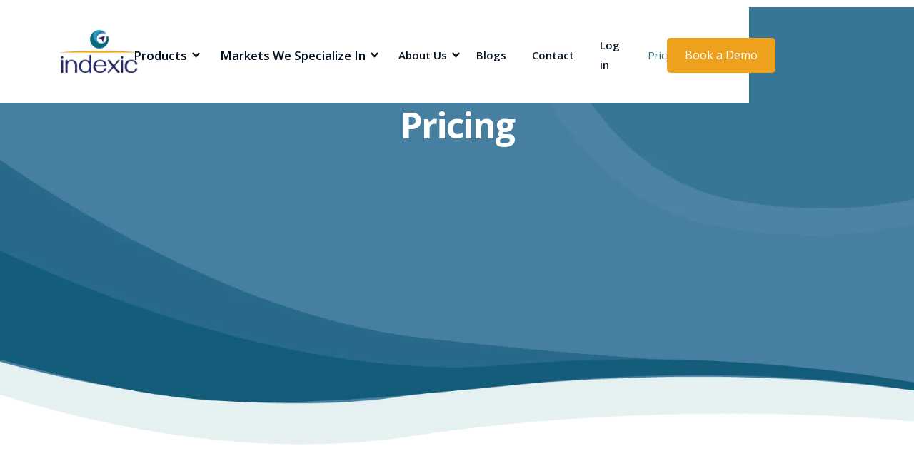

--- FILE ---
content_type: text/html
request_url: https://www.indexic.net/pricing
body_size: 8921
content:
<!DOCTYPE html><!-- Last Published: Thu Jan 15 2026 19:56:22 GMT+0000 (Coordinated Universal Time) --><html data-wf-domain="www.indexic.net" data-wf-page="65a553a5cfb29766143c1703" data-wf-site="63dbe4b2487fb3b9bc1c0bce" lang="en"><head><meta charset="utf-8"/><title>Indexic Online Booking &amp; Waiver Pricing</title><meta content="Explore Indexic&#x27;s affordable pricing structures for our cutting-edge online booking and electronic waiver software, crafted specifically to optimize operations for tour and rental companies. Uncover the best plan that suits your business needs today!" name="description"/><meta content="Indexic Online Booking &amp; Waiver Pricing" property="og:title"/><meta content="Explore Indexic&#x27;s affordable pricing structures for our cutting-edge online booking and electronic waiver software, crafted specifically to optimize operations for tour and rental companies. Uncover the best plan that suits your business needs today!" property="og:description"/><meta content="Indexic Online Booking &amp; Waiver Pricing" property="twitter:title"/><meta content="Explore Indexic&#x27;s affordable pricing structures for our cutting-edge online booking and electronic waiver software, crafted specifically to optimize operations for tour and rental companies. Uncover the best plan that suits your business needs today!" property="twitter:description"/><meta property="og:type" content="website"/><meta content="summary_large_image" name="twitter:card"/><meta content="width=device-width, initial-scale=1" name="viewport"/><meta content="wmTW6nlPZGNup35uLzLAP1uBx_NqoqdSD0g6FJgOzt0" name="google-site-verification"/><link href="https://cdn.prod.website-files.com/63dbe4b2487fb3b9bc1c0bce/css/indexic-new-website.webflow.shared.eedca8714.min.css" rel="stylesheet" type="text/css" integrity="sha384-7tyocUbbubmDkRJciMVFo6kOGm6TtHpA78j4jwTIhZIImNJ3t8uHTbiYlOE431oP" crossorigin="anonymous"/><link href="https://fonts.googleapis.com" rel="preconnect"/><link href="https://fonts.gstatic.com" rel="preconnect" crossorigin="anonymous"/><script src="https://ajax.googleapis.com/ajax/libs/webfont/1.6.26/webfont.js" type="text/javascript"></script><script type="text/javascript">WebFont.load({  google: {    families: ["Open Sans:300,300italic,400,400italic,600,600italic,700,700italic,800,800italic","Montserrat:100,100italic,200,200italic,300,300italic,400,400italic,500,500italic,600,600italic,700,700italic,800,800italic,900,900italic","Lato:100,100italic,300,300italic,400,400italic,700,700italic,900,900italic","Merriweather:300,300italic,400,400italic,700,700italic,900,900italic"]  }});</script><script type="text/javascript">!function(o,c){var n=c.documentElement,t=" w-mod-";n.className+=t+"js",("ontouchstart"in o||o.DocumentTouch&&c instanceof DocumentTouch)&&(n.className+=t+"touch")}(window,document);</script><link href="https://cdn.prod.website-files.com/63dbe4b2487fb3b9bc1c0bce/650b36e3e8bdcb43961ca36f_Indexic%20Logo%20Icon_32.png" rel="shortcut icon" type="image/x-icon"/><link href="https://cdn.prod.website-files.com/63dbe4b2487fb3b9bc1c0bce/650b3728c24dd619bff58dcb_Indexic%20Logo%20Icon_256.png" rel="apple-touch-icon"/><link href="https://www.indexic.net/pricing" rel="canonical"/><script async="" src="https://www.googletagmanager.com/gtag/js?id=G-NYB60RHRLT"></script><script type="text/javascript">window.dataLayer = window.dataLayer || [];function gtag(){dataLayer.push(arguments);}gtag('set', 'developer_id.dZGVlNj', true);gtag('js', new Date());gtag('config', 'G-NYB60RHRLT');</script><script type="text/javascript">!function(f,b,e,v,n,t,s){if(f.fbq)return;n=f.fbq=function(){n.callMethod?n.callMethod.apply(n,arguments):n.queue.push(arguments)};if(!f._fbq)f._fbq=n;n.push=n;n.loaded=!0;n.version='2.0';n.agent='plwebflow';n.queue=[];t=b.createElement(e);t.async=!0;t.src=v;s=b.getElementsByTagName(e)[0];s.parentNode.insertBefore(t,s)}(window,document,'script','https://connect.facebook.net/en_US/fbevents.js');fbq('consent', 'revoke');fbq('init', '1306628333078570');fbq('track', 'PageView');</script><meta name="facebook-domain-verification" content="vpdslpa9pc919ix0c1hm4sj3pz6lv7" />
<meta name="google-site-verification" content="xKSQw2wwExYOlENApCADAkQ8399XjTSsEYS3v1bkKQw" />
<style>
html {
	opacity: 1 !important;
  	filter: alpha(opacity=1) !important;
  	background: transparent !important;
}
  
html body, .hs-page {
	opacity: 1 !important;
  	filter: alpha(opacity=1) !important;
  	background: transparent !important;
}
</style>

<script>
document.addEventListener('DOMContentLoaded', function() {
    var lang = 'en'; // Define the language code
    var url = window.location.href; // Get the current URL

    var hreflangLink = document.createElement('link');
    hreflangLink.rel = 'alternate';
    hreflangLink.hreflang = lang;
    hreflangLink.href = url;

    document.head.appendChild(hreflangLink);
});
</script>

<style>
.image.contain {
    width: 100%;
    margin-left: 0;
    width: 120px;
    height: 60px;
    position: relative;
    bottom: 15px;
}
 
@media only screen and (max-width:768px){
.navigation-menu.w-nav-menu {
 height: 100vh;
 overflow: auto;
}
}  
  
  
</style>
<!-- Google Tag Manager -->
<script>(function(w,d,s,l,i){w[l]=w[l]||[];w[l].push({'gtm.start':
new Date().getTime(),event:'gtm.js'});var f=d.getElementsByTagName(s)[0],
j=d.createElement(s),dl=l!='dataLayer'?'&l='+l:'';j.async=true;j.src=
'https://www.googletagmanager.com/gtm.js?id='+i+dl;f.parentNode.insertBefore(j,f);
})(window,document,'script','dataLayer','GTM-NLQ92K7');</script>
<!-- End Google Tag Manager -->

<!-- Begin Linktree conversion tracking code -->
<script>
(function (l, i, n, k, t, r, ee) {
  l[t] = l[t] || function () { (l[t].q = l[t].q || []).push(arguments) },
  l[t].l = 1 * new Date(); r = i.createElement(n); ee = i.getElementsByTagName(n)[0];
  r.async = 1; r.src = k; ee.parentNode.insertBefore(r, ee)
})
(window, document, 'script', 'https://assets.production.linktr.ee/ltpixel/ltpix.min.js?t=' + 864e5*Math.ceil(new Date/864e5), 'lti')
</script>
<script>
  lti('init', 'LTU-9eabedcf-b25c-4d38-b1a4-4e80943f5057')
  lti('pageloaded')
</script>
<!-- End Linktree conversion tracking code -->

<meta name="p:domain_verify" content="5eef83f551e52d4b7bf8a75bac7be726"/><script src="https://cdn.prod.website-files.com/63dbe4b2487fb3b9bc1c0bce%2F66ba5a08efe71070f98dd10a%2F6700b36e9a1fbfc6457e4f03%2Fnlq92k7-1.1.1.js" type="text/javascript"></script><script type="text/javascript">window.__WEBFLOW_CURRENCY_SETTINGS = {"currencyCode":"USD","symbol":"$","decimal":".","fractionDigits":2,"group":",","template":"{{wf {\"path\":\"symbol\",\"type\":\"PlainText\"} }} {{wf {\"path\":\"amount\",\"type\":\"CommercePrice\"} }} {{wf {\"path\":\"currencyCode\",\"type\":\"PlainText\"} }}","hideDecimalForWholeNumbers":false};</script></head><body><div><div data-w-id="140f9647-21df-1bef-f0fd-be3946355082" class="main-navigations-container"><div data-collapse="medium" data-animation="default" data-duration="400" data-easing="ease" data-easing2="ease" role="banner" class="navigation w-nav"><div class="wrapper navigation-wrapper my_logo"><div class="navigation-left"><a href="/" class="navbar-brand w-nav-brand"><img width="500" height="500" alt="Indexic Logo" src="https://cdn.prod.website-files.com/63dbe4b2487fb3b9bc1c0bce/6440f19496d2a5098582779e_index-logo_stacked-01.webp" loading="lazy" class="image contain"/></a></div><div class="navigation-center"><nav role="navigation" class="navigation-menu w-nav-menu"><div data-delay="0" data-hover="true" class="dropdown w-dropdown"><div class="dropdown-toggle ddt2 w-dropdown-toggle"><div class="text-block-29 gradient-border">Products</div><div class="dropdown-arrow w-icon-dropdown-toggle"></div></div><nav class="dropdown-list w-dropdown-list"><div class="dropdown-list-full-wrapper dropdownproducts"><div class="navigation-drop-container features dropdownproducts"><div class="visual-features-items-container nav"><a href="/areservation" class="visual-features-item navbar w-inline-block"><div class="visual-features-item-image"><img width="Auto" height="Auto" alt="aReservation logo" src="https://cdn.prod.website-files.com/63dbe4b2487fb3b9bc1c0bce/649dc72563629a01b6f57907_areslogowhitebackground.webp" loading="lazy" class="image"/></div><h4 class="visual-features-item-heading">Indexic Tour &amp; Rental Reservation Software</h4></a><a href="/awaiver" class="visual-features-item navbar w-inline-block"><div class="visual-features-item-image"><img loading="lazy" src="https://cdn.prod.website-files.com/63dbe4b2487fb3b9bc1c0bce/649dc8eb1ccfc8ef283d61fe_awaivlogowhitebackground.webp" alt="aWaiver logo" class="image"/></div><h4 class="visual-features-item-heading">Online Waivers | Electronic Waiver Software</h4></a></div></div></div></nav></div><div data-delay="0" data-hover="true" class="dropdown w-dropdown"><div class="dropdown-toggle w-dropdown-toggle"><div class="text-block-28">Markets We Specialize In</div><div class="dropdown-arrow w-icon-dropdown-toggle"></div></div><nav class="dropdown-list w-dropdown-list"><div class="dropdown-list-full-wrapper"><div class="navigation-drop-container features pages"><div class="visual-features-items-container nav pages"><a id="w-node-bc971f93-0531-329b-3484-25b87ac229c2-46355082" href="/tour-operator-software" class="visual-features-item navbar horizontal w-inline-block"><div class="visual-features-item-image pages"><img loading="lazy" src="https://cdn.prod.website-files.com/63dbe4b2487fb3b9bc1c0bce/64301f8cbb6588a6556d66ec_tour-icon%20(1).webp" alt="" class="image imagesml"/></div><div class="heading-and-text-contain"><h5>Tours</h5></div></a><a id="w-node-_221d1a0e-9baa-3a11-8d25-c937f5f820cc-46355082" href="/watersports-booking-software" class="visual-features-item navbar horizontal w-inline-block"><div class="visual-features-item-image pages"><img loading="lazy" src="https://cdn.prod.website-files.com/63dbe4b2487fb3b9bc1c0bce/64301d6cc1b0ad80d975890d_powersports-icon%20(1).webp" alt="" class="image imagesml"/></div><div class="heading-and-text-contain"><h5>Watersports &amp; Jet Ski Rentals</h5></div></a><a id="w-node-_07ff0eac-3daa-b5d2-37b7-7bec428ae277-46355082" href="/boat-reservation-software" class="visual-features-item navbar horizontal w-inline-block"><div class="visual-features-item-image pages"><img loading="lazy" src="https://cdn.prod.website-files.com/63dbe4b2487fb3b9bc1c0bce/64301f154a6d037983c9a23e_boat-icon.webp" alt="" class="image imagesml"/></div><div class="heading-and-text-contain"><h5>Boat Rentals</h5></div></a><a id="w-node-_1de655a2-a4a1-67d4-49ca-383cce93e410-46355082" href="/horseback" class="visual-features-item navbar horizontal w-inline-block"><div class="visual-features-item-image pages"><img sizes="100vw" srcset="https://cdn.prod.website-files.com/63dbe4b2487fb3b9bc1c0bce/666762589b8367d4cdb9ed50_Horseback%20Icon-p-500.png 500w, https://cdn.prod.website-files.com/63dbe4b2487fb3b9bc1c0bce/666762589b8367d4cdb9ed50_Horseback%20Icon.webp 1080w" alt="" src="https://cdn.prod.website-files.com/63dbe4b2487fb3b9bc1c0bce/666762589b8367d4cdb9ed50_Horseback%20Icon.webp" loading="lazy" class="image imagesml"/></div><div class="heading-and-text-contain"><h5>Horseback</h5></div></a><a id="w-node-dd8d52e3-f697-cff8-cbd0-437b34cb6aff-46355082" href="/golf-cart-rental-software" class="visual-features-item navbar horizontal w-inline-block"><div class="visual-features-item-image pages"><img loading="lazy" src="https://cdn.prod.website-files.com/63dbe4b2487fb3b9bc1c0bce/64301ea841abf12d70fbf844_golfcart-icon.webp" alt="" class="image imagesml"/></div><div class="heading-and-text-contain"><h5>Golf Cart Rentals</h5></div></a><a id="w-node-_5c23f5a6-5155-a8eb-836e-4191193fd5d2-46355082" href="/powersports-software" class="visual-features-item navbar horizontal w-inline-block"><div class="visual-features-item-image pages"><img loading="lazy" src="https://cdn.prod.website-files.com/63dbe4b2487fb3b9bc1c0bce/64301e290d5a535edc721c9c_powersports-icon%20(2).webp" alt="" class="image imagesml"/></div><div class="heading-and-text-contain"><h5>Powersports Rentals</h5></div></a></div></div></div></nav></div><div data-delay="0" data-hover="true" class="dropdown w-dropdown"><div class="dropdown-toggle w-dropdown-toggle"><div class="mega_menu">About Us</div><div class="dropdown-arrow w-icon-dropdown-toggle"></div></div><nav class="dropdown-list w-dropdown-list"><div class="dropdown-list-full-wrapper"><div class="navigation-drop-container features pages"><div class="visual-features-items-container nav pages"><a id="w-node-_0a541ca4-4e00-285c-17e0-d3f26c908c99-46355082" href="/testimonials" class="visual-features-item navbar horizontal w-inline-block"><div class="visual-features-item-image pages"><img loading="lazy" src="https://cdn.prod.website-files.com/63dbe4b2487fb3b9bc1c0bce/64308bda3be1411020280ade_reviews-icon.webp" alt="" class="image"/></div><div class="heading-and-text-contain"><h5>Testimonials</h5></div></a><a id="w-node-_0a541ca4-4e00-285c-17e0-d3f26c908ca5-46355082" href="/about" class="visual-features-item navbar horizontal w-inline-block"><div class="visual-features-item-image pages"><img loading="lazy" src="https://cdn.prod.website-files.com/63dbe4b2487fb3b9bc1c0bce/64308bd911af0d02128240ae_about-icon.webp" alt="" class="image"/></div><div class="heading-and-text-contain"><h5>About</h5></div></a><a id="w-node-_33a6c8c4-b297-a054-8299-57a50070401b-46355082" href="/faq" class="visual-features-item navbar horizontal w-inline-block"><div class="visual-features-item-image pages"><img loading="lazy" src="https://cdn.prod.website-files.com/63dbe4b2487fb3b9bc1c0bce/65fb69281f4906d97a3b6b3b_FAQ.svg" alt="" class="image"/></div><div class="heading-and-text-contain"><h5>FAQ</h5></div></a><link rel="prerender" href="/faq"/></div></div></div></nav></div><a href="https://blog.indexic.net/blog" class="nav-link w-nav-link">Blogs</a><a href="/contact" class="nav-link w-nav-link">Contact</a><a href="/products-login" class="nav-link w-nav-link">Log in</a><a href="/pricing" aria-current="page" class="nav-link w-nav-link w--current">Pricing</a></nav></div><div class="navigation-right"><a href="#" class="button navigation-button w-button hs-cta-trigger-button hs-cta-trigger-button-180446710543">Book a Demo</a><div class="w-nav-button"><div class="w-icon-nav-menu"></div></div></div></div></div></div></div><div class="f-section-large"><div class="f-container-regular"></div><div class="f-section-large-3"><div class="f-container-regular-3"><div class="f-margin-bottom-128"><div class="f-title-wrapper-center"><div class="f-margin-bottom-42"><h1 class="f-h1-heading">Pricing</h1></div></div></div><div data-w-id="f6a72d8c-a5a1-c7b9-aa29-d6ec60b5f426" style="opacity:0" class="f-section-large-3"><div class="f-container-regular-3"><div class="w-layout-grid f-grid-two-column-2"><div class="f-feature-card-large-2"><div class="f-margin-bottom-130"><img src="https://cdn.prod.website-files.com/63dbe4b2487fb3b9bc1c0bce/650b4ef7ee22c277bfe645e8_areservation.webp" loading="lazy" alt="aResevation"/></div><div class="f-margin-bottom-42"><div class="f-margin-bottom-129"><h2 class="f-h5-heading-2">Online Booking</h2></div></div><p class="f-paragraph-large-3"><strong>Transparent Pricing That Scales With You</strong>: <br/>Our scaled pricing model offers a flat monthly rate based on your annual sales volume, not a percentage of every booking. This means predictable costs and significant savings compared to the standard ticket service charge, giving you financial clarity and potentially saving you thousands per year.<br/>‍</p></div><div class="f-feature-card-large-2"><div class="f-margin-bottom-130"><img src="https://cdn.prod.website-files.com/63dbe4b2487fb3b9bc1c0bce/650b4f60efe6319cccba663d_awaiverlogo.webp" loading="lazy" alt="aWaiver Logo"/></div><div class="f-margin-bottom-42"><div class="f-margin-bottom-129"><h3 class="f-h5-heading-2">Online Waivers</h3></div></div><p class="f-paragraph-large-3">Only $.15 per waiver signed.  No monthly service charges or monthly minimums. You only pay for the actual waivers signed during the month.  $30/year minimum spend, 7 years of storage is included in the pricing.</p></div></div></div></div></div></div></div><section class="logos-without-title-2"><div class="container-15"><div data-w-id="c07aab32-e32a-9bde-5494-e16f0f27b508" style="opacity:0" class="clients-wrapper-three-2"><img src="https://cdn.prod.website-files.com/63dbe4b2487fb3b9bc1c0bce/68d56601806f062d64212aa5_667d25f7-1d67-49a9-9b71-79f285eb988a%20(1).webp" loading="lazy" width="254" alt="AriseHealth logo" class="clients-image-three-2"/><img src="https://cdn.prod.website-files.com/63dbe4b2487fb3b9bc1c0bce/68d5661eeb881eebefc71bc0_fccbb5c9-7def-41b9-b724-4b1131c8fab4%20(1).svg" loading="lazy" width="254" alt="OE logo" class="clients-image-three-2"/><img src="https://cdn.prod.website-files.com/63dbe4b2487fb3b9bc1c0bce/68d5661716291c4f53716721_cfaba857-b832-428c-bba3-9b5056e9cce0%20(1).webp" loading="lazy" width="231" sizes="(max-width: 479px) 100vw, 231px" alt="2020INC logo" srcset="https://cdn.prod.website-files.com/63dbe4b2487fb3b9bc1c0bce/68d5661716291c4f53716721_cfaba857-b832-428c-bba3-9b5056e9cce0%20(1)-p-500.webp 500w, https://cdn.prod.website-files.com/63dbe4b2487fb3b9bc1c0bce/68d5661716291c4f53716721_cfaba857-b832-428c-bba3-9b5056e9cce0%20(1)-p-800.webp 800w, https://cdn.prod.website-files.com/63dbe4b2487fb3b9bc1c0bce/68d5661716291c4f53716721_cfaba857-b832-428c-bba3-9b5056e9cce0%20(1)-p-1080.webp 1080w, https://cdn.prod.website-files.com/63dbe4b2487fb3b9bc1c0bce/68d5661716291c4f53716721_cfaba857-b832-428c-bba3-9b5056e9cce0%20(1)-p-1600.webp 1600w, https://cdn.prod.website-files.com/63dbe4b2487fb3b9bc1c0bce/68d5661716291c4f53716721_cfaba857-b832-428c-bba3-9b5056e9cce0%20(1).webp 1667w" class="clients-image-three-2"/></div></div></section><div data-w-id="5332f87e-e867-4c58-52ec-6a03d560f0ce" style="opacity:0" class="section-42"><div data-w-id="11189575-e8e6-f581-5ed4-be1b12a7d705" style="opacity:0" class="form01 pricingformalign"><div class="form01_bar"><img src="https://cdn.prod.website-files.com/63dbe4b2487fb3b9bc1c0bce/6424b2a964c4b567974b3aea_indexic-icon.webp" alt="indexic icon" class="form01_logo"/></div><div class="form01_title_wrap"><h4 class="form01_h5">Ready to Learn More?</h4><p class="form01_paragraph">What’s even better is we do ALL the setup for you! You get everything transitioned over, setup and have really awesome software that streamlines operations, makes you more money, and best of all, makes your customer’s lives easier as well!</p><div class="w-row"><div class="column-19 w-col w-col-4"><img src="https://cdn.prod.website-files.com/63dbe4b2487fb3b9bc1c0bce/6424b38553b79769ddb9bf1e_indexic_experts.webp" loading="lazy" alt="indexic experts" class="image-29"/></div><div class="column-22 w-col w-col-4"><img src="https://cdn.prod.website-files.com/63dbe4b2487fb3b9bc1c0bce/6424b3be16ec08137a18fcc9_ask_questions.webp" loading="lazy" alt="ask questions" class="image-30"/></div><div class="column-21 w-col w-col-4"><img src="https://cdn.prod.website-files.com/63dbe4b2487fb3b9bc1c0bce/645a3ef716f1be9d636bb539_Checkmark.webp" loading="lazy" width="80" height="80" alt="Checkmark" srcset="https://cdn.prod.website-files.com/63dbe4b2487fb3b9bc1c0bce/645a3ef716f1be9d636bb539_Checkmark-p-500.webp 500w, https://cdn.prod.website-files.com/63dbe4b2487fb3b9bc1c0bce/645a3ef716f1be9d636bb539_Checkmark.webp 1080w" sizes="(max-width: 479px) 75vw, (max-width: 1279px) 80px, (max-width: 1439px) 6vw, 80px" class="image-31"/></div></div></div><div class="w-row"><div class="w-col w-col-4"><div class="text-block-15">Speak to one of our Indexic experts</div></div><div class="w-col w-col-4"><div class="text-block-14">See our demo &amp; ask questions</div></div><div class="column-20 w-col w-col-4"><div class="text-block-16">We setup your booking system for you</div></div></div><div class="html-embed-17 w-embed w-script"><script charset="utf-8" type="text/javascript" src="//js.hsforms.net/forms/embed/v2.js"></script>
<script>
  hbspt.forms.create({
    region: "na1",
    portalId: "4985212",
    formId: "98854f8f-45cb-4ea2-96ed-8622c987efef"
  });
</script></div></div></div><section class="spacer-section"></section><section class="features"><div data-w-id="2783ad20-21a0-a417-f954-37ef4350034b" style="opacity:0" class="div-block-36"><h2 class="heading-26">Features</h2><div class="faq-part"><div class="faq-item"><div class="faq-question"><div class="faq-question-text">What credit card system do you use and what is your credit card processing rate?</div><div class="faq-plus-icon"><div class="faq-icon-line-1"></div><div class="faq-icon-line-2"></div></div></div><div class="faq-answer"><div class="_18px">We use Stripe to process credit cards. The fee is 2.9% plus 30 cents per transaction.</div></div></div><div class="faq-item"><div class="faq-question"><div class="faq-question-text">Do you have a card reader or Point of Sale system?</div><div class="faq-plus-icon"><div class="faq-icon-line-1"></div><div class="faq-icon-line-2"></div></div></div><div class="faq-answer"><div class="_18px">Yes, we use WisePOS that integrates with our system. The card reader can take swipe, chip or tap.</div></div></div><div class="faq-item"><div class="faq-question"><div class="faq-question-text">Can I create coupons or discount codes?</div><div class="faq-plus-icon"><div class="faq-icon-line-1"></div><div class="faq-icon-line-2"></div></div></div><div class="faq-answer"><div class="_18px">Yes, you can create customized discount codes and track them with our reporting</div></div></div></div></div></section><section class="spacer-section"></section><section class="customer-service"><div data-w-id="1fd56f6f-6bb3-4349-9ff1-fee56bf069ec" style="opacity:0" class="div-block-36"><h2 class="heading-26">Customer Service</h2><div class="faq-part"><div class="faq-item"><div class="faq-question"><div class="faq-question-text">Do you offer training and support?</div><div class="faq-plus-icon"><div class="faq-icon-line-1"></div><div class="faq-icon-line-2"></div></div></div><div class="faq-answer"><div class="_18px">Yes, your dedicated customer service rep  will guide you through the onboarding and training process your you and your employees.</div></div></div><div class="faq-item"><div class="faq-question"><div class="faq-question-text">If I get new staff will you train them?</div><div class="faq-plus-icon"><div class="faq-icon-line-1"></div><div class="faq-icon-line-2"></div></div></div><div class="faq-answer"><div class="_18px">Yes, as and when you get new hires we will be able to arrange for online trainings for them also.</div></div></div><div class="faq-item"><div class="faq-question"><div class="faq-question-text">How do I get customer support?</div><div class="faq-plus-icon"><div class="faq-icon-line-1"></div><div class="faq-icon-line-2"></div></div></div><div class="faq-answer"><div class="_18px">You are welcome to reach out to you designated Customer Support rep at any time, but anybody in this department can assist you. Our Customer Support team can help you with any questions you have about using the system, new events, changes to existing events, or training of staff.<br/><br/>Other departments you can reach out to for relevant information include:  <br/><br/><strong>Sales</strong> – If you wish to learn more about our other products or selling on OTA platforms.<br/><strong>Finance</strong> – If you have any questions about reports or your deposits.<br/><br/></div></div></div><div class="faq-item"><div class="faq-question"><div class="faq-question-text">How do I get my employees access?</div><div class="faq-plus-icon"><div class="faq-icon-line-1"></div><div class="faq-icon-line-2"></div></div></div><div class="faq-answer"><div class="_18px">You invite them to have a user account, this is a quick process of deciding their access level and then emailing them the invite.</div></div></div><div class="faq-item"><div class="faq-question"><div class="faq-question-text">Do I have to contact you to make changes to my events?</div><div class="faq-plus-icon"><div class="faq-icon-line-1"></div><div class="faq-icon-line-2"></div></div></div><div class="faq-answer"><div class="_18px">No, you have full access to your account, you can make any edit at any time. However, we are more than happy to do the heavy lifting for you if you prefer to send edits to us.</div></div></div><div class="faq-item"><div class="faq-question"><div class="faq-question-text">I have existing reservations, what happens with those?</div><div class="faq-plus-icon"><div class="faq-icon-line-1"></div><div class="faq-icon-line-2"></div></div></div><div class="faq-answer"><div class="_18px">We can add those into our system for you, obviously we will not be able to access any secure credit card information but we will make sure that all existing reservations are input into our system with all the contact and reservation details.</div></div></div></div></div></section><section class="spacer-section"></section><footer id="custom_footer" class="footer_section"><div class="footer_dive"><div class="footer_inside1"><a href="/" class="w-inline-block"><img src="https://cdn.prod.website-files.com/63dbe4b2487fb3b9bc1c0bce/645a0f3bef42072ef0dca7c5_logo%20png.webp" loading="lazy" width="100" height="100" alt="Indexic Logo"/></a><h1 class="heading-71">Mount Pleasant, SC</h1><a href="tel:(800)742-4781" class="link-2">(800) 742-4781</a></div><div class="footer_inside2"><a href="/areservation" class="link-block-4 w-inline-block"><img src="https://cdn.prod.website-files.com/63dbe4b2487fb3b9bc1c0bce/650b4ef7ee22c277bfe645e8_areservation.webp" loading="lazy" width="200" alt="" class="image-83"/></a><a href="/awaiver" class="link-block-4 w-inline-block"><img src="https://cdn.prod.website-files.com/63dbe4b2487fb3b9bc1c0bce/650b4f60efe6319cccba663d_awaiverlogo.webp" loading="lazy" width="200" alt=""/></a></div><div class="footer_inside3"><div class="footer-links-row"><a href="/" class="footer-link">Home</a><a href="/about" class="footer-link">About</a><a href="/areservation" class="footer-link">aReservation</a><a href="/awaiver" class="footer-link">aWaiver</a><a href="/pricing" aria-current="page" class="footer-link w--current">Pricing</a><a href="/testimonials" class="footer-link">Testimonials</a><a href="/contact" class="footer-link">Contact</a></div><div class="footer-links-row"><a href="/tour-operator-software" class="footer-link">Tours</a><a href="/activity-booking-software" class="footer-link">Activities</a><a href="/watersports-booking-software" class="footer-link">Watersports &amp; Jet Ski</a><a href="/boat-reservation-software" class="footer-link">Boat Rentals </a><a href="/boat-charter-software" class="footer-link">Boat Charters &amp; Tours</a></div><div class="footer-links-row"><a href="/powersports-software" class="footer-link">Powersports</a><a href="/golf-cart-rental-software" class="footer-link">Golf Cart Rentals</a><a href="/bike-rental-software" class="footer-link">Bike Rentals</a><a href="/horseback" class="footer-link">Horseback</a><a href="/ziplines-and-adventure-park" class="footer-link">Zipline &amp; Adventure</a></div><div class="footer-links-row"><a href="#" class="footer-link">© 2025 Indexic, Inc</a><a href="https://indexicinc.sharepoint.com/:b:/g/EfXvmLKxWeJNladGYMGuoEQB9LmKf1afU6Q0HmPVDj2qFw?e=nztC6F" target="_blank" class="footer-link">Privacy Policy</a><a href="https://indexicinc.sharepoint.com/:b:/g/ERB-RgAEbvZMtYfGQXlHuFUB0SuR6jO__Fs9YaJ_hHtbMA?e=Qv9vyS" target="_blank" class="footer-link">Buyer&#x27;s Terms &amp; Conditions</a><a href="https://indexicinc.sharepoint.com/:b:/g/ESiwslNj97VNgwhR-uLDls8B6j7zDXgK67mhVA6vL8gk-A?e=RnCbiD" target="_blank" class="footer-link">Seller&#x27;s Term&#x27;s of Services</a><a href="https://blog.indexic.net/blog" class="footer-link">Blog</a><a href="/products-login" class="footer-link">User Portal</a></div></div></div></footer><footer class="copyright_line"><div class="text-block-9">2© All rights reserved. </div><div class="footer-social-icons-container"><a href="https://www.facebook.com/Official.Indexic/" target="_blank" class="blog-social-item w-inline-block"><img src="https://cdn.prod.website-files.com/63dbe4b2487fb3b9bc1c0bce/63dbe4b6487fb3e5261c1403_Group%2025.svg" loading="lazy" width="30" alt=""/></a><a href="https://www.instagram.com/official.indexic/" target="_blank" class="blog-social-item w-inline-block"><img src="https://cdn.prod.website-files.com/63dbe4b2487fb3b9bc1c0bce/63dbe4b6487fb30cd01c1431_Group%2026.svg" loading="lazy" width="29" alt=""/></a><a href="https://www.linkedin.com/company/indexic-inc./" target="_blank" class="blog-social-item w-inline-block"><img src="https://cdn.prod.website-files.com/63dbe4b2487fb3b9bc1c0bce/63dbe4b6487fb333ab1c1400_Group%2027.svg" loading="lazy" width="30" alt=""/></a></div></footer><script src="https://d3e54v103j8qbb.cloudfront.net/js/jquery-3.5.1.min.dc5e7f18c8.js?site=63dbe4b2487fb3b9bc1c0bce" type="text/javascript" integrity="sha256-9/aliU8dGd2tb6OSsuzixeV4y/faTqgFtohetphbbj0=" crossorigin="anonymous"></script><script src="https://cdn.prod.website-files.com/63dbe4b2487fb3b9bc1c0bce/js/webflow.45fff07c.06134be65cdf10f1.js" type="text/javascript" integrity="sha384-EcKkgze+uSxsP8VJEWVuNbsaHR6Bm1+o+TCVBFZaWNR9O34qzZuarTdkDvRhedb2" crossorigin="anonymous"></script><!-- Google Tag Manager (noscript) -->
<noscript><iframe src="https://www.googletagmanager.com/ns.html?id=GTM-NLQ92K7"
height="0" width="0" style="display:none;visibility:hidden"></iframe></noscript>
<!-- End Google Tag Manager (noscript) -->

<!-- Start of HubSpot Embed Code -->
<script type="text/javascript" id="hs-script-loader" async defer src="//js.hs-scripts.com/4985212.js"></script>
<!-- End of HubSpot Embed Code --><!-- Start of HubSpot Embed Code -->
<script type="text/javascript" id="hs-script-loader" async defer src="//js.hs-scripts.com/4985212.js"></script>
<!-- End of HubSpot Embed Code --></body></html>

--- FILE ---
content_type: text/html; charset=utf-8
request_url: https://www.google.com/recaptcha/enterprise/anchor?ar=1&k=6LdGZJsoAAAAAIwMJHRwqiAHA6A_6ZP6bTYpbgSX&co=aHR0cHM6Ly93d3cuaW5kZXhpYy5uZXQ6NDQz&hl=en&v=PoyoqOPhxBO7pBk68S4YbpHZ&size=invisible&badge=inline&anchor-ms=20000&execute-ms=30000&cb=b6aqjasmduot
body_size: 48907
content:
<!DOCTYPE HTML><html dir="ltr" lang="en"><head><meta http-equiv="Content-Type" content="text/html; charset=UTF-8">
<meta http-equiv="X-UA-Compatible" content="IE=edge">
<title>reCAPTCHA</title>
<style type="text/css">
/* cyrillic-ext */
@font-face {
  font-family: 'Roboto';
  font-style: normal;
  font-weight: 400;
  font-stretch: 100%;
  src: url(//fonts.gstatic.com/s/roboto/v48/KFO7CnqEu92Fr1ME7kSn66aGLdTylUAMa3GUBHMdazTgWw.woff2) format('woff2');
  unicode-range: U+0460-052F, U+1C80-1C8A, U+20B4, U+2DE0-2DFF, U+A640-A69F, U+FE2E-FE2F;
}
/* cyrillic */
@font-face {
  font-family: 'Roboto';
  font-style: normal;
  font-weight: 400;
  font-stretch: 100%;
  src: url(//fonts.gstatic.com/s/roboto/v48/KFO7CnqEu92Fr1ME7kSn66aGLdTylUAMa3iUBHMdazTgWw.woff2) format('woff2');
  unicode-range: U+0301, U+0400-045F, U+0490-0491, U+04B0-04B1, U+2116;
}
/* greek-ext */
@font-face {
  font-family: 'Roboto';
  font-style: normal;
  font-weight: 400;
  font-stretch: 100%;
  src: url(//fonts.gstatic.com/s/roboto/v48/KFO7CnqEu92Fr1ME7kSn66aGLdTylUAMa3CUBHMdazTgWw.woff2) format('woff2');
  unicode-range: U+1F00-1FFF;
}
/* greek */
@font-face {
  font-family: 'Roboto';
  font-style: normal;
  font-weight: 400;
  font-stretch: 100%;
  src: url(//fonts.gstatic.com/s/roboto/v48/KFO7CnqEu92Fr1ME7kSn66aGLdTylUAMa3-UBHMdazTgWw.woff2) format('woff2');
  unicode-range: U+0370-0377, U+037A-037F, U+0384-038A, U+038C, U+038E-03A1, U+03A3-03FF;
}
/* math */
@font-face {
  font-family: 'Roboto';
  font-style: normal;
  font-weight: 400;
  font-stretch: 100%;
  src: url(//fonts.gstatic.com/s/roboto/v48/KFO7CnqEu92Fr1ME7kSn66aGLdTylUAMawCUBHMdazTgWw.woff2) format('woff2');
  unicode-range: U+0302-0303, U+0305, U+0307-0308, U+0310, U+0312, U+0315, U+031A, U+0326-0327, U+032C, U+032F-0330, U+0332-0333, U+0338, U+033A, U+0346, U+034D, U+0391-03A1, U+03A3-03A9, U+03B1-03C9, U+03D1, U+03D5-03D6, U+03F0-03F1, U+03F4-03F5, U+2016-2017, U+2034-2038, U+203C, U+2040, U+2043, U+2047, U+2050, U+2057, U+205F, U+2070-2071, U+2074-208E, U+2090-209C, U+20D0-20DC, U+20E1, U+20E5-20EF, U+2100-2112, U+2114-2115, U+2117-2121, U+2123-214F, U+2190, U+2192, U+2194-21AE, U+21B0-21E5, U+21F1-21F2, U+21F4-2211, U+2213-2214, U+2216-22FF, U+2308-230B, U+2310, U+2319, U+231C-2321, U+2336-237A, U+237C, U+2395, U+239B-23B7, U+23D0, U+23DC-23E1, U+2474-2475, U+25AF, U+25B3, U+25B7, U+25BD, U+25C1, U+25CA, U+25CC, U+25FB, U+266D-266F, U+27C0-27FF, U+2900-2AFF, U+2B0E-2B11, U+2B30-2B4C, U+2BFE, U+3030, U+FF5B, U+FF5D, U+1D400-1D7FF, U+1EE00-1EEFF;
}
/* symbols */
@font-face {
  font-family: 'Roboto';
  font-style: normal;
  font-weight: 400;
  font-stretch: 100%;
  src: url(//fonts.gstatic.com/s/roboto/v48/KFO7CnqEu92Fr1ME7kSn66aGLdTylUAMaxKUBHMdazTgWw.woff2) format('woff2');
  unicode-range: U+0001-000C, U+000E-001F, U+007F-009F, U+20DD-20E0, U+20E2-20E4, U+2150-218F, U+2190, U+2192, U+2194-2199, U+21AF, U+21E6-21F0, U+21F3, U+2218-2219, U+2299, U+22C4-22C6, U+2300-243F, U+2440-244A, U+2460-24FF, U+25A0-27BF, U+2800-28FF, U+2921-2922, U+2981, U+29BF, U+29EB, U+2B00-2BFF, U+4DC0-4DFF, U+FFF9-FFFB, U+10140-1018E, U+10190-1019C, U+101A0, U+101D0-101FD, U+102E0-102FB, U+10E60-10E7E, U+1D2C0-1D2D3, U+1D2E0-1D37F, U+1F000-1F0FF, U+1F100-1F1AD, U+1F1E6-1F1FF, U+1F30D-1F30F, U+1F315, U+1F31C, U+1F31E, U+1F320-1F32C, U+1F336, U+1F378, U+1F37D, U+1F382, U+1F393-1F39F, U+1F3A7-1F3A8, U+1F3AC-1F3AF, U+1F3C2, U+1F3C4-1F3C6, U+1F3CA-1F3CE, U+1F3D4-1F3E0, U+1F3ED, U+1F3F1-1F3F3, U+1F3F5-1F3F7, U+1F408, U+1F415, U+1F41F, U+1F426, U+1F43F, U+1F441-1F442, U+1F444, U+1F446-1F449, U+1F44C-1F44E, U+1F453, U+1F46A, U+1F47D, U+1F4A3, U+1F4B0, U+1F4B3, U+1F4B9, U+1F4BB, U+1F4BF, U+1F4C8-1F4CB, U+1F4D6, U+1F4DA, U+1F4DF, U+1F4E3-1F4E6, U+1F4EA-1F4ED, U+1F4F7, U+1F4F9-1F4FB, U+1F4FD-1F4FE, U+1F503, U+1F507-1F50B, U+1F50D, U+1F512-1F513, U+1F53E-1F54A, U+1F54F-1F5FA, U+1F610, U+1F650-1F67F, U+1F687, U+1F68D, U+1F691, U+1F694, U+1F698, U+1F6AD, U+1F6B2, U+1F6B9-1F6BA, U+1F6BC, U+1F6C6-1F6CF, U+1F6D3-1F6D7, U+1F6E0-1F6EA, U+1F6F0-1F6F3, U+1F6F7-1F6FC, U+1F700-1F7FF, U+1F800-1F80B, U+1F810-1F847, U+1F850-1F859, U+1F860-1F887, U+1F890-1F8AD, U+1F8B0-1F8BB, U+1F8C0-1F8C1, U+1F900-1F90B, U+1F93B, U+1F946, U+1F984, U+1F996, U+1F9E9, U+1FA00-1FA6F, U+1FA70-1FA7C, U+1FA80-1FA89, U+1FA8F-1FAC6, U+1FACE-1FADC, U+1FADF-1FAE9, U+1FAF0-1FAF8, U+1FB00-1FBFF;
}
/* vietnamese */
@font-face {
  font-family: 'Roboto';
  font-style: normal;
  font-weight: 400;
  font-stretch: 100%;
  src: url(//fonts.gstatic.com/s/roboto/v48/KFO7CnqEu92Fr1ME7kSn66aGLdTylUAMa3OUBHMdazTgWw.woff2) format('woff2');
  unicode-range: U+0102-0103, U+0110-0111, U+0128-0129, U+0168-0169, U+01A0-01A1, U+01AF-01B0, U+0300-0301, U+0303-0304, U+0308-0309, U+0323, U+0329, U+1EA0-1EF9, U+20AB;
}
/* latin-ext */
@font-face {
  font-family: 'Roboto';
  font-style: normal;
  font-weight: 400;
  font-stretch: 100%;
  src: url(//fonts.gstatic.com/s/roboto/v48/KFO7CnqEu92Fr1ME7kSn66aGLdTylUAMa3KUBHMdazTgWw.woff2) format('woff2');
  unicode-range: U+0100-02BA, U+02BD-02C5, U+02C7-02CC, U+02CE-02D7, U+02DD-02FF, U+0304, U+0308, U+0329, U+1D00-1DBF, U+1E00-1E9F, U+1EF2-1EFF, U+2020, U+20A0-20AB, U+20AD-20C0, U+2113, U+2C60-2C7F, U+A720-A7FF;
}
/* latin */
@font-face {
  font-family: 'Roboto';
  font-style: normal;
  font-weight: 400;
  font-stretch: 100%;
  src: url(//fonts.gstatic.com/s/roboto/v48/KFO7CnqEu92Fr1ME7kSn66aGLdTylUAMa3yUBHMdazQ.woff2) format('woff2');
  unicode-range: U+0000-00FF, U+0131, U+0152-0153, U+02BB-02BC, U+02C6, U+02DA, U+02DC, U+0304, U+0308, U+0329, U+2000-206F, U+20AC, U+2122, U+2191, U+2193, U+2212, U+2215, U+FEFF, U+FFFD;
}
/* cyrillic-ext */
@font-face {
  font-family: 'Roboto';
  font-style: normal;
  font-weight: 500;
  font-stretch: 100%;
  src: url(//fonts.gstatic.com/s/roboto/v48/KFO7CnqEu92Fr1ME7kSn66aGLdTylUAMa3GUBHMdazTgWw.woff2) format('woff2');
  unicode-range: U+0460-052F, U+1C80-1C8A, U+20B4, U+2DE0-2DFF, U+A640-A69F, U+FE2E-FE2F;
}
/* cyrillic */
@font-face {
  font-family: 'Roboto';
  font-style: normal;
  font-weight: 500;
  font-stretch: 100%;
  src: url(//fonts.gstatic.com/s/roboto/v48/KFO7CnqEu92Fr1ME7kSn66aGLdTylUAMa3iUBHMdazTgWw.woff2) format('woff2');
  unicode-range: U+0301, U+0400-045F, U+0490-0491, U+04B0-04B1, U+2116;
}
/* greek-ext */
@font-face {
  font-family: 'Roboto';
  font-style: normal;
  font-weight: 500;
  font-stretch: 100%;
  src: url(//fonts.gstatic.com/s/roboto/v48/KFO7CnqEu92Fr1ME7kSn66aGLdTylUAMa3CUBHMdazTgWw.woff2) format('woff2');
  unicode-range: U+1F00-1FFF;
}
/* greek */
@font-face {
  font-family: 'Roboto';
  font-style: normal;
  font-weight: 500;
  font-stretch: 100%;
  src: url(//fonts.gstatic.com/s/roboto/v48/KFO7CnqEu92Fr1ME7kSn66aGLdTylUAMa3-UBHMdazTgWw.woff2) format('woff2');
  unicode-range: U+0370-0377, U+037A-037F, U+0384-038A, U+038C, U+038E-03A1, U+03A3-03FF;
}
/* math */
@font-face {
  font-family: 'Roboto';
  font-style: normal;
  font-weight: 500;
  font-stretch: 100%;
  src: url(//fonts.gstatic.com/s/roboto/v48/KFO7CnqEu92Fr1ME7kSn66aGLdTylUAMawCUBHMdazTgWw.woff2) format('woff2');
  unicode-range: U+0302-0303, U+0305, U+0307-0308, U+0310, U+0312, U+0315, U+031A, U+0326-0327, U+032C, U+032F-0330, U+0332-0333, U+0338, U+033A, U+0346, U+034D, U+0391-03A1, U+03A3-03A9, U+03B1-03C9, U+03D1, U+03D5-03D6, U+03F0-03F1, U+03F4-03F5, U+2016-2017, U+2034-2038, U+203C, U+2040, U+2043, U+2047, U+2050, U+2057, U+205F, U+2070-2071, U+2074-208E, U+2090-209C, U+20D0-20DC, U+20E1, U+20E5-20EF, U+2100-2112, U+2114-2115, U+2117-2121, U+2123-214F, U+2190, U+2192, U+2194-21AE, U+21B0-21E5, U+21F1-21F2, U+21F4-2211, U+2213-2214, U+2216-22FF, U+2308-230B, U+2310, U+2319, U+231C-2321, U+2336-237A, U+237C, U+2395, U+239B-23B7, U+23D0, U+23DC-23E1, U+2474-2475, U+25AF, U+25B3, U+25B7, U+25BD, U+25C1, U+25CA, U+25CC, U+25FB, U+266D-266F, U+27C0-27FF, U+2900-2AFF, U+2B0E-2B11, U+2B30-2B4C, U+2BFE, U+3030, U+FF5B, U+FF5D, U+1D400-1D7FF, U+1EE00-1EEFF;
}
/* symbols */
@font-face {
  font-family: 'Roboto';
  font-style: normal;
  font-weight: 500;
  font-stretch: 100%;
  src: url(//fonts.gstatic.com/s/roboto/v48/KFO7CnqEu92Fr1ME7kSn66aGLdTylUAMaxKUBHMdazTgWw.woff2) format('woff2');
  unicode-range: U+0001-000C, U+000E-001F, U+007F-009F, U+20DD-20E0, U+20E2-20E4, U+2150-218F, U+2190, U+2192, U+2194-2199, U+21AF, U+21E6-21F0, U+21F3, U+2218-2219, U+2299, U+22C4-22C6, U+2300-243F, U+2440-244A, U+2460-24FF, U+25A0-27BF, U+2800-28FF, U+2921-2922, U+2981, U+29BF, U+29EB, U+2B00-2BFF, U+4DC0-4DFF, U+FFF9-FFFB, U+10140-1018E, U+10190-1019C, U+101A0, U+101D0-101FD, U+102E0-102FB, U+10E60-10E7E, U+1D2C0-1D2D3, U+1D2E0-1D37F, U+1F000-1F0FF, U+1F100-1F1AD, U+1F1E6-1F1FF, U+1F30D-1F30F, U+1F315, U+1F31C, U+1F31E, U+1F320-1F32C, U+1F336, U+1F378, U+1F37D, U+1F382, U+1F393-1F39F, U+1F3A7-1F3A8, U+1F3AC-1F3AF, U+1F3C2, U+1F3C4-1F3C6, U+1F3CA-1F3CE, U+1F3D4-1F3E0, U+1F3ED, U+1F3F1-1F3F3, U+1F3F5-1F3F7, U+1F408, U+1F415, U+1F41F, U+1F426, U+1F43F, U+1F441-1F442, U+1F444, U+1F446-1F449, U+1F44C-1F44E, U+1F453, U+1F46A, U+1F47D, U+1F4A3, U+1F4B0, U+1F4B3, U+1F4B9, U+1F4BB, U+1F4BF, U+1F4C8-1F4CB, U+1F4D6, U+1F4DA, U+1F4DF, U+1F4E3-1F4E6, U+1F4EA-1F4ED, U+1F4F7, U+1F4F9-1F4FB, U+1F4FD-1F4FE, U+1F503, U+1F507-1F50B, U+1F50D, U+1F512-1F513, U+1F53E-1F54A, U+1F54F-1F5FA, U+1F610, U+1F650-1F67F, U+1F687, U+1F68D, U+1F691, U+1F694, U+1F698, U+1F6AD, U+1F6B2, U+1F6B9-1F6BA, U+1F6BC, U+1F6C6-1F6CF, U+1F6D3-1F6D7, U+1F6E0-1F6EA, U+1F6F0-1F6F3, U+1F6F7-1F6FC, U+1F700-1F7FF, U+1F800-1F80B, U+1F810-1F847, U+1F850-1F859, U+1F860-1F887, U+1F890-1F8AD, U+1F8B0-1F8BB, U+1F8C0-1F8C1, U+1F900-1F90B, U+1F93B, U+1F946, U+1F984, U+1F996, U+1F9E9, U+1FA00-1FA6F, U+1FA70-1FA7C, U+1FA80-1FA89, U+1FA8F-1FAC6, U+1FACE-1FADC, U+1FADF-1FAE9, U+1FAF0-1FAF8, U+1FB00-1FBFF;
}
/* vietnamese */
@font-face {
  font-family: 'Roboto';
  font-style: normal;
  font-weight: 500;
  font-stretch: 100%;
  src: url(//fonts.gstatic.com/s/roboto/v48/KFO7CnqEu92Fr1ME7kSn66aGLdTylUAMa3OUBHMdazTgWw.woff2) format('woff2');
  unicode-range: U+0102-0103, U+0110-0111, U+0128-0129, U+0168-0169, U+01A0-01A1, U+01AF-01B0, U+0300-0301, U+0303-0304, U+0308-0309, U+0323, U+0329, U+1EA0-1EF9, U+20AB;
}
/* latin-ext */
@font-face {
  font-family: 'Roboto';
  font-style: normal;
  font-weight: 500;
  font-stretch: 100%;
  src: url(//fonts.gstatic.com/s/roboto/v48/KFO7CnqEu92Fr1ME7kSn66aGLdTylUAMa3KUBHMdazTgWw.woff2) format('woff2');
  unicode-range: U+0100-02BA, U+02BD-02C5, U+02C7-02CC, U+02CE-02D7, U+02DD-02FF, U+0304, U+0308, U+0329, U+1D00-1DBF, U+1E00-1E9F, U+1EF2-1EFF, U+2020, U+20A0-20AB, U+20AD-20C0, U+2113, U+2C60-2C7F, U+A720-A7FF;
}
/* latin */
@font-face {
  font-family: 'Roboto';
  font-style: normal;
  font-weight: 500;
  font-stretch: 100%;
  src: url(//fonts.gstatic.com/s/roboto/v48/KFO7CnqEu92Fr1ME7kSn66aGLdTylUAMa3yUBHMdazQ.woff2) format('woff2');
  unicode-range: U+0000-00FF, U+0131, U+0152-0153, U+02BB-02BC, U+02C6, U+02DA, U+02DC, U+0304, U+0308, U+0329, U+2000-206F, U+20AC, U+2122, U+2191, U+2193, U+2212, U+2215, U+FEFF, U+FFFD;
}
/* cyrillic-ext */
@font-face {
  font-family: 'Roboto';
  font-style: normal;
  font-weight: 900;
  font-stretch: 100%;
  src: url(//fonts.gstatic.com/s/roboto/v48/KFO7CnqEu92Fr1ME7kSn66aGLdTylUAMa3GUBHMdazTgWw.woff2) format('woff2');
  unicode-range: U+0460-052F, U+1C80-1C8A, U+20B4, U+2DE0-2DFF, U+A640-A69F, U+FE2E-FE2F;
}
/* cyrillic */
@font-face {
  font-family: 'Roboto';
  font-style: normal;
  font-weight: 900;
  font-stretch: 100%;
  src: url(//fonts.gstatic.com/s/roboto/v48/KFO7CnqEu92Fr1ME7kSn66aGLdTylUAMa3iUBHMdazTgWw.woff2) format('woff2');
  unicode-range: U+0301, U+0400-045F, U+0490-0491, U+04B0-04B1, U+2116;
}
/* greek-ext */
@font-face {
  font-family: 'Roboto';
  font-style: normal;
  font-weight: 900;
  font-stretch: 100%;
  src: url(//fonts.gstatic.com/s/roboto/v48/KFO7CnqEu92Fr1ME7kSn66aGLdTylUAMa3CUBHMdazTgWw.woff2) format('woff2');
  unicode-range: U+1F00-1FFF;
}
/* greek */
@font-face {
  font-family: 'Roboto';
  font-style: normal;
  font-weight: 900;
  font-stretch: 100%;
  src: url(//fonts.gstatic.com/s/roboto/v48/KFO7CnqEu92Fr1ME7kSn66aGLdTylUAMa3-UBHMdazTgWw.woff2) format('woff2');
  unicode-range: U+0370-0377, U+037A-037F, U+0384-038A, U+038C, U+038E-03A1, U+03A3-03FF;
}
/* math */
@font-face {
  font-family: 'Roboto';
  font-style: normal;
  font-weight: 900;
  font-stretch: 100%;
  src: url(//fonts.gstatic.com/s/roboto/v48/KFO7CnqEu92Fr1ME7kSn66aGLdTylUAMawCUBHMdazTgWw.woff2) format('woff2');
  unicode-range: U+0302-0303, U+0305, U+0307-0308, U+0310, U+0312, U+0315, U+031A, U+0326-0327, U+032C, U+032F-0330, U+0332-0333, U+0338, U+033A, U+0346, U+034D, U+0391-03A1, U+03A3-03A9, U+03B1-03C9, U+03D1, U+03D5-03D6, U+03F0-03F1, U+03F4-03F5, U+2016-2017, U+2034-2038, U+203C, U+2040, U+2043, U+2047, U+2050, U+2057, U+205F, U+2070-2071, U+2074-208E, U+2090-209C, U+20D0-20DC, U+20E1, U+20E5-20EF, U+2100-2112, U+2114-2115, U+2117-2121, U+2123-214F, U+2190, U+2192, U+2194-21AE, U+21B0-21E5, U+21F1-21F2, U+21F4-2211, U+2213-2214, U+2216-22FF, U+2308-230B, U+2310, U+2319, U+231C-2321, U+2336-237A, U+237C, U+2395, U+239B-23B7, U+23D0, U+23DC-23E1, U+2474-2475, U+25AF, U+25B3, U+25B7, U+25BD, U+25C1, U+25CA, U+25CC, U+25FB, U+266D-266F, U+27C0-27FF, U+2900-2AFF, U+2B0E-2B11, U+2B30-2B4C, U+2BFE, U+3030, U+FF5B, U+FF5D, U+1D400-1D7FF, U+1EE00-1EEFF;
}
/* symbols */
@font-face {
  font-family: 'Roboto';
  font-style: normal;
  font-weight: 900;
  font-stretch: 100%;
  src: url(//fonts.gstatic.com/s/roboto/v48/KFO7CnqEu92Fr1ME7kSn66aGLdTylUAMaxKUBHMdazTgWw.woff2) format('woff2');
  unicode-range: U+0001-000C, U+000E-001F, U+007F-009F, U+20DD-20E0, U+20E2-20E4, U+2150-218F, U+2190, U+2192, U+2194-2199, U+21AF, U+21E6-21F0, U+21F3, U+2218-2219, U+2299, U+22C4-22C6, U+2300-243F, U+2440-244A, U+2460-24FF, U+25A0-27BF, U+2800-28FF, U+2921-2922, U+2981, U+29BF, U+29EB, U+2B00-2BFF, U+4DC0-4DFF, U+FFF9-FFFB, U+10140-1018E, U+10190-1019C, U+101A0, U+101D0-101FD, U+102E0-102FB, U+10E60-10E7E, U+1D2C0-1D2D3, U+1D2E0-1D37F, U+1F000-1F0FF, U+1F100-1F1AD, U+1F1E6-1F1FF, U+1F30D-1F30F, U+1F315, U+1F31C, U+1F31E, U+1F320-1F32C, U+1F336, U+1F378, U+1F37D, U+1F382, U+1F393-1F39F, U+1F3A7-1F3A8, U+1F3AC-1F3AF, U+1F3C2, U+1F3C4-1F3C6, U+1F3CA-1F3CE, U+1F3D4-1F3E0, U+1F3ED, U+1F3F1-1F3F3, U+1F3F5-1F3F7, U+1F408, U+1F415, U+1F41F, U+1F426, U+1F43F, U+1F441-1F442, U+1F444, U+1F446-1F449, U+1F44C-1F44E, U+1F453, U+1F46A, U+1F47D, U+1F4A3, U+1F4B0, U+1F4B3, U+1F4B9, U+1F4BB, U+1F4BF, U+1F4C8-1F4CB, U+1F4D6, U+1F4DA, U+1F4DF, U+1F4E3-1F4E6, U+1F4EA-1F4ED, U+1F4F7, U+1F4F9-1F4FB, U+1F4FD-1F4FE, U+1F503, U+1F507-1F50B, U+1F50D, U+1F512-1F513, U+1F53E-1F54A, U+1F54F-1F5FA, U+1F610, U+1F650-1F67F, U+1F687, U+1F68D, U+1F691, U+1F694, U+1F698, U+1F6AD, U+1F6B2, U+1F6B9-1F6BA, U+1F6BC, U+1F6C6-1F6CF, U+1F6D3-1F6D7, U+1F6E0-1F6EA, U+1F6F0-1F6F3, U+1F6F7-1F6FC, U+1F700-1F7FF, U+1F800-1F80B, U+1F810-1F847, U+1F850-1F859, U+1F860-1F887, U+1F890-1F8AD, U+1F8B0-1F8BB, U+1F8C0-1F8C1, U+1F900-1F90B, U+1F93B, U+1F946, U+1F984, U+1F996, U+1F9E9, U+1FA00-1FA6F, U+1FA70-1FA7C, U+1FA80-1FA89, U+1FA8F-1FAC6, U+1FACE-1FADC, U+1FADF-1FAE9, U+1FAF0-1FAF8, U+1FB00-1FBFF;
}
/* vietnamese */
@font-face {
  font-family: 'Roboto';
  font-style: normal;
  font-weight: 900;
  font-stretch: 100%;
  src: url(//fonts.gstatic.com/s/roboto/v48/KFO7CnqEu92Fr1ME7kSn66aGLdTylUAMa3OUBHMdazTgWw.woff2) format('woff2');
  unicode-range: U+0102-0103, U+0110-0111, U+0128-0129, U+0168-0169, U+01A0-01A1, U+01AF-01B0, U+0300-0301, U+0303-0304, U+0308-0309, U+0323, U+0329, U+1EA0-1EF9, U+20AB;
}
/* latin-ext */
@font-face {
  font-family: 'Roboto';
  font-style: normal;
  font-weight: 900;
  font-stretch: 100%;
  src: url(//fonts.gstatic.com/s/roboto/v48/KFO7CnqEu92Fr1ME7kSn66aGLdTylUAMa3KUBHMdazTgWw.woff2) format('woff2');
  unicode-range: U+0100-02BA, U+02BD-02C5, U+02C7-02CC, U+02CE-02D7, U+02DD-02FF, U+0304, U+0308, U+0329, U+1D00-1DBF, U+1E00-1E9F, U+1EF2-1EFF, U+2020, U+20A0-20AB, U+20AD-20C0, U+2113, U+2C60-2C7F, U+A720-A7FF;
}
/* latin */
@font-face {
  font-family: 'Roboto';
  font-style: normal;
  font-weight: 900;
  font-stretch: 100%;
  src: url(//fonts.gstatic.com/s/roboto/v48/KFO7CnqEu92Fr1ME7kSn66aGLdTylUAMa3yUBHMdazQ.woff2) format('woff2');
  unicode-range: U+0000-00FF, U+0131, U+0152-0153, U+02BB-02BC, U+02C6, U+02DA, U+02DC, U+0304, U+0308, U+0329, U+2000-206F, U+20AC, U+2122, U+2191, U+2193, U+2212, U+2215, U+FEFF, U+FFFD;
}

</style>
<link rel="stylesheet" type="text/css" href="https://www.gstatic.com/recaptcha/releases/PoyoqOPhxBO7pBk68S4YbpHZ/styles__ltr.css">
<script nonce="dyCQ36l5mL7R17fC53lLkA" type="text/javascript">window['__recaptcha_api'] = 'https://www.google.com/recaptcha/enterprise/';</script>
<script type="text/javascript" src="https://www.gstatic.com/recaptcha/releases/PoyoqOPhxBO7pBk68S4YbpHZ/recaptcha__en.js" nonce="dyCQ36l5mL7R17fC53lLkA">
      
    </script></head>
<body><div id="rc-anchor-alert" class="rc-anchor-alert">This reCAPTCHA is for testing purposes only. Please report to the site admin if you are seeing this.</div>
<input type="hidden" id="recaptcha-token" value="[base64]">
<script type="text/javascript" nonce="dyCQ36l5mL7R17fC53lLkA">
      recaptcha.anchor.Main.init("[\x22ainput\x22,[\x22bgdata\x22,\x22\x22,\[base64]/[base64]/[base64]/[base64]/[base64]/[base64]/[base64]/[base64]/[base64]/[base64]\\u003d\x22,\[base64]\\u003d\\u003d\x22,\x22wpLCiMKFw7zDhcOIwqvDt8Oaw7XCo1BvccKMwpwXazwFw4XDpB7DrcOmw73DosOrdsOgwrzCvMKFwpHCjQ5owoM3f8ObwrlmwqJww7LDrMOxL1vCkVrClSpIwpQyK8ORwpvDrsKUY8Orw6/CgMKAw752ADXDgMKCwpXCqMOdXXHDuFNVwpjDviMcw6/Cln/CnVlHcGBHQMOeNnN6VH/DmX7Cv8OYwpTClcOWBE/Ci0HCtikiXxvCjMOMw7lqw6tBwr57wr5qYBXCimbDnsO6WcONKcKJQSApwrvCmmkHw6TCqmrCrsOzdcO4bTfCnsOBwr7Dt8KMw4oBw77CjMOSwrHCvkh/wrh8DWrDg8Krw4rCr8KQRTMYNywMwqkpb8K3wpNMGMODwqrDocOGwrzDmMKjw6Fjw67DtsOYw7RxwrtgwqTCkwAzR8K/bWpqwrjDrsOEwqBHw4p8w7rDvTAwU8K9GMORCVwuBWFqKnw/QwXCjyPDowTCrcKKwqchwqPDvMOhUFcNbSt+wpdtLMOYwq3DtMO0woldY8KEw4UuZsOEwqQqasOzBEDCmsKlTgTCqsO7BWs6GcONw7p0eiJTMXLCqcOAXkA3BiLCkUQMw4PCpQN/wrPCixbDgThQw6bCnMOldiTCmcO0ZsKnw65sacOZwoNmw4Zjwp3CmMOXwoUCeATDl8OqFHsgwpnCrgdJEcOTHjzDu1EzXGbDpMKNVkrCt8OPw7NBwrHCrsKJEMO9dgHDjsOQLE9ZJlMsX8OUMkUzw4xwDsOWw6DCh29iMWLCjC3CvhouVcK0wqlee1QZTw/ClcK5w7k6NMKidcOAexRww5hIwr3CoSDCvsKUw7nDo8KHw5XDoTYBwrrCuGcqwo3DisK5XMKEw5zCrcKCcEbDh8KdQMK8OsKdw5xMN8OyZn/Dr8KYBQ/[base64]/[base64]/Cl0LDn8K1wqLCikjClsKucxheXQfClhnDtMOePcKlT1nCs8KWFHIWd8O4WV7ChsKTNsO3w4VPUVIMw5nDsMK1wq3DhA8bwqzDk8K/KcKVNMOicRfDgTNPWg7CmUDChj7DsHY5wrFtEMOjw7xjJcOSc8KGL8OWwoFgdhnDgsKcw6N4HMKHwodqwqvCkC52w7HCuj9tfn1JCh3Cg8O9w4NzwovDg8O/[base64]/Dh8OrIMKGMcOKw5Y2LjrCvsOrw5BWeUTDt13CmREmw5rCgGMawrTCsMOeH8KsCBgxwqPDosKPe23DqsOwF1PDu33DmCzDhAgAZ8O8BcK0RcODwpNNw40zw6XDqcKZwoXCvjLCk8ONwqNKw4/DglHChEkUJkx/[base64]/wqIywr3DvsOqwqPDihnDriTDozbDuVHCm8ODT0/DscOYw7lOQVLDmh/CuGHDgRXDph8jworDp8KlYHATwoEGw7fDpMOVw5EbAsKid8KtwpsFw4VWXsK7w63CusKpw4ITcMOqHCfCtm7DnMK7flPClDRWLcORwp8uw7/CqMKvEgfCiC0BOsKgFcKWJi0Hw5QsNsODP8OnacOZwo1iwo5JasOvw4w/HABcwplVZcKOwr5kw49Bw4LCh2RGDcOuwoMow7E9w4rCgsOMwqHCtMOeRsKfcTsyw4FyS8OAwo7ClRPCtsKXwpbCj8KpLirDoibCiMKDaMOjFXk3J2YXw7jDu8O7w5YvwrRJw7Biw5FqD35RNngpwovCiVNgHcOtwo3ChsK2VzTDgcKUe3A6wqwWJMO/wo7Dr8OVw4ZvLUg9wq5pVcKZAxHDgsK3wrAHw7vDusOULcKhPMOvTcOSKMKIw5DDlsOTwpvDqAvCisOYScOkwpguLGDDlTjCo8OEwrvCm8OWw5TCo3bCucObwoURYMKWTcK2d1c/w714w5ozX1QYIMOucgjDkgjCqsOaaALCoyDDvVwoK8K0wrHCj8ORw6Zdw4I6w7BIc8OFfMK7FMKCwqEkXsKdwrAsHSzCs8KGQMKjwoDCjMOEH8KsLA/CvXZyw6hWYSHCtCQVNMKiworDhVvDvhpQD8ObdEjCkzDCmMOEZ8OcworDnRcJDsO2HsKNw6YTwoXDmEfDuF8Tw77DusKicsOEBsOLw4Y1wp1MWsO6QRs6w7oRNTTDqcKfw5RQG8OTwpDDoE5YCcOswrLDpcODw6nDiko/a8KSCsKNwoo9JRAsw5wfwpjDmcKowrZHWiPChCLDocKIw5BVwrtcwr7Cjy9WAMKtVBRqw6DDlX/[base64]/HFHCjjfDnkpXO8Kow5vDtURJw7rCmcOXH143w7XCk8O6UA/CqWwPw7FNdsKCUcKrw4/DmwPDtsKswrvCvcKJwrxvU8OFwr7CrC8aw6zDocOyYiHCsTwVOH/CigXDqcKfw4VycmXDgGbDmMKawqktwoHDjlnDhwkrwq7Cji3CsMOnGQYGG1rCkyDCh8O/wrnCtsK1XHbCqyjDm8OrScKkw63DghpQw60JP8KERRh8IMOew7p9wpzCi0wBccKTUUxlw5rDs8KswrbDssKrwoDCpcKlw7IoGsKvwoNowp/ChcKlGE0tw7zDgMKBwofDtMKlAcKjwq8PJnxNw6o+w71YAGxew6x5I8KJwqNRAR3DqlxeR1PDmMKlwpbDgMOrw7FaMVvCtBTCtz3DgsO8ITbDgA/Ct8KiwohPwqjDjsKpU8KXwrAcNSNSwrLDu8KLUDN+AMO6fcOCJUzCpMOjwp95CsOjFi8Kw6fCocO0bcOkw53CnUjCukQ0GgMlYQzDm8KjwofCvm8PZMKlPcOzw6DDoMO/CsO0wrIJJcOOwqsdwq5Lw7PCjMKLFsO7wrXChcKqQsOrw6fDgcO6w7/DmFDDuQc4w6lWBcKewoLClMKxZMOmw7TDusO8PBctw6/DqMKOFsKnZcKCwpImYcOcMMKfw7xrdcOIejNAwpbClcOlLzF8L8K2worDvDUOVjzDmsOeF8ORSnI8WyzDocKTGnluVkU9IMK7WVHDoMOCTsK5GMOYwr/CisOqdTzCvEVvw7HCk8OEwrbCkMOBRgvDsW3DqMOKwoE/YQTCkcOrw4LCocKXDsKuwoUlUFzCr3pBIz7Dq8OgMTDDjlnDjAR0wqddYjfDsnIGw5nDqCcCwrPCksOVw7DClRjDtMKLw4tZwqDDjMKmwpEhw4QRwpbDvBHDhMOeYFY9bMKmKhQzIsOcwr/CqMO6w5zDm8KHw63ClcO8WlrDo8KYwrrDt8O1IVYcw5l8BhdcPMKdIcOAW8KKwrBWw7V8Ki4Xw43DqWJXw4gPw5bCqjg3wr7CsMOBwpvCrgRtUD4haQ7CtMKRLioRw5tnecOHwptcbMO0csKSw4DDiXzDisOpw6/DthpvwqfCuiXClMOkOcKxwp/CiUw4w5piEsKYw4BKAVPCgkdGYcOiwojDscOOw7zCsQJowoQ4PiXDiyTCmEDDlsOETi8Tw5jCj8OYw6nDnMOGwp3Ch8OSWzDCvcKDw4XCq3sLwr/CknHDusOEQMKzwqTCocKBfwjDkU3DvcKTCsKQwozChGJyw7DCi8Klw6VbAcOUGWPCqsKSV3FNw5jCiiBOT8OgwrxcPcKsw5Jaw4ofw5gww60CSsKGwrjCssKZwq/[base64]/DrSXDoVEHwoE3M8Kcw5nCp8KjBz4OwpLCgSbCtjFRwr0Ew7DCkEgePRkxwprCvMKSLsKeLhLCiHLDvsK/wpvDukZkVcKWR1nDoCnCk8O7woZgZj/[base64]/Du8OxGcO8XTwBf8KWQ8OXEFDDpDPCgMKSZDbCr8OZwrrCjSIWUMOMQMOBw4MvccO7w7HCii9sw5jCpsOcYyTDmQ3DpMKvw5vDqF3DkVclDMKfKSDDg1zCr8OUw4YMacKtRSAQccKLw63CoSzDmcKALMOcw6zDlcKnwqAiDTXCoh/DpAJOwr1DwrTDtsO9w5DCt8Ohw4XCuAFwRMK8ckssS0PDqWYEwpTDu1fDsxLChcOwwohqw6wuCcK1UMOvacKkw5NHTAvDrMK3w69NYMKjXx7DqcOrwpTDvsOVfyjClAIRcMKdw6/[base64]/DxxkGsK5w5PDuX/CtV3Cr3Jpw6bCtcKMCV7CmQxdWW/[base64]/w7/CmTZhSlBTcsKjwog5ZnXCmj3DrjHCrsKuEcKhw7oUfcKpFMKQUsKJaGRoKsOPVl9rAivCmz/DvAprMcOpw5vDuMOpw40DEHzCkX06wq3DgiXCuFxfwobDsMKbHhjDiFXCosOeMmnClFPCk8OsFsO/[base64]/[base64]/DjHkDZkI4w4DCsV/ChAV8WSZBHcKRwqg3KcOiw4LDlVgqOsOiw6/[base64]/VcK1w6hOLhvDiMOzwozChsKaesOWwp4ueQA+VnPDuCPChcOiIMKccn7CnEhXbsKlwoJtw45fwrvCpcO1wrXCoMKcH8O0ThnDtcOmw5PCv39Fwo4xbsKLwqlKeMOVKVPDuHbChzUhL8K4cXDDisOtwrDChxfDmj7DocKJb2ldwozCuH/CtnTChGMrKMKiG8OsY1zCpMKdwqjDj8O5WlPCkjYyBcOLC8KWwqtyw6vCvcOhOMK6w67ClC3Cp17DiUQna8KNXQADw5PCpiJJbsO2wqDCu2PDvToUwpt1wqBjMEPCr2jDiWHDowXDv03DgSHChsObwqA8wrFWw7fCnEN7w75qwpHCmSLCvcKNw5LChcOpfMO/w75GEBAtwrzDlcOdwoI/w5bClsOMFybDgibDlWTCvsOLaMOFwpJLw7Vrwr9rw4gOw4QQwqbDqsKsb8OZw43DgsK8T8KCSMKgbcKpB8O3worCq2sWw4YSwrUlw4XDrnzDowfCuVTDhmXDtl7CnTgoWkETwrjCuQjDuMKDFTE6ACvDr8K6bDjDsn/[base64]/CvsO9w5p5wrvDr8KXwosjwqTDrWHDvBsYwoQMwqNyw4bDqiB+a8KUw5/DtMOFX3RdHcKFw5tKwoPCnlUrw6fDgcOEwpTDh8KuwqrCq8KdLsKJwppNwqMlwoZ+w73CpzcRw6/CqATDt0XDoRtMSMO0wrhrw6UgFsOpwqfDvsKHcTPCsSAxQjvCs8ObE8KAwrbDmVjCo2cPX8Kbw5Q+w7hQK3A/w6vDhsKUacOBXcK2wo5dwqbDv23DrsKGJxDDkwfCtcOyw5VHPSbDv3dCwqglw7gpEmDCsMOqw6xNB1rCuMK7bgbDkh8WwpPCphLCqFTDqDspwq7CvTvDnhVhLEVkw6TCvgrCtMKyXwVGeMOrMAXCvsK6w6XCtS7CrcKVAFpJw7QVwp9/S3XClHTDo8KRw6gUw4LCiA3DtBd4wqHDszpEPEoVwqgOwqTDpsONw5MIwoMfRMOCJW4BLCBeZFHCksK1w7Yzwqsnw5PDgMOra8KGX8KsXVbCtXXCtcOHPgZiC0hcwqd2NWvCicKpc8K/wr3CuWnCucKDwoXDpcKVwpTDkwrCh8K2XHDDt8KcwrjDjMK6w7HDu8OfZhbCnF7Dt8ONw6PCvcO8bcKzw5zDvWM+Ag1Fa8O0YhBeD8O0RMOELE9lwq/Ds8O9acKqRHw8wpDDtFISw4c+AsKvw5TCj2Byw5AOI8Oyw4jCicOdwo/[base64]/Ckx4Dw7bDusK0w5o+w4BvY0rCuMO7w7PDl8OOGcOHB8OCwoNOw44veAfDjcKnwpTCiTQ2IXfCqsODasKkw6J2wpzCp1QYOsO/FMKMSGbCqHcENUHDqkzDq8O/wpcza8KsRsKJw4V8XcKsGcOtw7/[base64]/wr0MwoYwVirDtcKII0Q/PDDCsAfDlsKNw7/Cr8Obw4jCi8OrQsKnwqPDlCDDozfCn2cPwqTDsMO9TcK7C8KWR00Zw6BtwogqezPDsz9Ow6rCsizCoWx+wpfDqT/CuAVCw4rDriYbw5g+wq3Cv1TDrmcUw5rDhjlrDCtgd1vDiDEWMcOlVQTCqMOoRcOewrY6CsKVwqTCsMOGwq7CtAzCnWoGBycyBWg4w6zDuRAYcwDCpy5/wpPCk8O/w41bEsOmwqTCqkYwG8KfHjLCi1rCmE4DwqDClMKmO0pHw5jDjw7CvcOQYcKnw5QNwrMaw5gfD8KhHsKjwojDl8KcCXEpw5XDgcK6w6MzbsO4w4fCihrCisO2w7ULw4DDjMKVwq7DqsKAw7fCg8KXwpJcwo/DgcOtZjs6C8KJw6TDr8OCw5lWGjdvwrQmdELCoAvDlcOXw5bCq8KrfsKNdyfDqV0WwpIFw4pQwo7CjCfDrsOeYT7DvFzDi8KWworDjhDDp37CrsOswoFELQ/CumsxwrhCw4F1w5tfIsOcLAFYw5XCmcKJw7/CkS/CiiDCnDvCikbCmTRnCMOAEgRKP8K7w73DvAsVwrDCrBDDlMKZMMKKL1/[base64]/[base64]/CvVFcwo3CsEjClmLDmkPDoEY+w7zDjsKsJMKbwpxpehQmwofCqsOxMHfDgk0WwpQ2w7ZhK8K6e0o2dMK1OmrDjxRnwqk7woPDucO8KcKaIcKkwq55w6/[base64]/Dr2DChCTCqnk5SMKLw75/[base64]/DkMOde2XDgDQcMcOKwrfDsH1Ww61fZTbCmCtGw6nDj8OZTj/CnsKJOsO1w6HDsRI2M8O/[base64]/CvzDCk8Ojw4nDusOrwo/[base64]/CrGHDmsKZwqR3wq5Jw59oecONw6BNwrLCjUJzAl3DtsORw5Yka2Uew5/DhRnCm8Klw4IPw7/DqWnDiQ9/[base64]/CvjfChcKbWFIHwpnDlGFwwqPDt8Klw7XCp8OWBWPCqCbDhxfDrXBoGsOfNzogwrfCj8O8FcKCADkDSsK/w5MJw4fDmcOte8K0M2LDoQjCh8K6PMOsR8K/w5IXwq/CnCIwQsK/w4c/wrxBwod3w6dUw4wxwrPCvcKqX0XDllNnUi7Cj1fCrCUVXgImwo0uw7bDvsOxwp4KdMKdGEhOPsOnMMKeCsKjwokmwrUKTMOnXh5Nwr3ChsKawoTDtAoJQG/ClkEkYMKIQFHCvWHCr1bCisK6XMOWw7HDm8KIRcOLURnCkMO2wqYmw50KdcKmwp3CojrDqsKFUCEOw5Mbw6vDjBTDkgXDpBMFwpgXIT/CnsK+wqLDtsKWEsOBwpbCmXnDszReOR3CjRUwN19/[base64]/[base64]/Cp8K3L8ObOiHDvhzCgFJGw4vCssK3w5BhNGkqHMOCaFzCrsOnwp/[base64]/DowfDgMKxwrAnSiAZwoYCwp5twpvCv3bDqCItIMKERBlQwqnDnxzCkMOxM8KoA8OzXsKew53ClcKMw5xICypLw5XCs8O1w4fDisO4w6EESsONT8Oxw7clwpjChCTDosKFw5HCugPDt2lFIlTDrMKTw4oGw4/Dg13DkMKNecKPNsOmw4PDocOvw7x3wofCsB7CsMK1w6LCrF3Ch8KiBsO+FsOgQinCrcKmRMKCJWB4wqlEw6bDuEjCjsOBw5Blw6E7W1kpw5HDjsOqwrzDtcKswqbCjcK2w4YhwpZuHsKASMOow7zCscK5w6DDj8KKwo8uwqDDgy5JQm4se8OJw7kww67CrXPDuB/DpsOcwonCthPCr8OFw4sNw7TCg3bDiAdIw5x1TsO4acKbWBTDiMKsw6UDFcKqUA5uZ8KawotOwo/Cll3Cs8OHw4w7DHIEw4AkaXVJw75/[base64]/wplhOSzDpjlkwozDgS3CsFQeXUBXw5HDo0FgW8Onwr0Pwp/DuC0aw7jCtA9yNsOefcKXP8OSGcOCZWrCsSoFw7XClT3Dng1EXMKpw7kiwr7DgMOTd8O8BEzDscOFSMOYesKkw6fDgsK2NxxfScOxw5HCk1LCiS0EwpRsF8KawoDDt8OeIwwoT8O3w57Dt1sUVMKCw47Ch3/[base64]/DsUjCugPCtRbDoMO2UsObwoXCm8OrwoXDuMOHw7DDn2oCK8O6U2/[base64]/bHcYKTg2UsOzHUTCq1/CgyA8w4BZwrXCpMOwMkwfw5ZmSsKwwqjCq8Khw7vCkMO5w5DDkcOTIsOUwrsQwrfCtlbDiMOaS8O+Z8OJaBvDsU1Hw5sCVMODw7XDlUB5wro+YMKVDQTDk8O3w5lRwo3CuXMiw4bCpFtYw67DgSUHwq08w7x8CGzCgsKmAsOfw5J/w7LCt8O/w4nCgk7Dq8KNRMK5w7TDosKeUMOUwpLCjVDCm8OtOnzCv3giRcKgwrrCo8KscCE/w7wdwppzHFIZbsO3woHDrMKhwrrCn3/Cr8O5wolrKGzCs8KHRcK/wpjDsAguwqDCocOcwq4HIcONwq5lc8KLOwjCq8OIHwHDjWDDhC7ClgjCm8Odw5c3worDp3RAHzt4w57CmUjCqTp7OHsyJ8Ogd8KQTVrDgMOHPE8zUzjDjRHDmsOpwrkgwojCjsOmw6gnw5omw7/CsAzDqMKgE3zCmXnCnnQXw5fDrMK0w79ER8KewpPCtAQgwqTCsMKAwqxUw7/[base64]/Dj8OZw6RDwp0PwqzDmcKVPMKPwo5Twq3DlkzDjBlhw4fChiXDpy/[base64]/CusO3GXQQwrdLwo1odsKUb8OlwqsxwojCt8O/w7YOwqgOwp8lGwTDgynCp8KvCnd2w6LCiBfCncKHwpoAc8OXw7DCp1cTVsKiMH/CmMOXcsO6w5oswqRVw78iwp4CZMOeHBJMw7Q3w4XCnsObF0QYw5LDozVcXsOiw4LCmMOSwq0ObVXDnMKxU8OTNQbDpQXDuEbCscKhMzXDoQDCtm/Dl8KDwoTDjFwUC3wbczQ2V8KbaMK8w7TCk2LDsmcgw6rCs11oEFjCjgTDt8OVwrDDizUVWsOAw60Xw51Ww7/DuMKew59GdcK0LXYKwoNhwprCh8KGcXM3HHhAw7VVwo5YwrXCr1HDsMKJw4twf8KGwrfCmRLCmTPDjsKbYBHDthxWKA3DmMKCbwINQzXDmcOzVjtlaMK5w5ZCG8Oiw5rCiBHDs2V6w7pgH0huw5Q/cn/Ds1rCvinDusOLw6TCjXEoJETCjXU1w4rCv8KDY392EGXDgi4kVcKcwpXCg2HCig/CiMO9wrbDmxDClEDCqcOJwo7DpsKsUcOWwo1NAksqXGnCt37Cu1Fuw5fDuMOmWBg0MMOwworCtX3CuXN1wq7DojB1bMOZXlzCnynCuMKkA8OgNR/Do8OpWsKdH8KDwoPDsjA1WgrDs2lqwqtnwqTCsMKBasKVP8KrHcOow6LDmcOvwpxGw60ow4HCuWbClyRKcEVuwp4xw4LCmw9xCkctcA9iwqwTVUVISMO7w5LCmAbCsiEMG8OAw4h4w4Uswo/[base64]/ecKdw4vDoGFdLE8vw4vDtsKfZ1XDvcKlwrUWUMObw5wuwobCsTjCtsOhaiN7NDN6csKUQycXw5DCg3rDiXbCgDTCnMKMw5jCglRGTDI1w7/[base64]/[base64]/[base64]/wovChSUUwpHCssOHw59LHkh1w5fDqcKWaSZAb2bDvMOowpbDgElubsOswq3Dr8OOwo7Ch8K8bS7DlW7Dn8ONMsONwrtSW1Z5Ml/CuRlnwpPDnSlmfsO0w4/DmsO6CngEw7M5w5zDsALCvUE/wr0vHMOYHhlQw57DtGHDjgZeQTvChDhwDsKkGMOfw4HDnVEfw7p/X8ONwrHDhcOiP8Oqw5XDosKcw5l9w5MbFsKCwpHDsMKtGSdbPMO0Q8OGPsKhwr91WEREwpknw7U5fjogPiTDrHU9AcKZNGssVXgMw4l2JMKOwprCv8OHGxcXw6N4KsK5RcOdwrAiSljClmsrUcKNYC/Dl8OcEsKJwqBFK8KOw4PDimE7w5sbwqFpSsK0LC7Cg8OgHsOnwp3DmMOMwrocYn7ChF/CrWgjwqJRwqHDlsO5dB7DpMOHHxbDh8OjeMO7aWfCnVo4w41zw63CunosTcOmbhgswqg+ZMKZwojDg0LCj2DCrC7CnsOpwrrDssKbH8O9UVhGw7xReWpHdcO9RnfCg8KdLsKDw6QFA2PCj2IARV/CgsKpwrd7F8KIECMKw7Qiw4JRwrV4w6bDim/DocKtJiMbacOGfMO0UsKyXmVPworDnkY3w7EwGAvCjsO/wpYTRldXw7I6w4fCrsK3JsKGLHIpY1HCtsK3bcO9QsOtcEsFOwrDicKeSMOjw7DDiSzDmF9Me1LDlhYSJ1gpw4zDnxfDhQbDoXnCisOlwonDvMK0AcK6DcO9wpBmb31ZZsK6w6jDvMKHdMORBWpWEMKOw6t3w7rDi1hgwpPCqMOLwrpqw6h1w7PCu3XDmkrDkh/CtcKjbcOVTDpIw5LDv1rDtEosSEjDnznCq8K/w73DiMOZUnVCwoXDtMKtc2/[base64]/[base64]/DksKRw6TDukLCk8OXw6cgZzDDmsKLTRxeUsK0w79lwqQZHwsdwqgpwrQVeyDCn1A6HsKYSMOGU8Ocw5wfw5Anw4jDmiJ6E2HDuWpMw6h/MntIIMKywrXDpyEnPgnCpE/[base64]/[base64]/CsQHCqMONDsOVNcOvw7zDosOOFcOhw4xmDcOZFWLCinwtw7Y1B8OtRMKCKGsnw4tXIMKAPUbDtsKnPxXDgcKFB8OQRUzCvQJpHjzDghHCgGcbJcKqXDpww5XDl1bDrMOfw7Nfw4xJwq3CmcKJw7x4RlDDisO1wqnDg0nDgsKBR8Khw4/CihnCvFzCjMO3w7/[base64]/MsOpwrhiw4ttw5rCun0sw4htwqrDhgHCscKRKiHDsV4uw7DChMKHw69aw7R4w69BEMKnw4hGw6jDjkLDo1M8RARTwqvCq8KKRcOvRMO/ccOcw57Ch2vCt3zCosKDY1MkAkjDol8ta8K1WjETNMKlTcOxYm0DQw1bfcKTw4AKw7lzw43DicK6FMOXwrk9wpnDu0tcwqZITcO4w70jSzAbw70gccOiw5B5NMKmwqvDkcO0wqAxwq06w5h8XztHPsO9wq1lFsKIwq/CvMKhw7IHfcKnBzZWwpQhbMKRw4/DgBYpwrnDimohwrs4wovCq8OfwrrCjMOxw6fDim8zw5vChBt2GgrCicO3w4EUHmtMIVHCjQ/Dq2RcwqJawrjCjHUdwrHCvhHDjnvCjcKMOAfDtTnCmRQ5Kx7CrcKqelNEw6LDum3DvhDCv3VOw5rCksOww7DDmXZbw4kpUcOmFMOqw7fCqsODfcKEbcOowqPDpMKHK8OMPMOCLsOEwr3CqsKtw5o0wofDsQE9w4Buw6Mcw44cw43Dm03DqELDlMOowrzDg1E7w7/CvcOmJGB+wpDDsmXCj3XDlmXDtl5dwoMTw4YYw7I1Nx1pBF4lC8OYP8O3woMgw5LCtRZFEhl/w7HCuMOUcMOcfm0uwr7DlcK7w7XDmcOVwqsUw7nDn8ODGcK4w7rCisOkcikGw6jCjCjCsmHCvAvClSDCrXnCoVkeU0EHwpdbwrrDgVZowoHCnsOzwobDicOWwqE7wp4OGcKjwr5fKXgBw7V8NsODwoR5w7M4L2QEw6ogYU/ClMOuOSp6wojDvjHCuMKnwp7CoMKIwpDDhsOkMcK/QsOTwpl9MD9ndyTDlcK1HsOMZ8KDKsKrwr3DshrChynDrHVfR2lRH8OydAHCtirDpHLDl8O9BcKZLMOVwpA6UVzDlMO/w4LDu8KuAMK2wrRyw6fDmgLCkwZeEFBTwrHDisOxw6zCnsKZwo4Lw59iPcKEGEXCnMKfw784wobCknDCoXY0w5LDgF5EZcO6w5zCgU9Bwrc2I8Opw79uJmlbVhdMRMK2eGMeacOywrgsZHtFw6d3wq7DssKGacO6w6jDixrDnsKXOMO/wrQXQ8KMw58Yw4kBZ8O0W8OXSWrCqEPDvGDCucKTS8ODwqBdWsK0w5AdTcK/d8OSXBfDm8OCHmLCjgzDrcKTbRLCmnB6w7pZwr/CrsOrKCfDssKBw4Z1w5nCn2vDjTfCgMKgFRI9SsOnTcKPwqnDuMKjd8OGVjhELCUiwqzCjErCocOAwq7Ck8ORWMKrTSDCjxtfwpLCg8OCw63DosKQAyjCvm8yw5TCh8KYw7hqXB3CmjAEw5p+wqfDlANresO6cxDDk8K1wo5iXSNbR8KxwpIuw7/CicObwrkawoPDpTAsw4xYPcOsHsOcwrdIw6TDv8KAwp/DgzdAehbDrg0uKcOEw7LCvm4JIsK/H8K+w7jDnG5+D1jDu8O/[base64]/Dl8Kqw7BnaQdow6DDiRXCs8OlHXV9L3XClgzDljh2aXFcw53DuTZ7IcKXG8OsGjzCk8OJw7/DrwzDvsOhDE/Dt8K5wqBlw6kXbyENVSjDtcOQCsOcaDtcEcO5w4dswrHDuDDDo1glwrjClMO6LMOrTFnDoDRCw6B8wqnDpsKkD3TCr2UkAcOxwqvCqcKGGMO4wrTCoEfDvE8MVcKxNANWXMKIeMKxwp4ew5cIwpPCh8O5w6PClGptw6/Ckk1CScOowrszV8KhMR4+TsOQw73DtMOrw4rDp3fCkMKvwp7Co1/Dp0jDqTnDlsK4DBrDuDjCgSTCrRVHwp8rwrw3wr3CjmEWwqjCpVtOw7XDvQ3CgnLCmRbDlMKDw4YTw4jCt8KNMjDDv2vDgzsAFl7DhMKFwq/CssOQSMKDw6sTw4bDgRoLwofDpyRjRcOVw5zCjsKvR8KqwroKw5/DlsK6SsOGwoDCnAjDhMKMP1UdOwNtwp3CozXCocOtwrVMw5rDl8KqwofCiMOrw40BHX01wp4xw6F7JF9XZMKwIwvCljFtCcOFwpwmw7lNwrjCuB/Cu8KvP1HDhsKCwr55w7wpAcO3wrzCkkRuLcK8wpdEKFvCsgh7w4nDvGDDl8KJI8OUE8KiB8Kdw40wwp/[base64]/[base64]/fMOnLsKVwrAvBMKIRcO6wp3DgRsKwrE2TyXDu8KlZsONVsK8w7NRw6/CtsKmJxB+JMKDKcODa8KWFCVSC8KxwrnCrADDjMOtwpV8S8K/NQAVZMOOw4/Cl8OOVcOaw7UOCMOrw649ZmnDqW/DmsOzwrh1QMKKw4cqCAxxwoM7K8O0H8Oww7Q9SMKaFioiwr/CoMKuwrpRw5DDr8K5BFHCn07CtWU1CcKIw6o1wqnDrFsyQzlsakd/[base64]/DsDTDtMOew5/CtA0TISUSOTjCm8OIQcKqYgI1wpIsJcOEw7lNOsOPMcOVwrVmMWh9wqfDvsOMdRvDq8KEw7Fww4nDgcKZw4nDkWHDlMOKwoJDCsK8aEDCmcO5w4fDkTJRG8OVw7xWwprDvzlIw4/DucKHw6LDgMK1w6Elw5/CssOowqpAJyFzIko0byfCoRkWBHcmRC4CwpACw50AVsKWw4MpFB3Dp8O4NcKgwrM9w61Rw73Ci8KbTgdqHnPDuEsWwoDDvB4hw5/DhMONZMKsMxfCrcOyO1fDnyx1eV7DhcOGw74TPsKuwo06w61rw61xw6nDi8K0V8OkwpUUw7gRbMORAMKkw4zDrMKDUmhIw7TCj2o3VmF/QMKKZGJ+wp3DvgXCuisxE8KpXMK5MSPDk0nCiMORw4HDmcK8w4J7AQDCsUJyw4dURhBWJcKUaBx3NnTDjztJVhJTZFY+UFQUbDXDqURWaMKPwroJw5nCpcOiU8Onw4ADw4twU0DCi8ODwr9uAAPClDdxwr3DhcKAEsOKwqRdEcKEw4zDg8Kxw5/ChD7Dh8KAwoJgMzTDnsK1N8OHWsKGPilVYkcRGBbCp8KDw4HDvw/CrsKDwr5yCMO7wpcbN8K1csKbNsOTGg/[base64]/DqsOVwpELIsKhw6dUGcKVQcOQw4ckSWPCqy/CuGbCkEXDu8OfKQnDrUAFwqHDrhLCk8O6B2xhw6XCpMKhw4AJw7AyLFNvfjdLM8OVw499w7Aww57DozVMw4AIw617wqA+wo3DjsKdJsODB1BkHsK1wrZ2NMOiw4XDk8Kfw71+GcOYwrNQHUQcc8O8a0vCisK2wqlnw7BAw57DhcOLJ8KbcnHDosO8wrwAP8K/aiAERcKKbhJTGUlYK8KCYA/DgxvCiz4oE3TCpjU2wqphw5Nww5TCocO2wqfDpcKUPcKcdFzDnWnDniVwKcK+WsKKZw8qwrHDvWh5IMK3w7Vhw68jwo9lw60mw5vDl8KcXcKzQMKhdigawoJew6sPwqDDhW4tNE/DlHp2YVdPw6V9LxIswpNxQQTCr8KnOCwBOkMdw63CnS9ofcKvw6oNw6rCgMOyEhBMw4HDkD8pw7o+RUvCm0lqJ8OPw4tvw53CkMOUcsOOFD7DqV9VwpvClMKtQHFdw6/CiElYw4bCrgXDocK+w4RKBcKxw7AbScO0I0rDtTtww4N9w6QbwrDCqS/DksK2Fg/DhTbDgQfDmC/[base64]/DiiPDkmNUUcOIGWjCqFLDjzvCucOpw54Dw6LChcOGFSPDtghRw59EWcK1G1DDvysgGFnDs8KgAElkw7s1w6VtwqhVwo1TQMKwVcOzw4AcwpMFCsK2UMO+wrcTwqHDulRDwqdlwpPDgsK8w4/CkQl8w7/Cp8OiAcKfw6XCvMOcw4U6TiweDMOPbMOEKQxQwokWFsK0worDuglwJQHCg8K6woBVKMKnI2TCtsKnAh8pwqlXw6HCk0HChFATABTCi8O9IMKIwqhbcxpBCyAWYMKrw6FKOMOfbcKiRD8Yw6/DlMKAwpsdGmfCtizCoMKuFTx+XcKQHBvCh3DCtF9sCxEcw6zCpcKFwrrCgTnDmMOWwotsDcKew7rDkGTClcKfdcKDw41FK8K7wrvCoFbCox3DicKpwrzDmwjDicKjbcO/w7XCpz8zBMKWwp1kcMOsXStMYcKqw7Unwppnw6HDn2csw4XDmkwZNHJhLMOyXSgwS3jDsWMPczthEhE8XGTDoxbDuSDCghDCiMOjLTLDhD3DtWxAw4vCgxgMwoZsw7PDk3fDtGhkU23CpW8Owq/Dhk/[base64]/[base64]/CihEkw40wWcKwwpnCqRHCmcKcfxPClMKPwpvDiMKNO8O9w47DgcOJwq7CnWDCiU42wqDDlMO8w6Mkw6suw5/DqMKMwqEKDsKuKsORGsKnw4/[base64]/A8KAw7cow50RCcKaw5zCrGnCgBDCpcORw63CvsO7Ui7DkGjCixhywqEow55GOCR4wrPCocKpeG5qVsOiw7V9GEcgw4p3T2/DqktXW8OEwrQvwrgGJMOhdcKrCTYbw63CsBZ6Gg8DfMOywrkef8Khw6/ChlljwoPCo8Oww59jwpR7wrfCpMK+wp/CqMOrPUDDgsKwwqZqwrxpwqhQwokIZ8KMZsKzw6FKw4lDFF7Ci3HCqcO8QMKhNUxbwpQXPcKJdAXCjAohfsK3D8KxXcOXScOKw4LCrcO9w5jCjsK/AcOQc8OXw5bCqlokwoXDkjnDtcKXXkXCnnYKEsOjHsOkwrXCuyciPsKyDcOxwotKG8OcbEM1RQHDlA0nwpvCvsKFw6p4wpVDJVp+HgnCm0DDmMKNw4c+fG5cw6vDow/DogMdb1NYe8O1wo4XL05xW8Oiw5fCksKEU8K6w4UnB2sPUsO4wqAWRcKaw5jDv8KPH8OncHN1wobCmSjDjsKhAnvDscOpeDIcw47DuSLDulvDtm40wqtswo4kw7RBwr7CgirCkjHDkyx1w6EYw4wMw4/[base64]/[base64]/[base64]/DkTzCoRPCnsKCYBrDvm/[base64]/wpvDvQVddn4tcg/CmmfCnMKFw4hywohCBcK9w4/[base64]/Dn0PDnhzDlMO8GMKYF2JFNsK3w6nCgMKYwr0dwp7DosOwWsOCw6tywqAaaz3DqcKWw4wbFR4wwoViKEXCvX/CgFrCnAtuwqcjFMKHw77DngxGw7xsCVHDhxzCtcKZTXd3w7YoSsKPwplpeMKHw4lPKRfCnBfDgDxaw6rDhcOiw7F/w4BNAlzDgcOew5HDqlMxwoTCjSnDqcOuOVwCw5xpcsOjw6FsOcOLaMKzesKywrfCosKFw6kPI8Krw5QlCkfClwklAVjDiSxaY8KkPsOiPyEvw45GworDscOveMO0w5HDoMOMDA\\u003d\\u003d\x22],null,[\x22conf\x22,null,\x226LdGZJsoAAAAAIwMJHRwqiAHA6A_6ZP6bTYpbgSX\x22,0,null,null,null,1,[21,125,63,73,95,87,41,43,42,83,102,105,109,121],[1017145,333],0,null,null,null,null,0,null,0,null,700,1,null,0,\[base64]/76lBhn6iwkZoQoZnOKMAhk\\u003d\x22,0,0,null,null,1,null,0,0,null,null,null,0],\x22https://www.indexic.net:443\x22,null,[3,1,3],null,null,null,1,3600,[\x22https://www.google.com/intl/en/policies/privacy/\x22,\x22https://www.google.com/intl/en/policies/terms/\x22],\x227G9j6+zo4c+UbE26L50COwP9kqwnAuNNT8wA2HAEUw0\\u003d\x22,1,0,null,1,1768797671915,0,0,[234,237,34,254],null,[20],\x22RC-mtI6noQNuQBFhQ\x22,null,null,null,null,null,\x220dAFcWeA7FRlvHHIHUzWZ0EFZ65xXxP0MlIv6jcAJY5WcIXqTfmzeqycwMYm35QYiwmzLNi_0gDDUqGA4MrNED1K5sJCbgupRT_Q\x22,1768880472122]");
    </script></body></html>

--- FILE ---
content_type: text/html; charset=utf-8
request_url: https://www.google.com/recaptcha/enterprise/anchor?ar=1&k=6LdGZJsoAAAAAIwMJHRwqiAHA6A_6ZP6bTYpbgSX&co=aHR0cHM6Ly93d3cuaW5kZXhpYy5uZXQ6NDQz&hl=en&v=PoyoqOPhxBO7pBk68S4YbpHZ&size=invisible&badge=inline&anchor-ms=20000&execute-ms=30000&cb=b6aqjasmduot
body_size: 48404
content:
<!DOCTYPE HTML><html dir="ltr" lang="en"><head><meta http-equiv="Content-Type" content="text/html; charset=UTF-8">
<meta http-equiv="X-UA-Compatible" content="IE=edge">
<title>reCAPTCHA</title>
<style type="text/css">
/* cyrillic-ext */
@font-face {
  font-family: 'Roboto';
  font-style: normal;
  font-weight: 400;
  font-stretch: 100%;
  src: url(//fonts.gstatic.com/s/roboto/v48/KFO7CnqEu92Fr1ME7kSn66aGLdTylUAMa3GUBHMdazTgWw.woff2) format('woff2');
  unicode-range: U+0460-052F, U+1C80-1C8A, U+20B4, U+2DE0-2DFF, U+A640-A69F, U+FE2E-FE2F;
}
/* cyrillic */
@font-face {
  font-family: 'Roboto';
  font-style: normal;
  font-weight: 400;
  font-stretch: 100%;
  src: url(//fonts.gstatic.com/s/roboto/v48/KFO7CnqEu92Fr1ME7kSn66aGLdTylUAMa3iUBHMdazTgWw.woff2) format('woff2');
  unicode-range: U+0301, U+0400-045F, U+0490-0491, U+04B0-04B1, U+2116;
}
/* greek-ext */
@font-face {
  font-family: 'Roboto';
  font-style: normal;
  font-weight: 400;
  font-stretch: 100%;
  src: url(//fonts.gstatic.com/s/roboto/v48/KFO7CnqEu92Fr1ME7kSn66aGLdTylUAMa3CUBHMdazTgWw.woff2) format('woff2');
  unicode-range: U+1F00-1FFF;
}
/* greek */
@font-face {
  font-family: 'Roboto';
  font-style: normal;
  font-weight: 400;
  font-stretch: 100%;
  src: url(//fonts.gstatic.com/s/roboto/v48/KFO7CnqEu92Fr1ME7kSn66aGLdTylUAMa3-UBHMdazTgWw.woff2) format('woff2');
  unicode-range: U+0370-0377, U+037A-037F, U+0384-038A, U+038C, U+038E-03A1, U+03A3-03FF;
}
/* math */
@font-face {
  font-family: 'Roboto';
  font-style: normal;
  font-weight: 400;
  font-stretch: 100%;
  src: url(//fonts.gstatic.com/s/roboto/v48/KFO7CnqEu92Fr1ME7kSn66aGLdTylUAMawCUBHMdazTgWw.woff2) format('woff2');
  unicode-range: U+0302-0303, U+0305, U+0307-0308, U+0310, U+0312, U+0315, U+031A, U+0326-0327, U+032C, U+032F-0330, U+0332-0333, U+0338, U+033A, U+0346, U+034D, U+0391-03A1, U+03A3-03A9, U+03B1-03C9, U+03D1, U+03D5-03D6, U+03F0-03F1, U+03F4-03F5, U+2016-2017, U+2034-2038, U+203C, U+2040, U+2043, U+2047, U+2050, U+2057, U+205F, U+2070-2071, U+2074-208E, U+2090-209C, U+20D0-20DC, U+20E1, U+20E5-20EF, U+2100-2112, U+2114-2115, U+2117-2121, U+2123-214F, U+2190, U+2192, U+2194-21AE, U+21B0-21E5, U+21F1-21F2, U+21F4-2211, U+2213-2214, U+2216-22FF, U+2308-230B, U+2310, U+2319, U+231C-2321, U+2336-237A, U+237C, U+2395, U+239B-23B7, U+23D0, U+23DC-23E1, U+2474-2475, U+25AF, U+25B3, U+25B7, U+25BD, U+25C1, U+25CA, U+25CC, U+25FB, U+266D-266F, U+27C0-27FF, U+2900-2AFF, U+2B0E-2B11, U+2B30-2B4C, U+2BFE, U+3030, U+FF5B, U+FF5D, U+1D400-1D7FF, U+1EE00-1EEFF;
}
/* symbols */
@font-face {
  font-family: 'Roboto';
  font-style: normal;
  font-weight: 400;
  font-stretch: 100%;
  src: url(//fonts.gstatic.com/s/roboto/v48/KFO7CnqEu92Fr1ME7kSn66aGLdTylUAMaxKUBHMdazTgWw.woff2) format('woff2');
  unicode-range: U+0001-000C, U+000E-001F, U+007F-009F, U+20DD-20E0, U+20E2-20E4, U+2150-218F, U+2190, U+2192, U+2194-2199, U+21AF, U+21E6-21F0, U+21F3, U+2218-2219, U+2299, U+22C4-22C6, U+2300-243F, U+2440-244A, U+2460-24FF, U+25A0-27BF, U+2800-28FF, U+2921-2922, U+2981, U+29BF, U+29EB, U+2B00-2BFF, U+4DC0-4DFF, U+FFF9-FFFB, U+10140-1018E, U+10190-1019C, U+101A0, U+101D0-101FD, U+102E0-102FB, U+10E60-10E7E, U+1D2C0-1D2D3, U+1D2E0-1D37F, U+1F000-1F0FF, U+1F100-1F1AD, U+1F1E6-1F1FF, U+1F30D-1F30F, U+1F315, U+1F31C, U+1F31E, U+1F320-1F32C, U+1F336, U+1F378, U+1F37D, U+1F382, U+1F393-1F39F, U+1F3A7-1F3A8, U+1F3AC-1F3AF, U+1F3C2, U+1F3C4-1F3C6, U+1F3CA-1F3CE, U+1F3D4-1F3E0, U+1F3ED, U+1F3F1-1F3F3, U+1F3F5-1F3F7, U+1F408, U+1F415, U+1F41F, U+1F426, U+1F43F, U+1F441-1F442, U+1F444, U+1F446-1F449, U+1F44C-1F44E, U+1F453, U+1F46A, U+1F47D, U+1F4A3, U+1F4B0, U+1F4B3, U+1F4B9, U+1F4BB, U+1F4BF, U+1F4C8-1F4CB, U+1F4D6, U+1F4DA, U+1F4DF, U+1F4E3-1F4E6, U+1F4EA-1F4ED, U+1F4F7, U+1F4F9-1F4FB, U+1F4FD-1F4FE, U+1F503, U+1F507-1F50B, U+1F50D, U+1F512-1F513, U+1F53E-1F54A, U+1F54F-1F5FA, U+1F610, U+1F650-1F67F, U+1F687, U+1F68D, U+1F691, U+1F694, U+1F698, U+1F6AD, U+1F6B2, U+1F6B9-1F6BA, U+1F6BC, U+1F6C6-1F6CF, U+1F6D3-1F6D7, U+1F6E0-1F6EA, U+1F6F0-1F6F3, U+1F6F7-1F6FC, U+1F700-1F7FF, U+1F800-1F80B, U+1F810-1F847, U+1F850-1F859, U+1F860-1F887, U+1F890-1F8AD, U+1F8B0-1F8BB, U+1F8C0-1F8C1, U+1F900-1F90B, U+1F93B, U+1F946, U+1F984, U+1F996, U+1F9E9, U+1FA00-1FA6F, U+1FA70-1FA7C, U+1FA80-1FA89, U+1FA8F-1FAC6, U+1FACE-1FADC, U+1FADF-1FAE9, U+1FAF0-1FAF8, U+1FB00-1FBFF;
}
/* vietnamese */
@font-face {
  font-family: 'Roboto';
  font-style: normal;
  font-weight: 400;
  font-stretch: 100%;
  src: url(//fonts.gstatic.com/s/roboto/v48/KFO7CnqEu92Fr1ME7kSn66aGLdTylUAMa3OUBHMdazTgWw.woff2) format('woff2');
  unicode-range: U+0102-0103, U+0110-0111, U+0128-0129, U+0168-0169, U+01A0-01A1, U+01AF-01B0, U+0300-0301, U+0303-0304, U+0308-0309, U+0323, U+0329, U+1EA0-1EF9, U+20AB;
}
/* latin-ext */
@font-face {
  font-family: 'Roboto';
  font-style: normal;
  font-weight: 400;
  font-stretch: 100%;
  src: url(//fonts.gstatic.com/s/roboto/v48/KFO7CnqEu92Fr1ME7kSn66aGLdTylUAMa3KUBHMdazTgWw.woff2) format('woff2');
  unicode-range: U+0100-02BA, U+02BD-02C5, U+02C7-02CC, U+02CE-02D7, U+02DD-02FF, U+0304, U+0308, U+0329, U+1D00-1DBF, U+1E00-1E9F, U+1EF2-1EFF, U+2020, U+20A0-20AB, U+20AD-20C0, U+2113, U+2C60-2C7F, U+A720-A7FF;
}
/* latin */
@font-face {
  font-family: 'Roboto';
  font-style: normal;
  font-weight: 400;
  font-stretch: 100%;
  src: url(//fonts.gstatic.com/s/roboto/v48/KFO7CnqEu92Fr1ME7kSn66aGLdTylUAMa3yUBHMdazQ.woff2) format('woff2');
  unicode-range: U+0000-00FF, U+0131, U+0152-0153, U+02BB-02BC, U+02C6, U+02DA, U+02DC, U+0304, U+0308, U+0329, U+2000-206F, U+20AC, U+2122, U+2191, U+2193, U+2212, U+2215, U+FEFF, U+FFFD;
}
/* cyrillic-ext */
@font-face {
  font-family: 'Roboto';
  font-style: normal;
  font-weight: 500;
  font-stretch: 100%;
  src: url(//fonts.gstatic.com/s/roboto/v48/KFO7CnqEu92Fr1ME7kSn66aGLdTylUAMa3GUBHMdazTgWw.woff2) format('woff2');
  unicode-range: U+0460-052F, U+1C80-1C8A, U+20B4, U+2DE0-2DFF, U+A640-A69F, U+FE2E-FE2F;
}
/* cyrillic */
@font-face {
  font-family: 'Roboto';
  font-style: normal;
  font-weight: 500;
  font-stretch: 100%;
  src: url(//fonts.gstatic.com/s/roboto/v48/KFO7CnqEu92Fr1ME7kSn66aGLdTylUAMa3iUBHMdazTgWw.woff2) format('woff2');
  unicode-range: U+0301, U+0400-045F, U+0490-0491, U+04B0-04B1, U+2116;
}
/* greek-ext */
@font-face {
  font-family: 'Roboto';
  font-style: normal;
  font-weight: 500;
  font-stretch: 100%;
  src: url(//fonts.gstatic.com/s/roboto/v48/KFO7CnqEu92Fr1ME7kSn66aGLdTylUAMa3CUBHMdazTgWw.woff2) format('woff2');
  unicode-range: U+1F00-1FFF;
}
/* greek */
@font-face {
  font-family: 'Roboto';
  font-style: normal;
  font-weight: 500;
  font-stretch: 100%;
  src: url(//fonts.gstatic.com/s/roboto/v48/KFO7CnqEu92Fr1ME7kSn66aGLdTylUAMa3-UBHMdazTgWw.woff2) format('woff2');
  unicode-range: U+0370-0377, U+037A-037F, U+0384-038A, U+038C, U+038E-03A1, U+03A3-03FF;
}
/* math */
@font-face {
  font-family: 'Roboto';
  font-style: normal;
  font-weight: 500;
  font-stretch: 100%;
  src: url(//fonts.gstatic.com/s/roboto/v48/KFO7CnqEu92Fr1ME7kSn66aGLdTylUAMawCUBHMdazTgWw.woff2) format('woff2');
  unicode-range: U+0302-0303, U+0305, U+0307-0308, U+0310, U+0312, U+0315, U+031A, U+0326-0327, U+032C, U+032F-0330, U+0332-0333, U+0338, U+033A, U+0346, U+034D, U+0391-03A1, U+03A3-03A9, U+03B1-03C9, U+03D1, U+03D5-03D6, U+03F0-03F1, U+03F4-03F5, U+2016-2017, U+2034-2038, U+203C, U+2040, U+2043, U+2047, U+2050, U+2057, U+205F, U+2070-2071, U+2074-208E, U+2090-209C, U+20D0-20DC, U+20E1, U+20E5-20EF, U+2100-2112, U+2114-2115, U+2117-2121, U+2123-214F, U+2190, U+2192, U+2194-21AE, U+21B0-21E5, U+21F1-21F2, U+21F4-2211, U+2213-2214, U+2216-22FF, U+2308-230B, U+2310, U+2319, U+231C-2321, U+2336-237A, U+237C, U+2395, U+239B-23B7, U+23D0, U+23DC-23E1, U+2474-2475, U+25AF, U+25B3, U+25B7, U+25BD, U+25C1, U+25CA, U+25CC, U+25FB, U+266D-266F, U+27C0-27FF, U+2900-2AFF, U+2B0E-2B11, U+2B30-2B4C, U+2BFE, U+3030, U+FF5B, U+FF5D, U+1D400-1D7FF, U+1EE00-1EEFF;
}
/* symbols */
@font-face {
  font-family: 'Roboto';
  font-style: normal;
  font-weight: 500;
  font-stretch: 100%;
  src: url(//fonts.gstatic.com/s/roboto/v48/KFO7CnqEu92Fr1ME7kSn66aGLdTylUAMaxKUBHMdazTgWw.woff2) format('woff2');
  unicode-range: U+0001-000C, U+000E-001F, U+007F-009F, U+20DD-20E0, U+20E2-20E4, U+2150-218F, U+2190, U+2192, U+2194-2199, U+21AF, U+21E6-21F0, U+21F3, U+2218-2219, U+2299, U+22C4-22C6, U+2300-243F, U+2440-244A, U+2460-24FF, U+25A0-27BF, U+2800-28FF, U+2921-2922, U+2981, U+29BF, U+29EB, U+2B00-2BFF, U+4DC0-4DFF, U+FFF9-FFFB, U+10140-1018E, U+10190-1019C, U+101A0, U+101D0-101FD, U+102E0-102FB, U+10E60-10E7E, U+1D2C0-1D2D3, U+1D2E0-1D37F, U+1F000-1F0FF, U+1F100-1F1AD, U+1F1E6-1F1FF, U+1F30D-1F30F, U+1F315, U+1F31C, U+1F31E, U+1F320-1F32C, U+1F336, U+1F378, U+1F37D, U+1F382, U+1F393-1F39F, U+1F3A7-1F3A8, U+1F3AC-1F3AF, U+1F3C2, U+1F3C4-1F3C6, U+1F3CA-1F3CE, U+1F3D4-1F3E0, U+1F3ED, U+1F3F1-1F3F3, U+1F3F5-1F3F7, U+1F408, U+1F415, U+1F41F, U+1F426, U+1F43F, U+1F441-1F442, U+1F444, U+1F446-1F449, U+1F44C-1F44E, U+1F453, U+1F46A, U+1F47D, U+1F4A3, U+1F4B0, U+1F4B3, U+1F4B9, U+1F4BB, U+1F4BF, U+1F4C8-1F4CB, U+1F4D6, U+1F4DA, U+1F4DF, U+1F4E3-1F4E6, U+1F4EA-1F4ED, U+1F4F7, U+1F4F9-1F4FB, U+1F4FD-1F4FE, U+1F503, U+1F507-1F50B, U+1F50D, U+1F512-1F513, U+1F53E-1F54A, U+1F54F-1F5FA, U+1F610, U+1F650-1F67F, U+1F687, U+1F68D, U+1F691, U+1F694, U+1F698, U+1F6AD, U+1F6B2, U+1F6B9-1F6BA, U+1F6BC, U+1F6C6-1F6CF, U+1F6D3-1F6D7, U+1F6E0-1F6EA, U+1F6F0-1F6F3, U+1F6F7-1F6FC, U+1F700-1F7FF, U+1F800-1F80B, U+1F810-1F847, U+1F850-1F859, U+1F860-1F887, U+1F890-1F8AD, U+1F8B0-1F8BB, U+1F8C0-1F8C1, U+1F900-1F90B, U+1F93B, U+1F946, U+1F984, U+1F996, U+1F9E9, U+1FA00-1FA6F, U+1FA70-1FA7C, U+1FA80-1FA89, U+1FA8F-1FAC6, U+1FACE-1FADC, U+1FADF-1FAE9, U+1FAF0-1FAF8, U+1FB00-1FBFF;
}
/* vietnamese */
@font-face {
  font-family: 'Roboto';
  font-style: normal;
  font-weight: 500;
  font-stretch: 100%;
  src: url(//fonts.gstatic.com/s/roboto/v48/KFO7CnqEu92Fr1ME7kSn66aGLdTylUAMa3OUBHMdazTgWw.woff2) format('woff2');
  unicode-range: U+0102-0103, U+0110-0111, U+0128-0129, U+0168-0169, U+01A0-01A1, U+01AF-01B0, U+0300-0301, U+0303-0304, U+0308-0309, U+0323, U+0329, U+1EA0-1EF9, U+20AB;
}
/* latin-ext */
@font-face {
  font-family: 'Roboto';
  font-style: normal;
  font-weight: 500;
  font-stretch: 100%;
  src: url(//fonts.gstatic.com/s/roboto/v48/KFO7CnqEu92Fr1ME7kSn66aGLdTylUAMa3KUBHMdazTgWw.woff2) format('woff2');
  unicode-range: U+0100-02BA, U+02BD-02C5, U+02C7-02CC, U+02CE-02D7, U+02DD-02FF, U+0304, U+0308, U+0329, U+1D00-1DBF, U+1E00-1E9F, U+1EF2-1EFF, U+2020, U+20A0-20AB, U+20AD-20C0, U+2113, U+2C60-2C7F, U+A720-A7FF;
}
/* latin */
@font-face {
  font-family: 'Roboto';
  font-style: normal;
  font-weight: 500;
  font-stretch: 100%;
  src: url(//fonts.gstatic.com/s/roboto/v48/KFO7CnqEu92Fr1ME7kSn66aGLdTylUAMa3yUBHMdazQ.woff2) format('woff2');
  unicode-range: U+0000-00FF, U+0131, U+0152-0153, U+02BB-02BC, U+02C6, U+02DA, U+02DC, U+0304, U+0308, U+0329, U+2000-206F, U+20AC, U+2122, U+2191, U+2193, U+2212, U+2215, U+FEFF, U+FFFD;
}
/* cyrillic-ext */
@font-face {
  font-family: 'Roboto';
  font-style: normal;
  font-weight: 900;
  font-stretch: 100%;
  src: url(//fonts.gstatic.com/s/roboto/v48/KFO7CnqEu92Fr1ME7kSn66aGLdTylUAMa3GUBHMdazTgWw.woff2) format('woff2');
  unicode-range: U+0460-052F, U+1C80-1C8A, U+20B4, U+2DE0-2DFF, U+A640-A69F, U+FE2E-FE2F;
}
/* cyrillic */
@font-face {
  font-family: 'Roboto';
  font-style: normal;
  font-weight: 900;
  font-stretch: 100%;
  src: url(//fonts.gstatic.com/s/roboto/v48/KFO7CnqEu92Fr1ME7kSn66aGLdTylUAMa3iUBHMdazTgWw.woff2) format('woff2');
  unicode-range: U+0301, U+0400-045F, U+0490-0491, U+04B0-04B1, U+2116;
}
/* greek-ext */
@font-face {
  font-family: 'Roboto';
  font-style: normal;
  font-weight: 900;
  font-stretch: 100%;
  src: url(//fonts.gstatic.com/s/roboto/v48/KFO7CnqEu92Fr1ME7kSn66aGLdTylUAMa3CUBHMdazTgWw.woff2) format('woff2');
  unicode-range: U+1F00-1FFF;
}
/* greek */
@font-face {
  font-family: 'Roboto';
  font-style: normal;
  font-weight: 900;
  font-stretch: 100%;
  src: url(//fonts.gstatic.com/s/roboto/v48/KFO7CnqEu92Fr1ME7kSn66aGLdTylUAMa3-UBHMdazTgWw.woff2) format('woff2');
  unicode-range: U+0370-0377, U+037A-037F, U+0384-038A, U+038C, U+038E-03A1, U+03A3-03FF;
}
/* math */
@font-face {
  font-family: 'Roboto';
  font-style: normal;
  font-weight: 900;
  font-stretch: 100%;
  src: url(//fonts.gstatic.com/s/roboto/v48/KFO7CnqEu92Fr1ME7kSn66aGLdTylUAMawCUBHMdazTgWw.woff2) format('woff2');
  unicode-range: U+0302-0303, U+0305, U+0307-0308, U+0310, U+0312, U+0315, U+031A, U+0326-0327, U+032C, U+032F-0330, U+0332-0333, U+0338, U+033A, U+0346, U+034D, U+0391-03A1, U+03A3-03A9, U+03B1-03C9, U+03D1, U+03D5-03D6, U+03F0-03F1, U+03F4-03F5, U+2016-2017, U+2034-2038, U+203C, U+2040, U+2043, U+2047, U+2050, U+2057, U+205F, U+2070-2071, U+2074-208E, U+2090-209C, U+20D0-20DC, U+20E1, U+20E5-20EF, U+2100-2112, U+2114-2115, U+2117-2121, U+2123-214F, U+2190, U+2192, U+2194-21AE, U+21B0-21E5, U+21F1-21F2, U+21F4-2211, U+2213-2214, U+2216-22FF, U+2308-230B, U+2310, U+2319, U+231C-2321, U+2336-237A, U+237C, U+2395, U+239B-23B7, U+23D0, U+23DC-23E1, U+2474-2475, U+25AF, U+25B3, U+25B7, U+25BD, U+25C1, U+25CA, U+25CC, U+25FB, U+266D-266F, U+27C0-27FF, U+2900-2AFF, U+2B0E-2B11, U+2B30-2B4C, U+2BFE, U+3030, U+FF5B, U+FF5D, U+1D400-1D7FF, U+1EE00-1EEFF;
}
/* symbols */
@font-face {
  font-family: 'Roboto';
  font-style: normal;
  font-weight: 900;
  font-stretch: 100%;
  src: url(//fonts.gstatic.com/s/roboto/v48/KFO7CnqEu92Fr1ME7kSn66aGLdTylUAMaxKUBHMdazTgWw.woff2) format('woff2');
  unicode-range: U+0001-000C, U+000E-001F, U+007F-009F, U+20DD-20E0, U+20E2-20E4, U+2150-218F, U+2190, U+2192, U+2194-2199, U+21AF, U+21E6-21F0, U+21F3, U+2218-2219, U+2299, U+22C4-22C6, U+2300-243F, U+2440-244A, U+2460-24FF, U+25A0-27BF, U+2800-28FF, U+2921-2922, U+2981, U+29BF, U+29EB, U+2B00-2BFF, U+4DC0-4DFF, U+FFF9-FFFB, U+10140-1018E, U+10190-1019C, U+101A0, U+101D0-101FD, U+102E0-102FB, U+10E60-10E7E, U+1D2C0-1D2D3, U+1D2E0-1D37F, U+1F000-1F0FF, U+1F100-1F1AD, U+1F1E6-1F1FF, U+1F30D-1F30F, U+1F315, U+1F31C, U+1F31E, U+1F320-1F32C, U+1F336, U+1F378, U+1F37D, U+1F382, U+1F393-1F39F, U+1F3A7-1F3A8, U+1F3AC-1F3AF, U+1F3C2, U+1F3C4-1F3C6, U+1F3CA-1F3CE, U+1F3D4-1F3E0, U+1F3ED, U+1F3F1-1F3F3, U+1F3F5-1F3F7, U+1F408, U+1F415, U+1F41F, U+1F426, U+1F43F, U+1F441-1F442, U+1F444, U+1F446-1F449, U+1F44C-1F44E, U+1F453, U+1F46A, U+1F47D, U+1F4A3, U+1F4B0, U+1F4B3, U+1F4B9, U+1F4BB, U+1F4BF, U+1F4C8-1F4CB, U+1F4D6, U+1F4DA, U+1F4DF, U+1F4E3-1F4E6, U+1F4EA-1F4ED, U+1F4F7, U+1F4F9-1F4FB, U+1F4FD-1F4FE, U+1F503, U+1F507-1F50B, U+1F50D, U+1F512-1F513, U+1F53E-1F54A, U+1F54F-1F5FA, U+1F610, U+1F650-1F67F, U+1F687, U+1F68D, U+1F691, U+1F694, U+1F698, U+1F6AD, U+1F6B2, U+1F6B9-1F6BA, U+1F6BC, U+1F6C6-1F6CF, U+1F6D3-1F6D7, U+1F6E0-1F6EA, U+1F6F0-1F6F3, U+1F6F7-1F6FC, U+1F700-1F7FF, U+1F800-1F80B, U+1F810-1F847, U+1F850-1F859, U+1F860-1F887, U+1F890-1F8AD, U+1F8B0-1F8BB, U+1F8C0-1F8C1, U+1F900-1F90B, U+1F93B, U+1F946, U+1F984, U+1F996, U+1F9E9, U+1FA00-1FA6F, U+1FA70-1FA7C, U+1FA80-1FA89, U+1FA8F-1FAC6, U+1FACE-1FADC, U+1FADF-1FAE9, U+1FAF0-1FAF8, U+1FB00-1FBFF;
}
/* vietnamese */
@font-face {
  font-family: 'Roboto';
  font-style: normal;
  font-weight: 900;
  font-stretch: 100%;
  src: url(//fonts.gstatic.com/s/roboto/v48/KFO7CnqEu92Fr1ME7kSn66aGLdTylUAMa3OUBHMdazTgWw.woff2) format('woff2');
  unicode-range: U+0102-0103, U+0110-0111, U+0128-0129, U+0168-0169, U+01A0-01A1, U+01AF-01B0, U+0300-0301, U+0303-0304, U+0308-0309, U+0323, U+0329, U+1EA0-1EF9, U+20AB;
}
/* latin-ext */
@font-face {
  font-family: 'Roboto';
  font-style: normal;
  font-weight: 900;
  font-stretch: 100%;
  src: url(//fonts.gstatic.com/s/roboto/v48/KFO7CnqEu92Fr1ME7kSn66aGLdTylUAMa3KUBHMdazTgWw.woff2) format('woff2');
  unicode-range: U+0100-02BA, U+02BD-02C5, U+02C7-02CC, U+02CE-02D7, U+02DD-02FF, U+0304, U+0308, U+0329, U+1D00-1DBF, U+1E00-1E9F, U+1EF2-1EFF, U+2020, U+20A0-20AB, U+20AD-20C0, U+2113, U+2C60-2C7F, U+A720-A7FF;
}
/* latin */
@font-face {
  font-family: 'Roboto';
  font-style: normal;
  font-weight: 900;
  font-stretch: 100%;
  src: url(//fonts.gstatic.com/s/roboto/v48/KFO7CnqEu92Fr1ME7kSn66aGLdTylUAMa3yUBHMdazQ.woff2) format('woff2');
  unicode-range: U+0000-00FF, U+0131, U+0152-0153, U+02BB-02BC, U+02C6, U+02DA, U+02DC, U+0304, U+0308, U+0329, U+2000-206F, U+20AC, U+2122, U+2191, U+2193, U+2212, U+2215, U+FEFF, U+FFFD;
}

</style>
<link rel="stylesheet" type="text/css" href="https://www.gstatic.com/recaptcha/releases/PoyoqOPhxBO7pBk68S4YbpHZ/styles__ltr.css">
<script nonce="9TVHqXLLBRYP3MEoYa5piw" type="text/javascript">window['__recaptcha_api'] = 'https://www.google.com/recaptcha/enterprise/';</script>
<script type="text/javascript" src="https://www.gstatic.com/recaptcha/releases/PoyoqOPhxBO7pBk68S4YbpHZ/recaptcha__en.js" nonce="9TVHqXLLBRYP3MEoYa5piw">
      
    </script></head>
<body><div id="rc-anchor-alert" class="rc-anchor-alert">This reCAPTCHA is for testing purposes only. Please report to the site admin if you are seeing this.</div>
<input type="hidden" id="recaptcha-token" value="[base64]">
<script type="text/javascript" nonce="9TVHqXLLBRYP3MEoYa5piw">
      recaptcha.anchor.Main.init("[\x22ainput\x22,[\x22bgdata\x22,\x22\x22,\[base64]/[base64]/[base64]/[base64]/[base64]/[base64]/[base64]/[base64]/[base64]/[base64]\\u003d\x22,\[base64]\\u003d\\u003d\x22,\x22K8ONZiwwWwXDk8KQwrXCgn/CrMOLw4ZRIMKAPMKswoQ9w63DisKjRsKXw6shw40Gw5h4cmTDri1Uwo4Aw60hwq/DusOpL8O8wpHDuw49w6AGQsOiTF/CsQ1Gw6kzOEtnw7/CtFN0ZMK5ZsOrV8K3AcKrQF7CpijDksOeE8K7JBXCoXrDi8KpG8Oyw6lKUcKNacKNw5fCsMO+wo4fXMOOwrnDrQDCpsO7wqnDqsOSJEQ4CRzDm33DmzYDLcKaBgPDp8K/w68fEBcdwpfCmsKuZTrCsGxDw6XCsChYesK5T8OYw4BywrJJQDIUwpfCrifCvsKFCFQaYBU8IH/CpMOcfybDlQnCrVsydcOww4vCi8KLLARqwpMBwr/CpT0VYU7CvD0Fwo9dwpl5eHc/KcO+wpHCjcKJwpNYw6rDtcKCERnCocOtwrN8woTCn2TCrcOfFiTCt8Kvw7Nrw4ICwprCi8Kgwp8Vw5HCml3DqMOQwplxOBXCtMKFb1LDgkA/U2nCqMO6DcK8WsOtw6xrGsKWw692W2daNTLCoSISABh/w71CXG4RTDQKAHo1w5MYw68BwrggwqrCsAkIw5Ytw6VzX8OBw5I9EsKXCsOSw455w4tRe1p3wqZwAMKqw756w7XDv2V+w61XVsKocjttwoDCvsO4U8OFwqwuBBoLKMKtLV/[base64]/[base64]/CkmQBwoHCjMKxwonChB7DgcO7w6PDjMOzwqJAwrBYKMKPwpvDvMKlM8OfDMOqwrvCgsO6JF3ChBjDqEnCg8Oxw7lzJBwZKsOBwpkYEcK0wrPDnsOrTBTDm8O+e8O3wojCjsKFQsKEPx4TXTPCosOBbcKjSWZRw7/[base64]/DsE9Hw7LCrV9yCsKzXMKmacORXsOvFml4dcO/wpHDl8Onwp3DgsKCOHgQQsK/XXtKwo/DtsKwwqXCjcKjGMOxJydRVioLdUNySMOHCsKxwqPChcKUwoQTw4vCqsOFw717RMOAPcKULMOtw6x+w6TCp8OqwqHCsMOlwrwCGHDCqkrCgMO+V2LCisKNw5TDlGTDnErCn8K/wph6JcKtd8O8w5rDnDvDrBNswo7DmsKWRMO8w5rDpMOEw5t5AcO4w63DvcOML8KzwphTcsKAWynDtsKJw4PCszgaw5bDjsKDSlTDmUPDkcKhw4NSw6AuGMKfw7BTXsOLVT7CqsKDNjnCnmbDoQNhU8OoQ2HDtnjCqB/CinvCtFjCg0gcZcK1YMKiwpLDrsKlwovDqhXDpGTChnbCtMKQw6shDj/[base64]/w47Dpy7DojDCq8OlOlNZBsOpacK8FFsyw5FTwrV9w7sdwpV/woHCmyTDosOVAMKtw7xrw6PCh8KeRcKkw6HDlCNcRiLDlhnCuMK1O8KgKcOgMBZhw60XwovDqXgBw7zDjnNKFcO9R2/DqsO3LcKMPEpNFsOAwoQhw78gw43DvhzDmgh5w5s2ewvCq8OKw63Dh8KDwq0ebiEgw6dXwpHDpcOZw4Emwqw2wpHCgkZkwrBvw5JYwo0dw4xcw4DCgMKzPkrDpmZ/wpIrbh4fw5/ChcKLJsKmLCfDmMKDe8K6wp/DmsOOB8Kaw6HCrsOOw69Kw7MbEMKgw6BpwpEGGVV2RlxQWMK3TEPDnsK/V8OuR8OPw7MVw4s1Uw4HU8OUwoDDuwEaKsKiw5/Cq8KGwofDhyY+wp/CjUpRwo4Nw51Uw57DoMOzw7QPXMKsG3wzSSHCtQpHw6Z+Ln5Qw6LCmcOVwo7Ct30gw7fDhsOENxTChMO4w77DhMOswqnCsXzDisKZTcOPEMK1wo/DtcKbw6bCj8KOw67ChcKUw44aTickwqPDrkPChSpBRcKmXMKZw4fCj8OWw4Qhwq/CsMKCw5pZEitDURlcwqNGw4LDs8OrWcKgIyDCuMKNw4XDvsOGLcO4WsOZK8KsesO/UArDuR7ClAPDiErCm8OYNBnDpVHDksK4w7Iswo3DtCB+wrDDtsOkb8KYJH1rSxcLw7tgQcKhwqHDjGdzCsKMwoIHwrQhV1jDkFtnW2cmOBfConVtWgHChjfDlUJqw7nDv1FQw5fCt8Kbc3oRwr7Cp8Orw6JMw6hAw4d1UMKmwo/CqzXDoULCqWJlw4DDgX/Dr8KJw5gOwoEfX8Kjw7TCvMOFwpUpw61aw5bDpjnCtzdnWD/CvcOhw7/[base64]/DqWnDr2zCrEfCuMK5wohTw6wBI0sRI8K2wrDCnSXCv8O+wq7ChRsNP2VfazrDvmt4w4LDqiBawp03ImDCrMOrw67DocO9El7CpgPDgcK7PsKsYFVuwq/CtcOWwqTDqisQNcO0McOFwqbClWzCghnDhnPCoQLCt3BISsKUbgdwOhkSw45MYsOKwrMmS8K4MxsiKknDgR/CksKzLhzCkgc0LsKGBm/DtMOYE0PDg8OsZcOOAS0mw5/DgMO/ITLCv8O/dk3Di3Zhwp1NwoRuwpsBw5wbwpElfX3Ds2rDrsOWDSRSHETCusK6wpklLlHCncOhZB/[base64]/DpDLDgDdOwo4pADkwE15mw41LBsKMwovDinrCuMOpLXfDiDLDuSjCnU8LTGoSeh8qw4B8UMK+UsOCw4hlKS3Cl8OQwqbDiRvDrMKPVz8UVAfDj8OPw4NLwqQxwpPDsUpNVMO4TcKVbVHCnFs1wq7DssKuwoJvwp9mYsOvw7oew4w4wr0eUMKVw7nDrMO6H8KzW0/CsBpcwpfCqxjDlMKzw6chHcKDw5DCkA85Q3fDrD99DE/DgnxSw5jCicO5wq9OZg4+GMOpwqvDgcOyTsK9wp5vwrRsR8OOwrlNbMK6CkAVHWtjwqPCkcOMwofCnMOXHT41woULVMKNbwbCh0PCocKSwowkUmomwrdsw7Z7OcOCMcOvw5ALZFRDcSzDjsO6R8OIPMKKPcO+w7EQw7sXworCtsKdw7ceAzPCksKdw78KO2DDg8O/w6nCm8Ofw6xjw79rf0nCoSHCqifCrMO7w7bCkS8qdsK0w5DDsntjczzCnjt3wrhnBsK3V19STX3Dr3Ucw4ZAwpPDoD7DmFpWwrNSNFnCj33CisOhwrNWc2bDi8KSwrbDusO+w54nasOjRCjCksO+XQ5rw5McVl1KacOFKsKoQWfDrBgSdE/DrV9kw4ELO0nDvsOTMMOiwr3DrUDCicKqw7zCtMK/[base64]/CssORaQnDqMK+HcKmw7LCmW0DOXDDujbCusOSw79jAMO5GMKYwpw+w4pyUXTCqsKjN8OaH1xAw6LDog1hw5h3Q23CnBJhwrp/[base64]/EMOjw5h4cAPCiMOXEWjChmllwpNswoFKw6ZvL1Q4w7HCuMOjSj3Dhk8ow7rDuE5AXMKzwqXCnsK/w5lJw71YasOSJk3CtWfDpGE5SsK5wowIw5zDhwZ+w6lxb8O3w7/[base64]/Dk8Kmwp3CpMOlwoRpdXEReDwHRl8lTMOFwoPCqT/DngV6wpc4w6rDp8OswqMewrnCsMOSKjBLwpsUTcKsAwDDnsODW8KFYz0Rw67CgC3CrMK5RWloL8OAwq/ClEYowr7Cp8Odw6Fyw7bDph1SEsO3ZsOcAWDDrMKXW1ZxwpwbWMOVKkvCq2ttw6Bgwqo9w5JTHwbDrWvCr3HDkyjDuHjDhsOTIQxZWRM0wofDsEYywqPCh8OBw5pOwrPDjsOBI0IDwrYzw6drJcOSFHbCgh7DhMO7SwwQF0/CkcKgXBjDrVAnw416wrlEGh4BJWXCu8O5dVvCvcKdZ8KtZcOTwoR4W8KnYXgzw4HDqXDDuiUAw55MFjhHwqhIwqTCs3nDrx0AUlV7w7PDisKNw48dw4RlLcKXw6ApwqzCg8K1wqjDkA/Dj8Omw6/CqlEHbj7CtsOXw49CccOsw6how4XChAFWw4VPU3xBKsOHwp4IwpfCn8Kuw4V7SMKOIsKLKcKoPkEfw44Ow4fCkcOPw63CqR7CpEQ7ZWE1w4/[base64]/CrzXDsQtfZQjCrzPDgsOlwrYjwqrCjwjDtxhhwr/CmcKTwrPChAwpwp/DvSbCk8K4YsKZw7fDmcK7wpzDuU04wqgJwovCpcOcBMK/wq3Cvz8hElNYYMKMwo5EbQIowrp7aMKww6HCpsO+BgjDlsKfacKXXcOGAkstw5DCmMKxaEfCqsKNNWfCrMKXScKvwqEvSDrCtMKnwqfDtcOwBMK1w706wpR6Jic/JURTw6LDuMOFW2ceEcKrw6rDhcOcwopowq/[base64]/[base64]/[base64]/Cl8O5wqLDtMO9wovDiVknwqfDrBgGwr4zQj7Cg8OuDQBOWwYWIMOGDsOaIWhiG8K9w6LDtEJyw6gDPGTDnFoGw67Cs3DChcKGMDh0w7nCn1pVwrrCuANGY3vDtQ/CggLClsKPwqbDi8KJanbDlSXDksOkXgZVw7DCqklwwo14cMKAOMOIRDYnw5weI8KhUWINwrR5wprDh8KnR8OEYRvDogzCvQzCsHLDscOTwrHCvMOiwr9nR8OeIytWUFEKPCbCk0TCnxbCl1/DjUMHAcKzI8KewqnCpjjDrWHCl8KORx/Dk8KoI8OYw4vDssK/[base64]/w7XCjMKOw685wqZuI1diEMO6w70Lw4IfWCrCr2LDssOuaj/DiMONwpPCoD/DgXNTXzUMIHPCn0nCucKSeClhwrXDtsOnDiwlGMOiDFA2wqJGw7tRF8Ogw7bCkEsrwqFkAU3DrhvDv8Oaw44tF8OZS8KTwqMlTjbDksK3wo/Dm8K9w6jCmMKxXz7DrMKdX8KSwpQ/XkkYBxnCgsKLw7HDqcKEwofDrT5eAGdPZlXClcKracK1CcKiw77CiMKFwq9TK8OXUcK+wpfCmcOHwoXDgnktZsKgLDkiP8K/w5kQRMKndsKKwoLCtcKUYmB/[base64]/CnsKMYm/ClMOJw5VlFRphHHvDkU7CuMKWwofDr8K2EcONw64jw4rCtsKTDMO9cMKxA2ZIw5ttLsOhwp4rw4vChH/CpcKAfcK3worChkDDlEjCp8KnTHRFwpo2cjjCuH7Dmx/Cu8KQKyxLwr/Dm1LDt8O7w6LDgsKbAygUf8OXwoXDnBLDo8KRcm9Ew4gqwrvDt2XDtAhNAsOKw53CiMOEY1zDpcKBHwTCtMOpFy7CpcOHX1zDjk4cCcKZT8OtwqTCisKywrrCtVzDqsKbwqVzV8O6wpVewrnClT/[base64]/[base64]/[base64]/[base64]/DsmrDuMKJw63DgsOxXcOWJCs7A8OdAmJYLEEbw44iwp7DnDPDgGXDlMOYSBzDoxrDjcOCCMK4w4/[base64]/[base64]/woALwrsuVsKWQsKFTwVLw50awr3Cu8KmShXDh8Kvw6PDr142I8O4PTInZMKLDz7CnMKjc8Kue8OvMH7CtnfCtsKySw0ODQoqwok0SQVRw5rCphHCkQPDgSrCtiVuT8KeK3Ygw4RXwo/DusKow4vDg8K0FDtVw7DCoDtYw4wrGAJdShbDnhDCiFDCksOOw6sawpzDgMORw5J6AhsORcOiw7/CvgPDm0PCv8O1F8KHwqvCi1bCt8KROsKKw59QTUEXdcOrwrZ3KxvCqsK+KsKzwp/[base64]/[base64]/DhMKPwoxhCMKjwrfCvhQ+PsOewoAMCDdvW8Olwrl0OSgwwpkKwpRCwqnDgsKTwpZMw69uwo3DhixUDcKzw6fCtMOWw4XDlQvDgsKfL2d6w4BkLcKuw5d9Fg3Cj2HCs3YDwpvDsXvDmAnClMOdYMOwwrUCwp/ChXjDo2vDn8KgeR3CosKzAMKQw7/DtGBNPXDCpcO3cF/CvG9xw6fDpcKTTGLDn8Ocwpw1woA8EcKzAsKSf1PCpnzCmTsNw4JzY27CqsKuw5/CmcKxw5PChMOFw6MLwodOwrvClcK4wrTCusO3wocIw5vCmBbCgTRhw5bDrMOzw4TDh8OpwqHDtcK9D3XCq8KaeAkmGMKrI8KMXg/CgsKhw6tew43ClcOEwozDsjVhUMKRM8Kjwq/DvMKzIkrCplkBwrLDv8KSwqbDqcK0wqUbwocIwpbDlsOpw7rDr8KYWcKtfhvDgcOGCMKvSgHDt8OgFHjCtsOcQU7DmsKVPcOgSMOxw48Mw446w6Bbw6zDg2rCgcOxaMOvw7vDtifCnw86AVbCknEjKnvDmjvDjW3DvhzCgcKEwq0/[base64]/w7PCosO+FQkTeMOaFSnDoUnCiBtKMikFwrhfwpzCmirDiQLDsQtYwqfCt0/DnUEEwrsvwpzCmAfDusKnwqobJ0wXH8K9w4zCuMOqwrXDjcOwwrPCk00cXMOPw4p/w4/Dr8Kba2VFwrvCjWALeMOyw5LCo8OGOMOVwrcpIcObK8O0c0dEwpcjPMKiwofDgTPCksOmehY1PjI3w7nCvjp3wqzCrENwTcKpwo1lcMOJw47Cl3nCiMOHwoHDjUNHESbDscK6KlHDl01gGiXDnsOawrvDmsONwo/Doi7CusK8DwPCmsK/wpIRw7XDlEtFw7wKNMKLf8KBwrLDjMOzaAc4w5DDnQVPQHh3O8K/[base64]/PsOww6/DnQt5w5rDoiQCwp/DrDI2wpNWQ8K4wrYsw6ZoU8OpWEjCog1tZsKcw4DCocKfw6/Cs8O3w4o5EQjCgcOUw6nCqzROScOpw6hnfcOmw5hNa8OTw7fDsjFPw7VEwrHCkWVncsObwpLDssOeA8KHwoTDicK4QMKpwrXClXUOBUUsQzPCtsO1w7FVaMOeDxF2w4nDrkLDnz3DvVMtLcKAw7EzZ8KzwoMVw47DrsOvGT/[base64]/CsMOfw6gicncJw5jCgGgCw7XCkcK+c8ODwoolw5BFwp5Bw4h1wp/DjGHChH/[base64]/[base64]/MibDrcO8w4XDm8KnwqN9w6/CmUkHRsKywo1XciXDksKuRsKSwpvDkMKne8OVRcKMwq5sZ2oowrHDjggTDsOBwpjCsTsSWMOtwqkswok5HBgQwr9UFmkLw6dNwqk/[base64]/DsGDDjwLDiBFzQy5fBcO8aXNYwq7Cl3BNMcKaw4tgHEDDlXESw5Aww7k0HWDDgmIkwofDrsKIwpRoEcKVw7EvcjnDrCVyI0Jywq/CsMKfEU1vw6LDlMK6w4bCvMOaJMKaw4fDusOKw5V2wrbCmsO2wpkrwoHCtsKxw7LDnR9lw6TCsxLDgsK/[base64]/CgiIYdcOIwpVnb1wWOsOLw4LDjFbDj00Xwqx3dcKGQBpVwr/DmsO/RXlvUzrCtcKkG0XDlifCuMKfNcOqfX5kwph6BsOfwonCrxZxKsOnOcK1O0XCvMO4wo18w4fDmGDDo8KEwqYSZwEFwonDisK/[base64]/CgT8waz7DjMKsXMOCUMO7wq/DvUPDjxpew7bDsA3ClcOnwrI2fcKcw6hqwo0vwrHDosOLw5XDl8KNF8KxNy0lRMKJB1QBfsO9w5DDtS/CicO3woPCksOdJifCtQwQYcO6PQXCucOhMsOlbn/CpMOEcMO0JcKKwpfDjAUrw5wUwofDusOQwotVRArDmsO9w5B5D1JUw6dvD8OMCgnDvcOFU0B9w6XCjFc0FsOSY0/DscORw4XCiyvCrFXCoMORw5XCjGgPYcKYHVjCkEbDgsKEw713wqvDgMO/wqlNPEDDmgA0wpEEMsOfUGttecOxwr98b8OawpPDnsOQE3DCvMKZw4HCmATDrcK6w5PDlcKYwok2wpJSFFxGw47Cmg1jVMKRw7nCm8KfXMOmwpDDoMK6wopCCmw4CcKDOcOAw58wJ8OJJ8O/C8Ozw63DvnfCrknDjcKMwp7CmcKGwphcbMOAwoDDlQUZDCzCnng7w7sxwrInwp/CrnXCsMOYw4vCpXh9wp/[base64]/DtMOxL8OAWnNMBsK+w6ELw4/[base64]/DiUvDqMKHKcK9eQEMI8O7wpPCnVXCg8KhUMKDwrLDp1rDjmd5J8KvIWvCucKXwoYUw7LDpWHDkVlXw7dhUw/DisKAGcOAw5jDii1pQjR+VsK6f8OpKx/CtcOZJMK3w4lNd8KAwpZdQsKEwo4pdG/DocOQw7nChsONw54IfStLwr/DhnwodXrCuT8Cwq1pwqLDgEJ0wrEEDjpWw5sMwpDDh8KQwo3DmRZEwrsKM8Kuw5ELFsKqwr7Cj8KKRcKqw79rdHQUwr/DoMKtXSjDrcKUw55Iw5fDlH48wo9PMsK7w7PDo8K0FMKuGzLDgjphUVvCqcKlEjvDjErDs8KGwrLDqMOowqI8SSTCljXCv0Upw79nVsK3EsKLBkjDvsK8woxYwq9schbCt2DCi8KZODtDHgQtClLCgcKAwoshw5/CrcKQwqI1BThxKnQKW8OdJsOaw59VWsKNw4E0wo1IwqPDqSDDuxjCrsK4Rm0Ow6zCgw1qw7jDsMKcw7YQw4NTOMKJwqIzGMKJwr8Sw7LClsKRG8OPw7HCg8OAesOEU8K9XcKwHxHCmDLDiQJ/w7fCnSN4EyLDvsOuD8Kww5BhwrNDfcO5w7vCqsKdWSDDunRnw5/CrjzDpn1zwqx8w53DiHQKRVkIwpvDmR8Swq/DrMO5w4dTwrlGw6zDmcKFMzEvFVXDnXVaBcORNsOeRWzCvsOHU1olw5XDvsOBw5fCnSTChsOYEwMawrEPw4DCklLDn8Khw4XCpMKLw6XCvcKpwr8xN8KuBSVqwrs8DUorw4tnwoDCjMO9wrBmAcKnLcOuCsKYO3HCp3HDgAMlw4DCnMO9QCpjRD/DknU2LV/DjcKeUXLDmB/Dt0/CqFwFw4hPYhHCqsK0TMKfwo3DqcKJw7nCjhIpIsKvGh3Dr8K3wqjCoRHDm13Cu8O0ZMKaQMKpw6ZzwpnCmitwMFZxw4pfwrJLfXE6IgVJw6Ytwrx3w73Dt0lUH1vCr8KSw4hzw70ew7vCocKQwrjDtcKTTMKPVwF0w5h/[base64]/[base64]/DssKpw5TCnQo5NcKiQMOvwrwvIxrCnMOkwphJSMKiDcOaaXjClcO8wrE6KEwWZC/Cn37DvcKIGkHDoVQowpHCkRLDiUzDgcKnLRHDvWzDs8KZUGkHw74vwoQTO8OuPWAJwr3CpWjCgMKfJFHCn2fCqzpBw6bDh0TDlMOmw5rCs2VYcMKmCsKwwq5HYsKKw5EkCsKfwqHCsi5/TgdgDnHDuk98w45OOn4cckQxw4smwp3DkTNXfsOebBDDrzPCsl7CtMOQUcK9wrlHcTxZwrEzRg4gDMOmCF0nwoHCtjdJwowwUcKBDHA3NcKXwqbDrsOMw4zCncOIVsO6w40NGMKKw7nDgMOBwqzCh29SUTbDlGcYw4LCo2fDsG10w4MpbcORwr/Ds8Kdw4HDj8OdVlnDrgcXw5zDn8OZc8Olw5cbw5fDq2PDg3zDsxnCowJgXMKOWx3CnS10wojCnnAkwrZDw4UpKUbDn8OsB8K8U8KFXcOQbMKRT8KCezZeCMK5ScOyZRpNw57CqCbCpFDCjBHCpU/[base64]/DosONwqzCtsOANHfCnsKFwrvCumTDgE/DvMOzWzwCX8OTw61uw5XDsnHDtMOsKsK2ezDDunLDgMKTecOsClYTw4hFc8KPwrJbF8K/JGY9w4HCscOOwr0ZwoYmaWzDhn8gwrnDgMK/[base64]/wpHDjsOHX2vDjl7DigF0woDClsOzFMODdjVlXUTClMKIAcOxJMKyDHHCpcK3KcKoRjHDrxjDqsOkLcKbwqZuwq/CjsOTw7DCsx0UOSvCqWo0wrXCv8KudcK/wonDrhfCsMKhwoXDjMKPC2/Co8Ovc20Tw5cHBl/[base64]/wogowoLDpsOFeMKtIV8bfWHClcKNJz95fMKSwooIesO4w7PDn1s7U8KYZMOxw7TDlUXDh8O3w6c8DMO7w57CpBdVwpXDq8Ojw6YfEgVNdMOFeDbCuXwawpU/w4XCoTfDmSPDpcKtw6oQwpXDkmTCkcOXw7XDhSHDo8K3M8O0w6kpT2nDq8KJUyIOwptPw4/Cj8KQw4bCocO+asKywodEVjLDnsO1XMKKYMOoWMO/wqbCvwHCmsKcw6TDp1U5LxIZwqBGRRfDkcKwA1Q2K2drwrdCwrTCtsKhJCPCosKpN0bCtcKFw6/CgUTCusKuYcKFc8KUwrpPwpEgwo/DtD7DoCvCqsKLwqU7XnZ8LsKIwofCgXHDncK2CQLDkn48wrrCkcOAwq4wwoPCq8OBwofDpwjDsFIASX3CrR0hS8KnXMOawrk0UMKVRMODEUd1w6/[base64]/GTDCsgYWcHRzw4TDu3HCncKrw5/Du2xwBMKAZTPCgVfDl1XDvgfDowzDrMKjw7PCgFJ4woI1FsOOwrLDpEzCm8OFNsOgw4jDv2ATT0zDl8O9w7HDjhQ7MUjDscKUeMKnwq53worDvcKNUlXClj3DnjbCjcKJwpHDoXRoVsOsEsOgEsKbwpdcw4bChQzDgcK/w5UqJ8KgYsKCM8K3d8KUw59xw7tfwr5zVcOCwqPDtsKGw5dwwqXDusO6wrtewpMZwpgKw43DgANtw4EDw7/Dl8KfwoDDp2rCq0XDvivDnAPDusOnwobDi8K7wpdOO3MLAEl1cXTChVrDucOfw4XDjsKpUcKAw7JqJhvCkH0iUQDDnm5SVMOaN8KrBxTCuGbDuSzCsW7DiTPCo8ORTVZtw67CqsOfO2fDr8KjeMOMwrVRwqTDj8OqwrHDsMOVw6PDjcOVC8KYdF7DtcK/b04Ww7vDrynCjcOnIsK2wrBFwqLCgMOkw4EawoXCpmkzPMONw5A/CkQjcUcIDlI3QcOfw51kKDfCp0HDrgA+JjjCgcOew6UUQX5Ew5BbflsmClBkwr9ww6gHw5UfwrPCuljDkUPDsU7CgD3DoRFqLGpBcU7CuRdMMcO2wo7Ds1PCvsKgbMOXJMOZwoLDicKmMsKew45fwofDvAvCg8KaYRAyERsdw6ZpIhM7wocAwoVvX8KcF8Kdw7JnDH/DlRbDnX/DpcKYwpN+JyZJwrzCtsKrcMKnesKnw4nCs8OGeXtadSTClVvDlcK0WMOMHcK3LFfDscKAaMKvfsK/[base64]/Ci09lwqDCg8Kmw4rDgTnDrlIOw67CgMOCwoxlw5TCgcO7QsOkD8Kgw4XCisOeNjIwPVHCgcOMLsOKwosWfMKDAEvDpMOVQsK4BzrDoXvCvsO0w5/Ctm/CpMKuIsOgw5nCuTJTKxrCqAgCwpPDqMKdW8OPFsKkBsKpw4jDgVfCscOQwoHCq8K7E31Ew7TDnsO/w6/CiEcdRsOjwrLCtAtbw7/Dr8K4wrrCvMKxwp7DsMOFMsOLwqDCpFzDgErDsQsLw6lzwonCmEEqwp/Di8KMw6rCtyNGBzlYKsOzD8KQEcOIDcK2ewlBwqhUw5cFwrJIAXXDsT8IM8OWK8K3wpcYw7XDssOqSHXCpVMAwoEdwr/CslR6wrtNwo0aLGPDmndvBnkPw6bDl8OSScK0NQvCqcOVw5x2wpnDnMKdJMO6wqtSwqhKNXwRw5VhUH3Ciw3ClB3Di3zDjjPDsXBEw4PDuzfCrcOuwo/CtDbCqcKkdRZbw6BUw4cMw4/[base64]/[base64]/DgcKCw4Q7w4nCiiHDpkYmw7XDhUPCsjU7WHDCvmDDisOWw7bDrXXCmcKlw6vCjnfDpcONeMOnw4DClMOCRhlZwo/DoMOSem3DqkZcw7LDkh0Awq0tK1bDtRxHwq0RDwzDpRTDp3XCql9jYUATAcOsw65cAMKTDCzDvMKWwqLDrMOwYsOpZ8Kbw6bCnSTDh8OJbGkCwr/[base64]/DjAbCnsOqworCqgvCsDLCtMKSwqQnw6tywroxw67CpcKCwqzCnRpxw7MZQn7DgMKNwqJ1WGItI3l7aFjDu8KscT4eGSoWZsKbGsKKC8OxXRXCrsO/[base64]/[base64]/worCmRPCqgcgwo/CvsKIGR/DrsOkw44iDsKxFDHDq3PDq8OzwoDDh2vCtMKuYlfDtjbDpE51UMKlwroNwrY6w7cXwoZ9wqo4cHByCwJNbcKBw73DnsK1ZnHCvWXCrsOJw7BuwqHCpcKGBz3CoVN/c8OdI8OsChfDiCUhFMK0MzLCnXfDuFwrwqlIXEjDigNnw7Q3a2PDmGfDtsOUYizDvHTDkkbDmsKHHUoXDEQAwqQOwqwywqstUQMAw77ClsK8w5XDoBItwqEGw4LDlsOSw6oKw5PCiMOJIGIQwrpyai55wrbCpm9ucsOmw7fCpmxqM23ClW8yw6/CiBI+wqjCpMOyYglsWBDDrjbCkwlISRpww6VUwoAPAcOdwpTCp8KXZAwowol8XwzCm8Oiwo8uw6VWw5TCh3zCgsKOABLCjxtqc8OEXxjDowcBecO3w5lKMDpIA8OzwrETLMOfPcOjAydsNmbDvMOjY8KdMVXCtcO+Qj3DiBPDoBQiw7fDjXw0TMO/w5/DlX8eIDgyw7HDtsOFZA8SAsOUCMO3w7bCi3PDosOLMMORw5V/w6nCq8K6w4nDolnDm3zDoMOGw6LCjVPCpC7CjsKMw4Myw4R+wqtqeyAtw4HDscKdw5M4wp7DtMKMGMOJwohQHcOGwqNUYiHClSAgw5FawowGwpAnw4jDucO/OR7Dtm/[base64]/[base64]/CkRtjXcKfw73CvsOYw7FwwoEHDcKrwothBAzChxhAF8KJXMKicxMOw454QcOKdsOnwo7DgsOHwpUsNgDCvMOqwrnDmBfDp2zDuMOqD8Kbwq3DinvClznDr2vCu0k/wqg3EMO7w7nCjMKmw4chw5/DvcOLbRBQw6JuV8OPbnlFwqkMw6nDpHxjfBHCpynCncK3w4pcfcO+wrYAw6dGw6TDt8KDaF9Dwq/CuEIzacOuH8KEKMK3wr3CqFJATsKdwr/[base64]/[base64]/Ci3TCk3tXND9jw6sUasK+JMKcw6PChhTDkynCjn1WZyVFw6AnK8KQwotRw6cfZ1t6NcOwKgXCpcKLZgAAwqXDszjCjkXDkm/[base64]/DsWjDicKPIRIRDcKVw47DunNrw7nDksKLwoXDncKYNA3DkVZYcn4cSQ3DgSrCnGrDmlArwqUMw6DDh8OjRHQgw4jDnMOTw5kTd2zDrsKHfcO9TcO7P8K4wpJ7EkU0w55MwrLDnU/[base64]/wozDg8OiY17CmCtaeA/[base64]/w4pdEMO/w4QSSQbCmGwQw5fDhcKLKMKnUsKwKcOLwrLDncKiw6lgwrhAb8OTVE/DmWN3w77DvxPCqA0Ew6gHGsKiwoFmw5rDjsOsw7EAWBQIw6LDtsOmVC/Cq8KvS8KXw7ojw7AVEcOiJMO5PsKEw7MsYMOGVDHCkl8HRgQ1w6PCuFdcw7rCpsK4N8KFbMO7wqzDtMO/OV3CjMOiCCIPw4/CusO3MsKAKCzDpcK5ZADCrcK3wpNlw7BMwqrDpMKDRVpkKsOkW1TCu2siJsKfEjPCpsKJwrtRUzLChV3ClFPCjS/DmTwEw4Fcw6/CjXTCuAJbc8ONfC4Dw5XChcKpOl7CkxrCmcO+w4ZZwrtAw7wqeCjCq2fChcKhw4sjwrwoN2s9w50cNcK/TsO3ecK3wphvw4PDmgI/w5HDmsKgSALChsOxw5FAwpvCvcK1I8ObWFrCgCfDvT7Cpm7Chh/Dpnt1wrRXwoXDoMOiw6Z8wpY5OcKaUzRHw43CoMO+w6PDnk1Iw4Esw7TCqMO5wpxialrCqsKcVMOewoMgw4PCo8KcOcKwHGRhw5ozLAszw5vDuXjDtwLCqsKVw5QtImHDuMObMsOMwqRYAVDDg8OsFMOcw5XCnMOffMKLRTUEVcKZdxw/w6zCqcKVF8K0w71BCMOpBQk7WUdrwoFYJ8KUw5DCjDnCjizCu1oqwpXDpsOxw4TChMOcesKqfWMaw6syw6I5X8KxwohjPg83w7V7bQwuPMOOwo7CqsOJbsKNwpDDoA7CgxPCuijCoANibsOYw4ExwpINw6Qowq5cwo/[base64]/[base64]/DhcKUwpfDu8KtfSfDjkcfwqhfw7wTY8KIcwLDgmoeMcOUOMK4wqnDtMK4ECpWHsKBa2Zuw4PDrUIPEjsLb0kVRlkgKsKdMMKww7FUHcOtUcOyRcOzXcOaM8OHZ8K5EsOhwrNXwp8ZEsKrwp5ASi8/GkBKO8KwSwpkFXh4woTDr8OBw4E4w45/w64/woh+PSR+dSXDjcKaw68cHFvDicOFd8KLw4zDu8OsZcKQQz/[base64]/DlMODw4DDpGbCksOUa1HChBjCpcOhEMKIC3vCvsOGDsKLwpRbKlR2G8K6wpF5w7nCsQtxwqTCqcK3PcK8woE6w64EFMOdDx7CtcK6OsK1PzJBwpXCqcK3C8KIw7QDwqJLLytxw4XCuwwMIsOaPMKvSTIYwpsowrnCn8K/GMKqw6RCLsO6C8K/QjsnwprChcKCHsKYFcKJX8OnT8OJa8OoMUQ6FsKdwo0Sw7HCiMK4w6FOIB/Ci8OXw77Ctxd6GhAUwqrCk2QPw5XDrW/[base64]/CgMKKw5/DpiHClArCml3DgErDvUXCj8O0wprDp1XCmXt2YMKUwrXCpELCrUTDiFk+w6w1w6XDpcKVw4fDlDkpT8ONw77DgsO7JMO+wq/Dm8Knw5nCtDNVw6hrwqR+w7hewqbCtxJxw7VTG0/DksO1FDLDjF7DlsO9J8Ohw5h1w4UeCMOKwoDDq8OLEwTCrTgpFSLDggdUwrk9w4fCgl4hHHXCpkc9BsO9TWwzw4d6OAtdw6bDpsK9H0VJwplxwopnw6gGBcOrc8Ozw5nChcKhwpbClcOzwrtnwrjCph9owoPDsD/[base64]/C0B3G8KJw5bCrkvDvmgXwrjCskYSaXU3N8O4F3XChsK/wpHDhsOZaF7Dog11FsKQwpoifXTCucKCwphOOmkMf8O5w6TDrjfDjcOWwoMIZz3CuUACw5NLw6dlHMO2dwnCskLCq8OCwpQRwp1yHSnDpMKobG/DpsK7w7HCksKkRQZjD8KXwovDiH8VS0s+wqwpI3XDml/CjSIZecOnw71Hw5vCo27Cr3jCvzjDsWDCijLDtcKXWcKIIQImw4sZM254w4ANw4MWA8KtBhZqQ0EiGB8WwrXDl0TCjgPCk8O+w4kiwqkEw4zDgMKbw61wT8OCwq/[base64]/CtcOqesO+ZUPCicOLw55ew5LDv8KBRcO9wp3DvcOjwpoMwq3CssKgGBbDsUJ3w7TDj8KdeG8/[base64]/woPCjQPCuHTCoMKVwrbDtMOAK2suO1bDnHYQVhF6NMO5wpLDqHBXSxV8VQPDp8KPU8O1fcKFEsK+B8Kwwq5+C1bDrsOgGAfDmsK7w7VRLsOvw7grwpPCgDcZwoHCrlBrFcOyKcKOT8KRHgTCq13Dqn16wpnDqRfDjUAsBgfDncKrMsOaYjHDrG9DOcKBwpl/[base64]/DpSRfOsOiQcKEw57Ct8Oqe1gKacOiwr3CiB3CksOJw5HDusO6JMKrDW1HTHkgwp3CrG1bwpzDhMKUw505w7xIwqHDsRPCv8KQBcKywoNFKCdCV8KvwqUzw4bDt8Olwq55UcK/C8OcGXTCt8K4w6PDvDXClsK7RcOYJMO1HkFVWhwewpBSw4YSw6fDoy3CngQoVsO1aS3Cs2o4WsOGw4XCvV8owovCvxd/Z1DCh1nDtgdKw6BBS8OEYxw2w40YLCt3w6TClCLDmsOkw7JWKcKfIMKHHMKxw4sWKcK9wqHDhMOQccKaw63CtMO9OwzDgsOCw5YiGn7CmgvDpilXRQ\\u003d\\u003d\x22],null,[\x22conf\x22,null,\x226LdGZJsoAAAAAIwMJHRwqiAHA6A_6ZP6bTYpbgSX\x22,0,null,null,null,1,[21,125,63,73,95,87,41,43,42,83,102,105,109,121],[1017145,333],0,null,null,null,null,0,null,0,null,700,1,null,0,\[base64]/76lBhn6iwkZoQoZnOKMAhk\\u003d\x22,0,1,null,null,1,null,0,0,null,null,null,0],\x22https://www.indexic.net:443\x22,null,[3,1,3],null,null,null,1,3600,[\x22https://www.google.com/intl/en/policies/privacy/\x22,\x22https://www.google.com/intl/en/policies/terms/\x22],\x22Vu9Bg7wcqygnMsNx/HHD5z+aLK9lSW0ByEFHNaRKMGw\\u003d\x22,1,0,null,1,1768797672060,0,0,[252,25],null,[143,50],\x22RC-198nWGCmo6jSaA\x22,null,null,null,null,null,\x220dAFcWeA7VF9egWQVmvDigICa9SXlO-Sj731ITMqH0dn1C2DJJJXmLIGddL9ESp1DgM7VRtjzPmTn9ZaVkl72nQRRLc2McLsEqFQ\x22,1768880472078]");
    </script></body></html>

--- FILE ---
content_type: text/css
request_url: https://cdn.prod.website-files.com/63dbe4b2487fb3b9bc1c0bce/css/indexic-new-website.webflow.shared.eedca8714.min.css
body_size: 54637
content:
html{-webkit-text-size-adjust:100%;-ms-text-size-adjust:100%;font-family:sans-serif}body{margin:0}article,aside,details,figcaption,figure,footer,header,hgroup,main,menu,nav,section,summary{display:block}audio,canvas,progress,video{vertical-align:baseline;display:inline-block}audio:not([controls]){height:0;display:none}[hidden],template{display:none}a{background-color:#0000}a:active,a:hover{outline:0}abbr[title]{border-bottom:1px dotted}b,strong{font-weight:700}dfn{font-style:italic}h1{margin:.67em 0;font-size:2em}mark{color:#000;background:#ff0}small{font-size:80%}sub,sup{vertical-align:baseline;font-size:75%;line-height:0;position:relative}sup{top:-.5em}sub{bottom:-.25em}img{border:0}svg:not(:root){overflow:hidden}hr{box-sizing:content-box;height:0}pre{overflow:auto}code,kbd,pre,samp{font-family:monospace;font-size:1em}button,input,optgroup,select,textarea{color:inherit;font:inherit;margin:0}button{overflow:visible}button,select{text-transform:none}button,html input[type=button],input[type=reset]{-webkit-appearance:button;cursor:pointer}button[disabled],html input[disabled]{cursor:default}button::-moz-focus-inner,input::-moz-focus-inner{border:0;padding:0}input{line-height:normal}input[type=checkbox],input[type=radio]{box-sizing:border-box;padding:0}input[type=number]::-webkit-inner-spin-button,input[type=number]::-webkit-outer-spin-button{height:auto}input[type=search]{-webkit-appearance:none}input[type=search]::-webkit-search-cancel-button,input[type=search]::-webkit-search-decoration{-webkit-appearance:none}legend{border:0;padding:0}textarea{overflow:auto}optgroup{font-weight:700}table{border-collapse:collapse;border-spacing:0}td,th{padding:0}@font-face{font-family:webflow-icons;src:url([data-uri])format("truetype");font-weight:400;font-style:normal}[class^=w-icon-],[class*=\ w-icon-]{speak:none;font-variant:normal;text-transform:none;-webkit-font-smoothing:antialiased;-moz-osx-font-smoothing:grayscale;font-style:normal;font-weight:400;line-height:1;font-family:webflow-icons!important}.w-icon-slider-right:before{content:""}.w-icon-slider-left:before{content:""}.w-icon-nav-menu:before{content:""}.w-icon-arrow-down:before,.w-icon-dropdown-toggle:before{content:""}.w-icon-file-upload-remove:before{content:""}.w-icon-file-upload-icon:before{content:""}*{box-sizing:border-box}html{height:100%}body{color:#333;background-color:#fff;min-height:100%;margin:0;font-family:Arial,sans-serif;font-size:14px;line-height:20px}img{vertical-align:middle;max-width:100%;display:inline-block}html.w-mod-touch *{background-attachment:scroll!important}.w-block{display:block}.w-inline-block{max-width:100%;display:inline-block}.w-clearfix:before,.w-clearfix:after{content:" ";grid-area:1/1/2/2;display:table}.w-clearfix:after{clear:both}.w-hidden{display:none}.w-button{color:#fff;line-height:inherit;cursor:pointer;background-color:#3898ec;border:0;border-radius:0;padding:9px 15px;text-decoration:none;display:inline-block}input.w-button{-webkit-appearance:button}html[data-w-dynpage] [data-w-cloak]{color:#0000!important}.w-code-block{margin:unset}pre.w-code-block code{all:inherit}.w-optimization{display:contents}.w-webflow-badge,.w-webflow-badge>img{box-sizing:unset;width:unset;height:unset;max-height:unset;max-width:unset;min-height:unset;min-width:unset;margin:unset;padding:unset;float:unset;clear:unset;border:unset;border-radius:unset;background:unset;background-image:unset;background-position:unset;background-size:unset;background-repeat:unset;background-origin:unset;background-clip:unset;background-attachment:unset;background-color:unset;box-shadow:unset;transform:unset;direction:unset;font-family:unset;font-weight:unset;color:unset;font-size:unset;line-height:unset;font-style:unset;font-variant:unset;text-align:unset;letter-spacing:unset;-webkit-text-decoration:unset;text-decoration:unset;text-indent:unset;text-transform:unset;list-style-type:unset;text-shadow:unset;vertical-align:unset;cursor:unset;white-space:unset;word-break:unset;word-spacing:unset;word-wrap:unset;transition:unset}.w-webflow-badge{white-space:nowrap;cursor:pointer;box-shadow:0 0 0 1px #0000001a,0 1px 3px #0000001a;visibility:visible!important;opacity:1!important;z-index:2147483647!important;color:#aaadb0!important;overflow:unset!important;background-color:#fff!important;border-radius:3px!important;width:auto!important;height:auto!important;margin:0!important;padding:6px!important;font-size:12px!important;line-height:14px!important;text-decoration:none!important;display:inline-block!important;position:fixed!important;inset:auto 12px 12px auto!important;transform:none!important}.w-webflow-badge>img{position:unset;visibility:unset!important;opacity:1!important;vertical-align:middle!important;display:inline-block!important}h1,h2,h3,h4,h5,h6{margin-bottom:10px;font-weight:700}h1{margin-top:20px;font-size:38px;line-height:44px}h2{margin-top:20px;font-size:32px;line-height:36px}h3{margin-top:20px;font-size:24px;line-height:30px}h4{margin-top:10px;font-size:18px;line-height:24px}h5{margin-top:10px;font-size:14px;line-height:20px}h6{margin-top:10px;font-size:12px;line-height:18px}p{margin-top:0;margin-bottom:10px}blockquote{border-left:5px solid #e2e2e2;margin:0 0 10px;padding:10px 20px;font-size:18px;line-height:22px}figure{margin:0 0 10px}figcaption{text-align:center;margin-top:5px}ul,ol{margin-top:0;margin-bottom:10px;padding-left:40px}.w-list-unstyled{padding-left:0;list-style:none}.w-embed:before,.w-embed:after{content:" ";grid-area:1/1/2/2;display:table}.w-embed:after{clear:both}.w-video{width:100%;padding:0;position:relative}.w-video iframe,.w-video object,.w-video embed{border:none;width:100%;height:100%;position:absolute;top:0;left:0}fieldset{border:0;margin:0;padding:0}button,[type=button],[type=reset]{cursor:pointer;-webkit-appearance:button;border:0}.w-form{margin:0 0 15px}.w-form-done{text-align:center;background-color:#ddd;padding:20px;display:none}.w-form-fail{background-color:#ffdede;margin-top:10px;padding:10px;display:none}label{margin-bottom:5px;font-weight:700;display:block}.w-input,.w-select{color:#333;vertical-align:middle;background-color:#fff;border:1px solid #ccc;width:100%;height:38px;margin-bottom:10px;padding:8px 12px;font-size:14px;line-height:1.42857;display:block}.w-input::placeholder,.w-select::placeholder{color:#999}.w-input:focus,.w-select:focus{border-color:#3898ec;outline:0}.w-input[disabled],.w-select[disabled],.w-input[readonly],.w-select[readonly],fieldset[disabled] .w-input,fieldset[disabled] .w-select{cursor:not-allowed}.w-input[disabled]:not(.w-input-disabled),.w-select[disabled]:not(.w-input-disabled),.w-input[readonly],.w-select[readonly],fieldset[disabled]:not(.w-input-disabled) .w-input,fieldset[disabled]:not(.w-input-disabled) .w-select{background-color:#eee}textarea.w-input,textarea.w-select{height:auto}.w-select{background-color:#f3f3f3}.w-select[multiple]{height:auto}.w-form-label{cursor:pointer;margin-bottom:0;font-weight:400;display:inline-block}.w-radio{margin-bottom:5px;padding-left:20px;display:block}.w-radio:before,.w-radio:after{content:" ";grid-area:1/1/2/2;display:table}.w-radio:after{clear:both}.w-radio-input{float:left;margin:3px 0 0 -20px;line-height:normal}.w-file-upload{margin-bottom:10px;display:block}.w-file-upload-input{opacity:0;z-index:-100;width:.1px;height:.1px;position:absolute;overflow:hidden}.w-file-upload-default,.w-file-upload-uploading,.w-file-upload-success{color:#333;display:inline-block}.w-file-upload-error{margin-top:10px;display:block}.w-file-upload-default.w-hidden,.w-file-upload-uploading.w-hidden,.w-file-upload-error.w-hidden,.w-file-upload-success.w-hidden{display:none}.w-file-upload-uploading-btn{cursor:pointer;background-color:#fafafa;border:1px solid #ccc;margin:0;padding:8px 12px;font-size:14px;font-weight:400;display:flex}.w-file-upload-file{background-color:#fafafa;border:1px solid #ccc;flex-grow:1;justify-content:space-between;margin:0;padding:8px 9px 8px 11px;display:flex}.w-file-upload-file-name{font-size:14px;font-weight:400;display:block}.w-file-remove-link{cursor:pointer;width:auto;height:auto;margin-top:3px;margin-left:10px;padding:3px;display:block}.w-icon-file-upload-remove{margin:auto;font-size:10px}.w-file-upload-error-msg{color:#ea384c;padding:2px 0;display:inline-block}.w-file-upload-info{padding:0 12px;line-height:38px;display:inline-block}.w-file-upload-label{cursor:pointer;background-color:#fafafa;border:1px solid #ccc;margin:0;padding:8px 12px;font-size:14px;font-weight:400;display:inline-block}.w-icon-file-upload-icon,.w-icon-file-upload-uploading{width:20px;margin-right:8px;display:inline-block}.w-icon-file-upload-uploading{height:20px}.w-container{max-width:940px;margin-left:auto;margin-right:auto}.w-container:before,.w-container:after{content:" ";grid-area:1/1/2/2;display:table}.w-container:after{clear:both}.w-container .w-row{margin-left:-10px;margin-right:-10px}.w-row:before,.w-row:after{content:" ";grid-area:1/1/2/2;display:table}.w-row:after{clear:both}.w-row .w-row{margin-left:0;margin-right:0}.w-col{float:left;width:100%;min-height:1px;padding-left:10px;padding-right:10px;position:relative}.w-col .w-col{padding-left:0;padding-right:0}.w-col-1{width:8.33333%}.w-col-2{width:16.6667%}.w-col-3{width:25%}.w-col-4{width:33.3333%}.w-col-5{width:41.6667%}.w-col-6{width:50%}.w-col-7{width:58.3333%}.w-col-8{width:66.6667%}.w-col-9{width:75%}.w-col-10{width:83.3333%}.w-col-11{width:91.6667%}.w-col-12{width:100%}.w-hidden-main{display:none!important}@media screen and (max-width:991px){.w-container{max-width:728px}.w-hidden-main{display:inherit!important}.w-hidden-medium{display:none!important}.w-col-medium-1{width:8.33333%}.w-col-medium-2{width:16.6667%}.w-col-medium-3{width:25%}.w-col-medium-4{width:33.3333%}.w-col-medium-5{width:41.6667%}.w-col-medium-6{width:50%}.w-col-medium-7{width:58.3333%}.w-col-medium-8{width:66.6667%}.w-col-medium-9{width:75%}.w-col-medium-10{width:83.3333%}.w-col-medium-11{width:91.6667%}.w-col-medium-12{width:100%}.w-col-stack{width:100%;left:auto;right:auto}}@media screen and (max-width:767px){.w-hidden-main,.w-hidden-medium{display:inherit!important}.w-hidden-small{display:none!important}.w-row,.w-container .w-row{margin-left:0;margin-right:0}.w-col{width:100%;left:auto;right:auto}.w-col-small-1{width:8.33333%}.w-col-small-2{width:16.6667%}.w-col-small-3{width:25%}.w-col-small-4{width:33.3333%}.w-col-small-5{width:41.6667%}.w-col-small-6{width:50%}.w-col-small-7{width:58.3333%}.w-col-small-8{width:66.6667%}.w-col-small-9{width:75%}.w-col-small-10{width:83.3333%}.w-col-small-11{width:91.6667%}.w-col-small-12{width:100%}}@media screen and (max-width:479px){.w-container{max-width:none}.w-hidden-main,.w-hidden-medium,.w-hidden-small{display:inherit!important}.w-hidden-tiny{display:none!important}.w-col{width:100%}.w-col-tiny-1{width:8.33333%}.w-col-tiny-2{width:16.6667%}.w-col-tiny-3{width:25%}.w-col-tiny-4{width:33.3333%}.w-col-tiny-5{width:41.6667%}.w-col-tiny-6{width:50%}.w-col-tiny-7{width:58.3333%}.w-col-tiny-8{width:66.6667%}.w-col-tiny-9{width:75%}.w-col-tiny-10{width:83.3333%}.w-col-tiny-11{width:91.6667%}.w-col-tiny-12{width:100%}}.w-widget{position:relative}.w-widget-map{width:100%;height:400px}.w-widget-map label{width:auto;display:inline}.w-widget-map img{max-width:inherit}.w-widget-map .gm-style-iw{text-align:center}.w-widget-map .gm-style-iw>button{display:none!important}.w-widget-twitter{overflow:hidden}.w-widget-twitter-count-shim{vertical-align:top;text-align:center;background:#fff;border:1px solid #758696;border-radius:3px;width:28px;height:20px;display:inline-block;position:relative}.w-widget-twitter-count-shim *{pointer-events:none;-webkit-user-select:none;user-select:none}.w-widget-twitter-count-shim .w-widget-twitter-count-inner{text-align:center;color:#999;font-family:serif;font-size:15px;line-height:12px;position:relative}.w-widget-twitter-count-shim .w-widget-twitter-count-clear{display:block;position:relative}.w-widget-twitter-count-shim.w--large{width:36px;height:28px}.w-widget-twitter-count-shim.w--large .w-widget-twitter-count-inner{font-size:18px;line-height:18px}.w-widget-twitter-count-shim:not(.w--vertical){margin-left:5px;margin-right:8px}.w-widget-twitter-count-shim:not(.w--vertical).w--large{margin-left:6px}.w-widget-twitter-count-shim:not(.w--vertical):before,.w-widget-twitter-count-shim:not(.w--vertical):after{content:" ";pointer-events:none;border:solid #0000;width:0;height:0;position:absolute;top:50%;left:0}.w-widget-twitter-count-shim:not(.w--vertical):before{border-width:4px;border-color:#75869600 #5d6c7b #75869600 #75869600;margin-top:-4px;margin-left:-9px}.w-widget-twitter-count-shim:not(.w--vertical).w--large:before{border-width:5px;margin-top:-5px;margin-left:-10px}.w-widget-twitter-count-shim:not(.w--vertical):after{border-width:4px;border-color:#fff0 #fff #fff0 #fff0;margin-top:-4px;margin-left:-8px}.w-widget-twitter-count-shim:not(.w--vertical).w--large:after{border-width:5px;margin-top:-5px;margin-left:-9px}.w-widget-twitter-count-shim.w--vertical{width:61px;height:33px;margin-bottom:8px}.w-widget-twitter-count-shim.w--vertical:before,.w-widget-twitter-count-shim.w--vertical:after{content:" ";pointer-events:none;border:solid #0000;width:0;height:0;position:absolute;top:100%;left:50%}.w-widget-twitter-count-shim.w--vertical:before{border-width:5px;border-color:#5d6c7b #75869600 #75869600;margin-left:-5px}.w-widget-twitter-count-shim.w--vertical:after{border-width:4px;border-color:#fff #fff0 #fff0;margin-left:-4px}.w-widget-twitter-count-shim.w--vertical .w-widget-twitter-count-inner{font-size:18px;line-height:22px}.w-widget-twitter-count-shim.w--vertical.w--large{width:76px}.w-background-video{color:#fff;height:500px;position:relative;overflow:hidden}.w-background-video>video{object-fit:cover;z-index:-100;background-position:50%;background-size:cover;width:100%;height:100%;margin:auto;position:absolute;inset:-100%}.w-background-video>video::-webkit-media-controls-start-playback-button{-webkit-appearance:none;display:none!important}.w-background-video--control{background-color:#0000;padding:0;position:absolute;bottom:1em;right:1em}.w-background-video--control>[hidden]{display:none!important}.w-slider{text-align:center;clear:both;-webkit-tap-highlight-color:#0000;tap-highlight-color:#0000;background:#ddd;height:300px;position:relative}.w-slider-mask{z-index:1;white-space:nowrap;height:100%;display:block;position:relative;left:0;right:0;overflow:hidden}.w-slide{vertical-align:top;white-space:normal;text-align:left;width:100%;height:100%;display:inline-block;position:relative}.w-slider-nav{z-index:2;text-align:center;-webkit-tap-highlight-color:#0000;tap-highlight-color:#0000;height:40px;margin:auto;padding-top:10px;position:absolute;inset:auto 0 0}.w-slider-nav.w-round>div{border-radius:100%}.w-slider-nav.w-num>div{font-size:inherit;line-height:inherit;width:auto;height:auto;padding:.2em .5em}.w-slider-nav.w-shadow>div{box-shadow:0 0 3px #3336}.w-slider-nav-invert{color:#fff}.w-slider-nav-invert>div{background-color:#2226}.w-slider-nav-invert>div.w-active{background-color:#222}.w-slider-dot{cursor:pointer;background-color:#fff6;width:1em;height:1em;margin:0 3px .5em;transition:background-color .1s,color .1s;display:inline-block;position:relative}.w-slider-dot.w-active{background-color:#fff}.w-slider-dot:focus{outline:none;box-shadow:0 0 0 2px #fff}.w-slider-dot:focus.w-active{box-shadow:none}.w-slider-arrow-left,.w-slider-arrow-right{cursor:pointer;color:#fff;-webkit-tap-highlight-color:#0000;tap-highlight-color:#0000;-webkit-user-select:none;user-select:none;width:80px;margin:auto;font-size:40px;position:absolute;inset:0;overflow:hidden}.w-slider-arrow-left [class^=w-icon-],.w-slider-arrow-right [class^=w-icon-],.w-slider-arrow-left [class*=\ w-icon-],.w-slider-arrow-right [class*=\ w-icon-]{position:absolute}.w-slider-arrow-left:focus,.w-slider-arrow-right:focus{outline:0}.w-slider-arrow-left{z-index:3;right:auto}.w-slider-arrow-right{z-index:4;left:auto}.w-icon-slider-left,.w-icon-slider-right{width:1em;height:1em;margin:auto;inset:0}.w-slider-aria-label{clip:rect(0 0 0 0);border:0;width:1px;height:1px;margin:-1px;padding:0;position:absolute;overflow:hidden}.w-slider-force-show{display:block!important}.w-dropdown{text-align:left;z-index:900;margin-left:auto;margin-right:auto;display:inline-block;position:relative}.w-dropdown-btn,.w-dropdown-toggle,.w-dropdown-link{vertical-align:top;color:#222;text-align:left;white-space:nowrap;margin-left:auto;margin-right:auto;padding:20px;text-decoration:none;position:relative}.w-dropdown-toggle{-webkit-user-select:none;user-select:none;cursor:pointer;padding-right:40px;display:inline-block}.w-dropdown-toggle:focus{outline:0}.w-icon-dropdown-toggle{width:1em;height:1em;margin:auto 20px auto auto;position:absolute;top:0;bottom:0;right:0}.w-dropdown-list{background:#ddd;min-width:100%;display:none;position:absolute}.w-dropdown-list.w--open{display:block}.w-dropdown-link{color:#222;padding:10px 20px;display:block}.w-dropdown-link.w--current{color:#0082f3}.w-dropdown-link:focus{outline:0}@media screen and (max-width:767px){.w-nav-brand{padding-left:10px}}.w-lightbox-backdrop{cursor:auto;letter-spacing:normal;text-indent:0;text-shadow:none;text-transform:none;visibility:visible;white-space:normal;word-break:normal;word-spacing:normal;word-wrap:normal;color:#fff;text-align:center;z-index:2000;opacity:0;-webkit-user-select:none;-moz-user-select:none;-webkit-tap-highlight-color:transparent;background:#000000e6;outline:0;font-family:Helvetica Neue,Helvetica,Ubuntu,Segoe UI,Verdana,sans-serif;font-size:17px;font-style:normal;font-weight:300;line-height:1.2;list-style:disc;position:fixed;inset:0;-webkit-transform:translate(0)}.w-lightbox-backdrop,.w-lightbox-container{-webkit-overflow-scrolling:touch;height:100%;overflow:auto}.w-lightbox-content{height:100vh;position:relative;overflow:hidden}.w-lightbox-view{opacity:0;width:100vw;height:100vh;position:absolute}.w-lightbox-view:before{content:"";height:100vh}.w-lightbox-group,.w-lightbox-group .w-lightbox-view,.w-lightbox-group .w-lightbox-view:before{height:86vh}.w-lightbox-frame,.w-lightbox-view:before{vertical-align:middle;display:inline-block}.w-lightbox-figure{margin:0;position:relative}.w-lightbox-group .w-lightbox-figure{cursor:pointer}.w-lightbox-img{width:auto;max-width:none;height:auto}.w-lightbox-image{float:none;max-width:100vw;max-height:100vh;display:block}.w-lightbox-group .w-lightbox-image{max-height:86vh}.w-lightbox-caption{text-align:left;text-overflow:ellipsis;white-space:nowrap;background:#0006;padding:.5em 1em;position:absolute;bottom:0;left:0;right:0;overflow:hidden}.w-lightbox-embed{width:100%;height:100%;position:absolute;inset:0}.w-lightbox-control{cursor:pointer;background-position:50%;background-repeat:no-repeat;background-size:24px;width:4em;transition:all .3s;position:absolute;top:0}.w-lightbox-left{background-image:url([data-uri]);display:none;bottom:0;left:0}.w-lightbox-right{background-image:url([data-uri]);display:none;bottom:0;right:0}.w-lightbox-close{background-image:url([data-uri]);background-size:18px;height:2.6em;right:0}.w-lightbox-strip{white-space:nowrap;padding:0 1vh;line-height:0;position:absolute;bottom:0;left:0;right:0;overflow:auto hidden}.w-lightbox-item{box-sizing:content-box;cursor:pointer;width:10vh;padding:2vh 1vh;display:inline-block;-webkit-transform:translate(0,0)}.w-lightbox-active{opacity:.3}.w-lightbox-thumbnail{background:#222;height:10vh;position:relative;overflow:hidden}.w-lightbox-thumbnail-image{position:absolute;top:0;left:0}.w-lightbox-thumbnail .w-lightbox-tall{width:100%;top:50%;transform:translateY(-50%)}.w-lightbox-thumbnail .w-lightbox-wide{height:100%;left:50%;transform:translate(-50%)}.w-lightbox-spinner{box-sizing:border-box;border:5px solid #0006;border-radius:50%;width:40px;height:40px;margin-top:-20px;margin-left:-20px;animation:.8s linear infinite spin;position:absolute;top:50%;left:50%}.w-lightbox-spinner:after{content:"";border:3px solid #0000;border-bottom-color:#fff;border-radius:50%;position:absolute;inset:-4px}.w-lightbox-hide{display:none}.w-lightbox-noscroll{overflow:hidden}@media (min-width:768px){.w-lightbox-content{height:96vh;margin-top:2vh}.w-lightbox-view,.w-lightbox-view:before{height:96vh}.w-lightbox-group,.w-lightbox-group .w-lightbox-view,.w-lightbox-group .w-lightbox-view:before{height:84vh}.w-lightbox-image{max-width:96vw;max-height:96vh}.w-lightbox-group .w-lightbox-image{max-width:82.3vw;max-height:84vh}.w-lightbox-left,.w-lightbox-right{opacity:.5;display:block}.w-lightbox-close{opacity:.8}.w-lightbox-control:hover{opacity:1}}.w-lightbox-inactive,.w-lightbox-inactive:hover{opacity:0}.w-richtext:before,.w-richtext:after{content:" ";grid-area:1/1/2/2;display:table}.w-richtext:after{clear:both}.w-richtext[contenteditable=true]:before,.w-richtext[contenteditable=true]:after{white-space:initial}.w-richtext ol,.w-richtext ul{overflow:hidden}.w-richtext .w-richtext-figure-selected.w-richtext-figure-type-video div:after,.w-richtext .w-richtext-figure-selected[data-rt-type=video] div:after,.w-richtext .w-richtext-figure-selected.w-richtext-figure-type-image div,.w-richtext .w-richtext-figure-selected[data-rt-type=image] div{outline:2px solid #2895f7}.w-richtext figure.w-richtext-figure-type-video>div:after,.w-richtext figure[data-rt-type=video]>div:after{content:"";display:none;position:absolute;inset:0}.w-richtext figure{max-width:60%;position:relative}.w-richtext figure>div:before{cursor:default!important}.w-richtext figure img{width:100%}.w-richtext figure figcaption.w-richtext-figcaption-placeholder{opacity:.6}.w-richtext figure div{color:#0000;font-size:0}.w-richtext figure.w-richtext-figure-type-image,.w-richtext figure[data-rt-type=image]{display:table}.w-richtext figure.w-richtext-figure-type-image>div,.w-richtext figure[data-rt-type=image]>div{display:inline-block}.w-richtext figure.w-richtext-figure-type-image>figcaption,.w-richtext figure[data-rt-type=image]>figcaption{caption-side:bottom;display:table-caption}.w-richtext figure.w-richtext-figure-type-video,.w-richtext figure[data-rt-type=video]{width:60%;height:0}.w-richtext figure.w-richtext-figure-type-video iframe,.w-richtext figure[data-rt-type=video] iframe{width:100%;height:100%;position:absolute;top:0;left:0}.w-richtext figure.w-richtext-figure-type-video>div,.w-richtext figure[data-rt-type=video]>div{width:100%}.w-richtext figure.w-richtext-align-center{clear:both;margin-left:auto;margin-right:auto}.w-richtext figure.w-richtext-align-center.w-richtext-figure-type-image>div,.w-richtext figure.w-richtext-align-center[data-rt-type=image]>div{max-width:100%}.w-richtext figure.w-richtext-align-normal{clear:both}.w-richtext figure.w-richtext-align-fullwidth{text-align:center;clear:both;width:100%;max-width:100%;margin-left:auto;margin-right:auto;display:block}.w-richtext figure.w-richtext-align-fullwidth>div{padding-bottom:inherit;display:inline-block}.w-richtext figure.w-richtext-align-fullwidth>figcaption{display:block}.w-richtext figure.w-richtext-align-floatleft{float:left;clear:none;margin-right:15px}.w-richtext figure.w-richtext-align-floatright{float:right;clear:none;margin-left:15px}.w-nav{z-index:1000;background:#ddd;position:relative}.w-nav:before,.w-nav:after{content:" ";grid-area:1/1/2/2;display:table}.w-nav:after{clear:both}.w-nav-brand{float:left;color:#333;text-decoration:none;position:relative}.w-nav-link{vertical-align:top;color:#222;text-align:left;margin-left:auto;margin-right:auto;padding:20px;text-decoration:none;display:inline-block;position:relative}.w-nav-link.w--current{color:#0082f3}.w-nav-menu{float:right;position:relative}[data-nav-menu-open]{text-align:center;background:#c8c8c8;min-width:200px;position:absolute;top:100%;left:0;right:0;overflow:visible;display:block!important}.w--nav-link-open{display:block;position:relative}.w-nav-overlay{width:100%;display:none;position:absolute;top:100%;left:0;right:0;overflow:hidden}.w-nav-overlay [data-nav-menu-open]{top:0}.w-nav[data-animation=over-left] .w-nav-overlay{width:auto}.w-nav[data-animation=over-left] .w-nav-overlay,.w-nav[data-animation=over-left] [data-nav-menu-open]{z-index:1;top:0;right:auto}.w-nav[data-animation=over-right] .w-nav-overlay{width:auto}.w-nav[data-animation=over-right] .w-nav-overlay,.w-nav[data-animation=over-right] [data-nav-menu-open]{z-index:1;top:0;left:auto}.w-nav-button{float:right;cursor:pointer;-webkit-tap-highlight-color:#0000;tap-highlight-color:#0000;-webkit-user-select:none;user-select:none;padding:18px;font-size:24px;display:none;position:relative}.w-nav-button:focus{outline:0}.w-nav-button.w--open{color:#fff;background-color:#c8c8c8}.w-nav[data-collapse=all] .w-nav-menu{display:none}.w-nav[data-collapse=all] .w-nav-button,.w--nav-dropdown-open,.w--nav-dropdown-toggle-open{display:block}.w--nav-dropdown-list-open{position:static}@media screen and (max-width:991px){.w-nav[data-collapse=medium] .w-nav-menu{display:none}.w-nav[data-collapse=medium] .w-nav-button{display:block}}@media screen and (max-width:767px){.w-nav[data-collapse=small] .w-nav-menu{display:none}.w-nav[data-collapse=small] .w-nav-button{display:block}.w-nav-brand{padding-left:10px}}@media screen and (max-width:479px){.w-nav[data-collapse=tiny] .w-nav-menu{display:none}.w-nav[data-collapse=tiny] .w-nav-button{display:block}}.w-tabs{position:relative}.w-tabs:before,.w-tabs:after{content:" ";grid-area:1/1/2/2;display:table}.w-tabs:after{clear:both}.w-tab-menu{position:relative}.w-tab-link{vertical-align:top;text-align:left;cursor:pointer;color:#222;background-color:#ddd;padding:9px 30px;text-decoration:none;display:inline-block;position:relative}.w-tab-link.w--current{background-color:#c8c8c8}.w-tab-link:focus{outline:0}.w-tab-content{display:block;position:relative;overflow:hidden}.w-tab-pane{display:none;position:relative}.w--tab-active{display:block}@media screen and (max-width:479px){.w-tab-link{display:block}}.w-ix-emptyfix:after{content:""}@keyframes spin{0%{transform:rotate(0)}to{transform:rotate(360deg)}}.w-dyn-empty{background-color:#ddd;padding:10px}.w-dyn-hide,.w-dyn-bind-empty,.w-condition-invisible{display:none!important}.wf-layout-layout{display:grid}@font-face{font-family:Ofl;src:url(https://cdn.prod.website-files.com/63dbe4b2487fb3b9bc1c0bce/6814d7def7c3993729e8706a_OFL.txt)format("undefined"),url(https://cdn.prod.website-files.com/63dbe4b2487fb3b9bc1c0bce/6814d89c07adb6a2a7bcd575_OFL.txt)format("undefined");font-weight:400;font-style:normal;font-display:swap}@font-face{font-family:Readme;src:url(https://cdn.prod.website-files.com/63dbe4b2487fb3b9bc1c0bce/6814d89de2013f91dcd5bd8a_README.txt)format("undefined");font-weight:400;font-style:normal;font-display:swap}@font-face{font-family:Poppins;src:url(https://cdn.prod.website-files.com/63dbe4b2487fb3b9bc1c0bce/6814d7de4e01defe5483b082_Poppins-Bold.ttf)format("truetype"),url(https://cdn.prod.website-files.com/63dbe4b2487fb3b9bc1c0bce/6814d7de249874adeceaeecf_Poppins-ExtraBold.ttf)format("truetype");font-weight:700;font-style:normal;font-display:swap}@font-face{font-family:Poppins;src:url(https://cdn.prod.website-files.com/63dbe4b2487fb3b9bc1c0bce/6814d7de23ce471e19ca423a_Poppins-ExtraBoldItalic.ttf)format("truetype"),url(https://cdn.prod.website-files.com/63dbe4b2487fb3b9bc1c0bce/6814d7de686cd8a6de15ad2b_Poppins-BoldItalic.ttf)format("truetype");font-weight:700;font-style:italic;font-display:swap}@font-face{font-family:Poppins;src:url(https://cdn.prod.website-files.com/63dbe4b2487fb3b9bc1c0bce/6814d7de8a6b27b5ee9ba908_Poppins-SemiBold.ttf)format("truetype");font-weight:600;font-style:normal;font-display:swap}@font-face{font-family:Poppins;src:url(https://cdn.prod.website-files.com/63dbe4b2487fb3b9bc1c0bce/6814d7de06abcb67af37e7cc_Poppins-Black.ttf)format("truetype");font-weight:900;font-style:normal;font-display:swap}@font-face{font-family:Poppins;src:url(https://cdn.prod.website-files.com/63dbe4b2487fb3b9bc1c0bce/6814d7de8c2843b7f7122f32_Poppins-ExtraLight.ttf)format("truetype");font-weight:200;font-style:normal;font-display:swap}@font-face{font-family:Poppins;src:url(https://cdn.prod.website-files.com/63dbe4b2487fb3b9bc1c0bce/6814d7de653c3059894573cc_Poppins-MediumItalic.ttf)format("truetype");font-weight:500;font-style:italic;font-display:swap}@font-face{font-family:Poppins;src:url(https://cdn.prod.website-files.com/63dbe4b2487fb3b9bc1c0bce/6814d7debee8a0b3de4e1bd7_Poppins-ExtraLightItalic.ttf)format("truetype");font-weight:200;font-style:italic;font-display:swap}@font-face{font-family:Poppins;src:url(https://cdn.prod.website-files.com/63dbe4b2487fb3b9bc1c0bce/6814d7de23ce471e19ca424e_Poppins-Regular.ttf)format("truetype");font-weight:400;font-style:normal;font-display:swap}@font-face{font-family:Poppins;src:url(https://cdn.prod.website-files.com/63dbe4b2487fb3b9bc1c0bce/6814d7dee4e999b24feb8d40_Poppins-BlackItalic.ttf)format("truetype");font-weight:900;font-style:italic;font-display:swap}@font-face{font-family:Poppins;src:url(https://cdn.prod.website-files.com/63dbe4b2487fb3b9bc1c0bce/6814d7de686cd8a6de15ad30_Poppins-Medium.ttf)format("truetype");font-weight:500;font-style:normal;font-display:swap}@font-face{font-family:Poppins;src:url(https://cdn.prod.website-files.com/63dbe4b2487fb3b9bc1c0bce/6814d7de815e1494a0918b31_Poppins-Light.ttf)format("truetype");font-weight:300;font-style:normal;font-display:swap}@font-face{font-family:Poppins;src:url(https://cdn.prod.website-files.com/63dbe4b2487fb3b9bc1c0bce/6814d7defa881182f2f39c01_Poppins-ThinItalic.ttf)format("truetype");font-weight:100;font-style:italic;font-display:swap}@font-face{font-family:Poppins;src:url(https://cdn.prod.website-files.com/63dbe4b2487fb3b9bc1c0bce/6814d7de95bbc9b5886bb6d2_Poppins-SemiBoldItalic.ttf)format("truetype");font-weight:600;font-style:italic;font-display:swap}@font-face{font-family:Poppins;src:url(https://cdn.prod.website-files.com/63dbe4b2487fb3b9bc1c0bce/6814d7dfe2013f91dcd54084_Poppins-Italic.ttf)format("truetype");font-weight:400;font-style:italic;font-display:swap}@font-face{font-family:Poppins;src:url(https://cdn.prod.website-files.com/63dbe4b2487fb3b9bc1c0bce/6814d7dfb2fa46d1a6acc7c8_Poppins-Thin.ttf)format("truetype");font-weight:100;font-style:normal;font-display:swap}@font-face{font-family:Poppins;src:url(https://cdn.prod.website-files.com/63dbe4b2487fb3b9bc1c0bce/6814d7e2e4445a956911d01b_Poppins-LightItalic.ttf)format("truetype");font-weight:300;font-style:italic;font-display:swap}@font-face{font-family:Notosansdisplay Variablefont Wdth Wght;src:url(https://cdn.prod.website-files.com/63dbe4b2487fb3b9bc1c0bce/6814d89c3e6057fe513d0997_NotoSansDisplay-VariableFont_wdth%2Cwght.ttf)format("truetype");font-weight:100 900;font-style:normal;font-display:swap}@font-face{font-family:Notosansdisplay Variablefont Wdth Wght;src:url(https://cdn.prod.website-files.com/63dbe4b2487fb3b9bc1c0bce/6814d89dfa881182f2f425d3_NotoSansDisplay-Italic-VariableFont_wdth%2Cwght.ttf)format("truetype");font-weight:100 900;font-style:italic;font-display:swap}@font-face{font-family:Notosansdisplay Condensed;src:url(https://cdn.prod.website-files.com/63dbe4b2487fb3b9bc1c0bce/6814d8c39b3aa1c89f0bc8a2_NotoSansDisplay_Condensed-ExtraBoldItalic.ttf)format("truetype");font-weight:700;font-style:italic;font-display:swap}@font-face{font-family:Notosansdisplay Condensed;src:url(https://cdn.prod.website-files.com/63dbe4b2487fb3b9bc1c0bce/6814d8c3dbcf5c9d30c6b5c3_NotoSansDisplay_Condensed-Italic.ttf)format("truetype");font-weight:400;font-style:italic;font-display:swap}@font-face{font-family:Notosansdisplay Condensed;src:url(https://cdn.prod.website-files.com/63dbe4b2487fb3b9bc1c0bce/6814d8c31356b8ff98eed449_NotoSansDisplay_Condensed-ExtraBold.ttf)format("truetype");font-weight:700;font-style:normal;font-display:swap}@font-face{font-family:Notosansdisplay Condensed;src:url(https://cdn.prod.website-files.com/63dbe4b2487fb3b9bc1c0bce/6814d8c34e01defe54843726_NotoSansDisplay_Condensed-Light.ttf)format("truetype");font-weight:300;font-style:normal;font-display:swap}@font-face{font-family:Notosansdisplay Extracondensed;src:url(https://cdn.prod.website-files.com/63dbe4b2487fb3b9bc1c0bce/6814d8c38b4511bdd9755115_NotoSansDisplay_ExtraCondensed-BoldItalic.ttf)format("truetype"),url(https://cdn.prod.website-files.com/63dbe4b2487fb3b9bc1c0bce/6814d8c4653c305989462460_NotoSansDisplay_ExtraCondensed-ExtraBoldItalic.ttf)format("truetype");font-weight:700;font-style:italic;font-display:swap}@font-face{font-family:Notosansdisplay Extracondensed;src:url(https://cdn.prod.website-files.com/63dbe4b2487fb3b9bc1c0bce/6814d8c4078b0762088257bd_NotoSansDisplay_ExtraCondensed-ExtraLight.ttf)format("truetype");font-weight:200;font-style:normal;font-display:swap}@font-face{font-family:Notosansdisplay Extracondensed;src:url(https://cdn.prod.website-files.com/63dbe4b2487fb3b9bc1c0bce/6814d8c4ef157289cd88b5e0_NotoSansDisplay_ExtraCondensed-MediumItalic.ttf)format("truetype");font-weight:500;font-style:italic;font-display:swap}@font-face{font-family:Notosansdisplay Extracondensed;src:url(https://cdn.prod.website-files.com/63dbe4b2487fb3b9bc1c0bce/6814d8c4f7c3993729e90bfd_NotoSansDisplay_ExtraCondensed-SemiBold.ttf)format("truetype");font-weight:600;font-style:normal;font-display:swap}@font-face{font-family:Notosansdisplay Extracondensed;src:url(https://cdn.prod.website-files.com/63dbe4b2487fb3b9bc1c0bce/6814d8c4815e1494a092505f_NotoSansDisplay_ExtraCondensed-SemiBoldItalic.ttf)format("truetype");font-weight:600;font-style:italic;font-display:swap}@font-face{font-family:Notosansdisplay Condensed;src:url(https://cdn.prod.website-files.com/63dbe4b2487fb3b9bc1c0bce/6814d8c47efc3bb8abfbef33_NotoSansDisplay_Condensed-Medium.ttf)format("truetype");font-weight:500;font-style:normal;font-display:swap}:root{--dark-slate-grey:#40454f;--black:#0d0e10;--royal-blue:#145aff;--white:white;--medium-sea-green:#1ebd53;--orange:#eea11d;--midnight-blue:#0f1f3d;--gold:#ffcb3d;--gainsboro:#e1e4eb;--deep-sky-blue:#47c1fe;--teal:#05697e;--white-smoke:#f1f3f6;--coral:#ff7847;--light-grey:#c7cad1;--slate-grey:#6e7687;--white-2:white;--untitled-ui-primary600:#7f56d9;--untitled-ui-white:white;--untitled-ui-primary700:#6941c6;--untitled-ui-primary100:#f4ebff;--untitled-ui-gray300:#d0d5dd;--untitled-ui-gray700:#344054;--untitled-ui-gray50:#f9fafb;--untitled-ui-gray800:#1d2939;--untitled-ui-gray100:#f2f4f700;--untitled-ui-gray600:#475467;--untitled-ui-gray900:#101828;--combine-library-grey-600:#5f6570;--combine-library-grey-800:#05697e;--combine-library-secondary-600:#00a1c1;--medium-orange:#f8b34b;--combine-library-primary-600:#6157f8;--combine-library-white:white;--flowui-component-library-grey-300:#e4e6f1;--flowui-component-library-gray-900:var(--midnight-blue-2);--flowui-component-library-gray-200:#f3f5fb;--flowui-component-library-gray-500:#6b7094;--untitled-ui-primary800:#53389e;--combine-library-grey-050:#f2f3f7;--flowui-component-library-gray-100:#f7f9fd;--midnight-blue-2:#262c68;--walsh--walsh-dark-green:#204f58;--walsh--black:#2c2c2c;--walsh--azure:#e7f1f1;--walsh--light-goldenrod-yellow:#d3f6c1;--conversion-flow-library--light-coral:#ff5e69;--conversion-flow-library--medium-purple:var(--medium-blue);--conversion-flow-library--coral:#ff8a56;--conversion-flow-library--sandy-brown:#ffa84b;--radiant-ui-components-library-marketplace--color--white:white;--radiant-ui-components-library-marketplace--color--body-font-dark:#6d6d6d;--radiant-ui-components-library-marketplace--color--theme-color:#116df8;--cream:var(--white);--flowui-component-library--grey-600:#393b6a;--flowui-component-library-white:white;--alley-component-library--gray--900:#131316;--alley-component-library--blue--900:#5167f6;--alley-component-library--blue--800:#6478f7;--alley-component-library--blue--700:#7788f8;--alley-component-library--neutral--off-white:#f4f4f6;--dark-teal:#094157;--medium-blue:#4b90cd;--navy-blue:#3a4d88;--flowui-component-library-gray-700:#282556;--untitled-ui-primary50:#f9f5ff;--combine-library-primary-800:#472def;--untitled-ui-gray500:#667085;--untitled-ui-primary300:#d6bbfb;--combine-library--grey-200:#bfc4ce;--combine-library--error-100:#ffecec;--combine-library--grey-100:#d9dce2;--combine-library--error-800:#e2004f;--combine-library--success-100:#ebf7de;--combine-library--grey-400:#8c94a5;--combine-library--success-800:#6d9400;--flowui-component-library--success-base:#0ebc6e;--flowui-component-library--primary-base:#642eff;--relume-library-lite--rl-gray:#f4f4f4;--relume-library-lite--rl-white:white;--relume-library-lite--rl-black:black}.w-layout-grid{grid-row-gap:16px;grid-column-gap:16px;grid-template-rows:auto auto;grid-template-columns:1fr 1fr;grid-auto-columns:1fr;display:grid}.w-layout-blockcontainer{max-width:940px;margin-left:auto;margin-right:auto;display:block}.w-pagination-wrapper{flex-wrap:wrap;justify-content:center;display:flex}.w-pagination-previous,.w-pagination-next{color:#333;background-color:#fafafa;border:1px solid #ccc;border-radius:2px;margin-left:10px;margin-right:10px;padding:9px 20px;font-size:14px;display:block}.w-commerce-commercecheckoutformcontainer{background-color:#f5f5f5;width:100%;min-height:100vh;padding:20px}.w-commerce-commercelayoutmain{flex:0 800px;margin-right:20px}.w-commerce-commercecartapplepaybutton{color:#fff;cursor:pointer;-webkit-appearance:none;appearance:none;background-color:#000;border-width:0;border-radius:2px;align-items:center;height:38px;min-height:30px;margin-bottom:8px;padding:0;text-decoration:none;display:flex}.w-commerce-commercecartapplepayicon{width:100%;height:50%;min-height:20px}.w-commerce-commercecartquickcheckoutbutton{color:#fff;cursor:pointer;-webkit-appearance:none;appearance:none;background-color:#000;border-width:0;border-radius:2px;justify-content:center;align-items:center;height:38px;margin-bottom:8px;padding:0 15px;text-decoration:none;display:flex}.w-commerce-commercequickcheckoutgoogleicon,.w-commerce-commercequickcheckoutmicrosofticon{margin-right:8px;display:block}.w-commerce-commercecheckoutcustomerinfowrapper{margin-bottom:20px}.w-commerce-commercecheckoutblockheader{background-color:#fff;border:1px solid #e6e6e6;justify-content:space-between;align-items:baseline;padding:4px 20px;display:flex}.w-commerce-commercecheckoutblockcontent{background-color:#fff;border-bottom:1px solid #e6e6e6;border-left:1px solid #e6e6e6;border-right:1px solid #e6e6e6;padding:20px}.w-commerce-commercecheckoutlabel{margin-bottom:8px}.w-commerce-commercecheckoutemailinput{-webkit-appearance:none;appearance:none;background-color:#fafafa;border:1px solid #ddd;border-radius:3px;width:100%;height:38px;margin-bottom:0;padding:8px 12px;line-height:20px;display:block}.w-commerce-commercecheckoutemailinput::placeholder{color:#999}.w-commerce-commercecheckoutemailinput:focus{border-color:#3898ec;outline-style:none}.w-commerce-commercecheckoutshippingaddresswrapper{margin-bottom:20px}.w-commerce-commercecheckoutshippingfullname{-webkit-appearance:none;appearance:none;background-color:#fafafa;border:1px solid #ddd;border-radius:3px;width:100%;height:38px;margin-bottom:16px;padding:8px 12px;line-height:20px;display:block}.w-commerce-commercecheckoutshippingfullname::placeholder{color:#999}.w-commerce-commercecheckoutshippingfullname:focus{border-color:#3898ec;outline-style:none}.w-commerce-commercecheckoutshippingstreetaddress{-webkit-appearance:none;appearance:none;background-color:#fafafa;border:1px solid #ddd;border-radius:3px;width:100%;height:38px;margin-bottom:16px;padding:8px 12px;line-height:20px;display:block}.w-commerce-commercecheckoutshippingstreetaddress::placeholder{color:#999}.w-commerce-commercecheckoutshippingstreetaddress:focus{border-color:#3898ec;outline-style:none}.w-commerce-commercecheckoutshippingstreetaddressoptional{-webkit-appearance:none;appearance:none;background-color:#fafafa;border:1px solid #ddd;border-radius:3px;width:100%;height:38px;margin-bottom:16px;padding:8px 12px;line-height:20px;display:block}.w-commerce-commercecheckoutshippingstreetaddressoptional::placeholder{color:#999}.w-commerce-commercecheckoutshippingstreetaddressoptional:focus{border-color:#3898ec;outline-style:none}.w-commerce-commercecheckoutrow{margin-left:-8px;margin-right:-8px;display:flex}.w-commerce-commercecheckoutcolumn{flex:1;padding-left:8px;padding-right:8px}.w-commerce-commercecheckoutshippingcity{-webkit-appearance:none;appearance:none;background-color:#fafafa;border:1px solid #ddd;border-radius:3px;width:100%;height:38px;margin-bottom:16px;padding:8px 12px;line-height:20px;display:block}.w-commerce-commercecheckoutshippingcity::placeholder{color:#999}.w-commerce-commercecheckoutshippingcity:focus{border-color:#3898ec;outline-style:none}.w-commerce-commercecheckoutshippingstateprovince{-webkit-appearance:none;appearance:none;background-color:#fafafa;border:1px solid #ddd;border-radius:3px;width:100%;height:38px;margin-bottom:16px;padding:8px 12px;line-height:20px;display:block}.w-commerce-commercecheckoutshippingstateprovince::placeholder{color:#999}.w-commerce-commercecheckoutshippingstateprovince:focus{border-color:#3898ec;outline-style:none}.w-commerce-commercecheckoutshippingzippostalcode{-webkit-appearance:none;appearance:none;background-color:#fafafa;border:1px solid #ddd;border-radius:3px;width:100%;height:38px;margin-bottom:16px;padding:8px 12px;line-height:20px;display:block}.w-commerce-commercecheckoutshippingzippostalcode::placeholder{color:#999}.w-commerce-commercecheckoutshippingzippostalcode:focus{border-color:#3898ec;outline-style:none}.w-commerce-commercecheckoutshippingcountryselector{-webkit-appearance:none;appearance:none;background-color:#fafafa;border:1px solid #ddd;border-radius:3px;width:100%;height:38px;margin-bottom:0;padding:8px 12px;line-height:20px;display:block}.w-commerce-commercecheckoutshippingcountryselector::placeholder{color:#999}.w-commerce-commercecheckoutshippingcountryselector:focus{border-color:#3898ec;outline-style:none}.w-commerce-commercecheckoutshippingmethodswrapper{margin-bottom:20px}.w-commerce-commercecheckoutshippingmethodslist{border-left:1px solid #e6e6e6;border-right:1px solid #e6e6e6}.w-commerce-commercecheckoutshippingmethoditem{background-color:#fff;border-bottom:1px solid #e6e6e6;flex-direction:row;align-items:baseline;margin-bottom:0;padding:16px;font-weight:400;display:flex}.w-commerce-commercecheckoutshippingmethoddescriptionblock{flex-direction:column;flex-grow:1;margin-left:12px;margin-right:12px;display:flex}.w-commerce-commerceboldtextblock{font-weight:700}.w-commerce-commercecheckoutshippingmethodsemptystate{text-align:center;background-color:#fff;border-bottom:1px solid #e6e6e6;border-left:1px solid #e6e6e6;border-right:1px solid #e6e6e6;padding:64px 16px}.w-commerce-commercecheckoutpaymentinfowrapper{margin-bottom:20px}.w-commerce-commercecheckoutcardnumber{-webkit-appearance:none;appearance:none;cursor:text;background-color:#fafafa;border:1px solid #ddd;border-radius:3px;width:100%;height:38px;margin-bottom:16px;padding:8px 12px;line-height:20px;display:block}.w-commerce-commercecheckoutcardnumber::placeholder{color:#999}.w-commerce-commercecheckoutcardnumber:focus,.w-commerce-commercecheckoutcardnumber.-wfp-focus{border-color:#3898ec;outline-style:none}.w-commerce-commercecheckoutcardexpirationdate{-webkit-appearance:none;appearance:none;cursor:text;background-color:#fafafa;border:1px solid #ddd;border-radius:3px;width:100%;height:38px;margin-bottom:16px;padding:8px 12px;line-height:20px;display:block}.w-commerce-commercecheckoutcardexpirationdate::placeholder{color:#999}.w-commerce-commercecheckoutcardexpirationdate:focus,.w-commerce-commercecheckoutcardexpirationdate.-wfp-focus{border-color:#3898ec;outline-style:none}.w-commerce-commercecheckoutcardsecuritycode{-webkit-appearance:none;appearance:none;cursor:text;background-color:#fafafa;border:1px solid #ddd;border-radius:3px;width:100%;height:38px;margin-bottom:16px;padding:8px 12px;line-height:20px;display:block}.w-commerce-commercecheckoutcardsecuritycode::placeholder{color:#999}.w-commerce-commercecheckoutcardsecuritycode:focus,.w-commerce-commercecheckoutcardsecuritycode.-wfp-focus{border-color:#3898ec;outline-style:none}.w-commerce-commercecheckoutbillingaddresstogglewrapper{flex-direction:row;display:flex}.w-commerce-commercecheckoutbillingaddresstogglecheckbox{margin-top:4px}.w-commerce-commercecheckoutbillingaddresstogglelabel{margin-left:8px;font-weight:400}.w-commerce-commercecheckoutbillingaddresswrapper{margin-top:16px;margin-bottom:20px}.w-commerce-commercecheckoutbillingfullname{-webkit-appearance:none;appearance:none;background-color:#fafafa;border:1px solid #ddd;border-radius:3px;width:100%;height:38px;margin-bottom:16px;padding:8px 12px;line-height:20px;display:block}.w-commerce-commercecheckoutbillingfullname::placeholder{color:#999}.w-commerce-commercecheckoutbillingfullname:focus{border-color:#3898ec;outline-style:none}.w-commerce-commercecheckoutbillingstreetaddress{-webkit-appearance:none;appearance:none;background-color:#fafafa;border:1px solid #ddd;border-radius:3px;width:100%;height:38px;margin-bottom:16px;padding:8px 12px;line-height:20px;display:block}.w-commerce-commercecheckoutbillingstreetaddress::placeholder{color:#999}.w-commerce-commercecheckoutbillingstreetaddress:focus{border-color:#3898ec;outline-style:none}.w-commerce-commercecheckoutbillingstreetaddressoptional{-webkit-appearance:none;appearance:none;background-color:#fafafa;border:1px solid #ddd;border-radius:3px;width:100%;height:38px;margin-bottom:16px;padding:8px 12px;line-height:20px;display:block}.w-commerce-commercecheckoutbillingstreetaddressoptional::placeholder{color:#999}.w-commerce-commercecheckoutbillingstreetaddressoptional:focus{border-color:#3898ec;outline-style:none}.w-commerce-commercecheckoutbillingcity{-webkit-appearance:none;appearance:none;background-color:#fafafa;border:1px solid #ddd;border-radius:3px;width:100%;height:38px;margin-bottom:16px;padding:8px 12px;line-height:20px;display:block}.w-commerce-commercecheckoutbillingcity::placeholder{color:#999}.w-commerce-commercecheckoutbillingcity:focus{border-color:#3898ec;outline-style:none}.w-commerce-commercecheckoutbillingstateprovince{-webkit-appearance:none;appearance:none;background-color:#fafafa;border:1px solid #ddd;border-radius:3px;width:100%;height:38px;margin-bottom:16px;padding:8px 12px;line-height:20px;display:block}.w-commerce-commercecheckoutbillingstateprovince::placeholder{color:#999}.w-commerce-commercecheckoutbillingstateprovince:focus{border-color:#3898ec;outline-style:none}.w-commerce-commercecheckoutbillingzippostalcode{-webkit-appearance:none;appearance:none;background-color:#fafafa;border:1px solid #ddd;border-radius:3px;width:100%;height:38px;margin-bottom:16px;padding:8px 12px;line-height:20px;display:block}.w-commerce-commercecheckoutbillingzippostalcode::placeholder{color:#999}.w-commerce-commercecheckoutbillingzippostalcode:focus{border-color:#3898ec;outline-style:none}.w-commerce-commercecheckoutbillingcountryselector{-webkit-appearance:none;appearance:none;background-color:#fafafa;border:1px solid #ddd;border-radius:3px;width:100%;height:38px;margin-bottom:0;padding:8px 12px;line-height:20px;display:block}.w-commerce-commercecheckoutbillingcountryselector::placeholder{color:#999}.w-commerce-commercecheckoutbillingcountryselector:focus{border-color:#3898ec;outline-style:none}.w-commerce-commercecheckoutorderitemswrapper{margin-bottom:20px}.w-commerce-commercecheckoutsummaryblockheader{background-color:#fff;border:1px solid #e6e6e6;justify-content:space-between;align-items:baseline;padding:4px 20px;display:flex}.w-commerce-commercecheckoutorderitemslist{margin-bottom:-20px}.w-commerce-commercecheckoutorderitem{margin-bottom:20px;display:flex}.w-commerce-commercecartitemimage{width:60px;height:0%}.w-commerce-commercecheckoutorderitemdescriptionwrapper{flex-grow:1;margin-left:16px;margin-right:16px}.w-commerce-commercecheckoutorderitemquantitywrapper{white-space:pre-wrap;display:flex}.w-commerce-commercecheckoutorderitemoptionlist{margin-bottom:0;padding-left:0;text-decoration:none;list-style-type:none}.w-commerce-commercelayoutsidebar{flex:0 0 320px;position:sticky;top:20px}.w-commerce-commercecheckoutordersummarywrapper{margin-bottom:20px}.w-commerce-commercecheckoutsummarylineitem,.w-commerce-commercecheckoutordersummaryextraitemslistitem{flex-direction:row;justify-content:space-between;margin-bottom:8px;display:flex}.w-commerce-commercecheckoutsummarytotal{font-weight:700}.w-commerce-commercecheckoutplaceorderbutton{color:#fff;cursor:pointer;-webkit-appearance:none;appearance:none;text-align:center;background-color:#3898ec;border-width:0;border-radius:3px;align-items:center;margin-bottom:20px;padding:9px 15px;text-decoration:none;display:block}.w-commerce-commercecheckouterrorstate{background-color:#ffdede;margin-top:16px;margin-bottom:16px;padding:10px 16px}.w-commerce-commerceaddtocartform{margin:0 0 15px}.w-commerce-commerceaddtocartoptionpillgroup{margin-bottom:10px;display:flex}.w-commerce-commerceaddtocartoptionpill{color:#000;cursor:pointer;background-color:#fff;border:1px solid #000;margin-right:10px;padding:8px 15px}.w-commerce-commerceaddtocartoptionpill.w--ecommerce-pill-selected{color:#fff;background-color:#000}.w-commerce-commerceaddtocartoptionpill.w--ecommerce-pill-disabled{color:#666;cursor:not-allowed;background-color:#e6e6e6;border-color:#e6e6e6;outline-style:none}.w-commerce-commerceaddtocartquantityinput{-webkit-appearance:none;appearance:none;background-color:#fafafa;border:1px solid #ddd;border-radius:3px;width:60px;height:38px;margin-bottom:10px;padding:8px 6px 8px 12px;line-height:20px;display:block}.w-commerce-commerceaddtocartquantityinput::placeholder{color:#999}.w-commerce-commerceaddtocartquantityinput:focus{border-color:#3898ec;outline-style:none}.w-commerce-commerceaddtocartbutton{color:#fff;cursor:pointer;-webkit-appearance:none;appearance:none;background-color:#3898ec;border-width:0;border-radius:0;align-items:center;padding:9px 15px;text-decoration:none;display:flex}.w-commerce-commerceaddtocartbutton.w--ecommerce-add-to-cart-disabled{color:#666;cursor:not-allowed;background-color:#e6e6e6;border-color:#e6e6e6;outline-style:none}.w-commerce-commercebuynowbutton{color:#fff;cursor:pointer;-webkit-appearance:none;appearance:none;background-color:#3898ec;border-width:0;border-radius:0;align-items:center;margin-top:10px;padding:9px 15px;text-decoration:none;display:inline-block}.w-commerce-commercebuynowbutton.w--ecommerce-buy-now-disabled{color:#666;cursor:not-allowed;background-color:#e6e6e6;border-color:#e6e6e6;outline-style:none}.w-commerce-commerceaddtocartoutofstock{background-color:#ddd;margin-top:10px;padding:10px}.w-commerce-commerceaddtocarterror{background-color:#ffdede;margin-top:10px;padding:10px}.w-commerce-commerceorderconfirmationcontainer{background-color:#f5f5f5;width:100%;min-height:100vh;padding:20px}.w-commerce-commercecheckoutcustomerinfosummarywrapper{margin-bottom:20px}.w-commerce-commercecheckoutsummaryitem,.w-commerce-commercecheckoutsummarylabel{margin-bottom:8px}.w-commerce-commercecheckoutsummaryflexboxdiv{flex-direction:row;justify-content:flex-start;display:flex}.w-commerce-commercecheckoutsummarytextspacingondiv{margin-right:.33em}.w-commerce-commercecheckoutshippingsummarywrapper,.w-commerce-commercecheckoutpaymentsummarywrapper{margin-bottom:20px}.w-commerce-commercepaypalcheckoutformcontainer{background-color:#f5f5f5;width:100%;min-height:100vh;padding:20px}.w-commerce-commercepaypalcheckouterrorstate{background-color:#ffdede;margin-top:16px;margin-bottom:16px;padding:10px 16px}.w-embed-youtubevideo{background-image:url(https://d3e54v103j8qbb.cloudfront.net/static/youtube-placeholder.2b05e7d68d.svg);background-position:50%;background-size:cover;width:100%;padding-bottom:0;padding-left:0;padding-right:0;position:relative}.w-embed-youtubevideo:empty{min-height:75px;padding-bottom:56.25%}.w-layout-layout{grid-row-gap:20px;grid-column-gap:20px;grid-auto-columns:1fr;justify-content:center;padding:20px}.w-layout-cell{flex-direction:column;justify-content:flex-start;align-items:flex-start;display:flex}@media screen and (max-width:991px){.w-layout-blockcontainer{max-width:728px}}@media screen and (max-width:767px){.w-layout-blockcontainer{max-width:none}.w-commerce-commercelayoutmain{flex-basis:auto;margin-right:0}.w-commerce-commercelayoutsidebar{flex-basis:auto}}@media screen and (max-width:479px){.w-commerce-commercecheckoutemailinput,.w-commerce-commercecheckoutshippingfullname,.w-commerce-commercecheckoutshippingstreetaddress,.w-commerce-commercecheckoutshippingstreetaddressoptional{font-size:16px}.w-commerce-commercecheckoutrow{flex-direction:column}.w-commerce-commercecheckoutshippingcity,.w-commerce-commercecheckoutshippingstateprovince,.w-commerce-commercecheckoutshippingzippostalcode,.w-commerce-commercecheckoutshippingcountryselector,.w-commerce-commercecheckoutcardnumber,.w-commerce-commercecheckoutcardexpirationdate,.w-commerce-commercecheckoutcardsecuritycode,.w-commerce-commercecheckoutbillingfullname,.w-commerce-commercecheckoutbillingstreetaddress,.w-commerce-commercecheckoutbillingstreetaddressoptional,.w-commerce-commercecheckoutbillingcity,.w-commerce-commercecheckoutbillingstateprovince,.w-commerce-commercecheckoutbillingzippostalcode,.w-commerce-commercecheckoutbillingcountryselector,.w-commerce-commerceaddtocartquantityinput{font-size:16px}}body{color:var(--dark-slate-grey);font-family:Space Grotesk;font-size:18px;line-height:155%}h1{color:var(--black);letter-spacing:-1.2px;margin-top:0;margin-bottom:0;font-size:60px;font-weight:700;line-height:106%}h2{color:var(--black);letter-spacing:-.8px;margin-top:0;margin-bottom:0;font-size:48px;font-weight:700;line-height:108%}h3{color:var(--black);letter-spacing:-.4px;margin-top:0;margin-bottom:0;font-size:36px;font-weight:700;line-height:112%}h4{color:var(--black);margin-top:0;margin-bottom:0;font-size:24px;font-weight:700;line-height:125%}h5{color:var(--black);margin-top:0;margin-bottom:0;font-size:18px;font-weight:700;line-height:144%}h6{color:var(--royal-blue);letter-spacing:2px;text-transform:uppercase;margin-top:0;margin-bottom:0;font-size:16px;font-weight:700;line-height:150%}p{margin-bottom:0;padding-top:10px;padding-bottom:10px;font-size:16px}a{color:var(--royal-blue);text-decoration:none}ul{margin-top:0;margin-bottom:0;padding-left:40px;font-size:16px;line-height:100%}ol{margin-top:0;margin-bottom:32px;padding-left:40px}li{margin-top:20px}blockquote{border-left:5px solid var(--royal-blue);color:var(--royal-blue);margin-top:40px;margin-bottom:40px;padding:10px 20px;font-size:24px;font-weight:500;line-height:150%}figure{margin-top:20px;margin-bottom:40px}figcaption{text-align:center;margin-top:5px;font-size:16px;font-style:italic}.display-heading{letter-spacing:-1.6px;font-size:72px;line-height:105%}.display-heading.home-hero-heading{margin-bottom:16px;font-size:40px}.display-heading.home-hero-heading.white-center{color:var(--white);text-align:center;font-family:Open Sans,sans-serif;font-size:60px}.home-hero-section{background-color:#fff;background-image:url(https://cdn.prod.website-files.com/63dbe4b2487fb3b9bc1c0bce/64136672154a31858f158eef_landing-page-bk.webp);background-position:0 0;background-repeat:no-repeat;background-size:auto;justify-content:center;margin-top:100px;padding-top:0;display:flex}.wrapper{justify-content:space-between;align-items:center;width:85%;max-width:1280px;margin-left:auto;margin-right:auto;padding-top:80px;padding-bottom:80px;display:flex;position:relative}.wrapper.home-stats-wrapper{text-align:center;flex-direction:column;justify-content:center;align-items:center;max-width:1200px;padding-top:50px;padding-bottom:50px}.wrapper.features-2-wrapper{flex-direction:column;justify-content:center;align-items:center;max-width:1200px;padding:44px 0 44px 4px}.wrapper.features-2-wrapper.homepage-2{flex-direction:row;justify-content:center;align-items:flex-start;margin-top:20px;margin-bottom:20px;padding-top:0;padding-bottom:0;display:flex}.wrapper._1920px{flex-direction:row;justify-content:center;align-items:flex-start;width:85%;max-width:1200px;padding-top:0;padding-bottom:0;display:flex;overflow:visible}.wrapper.cta-wrapper{background-image:url(https://cdn.prod.website-files.com/63dbe4b2487fb3b9bc1c0bce/63e637bad0119e063be5cfc8_img.webp);background-position:0 0;background-size:auto;border-radius:12px;flex-direction:column;justify-content:center;align-items:center;max-width:1200px;overflow:hidden}.wrapper.about-story-up-wrapper{grid-column-gap:16px;grid-row-gap:16px;grid-template-rows:auto auto;grid-template-columns:1fr 1fr;grid-auto-columns:1fr;justify-content:space-around;align-items:center;width:100%;max-width:1200px;margin-top:0;margin-bottom:0;padding-top:0;padding-bottom:0;font-size:18px;display:flex}.wrapper.about-grid{text-align:center;max-width:1200px;padding-top:0;padding-bottom:145px}.wrapper.about-values-wrapper{background-image:url(https://cdn.prod.website-files.com/63dbe4b2487fb3b9bc1c0bce/63e637bad0119e063be5cfc8_img.webp);background-position:0 0;background-size:cover;justify-content:center;align-items:center;max-width:1200px;padding-top:100px;padding-bottom:100px;display:block}.wrapper.home-hero-wrapper{text-align:left;justify-content:center;align-items:flex-start;max-width:1200px;margin-top:50px;display:flex;position:relative}.wrapper.home-hero-wrapper.homepage-2{flex-direction:column;padding-top:0;padding-bottom:0}.wrapper.home-blog-wrapper{flex-direction:column;justify-content:center;align-items:stretch;max-width:1200px;padding-top:40px;padding-bottom:145px}.wrapper.team-wrapper{flex-direction:column;justify-content:center;max-width:1200px;padding-top:70px;padding-bottom:130px}.wrapper.pricing-hero-wrapper{text-align:center;flex-direction:column;justify-content:center;align-items:center;max-width:840px;padding-top:100px;padding-bottom:240px}.wrapper.pricing-table-wrapper{flex-direction:column;justify-content:center;padding-top:0;padding-bottom:0}.wrapper.all-blogs-wrapper{text-align:center;flex-direction:column;justify-content:center;padding-bottom:140px}.wrapper.blog-post-hero-wrapper{flex-direction:column;align-items:flex-start;max-width:1280px;padding-top:100px;padding-bottom:275px}.wrapper.blog-post-image-wrapper{border-radius:12px;height:560px;margin-top:-180px;margin-bottom:64px;padding-top:0;padding-bottom:0;overflow:hidden}.wrapper.blog-post-rich-text-wrapper{flex-direction:column;justify-content:center;align-items:stretch;max-width:840px;padding-top:0}.wrapper.blog-similar-post-wrapper{text-align:center;flex-direction:column;justify-content:center}.wrapper.career-hero-wrapper{text-align:center;flex-direction:column;justify-content:center;max-width:620px;padding-top:100px;padding-bottom:240px}.wrapper.career-images-wrapper{margin-top:-145px;padding-top:0}.wrapper.jobs-wrapper{align-items:flex-start;padding-bottom:120px;position:relative}.wrapper.perks-wrapper{flex-direction:column;justify-content:center;padding-top:0;padding-bottom:100px}.wrapper.contact-hero-wrapper{text-align:center;flex-direction:column;justify-content:center;max-width:840px;padding-top:20px;padding-bottom:0}.wrapper.contact-form-wrapper{text-align:left;background-color:#0000;border-radius:12px;flex-direction:column;align-items:stretch;max-width:1200px;margin-top:0;padding-top:0;padding-bottom:100px;overflow:visible}.wrapper.location-wrapper{padding-top:145px}.wrapper.sign-up-wrapper{align-items:flex-start;width:100%;max-width:1920px;height:100vh;padding-top:0;padding-bottom:0}.wrapper.pricing-comparison-wrapper{flex-direction:column;justify-content:center;align-items:stretch;padding-top:0}.wrapper._404-wrapper{text-align:center;flex-direction:column;justify-content:flex-start;max-width:620px;height:80vh;margin-top:200px}.wrapper.vacancy-hero-wrapper{flex-direction:row;align-items:flex-end;padding-top:100px;padding-bottom:100px}.wrapper.vacancy-rich-text-wrapper{align-items:flex-start;padding-top:145px}.wrapper.testimonial-wrapper{text-align:center;flex-direction:column;justify-content:center;align-items:center;max-width:620px;padding-top:145px}.wrapper.footer-wrapper{border-bottom:1px solid var(--dark-slate-grey);flex-direction:column;align-items:stretch;max-width:1200px;padding-top:50px;padding-bottom:50px}.wrapper.footer-wrapper._80-top-padding{padding-top:80px}.wrapper.search-result{padding-top:0}.wrapper.integrations-details-wrapper{text-align:center;flex-direction:column;justify-content:center;align-items:flex-start;max-width:1280px;padding-top:100px;padding-bottom:100px}.wrapper.case-study-page{align-items:center;padding-top:80px;padding-bottom:80px;display:block}.wrapper.case-study-page.template{padding-top:0;padding-bottom:0}.wrapper.cs-bottom{z-index:1;flex-direction:column;padding-top:0;position:relative}.wrapper.cs-template{padding-top:0;padding-bottom:0}.wrapper.checkout{align-items:flex-start;width:85%}.wrapper.navigation-wrapper{width:85%;max-width:1200px;padding-top:20px;padding-bottom:20px;font-family:Open Sans,sans-serif;position:relative}.wrapper.navigation-wrapper.my_logo{font-size:0}.wrapper.plans{align-items:flex-start}.home-hero-left{width:53%;max-width:620px}.home-hero-left.homepage-2{flex-direction:column;align-items:center;width:100%;max-width:840px;margin:100px auto 0;display:flex}.para-large{font-size:22px}.para-large.home-hero-para{max-width:550px;margin-bottom:32px;line-height:140%}.para-large.home-hero-para.white-center{color:var(--white);text-align:center;font-family:Open Sans,sans-serif}.button{color:var(--white);text-align:center;background-color:#f3a01e;border-radius:12px;margin-top:20px;margin-bottom:0;padding:20px 25px;font-family:Open Sans,sans-serif;font-size:22px;font-weight:400;line-height:120%;transition:background-color .2s}.button:hover{background-color:var(--black)}.button.pagination-button{border-style:none;padding:16px 40px}.button.dark-blue{background-color:var(--royal-blue);padding-left:64px;padding-right:64px}.button.dark-blue:hover{background-color:var(--medium-sea-green)}.button.dark-blue.submit{background-color:#346e84;margin-left:auto;margin-right:auto}.button.dark-blue.submit:hover{background-color:#eea11d}.button.footer-form-button{background-color:var(--royal-blue)}.button.footer-form-button:hover{background-color:var(--medium-sea-green)}.button.navigation-button{background-color:var(--orange);color:var(--white);mix-blend-mode:normal;border:0 solid #05697e;border-radius:5px;flex:none;margin-left:-27px;margin-right:-32px;padding-top:15px;padding-bottom:15px;font-size:16px;position:relative}.button.navigation-button:hover{color:#fff;background-color:#05697e;border-color:#05697e}.button.navigation-button.white{background-color:#fff3;transition-property:all}.button.navigation-button.white:hover{color:var(--midnight-blue);background-color:#fffffffa}.button.navigation-button.mobile{display:none}.button.search{padding-top:15px;padding-bottom:15px}.image{object-fit:contain;border-radius:10px;width:100%;max-width:100%;height:100%;box-shadow:0 2px 5px #0003}.image.contain{box-shadow:none;color:#05697e;-webkit-text-fill-color:inherit;object-fit:contain;background-clip:content-box;border-radius:0;width:100%;max-width:100%;margin-top:0;margin-left:0;display:inline-block;position:static}.image.contain.signup{display:inline-block}.image.contain{object-fit:contain}.image.imagesml{box-shadow:none;width:70%}.home-hero-images-container{z-index:1;width:45%;max-width:490px;margin-top:-50px;position:relative}.home-hero-images-container.homepage-2{justify-content:center;width:100%;max-width:none;margin-top:0;display:flex}.home-hero-main-image{z-index:2;border-radius:10px;width:auto;max-width:490px;height:506px;position:relative;overflow:hidden}.home-hero-main-image.homepage-2{text-align:center;border-radius:60px;justify-content:center;align-items:center;width:100%;max-width:none;height:100%;display:flex;box-shadow:0 28px 120px #061b330f}.hero-floating-image-1{z-index:3;border-radius:8px;width:180px;height:180px;position:absolute;inset:20% -11% auto auto;overflow:hidden;box-shadow:0 9px 42px #40454f1a}.hero-floating-image-1.homepage-2{border-radius:100px;width:280px;height:72px;inset:auto -5% 25% auto}.home-hero-image-circle{z-index:1;background-color:#05697e;border-radius:50%;width:64px;height:64px;position:absolute;inset:17% auto auto -4%}.hero-floating-image-2{z-index:3;width:260px;height:156px;position:absolute;inset:auto auto -15% -20%;box-shadow:0 16px 71px #40454f1a}.hero-floating-image-2.homepage-2{border-radius:10px;width:330px;height:198px;bottom:15%;left:-5%}.hero-floating-image-3{z-index:1;border-radius:7px;width:80px;height:80px;position:absolute;inset:auto -11% -9% auto;overflow:hidden}.hero-floating-image-3.homepage-2{inset:25% auto auto -5%}.home-hero-circle-decoration-1{background-color:var(--gold);border-radius:50%;width:80px;height:80px;position:absolute;inset:5% auto auto -8%}.home-hero-circle-decoration-2{background-color:#eea11d;border-radius:50%;width:80px;height:80px;position:absolute;inset:auto 10% -1% auto}.home-hero-circle-decoration-2.homepage-2{inset:auto auto 27% -6%}.subheading{color:var(--gainsboro);text-transform:none;margin-bottom:16px;font-family:Open Sans,sans-serif;font-size:30px}.home-stats-heading{margin-bottom:16px}.home-stats-up{max-width:620px;margin-bottom:48px}.home-stats-grid{grid-column-gap:0px;grid-row-gap:16px;border-top:1px solid var(--gainsboro);grid-template-rows:auto;grid-template-columns:1fr 1fr 1fr;grid-auto-columns:1fr;width:100%;display:grid}.home-stats-grid-item{padding-top:48px}.home-stats-grid-item.middle{border-right:1px solid var(--gainsboro);border-left:1px solid var(--gainsboro);border-left:1px solid #e1e4eb;border-right:1px solid #e1e4eb}.stats-number-text{color:var(--black);letter-spacing:-1.2px;margin-bottom:16px;font-size:60px;font-weight:700;line-height:106%}.home-featured-1-section{text-align:left;object-fit:fill;justify-content:center;align-items:center;width:auto;margin-bottom:0;margin-left:0;padding:40px 0 0;display:flex;position:static}.home-features-subheading{color:var(--deep-sky-blue);margin-bottom:16px}.h2{color:var(--black);text-align:left;margin-bottom:0;padding-top:10px;padding-bottom:0;padding-left:0;font-family:Open Sans,sans-serif;font-size:30px}.h2.white{font-size:35px}.h2.black-centered{color:var(--teal);text-align:center;letter-spacing:-1.2px;-webkit-text-stroke-width:0px;text-transform:none;word-break:normal;margin-top:100px;margin-bottom:0;padding-top:40px;font-family:Montserrat,sans-serif;font-weight:700;line-height:106%}.h2.white-left{color:var(--white);text-align:left}.h2.left{text-align:left;letter-spacing:0;object-fit:fill;width:auto;min-width:auto;padding-top:0;padding-bottom:10px;padding-left:0;font-family:Montserrat,sans-serif;line-height:108%}.h2.aresgrowalign{text-align:left;padding-bottom:10px;padding-left:0}.bold-text-span{font-size:15px;font-weight:700}.bold-text-span.black{color:var(--black)}.features-learn-more-link{color:var(--black);justify-content:flex-start;align-items:center;padding-bottom:10px;font-weight:700;text-decoration:none;display:flex;position:relative;overflow:hidden}.featured-learn-more-arrow{margin-left:16px}.features-2-section{z-index:1;background-color:#05697e;background-image:url(https://cdn.prod.website-files.com/63dbe4b2487fb3b9bc1c0bce/64652901676a019d7419edab_bg%20\(1\).webp);background-position:100% 100%;background-repeat:no-repeat;background-size:contain;margin-top:0;position:relative}.home-features-2-up{text-align:center;flex-direction:column;justify-content:center;align-items:center;max-width:620px;padding-bottom:50px;display:flex}.white{color:var(--white);font-family:Open Sans,sans-serif}.white.cta-heading{margin-bottom:12px}._16-px{flex:none;font-size:16px}.features-tab-circle-2{background-color:#f8a21c;border-radius:50%;width:50px;height:50px;position:absolute;inset:auto auto 5% 32%}.h2-60-px{letter-spacing:-1.2px;font-size:60px}.pointer-grid{grid-column-gap:60px;grid-row-gap:40px;grid-template-rows:auto auto auto;grid-template-columns:1fr 1fr;grid-auto-columns:1fr;width:55%;max-width:620px;display:grid}.cta-section{z-index:1;background-color:#326a7e;margin-bottom:0;padding-top:50px;padding-bottom:50px;position:relative}.cta-form-block{margin-top:40px}.cta-form{justify-content:space-between;align-items:flex-end;display:flex}.cta-form-field{color:var(--white);background-color:#eea11d;border:1px #000;border-radius:12px;width:400px;max-width:400px;margin-bottom:0;margin-right:24px;padding:28px 0 28px 28px}.cta-form-field::placeholder{color:var(--white);font-size:18px}.cta-button{background-color:var(--white);color:#326a7e;border-radius:12px;padding:15px 28px;font-weight:700;transition:all .2s}.cta-button:hover{color:var(--white);background-color:#326a7e}.stats-number-text-2{color:#0d0e10;letter-spacing:-1.2px;margin-bottom:16px;font-size:60px;font-weight:700;line-height:106%}.about-lightbox-section{margin-bottom:50px;padding-top:50px}.about-values-section{background-image:url(https://cdn.prod.website-files.com/63dbe4b2487fb3b9bc1c0bce/6515ce376835c1db0a3f20ee_63e637bad0119e063be5cfc8_img.webp);background-position:0 0;background-size:auto;margin-bottom:0}.overflow-hidden{padding-bottom:0;overflow:hidden}.home-blog-heading-and-button{justify-content:space-between;align-items:flex-end;margin-bottom:80px;display:flex}.blog-heading-and-subheading{max-width:620px}.home-blogs-container{grid-column-gap:40px;grid-row-gap:40px;grid-template-rows:auto;grid-template-columns:1.5fr 1fr;grid-auto-columns:1fr;display:grid}.featured-main-collection-wrapper{border-radius:12px;overflow:hidden}.featured-main-item{color:var(--dark-slate-grey);flex-direction:column;justify-content:space-between;align-items:flex-start;width:100%;height:640px;padding:27px;text-decoration:none;display:flex;position:relative;overflow:hidden}.featured-main-image{height:640px;position:absolute;inset:0%}.featured-author{justify-content:space-between;align-items:center;display:flex;position:relative}.featured-author-image{border:1px solid var(--white);border-radius:50%;flex:none;width:48px;height:48px;margin-right:16px;overflow:hidden}.featured-content{flex-direction:column;align-items:flex-start;margin-bottom:8px;display:flex}.featured-category{color:var(--white);letter-spacing:2px;text-transform:uppercase;margin-bottom:8px;font-size:16px;font-weight:700}.overlay{background-image:linear-gradient(114deg,#00000080 35%,#0d0e1066);position:absolute;inset:0%}.feature-collection-list{grid-column-gap:16px;grid-row-gap:40px;grid-template-rows:auto auto;grid-template-columns:1fr;grid-auto-columns:1fr;height:100%;display:grid}.feature-collection-item{height:100%}.feature-item{border-radius:12px;flex-direction:column;justify-content:space-between;align-items:flex-start;width:100%;height:100%;padding:27px;text-decoration:none;display:flex;position:relative;overflow:hidden}.feature-image{width:100%;height:100%;position:absolute;inset:0%}.featured-collection-wrapper{overflow:hidden}.features-learn-more-link-2{color:#0d0e10;justify-content:flex-start;align-items:center;padding-bottom:10px;font-weight:700;text-decoration:none;display:flex;position:relative;overflow:hidden}.features-learn-more-link-line-2{background-color:#e1e4eb;height:1px;position:absolute;inset:auto 0% 0%}.visual-features-items-container{grid-column-gap:40px;grid-row-gap:0px;grid-template-rows:auto;grid-template-columns:1fr 1fr 1fr;grid-auto-columns:1fr;display:grid}.visual-features-items-container.nav{grid-column-gap:0px;grid-template-columns:1fr 1fr;place-items:stretch stretch}.visual-features-items-container.nav.pages{grid-column-gap:0px;grid-row-gap:0px;border-right:2px solid var(--white-smoke);grid-template-rows:auto auto auto;grid-template-columns:.25fr .25fr .25fr;place-content:stretch space-around;justify-items:start;width:100%;margin-top:20px;margin-bottom:20px;margin-right:0;padding:0}.visual-features-items-container.nav.blogs{grid-template-columns:1fr 1fr 1fr 1fr;padding-left:0;padding-right:0}.visual-features-item{flex-direction:column;align-items:flex-start;display:flex}.visual-features-item.navbar{color:var(--black);background-color:#fff;border-radius:0;width:auto;padding:40px}.visual-features-item.navbar:hover{background-color:#fafafa}.visual-features-item.navbar.horizontal{text-align:left;border-radius:12px;flex-direction:row;justify-content:flex-start;align-items:center;padding:20px}.visual-features-item.navbar.right-link{border-radius:12px;flex-direction:row;justify-content:flex-start;align-items:flex-start;padding:0 0 16px}.visual-features-item.navbar.right-link:hover{color:var(--royal-blue);background-color:#0000}.visual-features-item.navbar.blog{padding-left:20px;padding-right:20px}.visual-features-item-image{margin-bottom:28px}.visual-features-item-image.pages{width:24%;margin-bottom:0}.visual-features-item-heading{color:#326a7e;margin-bottom:8px}.white-2{color:#fff}.features-5-item{text-align:left}.members-container{grid-column-gap:40px;grid-row-gap:48px;grid-template-rows:auto auto;grid-template-columns:1fr 1fr 1fr 1fr;grid-auto-columns:1fr;width:100%}.team-member-item{flex-direction:column;align-items:center;display:flex}.team-member-linkedin-link{z-index:10;background-image:url(https://cdn.prod.website-files.com/63dbe4b2487fb3b9bc1c0bce/63dbe4b6487fb30da41c14b3_Button.webp);background-position:50%;background-size:cover;width:48px;height:48px;transition:filter .2s;position:absolute;inset:auto 7% 7% auto}.pricing-hero-section{background-color:var(--white-smoke);margin-top:0;padding-top:140px}.pricing-hero-heading{margin-bottom:16px}.pricing-hero-text{max-width:620px;font-size:22px}.pricing-tables-section{margin-top:-180px}.pricing-tables-container{grid-column-gap:40px;grid-row-gap:16px;grid-template-rows:auto;grid-template-columns:1fr 1fr 1fr 1fr;grid-auto-columns:1fr;width:100%;display:grid}.pricing-tables-container.yearly{grid-template-rows:auto;grid-template-columns:1fr 1fr 1fr 1fr;grid-auto-columns:1fr;display:none}.pricing-tables-container.pricing-page-3{grid-column-gap:40px;grid-row-gap:0px;grid-template-columns:1fr 1fr 1fr}.pricing-table-item{background-color:var(--white);border-radius:12px;flex-direction:column;align-items:flex-start;padding:32px 26px;display:flex;overflow:hidden;box-shadow:17px 17px 200px #40454f0f}.pricing-table-item.bg{background-image:url(https://cdn.prod.website-files.com/63dbe4b2487fb3b9bc1c0bce/63dbe4b6487fb3892e1c1491_Shapes.webp);background-position:50%;background-size:auto}.pricing-table-item.bg.white{background-repeat:no-repeat;background-size:cover}.pricing-table-plan-text{margin-bottom:8px}.pricing-table-item-text{margin-bottom:28px;font-size:16px;line-height:150%}.pricing-table-item-text.pricing-page-3{margin-bottom:52px}.pricing-cost{margin-bottom:40px}.pricing-cost.pricing-page-2{margin-bottom:28px}.pricing-cost-text-span{color:var(--black);letter-spacing:-1px;margin-right:4px;font-size:36px;font-weight:700;line-height:112%}.pricing-cost-text-span.white{color:var(--white)}.pricing-cost-text-span.pricing-page-3{margin-right:0;font-size:48px}.pricing-cost-text-span.white-pricing-page-3{color:var(--white);margin-right:0;font-size:48px}.pricing-table-button{color:var(--royal-blue);background-color:#145aff33;border-radius:12px;flex-direction:column;justify-content:center;align-items:center;width:100%;margin-bottom:40px;padding-top:17px;padding-bottom:18px;font-style:normal;font-weight:700;transition:all .2s;display:flex;overflow:hidden}.pricing-table-button:hover{background-color:var(--medium-sea-green);color:var(--white)}.pricing-table-button.white{background-color:var(--white)}.pricing-table-button.white:hover{background-color:var(--medium-sea-green)}.pricing-table-button.pricing-page-3{text-align:center;flex:none;margin-bottom:0}.pricing-table-line{background-color:var(--gainsboro);width:100%;height:1px}.pricing-table-item-pointers{flex-direction:column;width:100%;margin-top:35px;display:flex}.pricing-table-pointer-item{justify-content:flex-start;align-items:flex-start;margin-bottom:16px;display:flex}.pricing-table-checkmark{flex:none;margin-top:4px;margin-right:15px}.faq-item{border-bottom:1px solid var(--gainsboro);margin-top:32px;padding-bottom:32px}.faq-question{cursor:pointer;justify-content:space-between;align-items:flex-start;margin-bottom:12px;padding-right:0;font-family:Open Sans,sans-serif;display:flex}.faq-question-text{max-width:90%;font-family:Montserrat,sans-serif;font-size:22px;font-weight:500}.faq-plus-icon{flex-direction:row;justify-content:center;align-items:center;width:16px;height:16px;margin-top:3px;display:flex}.faq-icon-line-1{background-color:var(--black);width:1px;height:16px}.faq-icon-line-2{background-color:var(--black);width:1px;height:16px;position:absolute;transform:rotate(90deg)}.faq-answer{max-width:95%;overflow:hidden}.featrued-date-and-time{z-index:190;align-items:center;display:flex}.feature-down{position:relative}.feature-dot{background-color:var(--white);border-radius:60%;flex:none;width:5px;height:5px;margin-left:10px;margin-right:10px;overflow:hidden}.blogs-heading-and-text{margin-bottom:50px}.blogs-heading-and-text.authors{margin-bottom:0}.all-blogs-heading{color:#326a7e;margin-bottom:16px;font-size:40px}.all-blogs-heading.by{margin-right:10px}.all-blogs-container{grid-column-gap:40px;grid-row-gap:16px;grid-template-rows:auto auto;grid-template-columns:1fr 1fr 1fr;grid-auto-columns:1fr;width:100%}.blog-item{color:var(--dark-slate-grey);text-align:left;cursor:pointer;flex-direction:column;align-items:stretch;width:100%;text-decoration:none;display:flex;position:relative}.blogs-collection-list-wrapper{margin-top:100px}.blogs-collection-list{grid-column-gap:40px;grid-row-gap:48px;grid-template-rows:auto;grid-template-columns:1fr 1fr 1fr;grid-auto-columns:1fr;display:grid}.blog-image{border-radius:12px;height:300px;margin-bottom:24px;position:relative;overflow:hidden}.blog-category{color:#eea232;margin-bottom:8px}.blog-date-and-time{z-index:190;flex:none;align-items:center;margin-top:8px;display:flex}.blog-dot{background-color:var(--dark-slate-grey);border-radius:60%;flex:none;width:5px;height:5px;margin-left:10px;margin-right:10px;overflow:hidden}.blog-author{z-index:1;justify-content:space-between;align-items:center;display:flex;position:absolute;inset:28px auto auto 28px}.pagination{margin-top:64px}._22-px{font-size:22px;line-height:150%}._22-px.medium{font-weight:500}.blog-post-hero-section{background-color:var(--white-smoke)}.blog-post-hero-inside-wrapper{width:100%;max-width:840px}.blog-post-heading{margin-bottom:16px}.rich-text{border-bottom:1px solid var(--gainsboro);padding-bottom:40px}.rich-text h2{margin-top:20px;margin-bottom:20px}.rich-text h6,.rich-text h5,.rich-text h4,.rich-text h3{margin-top:40px;margin-bottom:20px}.rich-text p{margin-top:10px;margin-bottom:10px}.rich-text.vacancy-rich-text{border-bottom-style:none;padding-bottom:0}.blog-post-author-and-social{justify-content:space-between;align-items:center;margin-top:40px;display:flex}.blog-post-author{justify-content:space-between;align-items:center;display:flex}.blog-post-author-image{border-radius:50%;flex:none;width:96px;height:96px;margin-right:28px;overflow:hidden}.blog-author-written-by{color:#6e7687;letter-spacing:2px;text-transform:uppercase;margin-bottom:12px;font-size:16px;font-weight:500;line-height:150%}.blog-share-on{color:#6e7687;letter-spacing:2px;text-transform:uppercase;margin-bottom:15px;font-size:16px;font-weight:500;line-height:150%}.blog-social-icons-container{justify-content:flex-start;align-items:center;display:flex}.blog-social-item{cursor:pointer;flex-direction:column;justify-content:center;align-items:center;margin-right:28px;transition:transform .2s;display:flex}.blog-social-item:hover{transform:translateY(-3px)}.similar-blog-post-heading{margin-bottom:16px}.similar-blogs-container{grid-column-gap:40px;grid-row-gap:16px;grid-template-rows:auto auto;grid-template-columns:1fr 1fr 1fr;grid-auto-columns:1fr;width:100%;margin-top:0}.career-hero-section{background-color:var(--white-smoke);padding-top:150px}.career-hero-heading{margin-bottom:16px}.career-image-item{border-radius:12px;width:49%;max-width:620px;height:450px;overflow:hidden}.jobs-left{width:40%;max-width:510px;position:static}.jobs-heading{margin-bottom:16px}.jobs-right{width:55%;padding-top:20px}.job-tabs{position:static}.job-tabs-menu{max-width:510px;position:absolute;inset:350px auto auto 0%}.job-tabs-content{overflow:visible}.job-tab-link{background-color:var(--white-smoke);color:var(--black);border-radius:12px;margin-bottom:12px;margin-right:12px;padding-top:12px;padding-bottom:12px;font-size:16px;font-weight:500;overflow:hidden}.job-tab-link.w--current{background-color:var(--black);color:var(--white)}.job-tab-pane{padding:20px 14px}.job-item{background-color:var(--white);border-radius:12px;justify-content:space-between;align-items:center;width:100%;margin-bottom:28px;padding:32px 40px;text-decoration:none;display:flex;overflow:visible;box-shadow:17px 17px 200px #40454f0f}.job-item:hover{box-shadow:17px 17px 200px #40454f0f}.job-item-heading{margin-bottom:8px}.job-dot-details{color:var(--black);flex-wrap:wrap;justify-content:flex-start;align-items:center;display:flex}.job-dot-details.job-post{margin-top:40px;font-size:22px}.job-dot{background-color:var(--dark-slate-grey);border-radius:50%;flex:none;width:5px;height:5px;margin-left:8px;margin-right:8px;overflow:hidden}.job-salary-range{color:var(--black);margin-top:4px}.perks-section{text-align:center}.perks-heading{margin-bottom:16px}.perks-inside-wrapper{width:100%;max-width:620px;margin-bottom:80px;margin-left:auto;margin-right:auto}.perks-items-container{grid-column-gap:40px;grid-row-gap:60px;grid-template-rows:auto auto;grid-template-columns:1fr 1fr 1fr 1fr;grid-auto-columns:1fr;align-items:start;width:100%;display:grid}.perk-item{flex-direction:column;justify-content:center;align-items:center;display:flex}.perk-icon{margin-bottom:20px}.contact-hero-section{background-color:var(--white);background-image:url(https://cdn.prod.website-files.com/63dbe4b2487fb3b9bc1c0bce/6843321b91915afb9202194a_New%20Website%20Header%20Image%202.png);background-position:30% 80%;background-size:auto;background-attachment:scroll;margin-top:0;margin-bottom:0;padding-top:140px;padding-bottom:300px}.contact-hero-heading{color:var(--white);margin-bottom:16px;font-family:Open Sans,sans-serif}.contact-hero-text{color:var(--white);max-width:620px;font-family:Open Sans,sans-serif;font-size:22px}.contact-form-block{width:100%;margin:0 0 48px;padding:20px;box-shadow:0 2px 5px #0003}.contact-form{flex-direction:column;justify-content:center;align-items:flex-start;display:flex}.contact-form-item{width:48%}.contact-form-row{justify-content:space-between;align-items:flex-start;width:100%;margin-bottom:16px;display:flex}.contact-form-field-label{color:var(--dark-slate-grey);margin-bottom:16px;font-weight:500}.contact-form-field-label.contact-page{color:var(--black);font-family:Open Sans,sans-serif}.contact-form-text-field{background-color:var(--white-smoke);border:1px #000;border-radius:12px;margin-bottom:24px;padding:30px 28px;font-size:18px}.contact-form-text-area{background-color:var(--white-smoke);border:1px #000;border-radius:12px;margin-bottom:48px;padding:20px 28px 100px;font-size:18px}.contact-cards-container{justify-content:space-between;align-items:center;margin-top:60px;display:flex}.contact-card-item{background-color:var(--white);border-radius:12px;flex-direction:column;justify-content:center;align-items:center;width:48%;padding:40px;display:flex;overflow:hidden;box-shadow:0 2px 5px #0003}.contact-card-item.up{box-shadow:0 2px 5px #0003}.contact-card-icon{margin-bottom:28px}.contact-card-heading{margin-bottom:8px}.contact-card-link{color:var(--dark-slate-grey);text-decoration:none}.location-left{max-width:400px}.location-heading{color:#326a7e;margin-bottom:16px}.location-item{justify-content:flex-start;align-items:flex-start;margin-top:20px;margin-bottom:16px;display:flex}.location-icon{flex:none;margin-right:16px}.location-images-container{grid-column-gap:40px;grid-row-gap:16px;grid-template-rows:auto;grid-template-columns:1fr 1fr;grid-auto-columns:1fr;display:grid}.location-image{height:560px}.sign-up-section{margin-left:auto;margin-right:auto}.sign-up-image{max-width:40%;height:100%;position:relative}.sign-up-logo{z-index:60;background-image:none;background-repeat:repeat;background-size:auto;position:absolute;inset:50px auto auto 80px}.sign-up-right{flex-direction:column;flex:1;justify-content:center;align-items:center;height:100%;padding-top:54px;padding-bottom:54px;display:flex}.sign-up-heading{margin-bottom:16px}.sign-up-link{color:var(--royal-blue);font-weight:500;text-decoration:none}.sign-up-with-google{color:var(--black);border:1.5px solid #000;border-radius:12px;justify-content:center;align-items:center;margin-top:40px;padding:15px 90px;font-weight:700;text-decoration:none;display:flex;overflow:hidden}.sign-up-with-google:hover{border-color:var(--royal-blue)}.sign-up-with-google-icon{flex:none;margin-right:20px}.or-continue-with{align-items:center;margin-top:28px;display:flex}.or-continue-with-line{background-color:var(--gainsboro);width:120px;height:1px}.sign-in-form-block{width:100%;max-width:400px;margin-top:24px}.sign-in-form{flex-direction:column;display:flex}.progress-bar{flex-direction:column;width:25%;max-width:290px;margin-top:0;display:flex;position:sticky;top:20px}.progress-bar-item{color:var(--dark-slate-grey);justify-content:space-between;align-items:flex-start;padding-bottom:20px;font-weight:500;display:flex}.progress-bar-item.lists{flex-direction:column}.progress-bar-grey-line{background-color:var(--gainsboro);width:2px;position:absolute;inset:0% 0% 0% auto}.progress-bar-blue-line{background-color:var(--royal-blue);position:absolute;inset:0%}.pricing-comparison-section.pricing-page-3{margin-bottom:60px}.comparison-plan{flex-direction:column;align-items:flex-start;display:flex}.comparison-plan.pricing-page-3{align-items:center}.comparison-plan-price{font-size:16px}.comparison-table{margin-top:80px}.success-message{background-color:var(--white);color:var(--medium-sea-green);border-radius:4px;font-weight:500;overflow:hidden}.error-message{color:var(--coral);background-color:#fffcfc;border-radius:4px;padding:17px;font-weight:500;overflow:hidden}.integrations-hero-section{background-color:var(--white-smoke);overflow:hidden}.integrations-hero-heading{margin-bottom:16px}._404-heading{margin-bottom:0}._404-robot{width:400px;margin-top:64px}._404-section,.vacancy-post-hero-section{background-color:var(--white-smoke)}.vacancy-post-heading{margin-bottom:16px}.vacancy-post-hero-left{max-width:620px}.rich-text-wrapper{width:70%;max-width:840px}.utility-page-wrap{background-color:var(--white-smoke);flex-direction:column;justify-content:center;align-items:center;width:100vw;max-width:100%;height:100vh;max-height:100%;display:block}.utility-page-content{text-align:center;flex-direction:column;height:80vh;margin-bottom:0;display:flex}.utility-page-form{flex-direction:column;align-items:stretch;max-width:400px;margin:auto;display:flex}.password-heading{margin-bottom:40px}.password-field-label{text-align:left;margin-bottom:16px;font-size:16px;font-weight:500}.password-text-field{background-color:var(--white);border:1px #000;border-radius:12px;margin-bottom:28px;padding-top:30px;padding-bottom:30px;padding-left:28px;font-size:18px;overflow:hidden}.password-text-field::placeholder{color:var(--black)}.testimonial-section{width:100%;margin-left:auto;margin-right:auto;padding-bottom:100px;overflow:hidden}.testimonial-heading{text-align:center;margin-bottom:16px;font-family:Open Sans,sans-serif;font-size:35px}.testimonials-container{flex-direction:column;align-items:flex-start;display:flex}.testimonial-up{flex-direction:row;justify-content:flex-start;align-items:flex-start;width:4000%;margin-bottom:48px;padding-bottom:0;display:flex}.testimonial-item{border-radius:12px;max-width:600px;margin-right:40px;padding:32px 28px 50px;overflow:hidden;box-shadow:17px 17px 200px #40454f0f}.testimonial-image-and-name{justify-content:flex-start;align-items:center;margin-bottom:22px;display:flex}.testimonial-image{border-radius:100%;flex:none;width:56px;height:56px;margin-right:20px;overflow:hidden}.testimonial-move-1{display:flex}.testimonial-down{flex-direction:row;justify-content:flex-start;align-items:flex-start;width:4000%;margin-bottom:48px;padding-bottom:0;display:flex}.testimonial-move-3{display:flex}.footer{background-color:#326a7e}.footer-up{grid-column-gap:120px;grid-row-gap:16px;border:0 solid #eea11d;border-bottom-width:1px;grid-template-rows:auto;grid-template-columns:1fr 1fr 1fr;grid-auto-columns:1fr;padding-bottom:45px;display:grid}.footer-logo-and-subscribe{flex-direction:column;justify-content:center;display:flex}.footer-form-block{margin-top:185px}.footer-form-field-label{color:var(--white);font-weight:500}.footer-field-and-button{justify-content:space-between;margin-top:20px;display:flex}.footer-text-field{color:var(--white);background-color:#fff3;border:1px #000;border-radius:12px;margin-bottom:0;margin-right:20px;padding-top:30px;padding-bottom:30px;padding-left:24px;font-size:16px;overflow:hidden}.footer-text-field::placeholder{color:var(--white)}.footer-links-row{border-right:0 solid #000;flex-direction:column;align-items:flex-start;margin-left:0;padding-left:0;padding-right:10px;font-size:16px;display:flex}.footer-link{color:var(--white);margin-top:0;margin-bottom:10px;padding-left:20px;font-family:Montserrat,sans-serif;font-size:15px;transition:opacity .2s;display:block}.footer-link:hover{color:var(--light-grey)}.footer-link.w--current{margin-bottom:5px}.footer-link.down{display:inline-block}.footer-link.cf{color:var(--deep-sky-blue);display:inline-block}.copyright_line{color:#fffc;background-color:#326a7e;justify-content:space-around;align-items:flex-start;padding-top:20px;padding-bottom:20px;font-size:16px;display:flex}.footer-social-icons-container{justify-content:flex-start;align-items:center;display:flex}.footer-links-container{grid-column-gap:16px;grid-row-gap:16px;grid-template-rows:auto;grid-template-columns:1fr 1fr;grid-auto-columns:1fr;display:grid}.job-item-2{background-color:#fff;border-radius:12px;justify-content:space-between;align-items:center;width:100%;margin-bottom:28px;padding:32px 40px;text-decoration:none;display:flex;overflow:visible;box-shadow:17px 17px 200px #40454f0f}.job-dot-2{background-color:#40454f;border-radius:50%;flex:none;width:5px;height:5px;margin-left:8px;margin-right:8px;overflow:hidden}.blog-item-2{color:#40454f;text-align:left;flex-direction:column;align-items:stretch;width:100%;text-decoration:none;display:flex;position:relative}.featured-author-image-2{border:1px solid #fff;border-radius:50%;flex:none;width:48px;height:48px;margin-right:16px;overflow:hidden}.blog-dot-2{background-color:#40454f;border-radius:60%;flex:none;width:5px;height:5px;margin-left:10px;margin-right:10px;overflow:hidden}.navigation-drop-container{background-color:#fff;border-radius:10px;width:100%;display:flex;overflow:hidden}.navigation-drop-container.features{border-radius:10px;justify-content:center;max-width:1200px;padding:0;overflow:hidden}.navigation-drop-container.features.pages{padding-right:0}.navigation-drop-container.features.dropdownproducts{max-width:800px}.dropdown-toggle{color:#04121f;padding-left:12px;padding-right:24px;transition:color .2s}.dropdown-toggle:hover{color:#efae2f;font-weight:500}.dropdown-toggle.white{color:var(--white)}.navbar-brand{width:150px;height:40px;margin-right:0}.navigation-left{justify-content:space-between;align-items:center;width:auto;display:flex}.dropdown-list{background-color:#0000;border-radius:8px;top:80px;left:0;right:0;overflow:hidden;box-shadow:0 30px 50px #00000014}.dropdown-list.w--open{box-shadow:none;width:80%;padding-top:25px;overflow:visible}.dropdown-list.blog.w--open{width:80%}.navigation-right{justify-content:flex-end;align-items:center;width:auto;margin-top:-20px;margin-left:50px;display:flex}.navigation-menu{align-items:center;margin-left:-59px;padding-left:0;font-size:14px;display:flex;position:static}.navigation-menu.new{margin-left:0}.dropdown-arrow{margin-right:5px;font-size:14px;font-weight:600}.dropdown-arrow:hover{color:#efae2f}.nav-link{color:#04121f;margin-left:0;margin-right:0;padding-left:12px;padding-right:24px;font-family:Open Sans,sans-serif;font-size:15px;font-weight:600;transition:all .2s}.nav-link:hover{color:#efae2f;font-weight:500}.nav-link.w--current{color:#326a7e;padding-left:15px;padding-right:15px;font-weight:500}.nav-link.w--current:hover{color:#efae2f}.nav-link.login{flex:none;font-weight:500}.nav-link.login.desktop{padding-left:15px;padding-right:15px}.nav-link.white{color:var(--white)}.nav-link.login-mob{display:none}.dropdown{margin-left:5px;margin-right:5px;position:static}.dropdown-list-full-wrapper{background-color:#fff;border-radius:12px;width:100%;max-width:1200px;margin-left:auto;margin-right:auto;padding:0;box-shadow:0 30px 100px #40454f1a}.dropdown-list-full-wrapper.blog{max-width:1160px}.dropdown-list-full-wrapper.dropdownproducts{max-width:800px}.navigation{z-index:100;background-color:#0000;flex-direction:column;justify-content:center;align-items:center;font-size:118px;display:flex;position:relative}.main-navigations-container{z-index:1000;background-color:#fff;padding-left:0;padding-right:0;display:block;position:fixed;inset:0% 0% auto}.menu-button-mob{display:none}._18px{font-family:Open Sans,sans-serif;font-size:1.125rem}._18px.pricing-sub-paragraph{text-align:center;max-width:500px;margin-left:auto;margin-right:auto;font-weight:500}.search-results{flex-direction:column;max-width:100%;margin-top:250px}.flex-seacrh{align-items:stretch;margin-top:10px;margin-bottom:42px;display:flex}.flex-seacrh.blog-page{justify-content:center;max-width:700px;margin-left:auto;margin-right:auto}.search-input{border-radius:10px;max-width:400px;height:auto;margin-bottom:0;margin-right:20px;padding-top:15px;padding-bottom:15px;font-size:18px}.search-input:focus{border:1px solid #83e0a2}.search-input::placeholder{font-size:18px}.search-result-item{margin-bottom:30px}.integration-card-link-icon{margin-right:8px}.integration-card-link-icon.details-page{margin-right:16px}.team-member-hero-image{border-radius:8px;align-items:center;max-height:500px;display:flex;overflow:hidden}.team-member-hero-name{text-align:center;margin:40px auto 20px;font-size:40px}.team-member-position{margin-left:auto;margin-right:auto}.author-flex{justify-content:center;display:flex}.navigation-center{width:auto;display:flex}.empty-state{background-color:#0000;padding-top:20px;padding-bottom:20px}.download-card-links{color:#0d0e10;justify-content:flex-start;align-items:center;margin-top:20px;padding-bottom:10px;font-weight:700;text-decoration:none;display:flex;position:relative;overflow:hidden}.pricing-h4{text-align:center;margin-top:80px;margin-bottom:8px}.blue-link{cursor:pointer;text-decoration:underline;transition:color .2s}.blue-link:hover{color:var(--medium-sea-green)}.faq-question-wrapper{justify-content:space-between;align-items:center;display:flex}.faq-questions{color:var(--black);width:90%;font-size:22px;font-weight:500;line-height:34px}.faqs-text-wrap{width:35%}.faq-answer-wrap{padding-bottom:0;padding-right:10%}.bottom-line{background-color:#dfd8d1;width:100%;height:1px}.faq-content{color:var(--dark-slate-grey);padding-bottom:24px;font-size:18px;font-weight:400}.wrapper-1200px{justify-content:space-between;align-items:stretch;width:85%;max-width:1200px;margin-left:auto;margin-right:auto;padding-top:100px;padding-bottom:100px;display:flex}.wrapper-1200px.faqs{max-width:1280px;padding-bottom:144px}.faq-card{color:#181818;width:100%;max-width:1200px;margin-top:-10px;padding-top:0;padding-bottom:0;font-size:24px;font-weight:700;text-decoration:none}.faq-question-container{cursor:pointer;padding-top:20px;padding-bottom:20px}.faqs-wrapper{width:100%;padding-top:40px}.faq-paragraph{max-width:640px;margin-top:16px;margin-bottom:0}.review-paragraph{color:var(--black)}.review-paragraph.center{color:var(--dark-slate-grey);text-align:center;max-width:620px;margin-top:16px}.home-hero-circle-decoration-homepage-3{background-color:var(--deep-sky-blue);border-radius:50%;width:63px;height:64px;position:absolute;inset:auto -5% -5% auto}.home-hero-circle-decoration-homepage-3.homepage-2{background-color:var(--royal-blue);width:96px;height:96px;bottom:10%;right:5%}.logos-contain{opacity:1;flex-wrap:nowrap;justify-content:center;align-items:center;width:100%;margin-top:48px;display:flex}.logos-image{background-color:#0000;margin-bottom:0;margin-left:1%;margin-right:1%}.logos-wrapper{flex-direction:column;justify-content:space-between;align-items:center;width:85%;max-width:1280px;margin-left:auto;margin-right:auto;padding-top:110px;padding-bottom:150px;display:flex;position:relative}.contain{object-fit:contain}.contain.saas-logo{width:100%;max-width:44px}.background-image-container{background-image:url(https://cdn.prod.website-files.com/63dbe4b2487fb3b9bc1c0bce/657cae12c22db6bdb0422d9a_banner2.webp);background-position:0 0;background-size:auto}.hero-image-floating-4{z-index:4;border-radius:12px;width:50%;max-width:200px;position:absolute;inset:15% 0% auto auto;overflow:hidden;box-shadow:17px 17px 100px #40454f1a}.section-1{margin-top:20px;margin-bottom:40px;padding-top:50px;padding-bottom:50px}.section-2{z-index:1;background-color:var(--white);margin-top:0;padding-top:0;padding-bottom:0;position:relative}.integration-icon-wrap{flex:none;width:128px;height:128px;margin-right:16px}.checkmark{object-fit:contain}.integration-name-wrapper,.integration-heading-wrapper{display:flex}.integration-detail-about{text-align:left;max-width:620px;font-size:22px}.integration-details-bottom{align-items:center;width:100%;margin-top:48px;display:flex}.integration-logo{border:4px solid var(--white);background-color:var(--white);border-radius:100px;justify-content:center;align-items:center;width:96px;height:96px;display:flex}.integration-logo.top{border:4px none var(--white-smoke);background-image:url(https://cdn.prod.website-files.com/63dbe4b2487fb3b9bc1c0bce/63dbe4b6487fb368c61c153c_background.svg);background-position:50%;background-repeat:no-repeat;background-size:auto;justify-content:center;align-items:center;margin-left:-20px;display:flex}.integration-image{width:100%;max-width:56px}.integartions-detail-wrapper{width:85%;max-width:1280px;margin:144px auto}.sticky-detail-section{justify-content:space-between;align-items:flex-start;width:100%;display:flex;position:relative}.detail-rich-text{flex-direction:column;align-items:flex-start;width:70%;max-width:840px;margin-left:auto;display:flex}.integration-content{margin-bottom:16px;font-style:normal;font-weight:400}.integration-content h2{margin-bottom:16px}.integration-content p{margin-bottom:32px}.integration-content h4,.integration-content h1,.integration-content h3,.integration-content h5,.integration-content h6{margin-bottom:16px}.integration-content a{text-decoration:underline}.integration-content ul{margin-top:0;margin-bottom:32px}.integration-content li{margin-top:16px}.integration-button{border:1px none var(--white-smoke);background-color:var(--medium-sea-green);color:var(--white);border-radius:8px;justify-content:center;align-items:center;height:60px;padding:5px 28px;font-size:16px;font-weight:700;transition:background-color .2s;display:flex;position:static;inset:0% 0% auto auto}.integration-button:hover{background-color:var(--royal-blue);border:1px #000}.integration-button.top{margin-left:auto}.search-field{color:var(--dark-slate-grey);background-image:url(https://cdn.prod.website-files.com/63dbe4b2487fb3b9bc1c0bce/63dbe4b6487fb32c4d1c153a_search%20icon.svg);background-position:28px;background-repeat:no-repeat;background-size:auto;border:1px #000;border-radius:12px;height:60px;margin-bottom:0;padding-left:72px;font-size:18px}.search-field:focus{border-style:none}.search-field::placeholder{color:var(--dark-slate-grey)}.search-field.grey{background-color:var(--white-smoke)}.left-text-contain{flex-direction:column;align-items:flex-start;width:55%;max-width:600px;margin-top:0;padding-bottom:0;display:flex}.image-case-study{width:45%;max-width:560px;position:relative;inset:5% 0% auto auto}.case-study-hero-heading{margin-bottom:16px}.company-logo{max-width:200px;margin-bottom:28px}.cs-hero-paragraph{margin-bottom:20px;font-size:22px}.author-info{justify-content:flex-start;align-items:flex-start;margin-bottom:40px;display:flex}.medium-text-span{font-weight:500}.medium-text-span.black{color:var(--black)}.medium-text-span.grey{color:var(--slate-grey)}.author-name{color:var(--black);font-weight:500}.case-study-wrapper{color:var(--dark-slate-grey);justify-content:space-between;align-items:flex-start;width:100%;padding-top:60px;padding-bottom:60px;display:flex}.case-study-wrapper.template{align-items:center;padding-top:0}.case-study-image{border-radius:12px}.case-study-image.template{object-fit:cover;width:560px;height:640px}.case-studies-collection{width:100%;margin-top:80px}.case-study-item{color:var(--dark-slate-grey);text-align:left;cursor:pointer;flex-direction:column;align-items:stretch;width:100%;max-width:360px;margin-bottom:48px;text-decoration:none;transition:opacity .2s;display:flex;position:relative}.case-study-item:hover{opacity:.8}.cs-image{border-radius:12px;max-width:400px;height:280px;margin-bottom:24px;position:relative;overflow:hidden}.company-name{margin-bottom:8px}.cs-image-rounded{object-fit:cover;border-radius:12px;width:100%;height:100%}.cs-hero-section{background-color:#0000;position:relative}.cs-content{flex-direction:column;align-items:flex-start;max-width:840px;margin-left:auto;margin-right:auto;padding-top:145px;padding-bottom:145px;display:flex}.cs-rich-text{max-width:840px;margin-bottom:16px;margin-left:auto;margin-right:auto}.cs-rich-text h2,.cs-rich-text h4{margin-bottom:16px}.cs-rich-text p{margin-bottom:32px}.cs-rich-text h1,.cs-rich-text h3,.cs-rich-text h5,.cs-rich-text h6{margin-bottom:16px}.cs-rich-text blockquote{color:var(--black);border-left-width:2px;margin-left:28px;margin-right:28px;padding-left:28px;padding-right:0;font-size:22px;font-weight:400}.cs-rich-text a{text-decoration:underline;transition:color .2s}.cs-rich-text a:hover{color:var(--midnight-blue)}.heading-and-text-contain{margin-left:20px}.right-side-links{flex-direction:column;justify-content:space-between;width:20%;margin-top:40px;margin-bottom:40px;display:flex}.navigation-heading{margin-bottom:20px}.navigation-heading.more{color:var(--royal-blue);margin-bottom:0}.navigation-heading.more:hover{color:var(--medium-sea-green)}.divider-nav{background-color:var(--white-smoke);width:100%;height:2px;margin-top:38px;margin-bottom:28px}.footer-text{color:#fffc;max-width:300px;margin-top:12px;font-size:16px;line-height:150%}.forgot-password{color:var(--dark-slate-grey);flex:none;margin-top:16px;margin-left:auto;margin-right:auto;font-size:16px;text-decoration:underline;transition:color .2s}.forgot-password:hover{color:var(--royal-blue)}.overview-grid{grid-template-rows:auto;grid-template-columns:1fr 1fr 1fr;justify-content:space-between;align-items:center;margin-top:64px;display:flex}.overview-wrapper{flex-direction:column;align-items:center;max-width:400px;display:flex}.search-button{color:var(--white);background-color:#eea232;border-radius:12px;margin-left:20px;padding:20px 25px;font-weight:700;line-height:120%;transition:background-color .2s}.search-button:hover{background-color:#326a7e}.headings{width:40%}.pricing-row-contain{border-bottom:1px solid var(--gainsboro);align-items:center;padding-top:30px;padding-bottom:30px;display:flex}.pricing-row-contain.sticky{align-items:flex-start}.price-grid-contain{grid-column-gap:16px;grid-row-gap:16px;grid-template-rows:auto;grid-template-columns:1fr 1fr 1fr;grid-auto-columns:1fr;width:60%;display:grid}.background-colour-div{z-index:-1;background-color:var(--white-smoke);width:100%;height:680px;position:absolute;inset:0% 0% auto}.cart-button{color:var(--midnight-blue);background-color:#0000;padding-top:20px;padding-bottom:20px;font-size:16px;font-weight:500}.cart-button.white{color:var(--white)}.cart-quantity{color:var(--royal-blue);background-color:#145aff1a;align-items:center;height:auto;padding-top:6px;padding-bottom:6px;font-size:16px;display:flex}.cart-quantity.white{color:var(--white);background-color:#ffffff1a}.product-details-2{margin-top:20px;font-size:18px}.plan-detail-title{color:var(--black);margin-bottom:10px;font-size:32px;font-weight:700;line-height:48px}.product-box-wrap{background-color:#fff;border-radius:12px;width:100%;height:auto;padding:40px;box-shadow:0 10px 30px #0f1f3d14}.about-product-text{margin-top:10px;margin-bottom:0;font-size:18px;line-height:150%}.product-name-wrapper{flex-wrap:wrap;width:100%;display:flex}.buynow-button{background-color:var(--royal-blue);text-align:center;border-radius:100px;justify-content:center;width:150px;margin-top:0;margin-bottom:0;margin-left:20px;padding:16px 40px;font-size:16px;font-weight:700;line-height:20px;transition:background-color .3s;display:flex}.buynow-button:hover{background-color:var(--medium-sea-green);color:var(--white)}.image-container{justify-content:center;align-items:center;width:48%;max-width:550px;display:flex;position:relative}.image-container.product-hero{flex-direction:column;align-items:stretch;width:50%;max-width:600px}.products-name{color:var(--midnight-blue);margin-bottom:8px;margin-right:10px}.text-container{flex-direction:column;justify-content:center;align-items:flex-start;width:48%;max-width:550px;display:flex;position:relative}.text-container.product-hero{width:45%;max-width:500px;margin-top:100px}.add-to-cart-buttons{background-color:var(--medium-sea-green);text-align:center;border-radius:100px;justify-content:center;width:150px;margin-top:0;padding:16px 20px;font-size:16px;font-weight:700;line-height:20px;transition:background-color .2s}.add-to-cart-buttons:hover{background-color:var(--midnight-blue);color:#fff}.plan-price{color:var(--black);margin-bottom:20px;font-size:38px;font-weight:700;line-height:54px}.plans-hero-section{background-color:#0000}.checkout-form{background-color:#0000;padding:0}.apple-pay{border-radius:12px;height:60px}.text-field{background-color:var(--white-smoke);color:var(--slate-grey);border:1px #000;border-radius:12px;height:60px;margin-bottom:24px;padding-left:28px;font-size:18px}.text-field::placeholder{color:var(--slate-grey)}.block-header{border-color:var(--gainsboro);color:var(--midnight-blue);border-top-left-radius:4px;border-top-right-radius:4px;padding-top:20px;padding-bottom:20px}.block-content{border-right-color:var(--gainsboro);border-bottom-color:var(--gainsboro);border-left-color:var(--gainsboro);color:var(--midnight-blue);border-bottom-right-radius:4px;border-bottom-left-radius:4px}.select-field-checkout{background-color:#f6f6fa;border:1px #836ae4;border-radius:12px;height:55px;padding:10px 10px 10px 16px}.checkbox-label{margin-bottom:0}.billing-address-toggle{align-items:center}.checkbox{margin-top:0}.order-confirmation{background-color:#0000}.quantity{display:none}.option-list{margin-top:40px}.duration-buttons{background-color:#145aff1a;border-style:none;border-radius:10px}.duration-buttons.w--ecommerce-pill-selected{background-color:var(--midnight-blue);font-weight:500}.button-group{margin-bottom:20px}.buttons-contain-div{justify-content:flex-start;display:flex}.job-type{display:flex}.sticky-nav-div{z-index:999999999;background-color:var(--white);margin-top:-120px;position:fixed;inset:0% 0% auto;box-shadow:0 10px 50px #0f1f3d0f}.button-3{color:#fff;background-color:#05697e;border-radius:50px}.button-3:hover{background-color:#faa21b}.button-4{text-align:center;background-color:#ee9f20;border-radius:50px;margin-top:20px;margin-bottom:20px;margin-left:0}.button-4:hover{background-color:#05697e}.heading-2{text-align:center;padding-top:10px;padding-bottom:10px;font-size:30px;font-weight:700}.text-block-3,.text-block-4{text-align:center;margin-bottom:60px;padding-top:10px;padding-bottom:10px}.div-block-4{width:85%;max-width:1200px}.section-3{justify-content:center;align-items:center;padding-top:50px;padding-bottom:50px;display:flex}.logo-section{justify-content:center;align-items:center;margin-top:40px;margin-bottom:40px;padding-top:0;padding-bottom:0;display:flex}.columns-3{width:85%;max-width:1200px}.column{justify-content:center;align-items:center;display:flex}.column-2,.column-3,.column-4{justify-content:center;display:flex}.heading-3{text-align:center;justify-content:flex-start;padding-top:10px;padding-bottom:10px;font-size:30px;display:flex}.heading-4{text-align:center;padding-top:10px;padding-bottom:10px;font-size:30px}.image-4{text-align:center;max-width:60%;padding-top:10px;padding-bottom:10px;position:static}.paragraph{text-align:center;padding-top:10px;padding-bottom:10px}.button-6{text-align:center;background-color:#05697e;border-radius:50px;margin-top:30px;margin-bottom:30px;padding-top:10px;padding-bottom:10px;font-size:15px}.button-6:hover{background-color:#faa21b}.button-7{text-align:center;background-color:#faa21b;border-radius:50px;margin-top:30px;margin-bottom:30px;padding:10px 30px;font-size:16px}.button-7:hover{background-color:#05697e}.paragraph-4{font-family:Open Sans,sans-serif;font-size:16px}.div-block-13{justify-content:center;align-items:center;width:100%;padding-top:20px;padding-bottom:20px;display:flex}.div-block-14{text-align:center;background-color:#fafafa;border-radius:10px;width:25%;height:280px;margin-left:10px;margin-right:10px;padding:50px 20px}.heading-11{color:#326a7e;letter-spacing:0;white-space:normal;padding-top:20px;padding-bottom:20px;font-family:Open Sans,sans-serif;font-size:20px}.div-block-15{justify-content:center;align-items:center;width:100%;margin-left:20px;margin-right:20px;display:block}.heading-12{font-family:Open Sans,sans-serif;font-size:30px}.paragraph-6{font-family:Open Sans,sans-serif;font-size:16px}.section-7{background-image:url(https://cdn.prod.website-files.com/63dbe4b2487fb3b9bc1c0bce/650b3dfc6660bf319920a72a_landing-page-bk.webp);background-position:0 0;background-size:auto;justify-content:center;align-items:center;width:auto;padding-top:50px;padding-bottom:50px;display:flex}.heading-13{color:#fff;text-align:center;font-family:Open Sans,sans-serif;font-size:30px}.div-block-16{width:85%;padding-top:10px;padding-bottom:10px}.div-block-17{background-color:#fff;border-radius:10px;width:33%;height:400px;margin-left:10px;margin-right:10px;padding:20px}.heading-14{text-align:center;font-family:Open Sans,sans-serif;font-size:30px}.div-block-18{justify-content:center;align-items:flex-start;padding-top:50px;padding-bottom:50px;display:flex}.heading-15{color:#fff;margin-top:50px;font-family:Open Sans,sans-serif;font-size:16px;font-weight:400}.div-block-19{justify-content:center;width:85%;max-width:800px;padding-top:10px;padding-bottom:10px;display:flex}.div-block-20{justify-content:center;margin-top:0;padding-top:20px;padding-bottom:50px;display:flex}.div-block-21{text-align:center;background-color:#ededed;border-radius:10px;flex-direction:column;justify-content:center;align-items:center;width:33%;margin-left:20px;margin-right:20px;padding:20px;display:flex}.heading-16{color:#326a7e;text-align:center;padding-top:10px;padding-bottom:10px;font-family:Open Sans,sans-serif;font-size:16px}.paragraph-8{color:#000;text-align:center;padding-top:10px;padding-bottom:10px;font-family:Open Sans,sans-serif}.image-7{text-align:center}.button-9{background-color:var(--white);color:teal;border-radius:10px;margin-top:10px;margin-bottom:10px;padding:10px 40px;font-family:Open Sans,sans-serif}.button-9:hover{background-color:#eea11d}.button-9.w--current{font-family:Open Sans,sans-serif}.button-10{background-color:#eea11d;border-radius:10px;margin-top:10px;margin-bottom:10px;margin-left:0;padding:10px 40px;font-family:Open Sans,sans-serif}.button-10:hover{background-color:#265363}.block-2{width:100%;min-width:400px;margin-left:20px;margin-right:20px;padding-right:0;font-size:18px;line-height:155%}.heading-17{text-align:left;width:90%;margin:0 0 20px;padding-top:40px;padding-left:0;font-family:Open Sans,sans-serif;font-size:30px}.paragraph-9{color:var(--black);text-align:left;margin-top:40px;padding-top:0;padding-bottom:0;font-family:Open Sans,sans-serif;font-size:15px}.section-8{justify-content:center;display:flex}.div-block-25{width:85%;max-width:1200px}.div-block-26{grid-column-gap:16px;grid-row-gap:16px;outline-offset:0px;object-fit:fill;outline:3px #40454f;grid-template-rows:auto auto;grid-template-columns:1fr 1fr;grid-auto-columns:1fr;width:100%;min-height:600px;max-height:125%;margin-left:20px;margin-right:20px;display:block;position:static}.heading-18{color:#265363;font-family:Open Sans,sans-serif;font-size:30px}.paragraph-10{font-family:Open Sans,sans-serif;font-size:16px;line-height:150%}.section-9{flex-wrap:nowrap;justify-content:center;margin-top:20px;margin-bottom:20px;padding-top:50px;padding-bottom:50px;display:flex}.div-block-27{grid-column-gap:16px;grid-row-gap:16px;flex-flow:row;grid-template-rows:auto auto;grid-template-columns:1fr 1fr;grid-auto-columns:1fr;place-content:flex-start center;align-items:center;width:85%;max-width:1200px;margin-left:0;padding-top:0;padding-left:0;display:flex}.div-block-28{background-color:var(--teal);border-radius:10px;width:100%;height:auto;margin-left:10px;margin-right:10px;padding:50px 30px;display:block}.heading-19{color:#f1f1f1;text-align:center;font-family:Open Sans,sans-serif;font-size:25px}.paragraph-11{color:#fff;padding-bottom:0;font-family:Open Sans,sans-serif}.paragraph-12{color:#fff}.section-10{justify-content:center;margin-top:20px;margin-bottom:20px;padding-top:0;padding-bottom:0;display:flex}.heading-20{color:#265363;text-align:center;padding-top:60px;padding-left:0;padding-right:0;font-family:Open Sans,sans-serif;font-size:30px;line-height:126%}.div-block-29{width:85%;max-width:1200px;margin-left:80px}.div-block-30{background-color:var(--white);text-align:center;border-radius:10px;width:33%;margin-left:10px;margin-right:10px;padding:20px}.heading-21{font-size:20px}.paragraph-13{text-align:center;font-family:Open Sans,sans-serif;font-size:18px}.image-8{text-align:center}.bold-text-2{text-align:center;font-family:Open Sans,sans-serif;font-size:18px}.div-block-31{text-align:center;justify-content:center;margin-top:20px;margin-bottom:20px;padding-top:20px;padding-bottom:20px;display:flex}.button-14{background-color:#eea11d;border-radius:100px;margin-top:10px;margin-bottom:10px;font-family:Open Sans,sans-serif}.button-14:hover{background-color:#265363}.rich-text-block-2{font-family:Open Sans,sans-serif;line-height:150%}.youtube-2{height:500px}.button-19{background-color:#326a7e;border-radius:10px;margin:10px 20px;padding-left:40px;padding-right:40px;font-family:Open Sans,sans-serif}.button-19:hover{background-color:#eea11d}.section-12{justify-content:center;margin-top:50px;margin-bottom:50px;display:flex}.div-block-36{width:85%;max-width:1200px}.heading-26{color:#336c7b;text-align:center;font-family:Open Sans,sans-serif;font-size:30px}.section-_1{mix-blend-mode:normal;background-image:url(https://cdn.prod.website-files.com/63dbe4b2487fb3b9bc1c0bce/63ef4f36f171746b6522d5ba_wsia2-P13600051.webp);background-position:50%;background-size:cover;justify-content:center;margin-top:50px;margin-bottom:0;padding-top:150px;padding-bottom:150px;display:flex}.heading-28{color:var(--black);text-align:center;padding-top:0;font-family:Open Sans,sans-serif;font-size:30px}.div-block-37{text-align:center;justify-content:center;width:85%;max-width:1200px;display:block}.paragraph-16{color:var(--black);text-align:center;font-family:Open Sans,sans-serif;font-size:15px}.div-block-38{text-align:center;display:block}.div-block-47{text-align:center;width:85%;max-width:1200px}.heading-36{color:#326a7e;font-size:30px}.paragraph-21{font-size:15px}.section-25{background-image:url(https://cdn.prod.website-files.com/63dbe4b2487fb3b9bc1c0bce/63f457c62ff7a77ffdcc1705_RockClimbing%20copy.webp);background-position:50%;background-size:cover;justify-content:center;padding-top:280px;padding-bottom:100px;display:flex}.section-26{background-color:var(--white);justify-content:center;padding-top:50px;padding-bottom:50px;display:flex}.div-block-48{flex-direction:column;justify-content:center;width:50%;margin-left:20px;margin-right:20px;display:flex}.div-block-49{justify-content:center;width:85%;max-width:1200px;display:flex}.heading-37{color:#326a7e;font-family:Open Sans,sans-serif;font-size:30px}.paragraph-22{font-family:Open Sans,sans-serif;font-size:15px}.section-27{justify-content:center;align-items:center;padding-top:50px;padding-bottom:50px;display:flex}.team-slider{background-color:#fff;border-bottom:1px solid #e4ebf3;padding:0 30px 80px;position:relative}.container-13{width:100%;max-width:1200px;margin-left:auto;margin-right:auto}.centered-heading{color:#326a7e;text-align:center;margin-bottom:0;font-family:Open Sans,sans-serif;font-size:40px}.team-slider-wrapper{background-color:#0000;height:auto;margin-top:50px}.team-slide-wrapper{width:30%;margin-right:5%}.team-block{background-color:#fff;border-radius:10px;height:500px;padding:20px;overflow:auto}.team-member-image-two{margin-bottom:18px}.team-block-info{flex-direction:column;align-items:flex-start;padding-left:24px;padding-right:24px;display:flex}.team-member-name-two{margin-bottom:12px;font-family:Montserrat,sans-serif;font-size:20px;font-weight:700}.team-slider-arrow{text-align:left;margin-right:0;display:block}.team-slider-nav{margin-top:24px;font-size:10px;position:static;bottom:-60px}.top_bar{background-color:#326a7e;justify-content:flex-end;width:100%;max-width:100%;padding:10px 50px;font-size:15px;display:flex;position:relative}.top_bar.hide-for-lp-portal{font-family:Open Sans,sans-serif}.portal_button{background-color:var(--white-2);color:var(--teal);border:1px solid #fff;border-radius:100px;flex:0 auto;padding:5px 40px;font-family:Open Sans,sans-serif}.portal_button:hover{color:#fff;background-color:#eea11d00}.mega_menu{font-size:15px;font-weight:600}.mega_menu:hover{color:#efae2f}.div-block-51{background-color:#eea11d;border-radius:20px;width:33%;margin-left:10px;margin-right:10px;padding:20px}.heading-42{color:#fff;font-size:30px}.div-block-55{justify-content:center;align-items:center;width:85%;max-width:1200px;margin-top:0;margin-bottom:0;margin-left:0;padding-top:0;padding-left:0;padding-right:0;display:flex}.div-block-55.grownetalign{align-items:center;margin-left:100px}.div-block-55.waiver{margin-left:100px}.div-block-55.waiver.waiverlignpspt{margin-bottom:60px;margin-left:60px}.div-block-55.gaconblock{margin-top:0;margin-left:100px;padding-top:60px}.div-block-55.gaconblock.convrptswitch{margin-left:0}.div-block-55.otaaligh{margin-left:100px;padding-top:60px;padding-bottom:40px}.div-block-55.otaaligh.watersportsotaswitch{margin-left:0;margin-right:0;padding-left:0}.div-block-55._1{justify-content:center;margin-left:0}.div-block-55.wr{margin-left:100px}.div-block-56{flex-flow:column;flex:0 auto;justify-content:center;align-items:center;width:100%;margin-left:20px;margin-right:20px;display:flex}.div-block-56.electronicwaivershytext{padding-top:100px}.section-31{background-color:#f8f8f8;justify-content:center;padding-top:50px;padding-bottom:50px;display:flex}.div-block-57{text-align:left;justify-content:center;width:85%;max-width:1200px;display:flex}.div-block-58{text-align:center;width:50%;margin-left:20px;margin-right:20px;padding-left:10px;padding-right:10px}.section-33{justify-content:center;padding-top:50px;padding-bottom:50px;display:flex}.div-block-61{width:50%}.div-block-62{justify-content:center;width:85%;display:flex}.heading-52{font-family:Open Sans,sans-serif}.image-18{float:none;text-align:center;margin-left:0;display:block}.image-18.growalign{margin-top:-50px}.image-18.gaalign{margin-top:0;margin-left:0;display:block}.image-18.areswhyalign{display:block}.heading-53{color:#05697e;text-align:left;font-size:20px}.list{margin-top:40px;font-size:20px}.image-20{outline-offset:0px;color:#0000;-webkit-text-fill-color:inherit;object-fit:fill;background-clip:border-box;border:1px solid #0000;outline:0 #0000;margin-bottom:0;display:inline-block;position:static;box-shadow:0 2px 5px #0003}.image-22{background-color:#0000}.uui-heroheader13_image{width:100%;max-width:48rem}.uui-heroheader13_image-wrapper{margin-top:4rem}.uui-button{grid-column-gap:.5rem;border:1px solid var(--untitled-ui-primary600);background-color:var(--untitled-ui-primary600);color:var(--untitled-ui-white);text-align:center;white-space:nowrap;border-radius:.5rem;justify-content:center;align-items:center;padding:.625rem 1.125rem;font-family:system-ui,-apple-system,BlinkMacSystemFont,Segoe UI,Roboto,Oxygen,Ubuntu,Cantarell,Fira Sans,Droid Sans,Helvetica Neue,sans-serif;font-size:1rem;font-weight:600;line-height:1.5;text-decoration:none;transition:all .3s;display:flex;box-shadow:0 1px 2px #1018280d}.uui-button:hover{border-color:var(--untitled-ui-primary700);background-color:var(--untitled-ui-primary700)}.uui-button:focus{background-color:var(--untitled-ui-primary600);box-shadow:0 1px 2px 0 #1018280d,0 0 0 4px var(--untitled-ui-primary100)}.uui-button.is-button-large{grid-column-gap:.75rem;background-color:var(--teal);padding:1rem 1.75rem;font-size:1.125rem}.uui-button-secondary-gray{grid-column-gap:.5rem;border:1px solid var(--untitled-ui-gray300);background-color:var(--untitled-ui-white);color:var(--untitled-ui-gray700);text-align:center;white-space:nowrap;border-radius:.5rem;justify-content:center;align-items:center;padding:.625rem 1.125rem;font-family:system-ui,-apple-system,BlinkMacSystemFont,Segoe UI,Roboto,Oxygen,Ubuntu,Cantarell,Fira Sans,Droid Sans,Helvetica Neue,sans-serif;font-size:1rem;font-weight:600;line-height:1.5;text-decoration:none;transition:all .3s;display:flex;box-shadow:0 1px 2px #1018280d}.uui-button-secondary-gray:hover{background-color:var(--untitled-ui-gray50);color:var(--untitled-ui-gray800)}.uui-button-secondary-gray:focus{background-color:var(--untitled-ui-white);box-shadow:0 1px 2px 0 #1018280d,0 0 0 4px var(--untitled-ui-gray100)}.uui-button-secondary-gray.is-button-large{grid-column-gap:.75rem;background-color:var(--orange);color:var(--white);padding:1rem 1.75rem;font-size:1.125rem}.uui-button-row{grid-column-gap:.75rem;grid-row-gap:.75rem;flex-wrap:wrap;align-items:center;display:flex}.uui-button-row.button-row-center{justify-content:center}.uui-space-large{width:100%;min-height:3rem}.uui-text-size-xlarge{color:var(--untitled-ui-gray600);font-family:system-ui,-apple-system,BlinkMacSystemFont,Segoe UI,Roboto,Oxygen,Ubuntu,Cantarell,Fira Sans,Droid Sans,Helvetica Neue,sans-serif;font-size:1.25rem;line-height:1.5}.uui-max-width-large{width:100%;max-width:48rem}.uui-max-width-large.align-center,.align-center{margin-left:auto;margin-right:auto}.uui-space-small{width:100%;min-height:1.5rem}.uui-heading-xlarge{color:var(--untitled-ui-gray900);margin-top:0;margin-bottom:0;font-family:system-ui,-apple-system,BlinkMacSystemFont,Segoe UI,Roboto,Oxygen,Ubuntu,Cantarell,Fira Sans,Droid Sans,Helvetica Neue,sans-serif;font-size:3.75rem;font-weight:600;line-height:1.2}.uui-max-width-xlarge{width:100%;max-width:64rem}.uui-text-align-center{text-align:center}.uui-heroheader13_component{flex-direction:column;align-items:center;display:flex}.uui-container-large{width:100%;max-width:80rem;margin-left:auto;margin-right:auto}.uui-page-padding{background-color:var(--white);padding-left:2rem;padding-right:2rem}.uui-section_heroheader13{background-color:var(--white);overflow:hidden}.div-block-80{margin-top:40px}.combine-feature4_image{object-fit:cover}.combine-feature4_image-wrapper{border-radius:1.25rem;width:100%;overflow:hidden}.combine-text-size-regular{color:var(--combine-library-grey-600);margin-bottom:0;font-family:Open Sans,sans-serif;font-size:1rem;font-weight:400;line-height:1.5}.combine-heading-style-h6{color:var(--combine-library-grey-800);margin-top:0;margin-bottom:0;font-family:Open Sans,sans-serif;font-size:1.125rem;font-weight:600;line-height:1.5}.combine-icon_large{width:3rem;height:3rem}.combine-icon_color4{color:var(--combine-library-grey-600)}.combine-feature4_item{grid-column-gap:.5rem;grid-row-gap:.5rem;flex-direction:column;align-items:flex-start;display:flex}.combine-icon_color2{color:var(--combine-library-secondary-600)}.combine-feature4_wrapper{grid-column-gap:1.5rem;grid-row-gap:1.5rem;display:flex}.combine-icon_color3{color:var(--medium-orange)}.combine-icon_color1{color:var(--combine-library-primary-600)}.combine-feature4_content{grid-column-gap:1.5rem;grid-row-gap:1.5rem;flex-direction:column;align-items:flex-start;width:100%;max-width:33rem;display:flex}.combine-feature4_component{grid-column-gap:4rem;grid-row-gap:4rem;align-items:center;display:flex}.combine-padding-section-medium{padding-top:4rem;padding-bottom:4rem}.combine-container-large{width:100%;max-width:75rem;margin-left:auto;margin-right:auto}.combine-padding-global{padding-left:1.25rem;padding-right:1.25rem}.combine-section_feature4{background-color:var(--combine-library-white)}.f-button-secondary{border:1px solid var(--flowui-component-library-grey-300);color:var(--flowui-component-library-gray-900);letter-spacing:-.02em;background-color:#fff;border-radius:50px;justify-content:center;align-items:center;min-height:48px;padding:12px 32px;font-size:14px;font-weight:500;text-decoration:none;transition:border-color .3s,background-color .3s;display:flex}.f-button-secondary:hover{background-color:var(--flowui-component-library-gray-200);border-color:#0000}.f-header-button-wrapper{grid-column-gap:16px;grid-row-gap:16px;flex-wrap:wrap;align-items:center;display:flex}.mainparagraph{color:var(--white);letter-spacing:-.02em;margin-top:10px;margin-bottom:0;font-family:Open Sans,sans-serif;font-size:16px;line-height:28px}.f-margin-bottom-32{margin-bottom:0}.f-h1-heading{color:var(--white);letter-spacing:-.04em;min-width:600px;margin-top:20px;margin-bottom:0;font-family:Open Sans,sans-serif;font-size:50px;line-height:30px}.f-heading-detail-small{color:var(--flowui-component-library-gray-500);letter-spacing:.08em;text-transform:uppercase;font-size:14px;font-weight:700;line-height:24px}.f-margin-bottom-08{margin-bottom:8px}.f-header-grid{grid-column-gap:40px;grid-row-gap:40px;grid-template-rows:auto;grid-template-columns:1fr 1fr;align-items:center;margin-top:0;margin-left:100px;padding-top:20px;display:block}.f-container-regular{width:100%;max-width:1140px;margin-left:auto;margin-right:auto;position:relative}.f-section-large{mix-blend-mode:normal;background-image:url(https://cdn.prod.website-files.com/63dbe4b2487fb3b9bc1c0bce/657cae12c22db6bdb0422d9a_banner2.webp);background-position:50%;background-repeat:no-repeat;background-size:cover;min-height:0;margin-top:0;margin-bottom:20px;padding:149px 5% 10px;position:static}.text-span{color:var(--untitled-ui-gray50);font-family:Open Sans,sans-serif;font-size:30px}.uui-button-icon-3{flex-direction:column;justify-content:center;align-items:center;width:1.25rem;min-width:1.25rem;height:1.25rem;min-height:1.25rem;display:flex}.uui-button-link{grid-column-gap:.5rem;color:var(--untitled-ui-primary700);white-space:nowrap;background-color:#0000;justify-content:center;align-items:center;padding:0;font-family:system-ui,-apple-system,BlinkMacSystemFont,Segoe UI,Roboto,Oxygen,Ubuntu,Cantarell,Fira Sans,Droid Sans,Helvetica Neue,sans-serif;font-size:1rem;font-weight:600;line-height:1.5;text-decoration:none;transition:all .3s;display:flex}.uui-button-link:hover{color:var(--untitled-ui-primary800)}.uui-button-row-3{grid-column-gap:.75rem;grid-row-gap:.75rem;flex-wrap:wrap;align-items:center;display:flex}.uui-space-small-3{width:100%;min-height:1.5rem}.uui-space-xxsmall{width:100%;min-height:.5rem}.uui-padding-vertical-xhuge-3{padding-top:0;padding-bottom:0}.uui-container-large-3{width:100%;max-width:80rem;margin-left:auto;margin-right:auto;padding-bottom:60px;padding-left:0;padding-right:0}.uui-container-large-3.homefeaturesmobile{margin-top:0;margin-bottom:41px;padding-bottom:0;padding-left:20px;padding-right:20px}.uui-page-padding-3{margin-bottom:0;padding:0 2rem}.uui-page-padding-3.homefeaturesmobile2{margin-top:28px;margin-bottom:60px;padding-top:0}.uui-text-size-medium-2{color:var(--untitled-ui-gray600);text-align:center;letter-spacing:normal;align-self:auto;font-family:Open Sans,sans-serif;font-size:18px;line-height:1.5;position:static}.uui-heading-xsmall-2{color:var(--untitled-ui-gray900);letter-spacing:0;align-self:auto;margin-top:0;margin-bottom:0;font-family:Montserrat,sans-serif;font-size:1.3rem;font-weight:600;line-height:1.4}.uui-layout47_content{color:var(--white-smoke);text-align:center;flex-direction:column;align-items:center;padding:20px;display:flex}.uui-layout47_component{grid-column-gap:2rem;grid-row-gap:4rem;grid-template-rows:auto;grid-template-columns:1fr 1fr 1fr;grid-auto-columns:1fr;place-items:start center;margin-top:60px;display:grid}.combine-feature2_image{object-fit:cover;max-width:60%;height:50%;margin-left:60px;padding-left:0;display:inline-block}.combine-text-size-regular-2{color:var(--white);width:500px;margin-bottom:0;padding-left:20px;font-family:Open Sans,sans-serif;font-size:1rem;font-weight:400;line-height:1.5}.combine-feature2_content{grid-column-gap:1.5rem;grid-row-gap:1.5rem;object-fit:fill;background-image:url(https://cdn.prod.website-files.com/63dbe4b2487fb3b9bc1c0bce/6421c7be0e3313856ec80f9d_customer-support-bg.webp);background-position:0 0;background-repeat:no-repeat;background-size:615px 600px;background-attachment:fixed;flex-direction:column;align-items:flex-start;width:150%;min-width:150px;max-width:150%;height:600%;min-height:400px;max-height:600%;display:flex;overflow:visible}.combine-padding-section-medium-2{padding-top:4rem;padding-bottom:0}.combine-container-large-2{width:100%;max-width:75rem;margin-left:auto;margin-right:auto}.combine-padding-global-2{background-color:var(--white);padding-left:1.25rem;padding-right:1.25rem}.combine-section_feature2{background-color:var(--combine-library-grey-050)}.list-item{font-family:Open Sans,sans-serif}.bottom-contact-form{background-color:var(--combine-library-grey-050)}.list-item-5,.list-item-6,.paragraph-32,.heading-54,.text-block-9{font-family:Open Sans,sans-serif}.uui-cta03_image{object-fit:cover;width:100%;height:100%}.uui-cta03_image-wrapper{grid-column-gap:1rem;grid-row-gap:1rem;grid-template-rows:1fr 1fr 1fr 1fr 1fr 1fr;grid-template-columns:1fr 1fr 1fr 1fr 1fr 1fr;grid-auto-columns:1fr;display:grid}.uui-signup-form_wrapper{grid-column-gap:1rem;grid-row-gap:1rem;grid-template-rows:auto;grid-template-columns:1fr max-content;grid-auto-columns:1fr;margin-bottom:.375rem;display:grid}.uui-cta03_form{max-width:30rem;margin-top:2.5rem;margin-bottom:0}.uui-text-size-large{color:var(--untitled-ui-gray600);letter-spacing:normal;font-family:system-ui,-apple-system,BlinkMacSystemFont,Segoe UI,Roboto,Oxygen,Ubuntu,Cantarell,Fira Sans,Droid Sans,Helvetica Neue,sans-serif;font-size:1.125rem;line-height:1.5}.uui-space-small-4{width:100%;min-height:1.5rem}.uui-heading-large{color:var(--untitled-ui-gray900);margin-top:0;margin-bottom:0;font-family:system-ui,-apple-system,BlinkMacSystemFont,Segoe UI,Roboto,Oxygen,Ubuntu,Cantarell,Fira Sans,Droid Sans,Helvetica Neue,sans-serif;font-size:3rem;font-weight:600;line-height:1.2}.uui-cta03_component{grid-column-gap:4rem;grid-row-gap:4rem;grid-template-rows:auto;grid-template-columns:1fr 1fr;grid-auto-columns:1fr;align-items:center;display:grid}.uui-padding-vertical-xhuge-4{padding-top:7rem;padding-bottom:7rem}.uui-container-large-4{width:100%;max-width:80rem;margin-left:auto;margin-right:auto}.uui-page-padding-4{padding-left:2rem;padding-right:2rem}.uui-section_cta03{background-color:var(--untitled-ui-white)}.text-block-10,.text-block-11,.text-block-12{font-family:Open Sans,sans-serif}.image-23{display:block}.image-23.introaresh{margin-top:-20px;margin-bottom:0;padding-bottom:0}.image-23.growalign{margin-top:-50px}.image-23.growalign.smart{margin-top:0;display:block}.image-24{display:block}.image-24.googsalign,.image-24.resourcealign{margin-top:0;display:block}.texth2{margin-top:10px;font-family:Open Sans,sans-serif;font-size:18px;font-weight:400}.texth2.white{font-size:18px}.image-25{float:none;text-align:center;object-position:50% 50%;margin-top:0;padding-top:0;position:static}.section-36{text-align:center;margin-top:0}.list-2{color:var(--white);margin-top:-20px}.paragraph-33{color:var(--white);font-family:Open Sans,sans-serif;font-size:18px}.image-28{margin-top:20px}.form01_line{background-color:#ebecf0;width:100%;height:1px;margin-top:20px;margin-bottom:20px}.form01_bar{justify-content:center;align-items:center;margin-top:20px;display:flex;position:absolute;inset:0% 0% auto}.form01{border:1px solid #ebecf0;border-radius:10px;width:100%;max-width:800px;height:75%;margin-top:20px;margin-bottom:100px;padding:100px 30px;position:relative;box-shadow:0 2px 5px #0003}.form01.homepageformalign{margin-top:100px;margin-left:0}.form01.contactformalign{margin-left:140px}.form01_title_wrap{margin-top:25px}.form01_input_full{color:#8a94a6;background-color:#fff;border:1.5px solid #e2e4e9;border-radius:4px;width:100%;min-height:48px;font-family:Open Sans,sans-serif;font-size:16px;font-weight:400}.form01_input_full:focus{border-color:#5d3eff}.form01_input_full::placeholder{color:#8a94a6}.form01_paragraph{text-align:center;margin-bottom:40px;font-family:Open Sans,sans-serif;font-size:18px}.form_error{background-color:#fe3e3e;border-radius:4px;justify-content:space-between;align-items:center;height:45px;padding:8px 15px;display:flex;position:relative;box-shadow:1px 1px 17px #00000012}.form_error_line{background-color:#352d2d12;width:1px;min-height:23px;margin-left:8px;margin-right:8px}.form01_input{color:#8a94a6;background-color:#fff;border:1.5px solid #ebecf0;border-radius:4px;width:49%;min-height:48px;font-family:Open Sans,sans-serif;font-size:16px;font-weight:400}.form01_input:focus{border-color:#5d3eff}.form01_input::placeholder{color:#8a94a6}.form01_success{background-color:#fff}.form_alert_line{background-color:#352d2d12;width:1px;min-height:23px;margin-left:8px;margin-right:8px}.form_alert{background-color:#68c38a;border-radius:4px;justify-content:space-between;align-items:center;height:45px;padding:8px 15px;display:flex;position:relative;box-shadow:1px 1px 17px #00000012}.form_wrap{background-color:#fff;justify-content:center;align-items:center;padding:0 5%;display:flex}.form01_field_wrap{justify-content:space-between;display:flex}.form01_h5{color:var(--teal);text-align:center;margin-bottom:0;padding-bottom:20px;font-family:Open Sans,sans-serif;font-size:30px}.form_error_wrap{align-items:center;max-width:92%;height:100%;display:flex}.form_error_paragraph{color:#353357;font-size:16px;font-weight:400;line-height:17px}.form_error_paragraph.white-text{color:#fff}.form01_logo{text-align:center;border-radius:100px;width:55px;margin:20px auto;box-shadow:7px 7px 40px #ebecf0}.form_alert_text{color:#353357;font-size:16px;font-weight:400;line-height:17px}.form_alert_text.white-text{color:#fff}.form_alert_wrap{align-items:center;max-width:92%;height:100%;display:flex}.column-19{text-align:center;font-family:Open Sans,sans-serif}.column-20{font-family:Open Sans,sans-serif}.text-block-14,.text-block-15{text-align:center;font-family:Open Sans,sans-serif;font-size:18px}.image-29{text-align:left;max-width:20%;margin-bottom:20px}.image-30{max-width:20%;margin-bottom:20px}.image-31{max-width:25%;height:80%;margin-bottom:20px}.text-block-16{text-align:center;font-size:18px}.column-21,.column-22{text-align:center}.heading-58{color:#fff;text-align:center;font-family:Open Sans,sans-serif;line-height:106%}.heading-58.testimonials{margin-top:100px;font-size:50px}.paragraph-34{color:#fbfcfd;text-align:center;max-width:550px;margin-top:40px;margin-bottom:40px;font-family:Open Sans,sans-serif;font-size:22px}.section-39{background-color:var(--teal)}.f-paragraph-large-3{letter-spacing:-.02em;margin-bottom:0;font-family:Open Sans,sans-serif;font-size:18px;line-height:32px}.f-margin-bottom-42{margin-bottom:16px}.f-title-wrapper-center{z-index:5;text-align:center;flex-direction:column;justify-content:center;align-items:center;width:100%;max-width:580px;margin-left:auto;margin-right:auto;display:flex;position:relative}.f-margin-bottom-128{margin-bottom:0}.f-container-regular-3{width:100%;max-width:1140px;margin-left:auto;margin-right:auto;position:relative}.f-section-large-3{padding:60px 5%;position:relative}.f-h5-heading-2{color:var(--flowui-component-library-gray-900);letter-spacing:-.02em;margin-top:0;margin-bottom:0;font-family:Open Sans,sans-serif;font-size:32px;line-height:1.4}.f-margin-bottom-129{flex-direction:column;justify-content:flex-start;align-items:flex-start;margin-bottom:4px;display:flex}.f-margin-bottom-130{margin-bottom:40px}.f-feature-card-large-2{background-color:var(--flowui-component-library-gray-100);text-align:center;border-radius:12px;flex-direction:column;align-items:center;padding:40px 30px;display:flex;box-shadow:0 2px 5px #0003}.f-grid-two-column-2{grid-column-gap:40px;grid-row-gap:40px;grid-template-rows:auto;grid-template-columns:1fr 1fr;align-items:stretch}.section-42{margin-top:0;margin-left:220px;margin-right:220px}.logos-without-title-2{background-color:#fff;border-bottom:1px solid #e4ebf3;padding:0 30px;position:relative}.container-15{width:100%;max-width:940px;margin-left:auto;margin-right:auto}.clients-wrapper-three-2{flex-wrap:wrap;justify-content:space-around;align-items:center;margin-bottom:60px;display:flex}.clients-image-three-2{margin-bottom:10px;margin-left:15px;margin-right:15px}.link-block{padding-top:20px}.div-block-86{max-width:600px}.columns-12{margin:72px 0 55px;padding-top:0}.columns-12.headerwide{margin-top:0;padding-top:0}.columns-14{margin-top:60px}.mainheading{color:#fff;-webkit-text-stroke-color:white;font-family:Montserrat,sans-serif;font-size:40px;font-weight:700;line-height:105%}.uui-heroheader01_fileupload-image-wrapper-2{width:23rem;position:absolute;inset:auto auto 5% -16%}.uui-heroheader01_image-2{object-fit:contain;border-top-left-radius:0;width:100%;height:30rem;display:inline-block}.uui-heroheader01_image-2.supportpicalign{padding-right:100px}.uui-heroheader01_image-wrapper-2{position:relative}.uui-max-width-medium-2{width:100%;max-width:35rem}.uui-space-small-5{width:100%;min-height:1.5rem}.uui-heading-xlarge-3{color:var(--untitled-ui-gray900);margin-top:0;margin-bottom:0;font-family:system-ui,-apple-system,BlinkMacSystemFont,Segoe UI,Roboto,Oxygen,Ubuntu,Cantarell,Fira Sans,Droid Sans,Helvetica Neue,sans-serif;font-size:40px;font-weight:600;line-height:1.2}.uui-heroheader01_content-2{padding-left:100px}.uui-heroheader01_component-2{grid-column-gap:4rem;grid-row-gap:4rem;grid-template-rows:auto;grid-template-columns:1fr 1fr;grid-auto-columns:1fr;align-items:center;margin-bottom:0;padding-left:0;padding-right:100px;display:flex}.uui-padding-vertical-xhuge-5{margin-left:80px;padding-top:0;padding-bottom:0}.uui-container-large-5{width:100%;max-width:80rem;margin-left:auto;margin-right:auto}.uui-page-padding-5{padding-left:2rem;padding-right:2rem}.uui-section_heroheader01-2{overflow:hidden}.link{color:var(--black)}.section-46{background-image:url(https://cdn.prod.website-files.com/63dbe4b2487fb3b9bc1c0bce/64136672154a31858f158eef_landing-page-bk.webp);background-position:0 0;background-size:cover;margin-top:180px;padding-top:100px;padding-bottom:100px}.heading-70{color:var(--gainsboro);text-align:center;font-size:40px}.combine-button-colored-2{background-color:var(--white);color:var(--midnight-blue);text-align:center;border-radius:.5rem;padding:.75rem 1.75rem;font-family:Open Sans,sans-serif;font-size:1rem;font-weight:400;line-height:1.5;text-decoration:none;transition:background-color .25s}.combine-button-colored-2:hover{background-color:var(--gold)}.combine-text-color-white-2{color:var(--combine-library-white);font-family:Open Sans,sans-serif;font-size:1rem;font-weight:400;line-height:1.5}.combine-space-small-2{width:100%;height:1rem}.combine-cta4_title-2{color:var(--combine-library-white);margin-top:0;margin-bottom:0;font-family:Open Sans,sans-serif;font-size:2.25rem;font-weight:600;line-height:1.5}.combine-max-width-medium-2{width:100%;max-width:36rem}.combine-cta4_component-2{grid-column-gap:3rem;grid-row-gap:3rem;background-color:var(--teal);border-radius:1.25rem;grid-template-rows:auto;grid-template-columns:1fr max-content;grid-auto-columns:1fr;justify-content:space-between;align-items:center;margin-bottom:140px;padding:4rem;display:grid}.combine-container-medium-2{width:100%;max-width:58rem;margin-left:auto;margin-right:auto}.combine-padding-section-large-2{padding-top:0;padding-bottom:0}.combine-padding-global-4{padding-left:1.25rem;padding-right:1.25rem}.combine-section_cta4-2{background-color:#fff}.text-block-18{font-family:Open Sans,sans-serif}.icon{color:var(--black);margin-left:40px;margin-right:0;font-size:30px}.icon-2{color:#000;margin-left:0;margin-right:0;font-size:30px}.bold-text-14{font-weight:500}.div-block-92{text-align:center;padding-top:80px}.rich-text-block-10{font-family:Open Sans,sans-serif}.html-embed-2{margin-top:-28px;overflow:visible}.headerares{margin-top:160px}.headerares.headertwk{margin-top:100px}.headerares.abthd{margin-top:0;padding-top:60px;padding-bottom:60px}.listtype{text-align:left;padding-top:10px;font-family:Open Sans,sans-serif;font-size:18px}.listtype.white{padding-top:5px;padding-right:10px}.rich-text-block-15{font-family:Open Sans,sans-serif}.uui-button-secondary-gray-5{grid-column-gap:.5rem;border:2px solid var(--teal);background-color:var(--untitled-ui-white);color:var(--white);text-align:center;white-space:nowrap;border-radius:.5rem;justify-content:center;align-items:center;padding:.625rem 1.125rem;font-family:system-ui,-apple-system,BlinkMacSystemFont,Segoe UI,Roboto,Oxygen,Ubuntu,Cantarell,Fira Sans,Droid Sans,Helvetica Neue,sans-serif;font-size:1rem;font-weight:600;line-height:1.5;text-decoration:none;transition:all .3s;display:flex;box-shadow:0 1px 2px #1018280d}.uui-button-secondary-gray-5:hover{background-color:var(--untitled-ui-gray50);color:var(--untitled-ui-gray800)}.uui-button-secondary-gray-5:focus{background-color:var(--untitled-ui-white);box-shadow:0 1px 2px 0 #1018280d,0 0 0 4px var(--untitled-ui-gray100)}.uui-button-row-6{grid-column-gap:.75rem;grid-row-gap:.75rem;flex-wrap:wrap;align-items:center;display:flex}.uui-button-row-6.button-row-center{justify-content:center}.uui-space-medium{width:100%;min-height:2rem}.uui-text-size-large-3{color:var(--untitled-ui-gray600);letter-spacing:normal;font-family:system-ui,-apple-system,BlinkMacSystemFont,Segoe UI,Roboto,Oxygen,Ubuntu,Cantarell,Fira Sans,Droid Sans,Helvetica Neue,sans-serif;font-size:1.125rem;line-height:1.5}.uui-space-xsmall{width:100%;min-height:1rem}.uui-heading-medium{color:var(--untitled-ui-gray900);margin-top:0;margin-bottom:0;font-family:system-ui,-apple-system,BlinkMacSystemFont,Segoe UI,Roboto,Oxygen,Ubuntu,Cantarell,Fira Sans,Droid Sans,Helvetica Neue,sans-serif;font-size:2.25rem;font-weight:600;line-height:1.3}.uui-text-align-center-2{text-align:center}.uui-padding-vertical-xhuge-7{padding-top:7rem;padding-bottom:7rem}.uui-container-small{width:100%;max-width:48rem;margin-left:auto;margin-right:auto}.uui-page-padding-7{padding-left:2rem;padding-right:2rem}.uui-section_cta08{background-color:var(--untitled-ui-white);position:relative}.text-block-20{color:var(--teal)}.rich-text-block-16{font-family:Open Sans,sans-serif}.html-embed-3{margin-top:0}.text-block-21,.text-block-22{font-family:Open Sans,sans-serif}.html-embed-5{margin-top:-25px}.html-embed-7{margin-top:-34px}.html-embed-8{width:100%;margin-right:0;padding-left:0;padding-right:0}.html-embed-9{margin-top:-23px}.html-embed-11,.html-embed-12{margin-top:-28px}.html-embed-13{margin-top:75px}.areslogos{margin-right:40px}.my_topbutton{background-color:var(--orange);border-radius:20px;margin-left:20px;display:none}.section-49{justify-content:center;display:flex}.footer_section{background-image:url(https://cdn.prod.website-files.com/63dbe4b2487fb3b9bc1c0bce/6515cef88d6803b816280d7a_646526a3676a019d74177b7e_Copy-of-tour-booking-software.webp);background-position:0 0;background-size:auto;justify-content:center;align-items:center;width:100%;max-width:100%;padding-top:40px;padding-bottom:10px;line-height:150%;display:flex}.footer_dive{flex-direction:row;justify-content:space-between;align-items:center;width:85%;height:200px;padding-top:150px;padding-bottom:150px;display:flex}.heading-71{color:var(--gainsboro);padding-top:10px;padding-bottom:10px;font-family:Montserrat,sans-serif;font-size:18px;font-weight:400;line-height:100%}.link-2{color:var(--gainsboro);font-family:Montserrat,sans-serif;font-size:20px}.link-block-4{background-color:var(--gainsboro);width:200px;margin-top:10px;margin-bottom:10px;padding-top:0;padding-bottom:0}.footer_inside1{width:16%;height:300px;padding-right:0}.footer_inside2{flex-direction:column;width:18%;height:300px;display:flex}.footer_inside3{justify-content:space-around;width:66%;height:300px;display:flex}.image-45,.image-46{background-color:var(--white)}.image-48{background-color:var(--white);-webkit-text-fill-color:inherit;object-fit:fill;background-clip:border-box;max-width:200px;min-height:0%;max-height:100px;padding-top:0;overflow:auto}.combine-text-size-regular-3{color:var(--combine-library-grey-600);text-align:left;margin-bottom:0;font-family:Open Sans,sans-serif;font-size:1rem;font-weight:400;line-height:1.5}.combine-padding-global-5{padding-left:1.25rem;padding-right:1.25rem}.combine-section_header4{background-color:var(--combine-library-grey-050)}.f-container-regular-4{width:100%;max-width:1140px;margin-left:auto;margin-right:auto;position:relative}.f-section-regular{margin-top:60px;padding:72px 5% 0;position:relative}.uui-button-7{grid-column-gap:.5rem;border:1px solid var(--untitled-ui-primary600);background-color:var(--teal);color:var(--untitled-ui-white);text-align:center;white-space:nowrap;border-radius:.5rem;justify-content:center;align-items:center;padding:.625rem 1.125rem;font-family:system-ui,-apple-system,BlinkMacSystemFont,Segoe UI,Roboto,Oxygen,Ubuntu,Cantarell,Fira Sans,Droid Sans,Helvetica Neue,sans-serif;font-size:1rem;font-weight:600;line-height:1.5;text-decoration:none;transition:all .3s;display:flex;box-shadow:0 1px 2px #1018280d}.uui-button-7:hover{border-color:var(--untitled-ui-primary700);background-color:var(--untitled-ui-primary700)}.uui-button-7:focus{background-color:var(--untitled-ui-primary600);box-shadow:0 1px 2px 0 #1018280d,0 0 0 4px var(--untitled-ui-primary100)}.uui-button-row-7{grid-column-gap:.75rem;grid-row-gap:.75rem;flex-wrap:wrap;align-items:center;display:flex}.uui-button-row-7.button-row-center{justify-content:center}.uui-padding-vertical-xhuge-8{padding-top:2rem;padding-bottom:2rem}.uui-container-large-7{width:100%;max-width:80rem;margin-left:auto;margin-right:auto}.uui-page-padding-8{padding-left:2rem;padding-right:2rem}.combine-heading-style-h5{color:var(--combine-library-grey-800);margin-top:0;margin-bottom:0;font-family:Open Sans,sans-serif;font-size:1.25rem;font-weight:600;line-height:1.5}.combine-icon_large-2{width:3rem;height:3rem}.combine-icon_color4-2{color:var(--combine-library-grey-600)}.combine-feature7_item{grid-column-gap:.5rem;grid-row-gap:.5rem;background-color:var(--combine-library-white);text-align:left;border-radius:1.25rem;flex-direction:column;align-items:flex-start;padding:1.5rem;display:flex}.combine-icon_color2-3{color:var(--combine-library-secondary-600)}.combine-icon_color3-3{color:var(--medium-orange)}.combine-icon_color1-3{color:var(--combine-library-primary-600)}.combine-feature7_wrapper{grid-column-gap:1.5rem;grid-row-gap:1.5rem;flex-direction:column;display:flex}.combine-chevron-right_icon{cursor:pointer;width:1rem;height:1rem;display:flex}.combine-button-content{grid-column-gap:.5rem;grid-row-gap:.5rem;justify-content:center;align-items:center;display:flex}.combine-button-icon{color:var(--combine-library-grey-800);align-items:center;padding-top:.5rem;padding-bottom:.5rem;font-family:Open Sans,sans-serif;font-size:1rem;font-weight:400;line-height:1.5;text-decoration:none}.combine-button-icon:hover{color:var(--combine-library-primary-600)}.combine-heading-style-h2-2{color:var(--combine-library-grey-800);margin-top:0;margin-bottom:0;font-family:Open Sans,sans-serif;font-size:3rem;font-weight:700;line-height:1.35}.combine-feature7_content-sticky{grid-column-gap:1.5rem;grid-row-gap:1.5rem;flex-direction:column;align-items:flex-start;width:100%;max-width:33rem;display:flex;position:sticky;top:1.25rem}.combine-feature7_component{grid-column-gap:3rem;grid-row-gap:3rem;align-items:flex-start;display:flex;position:relative}.combine-padding-section-medium-3{padding-top:4rem;padding-bottom:4rem}.combine-container-large-3{width:100%;max-width:75rem;margin-left:auto;margin-right:auto}.combine-section_feature7{background-color:var(--combine-library-grey-050)}.uui-space-medium-2{width:100%;min-height:2rem}.uui-space-xsmall-2{width:100%;min-height:1rem}.uui-heading-medium-2{color:var(--untitled-ui-gray900);margin-top:0;margin-bottom:0;font-family:system-ui,-apple-system,BlinkMacSystemFont,Segoe UI,Roboto,Oxygen,Ubuntu,Cantarell,Fira Sans,Droid Sans,Helvetica Neue,sans-serif;font-size:2.25rem;font-weight:600;line-height:1.3}.uui-text-align-center-3{text-align:center}.uui-cta09_component{background-color:var(--untitled-ui-gray50);border-radius:1rem;padding:4rem}.uui-section_cta09{background-color:var(--untitled-ui-white);position:relative}.html-embed-14{margin-top:60px}.html-embed-16,.html-embed-17{margin-top:40px}.button-25{background-color:var(--teal)}.f-heading-detail-small-5{color:var(--flowui-component-library-gray-500);letter-spacing:.08em;text-transform:uppercase;font-size:14px;font-weight:700;line-height:24px}.f-margin-bottom-133{margin-bottom:8px}.f-title-wrapper-center-2{z-index:5;text-align:center;flex-direction:column;justify-content:center;align-items:center;width:100%;max-width:580px;margin-left:auto;margin-right:auto;display:flex;position:relative}.f-margin-bottom-48{margin-bottom:48px}.f-container-regular-5{width:100%;max-width:1140px;margin-left:auto;margin-right:auto;position:relative}.f-section-large-4{object-fit:contain;padding:92px 5%;position:relative}.uui-button-8{grid-column-gap:.5rem;border:1px solid var(--untitled-ui-primary600);background-color:var(--teal);color:var(--untitled-ui-white);text-align:center;white-space:nowrap;border-radius:.5rem;justify-content:center;align-items:center;padding:.625rem 1.125rem;font-family:system-ui,-apple-system,BlinkMacSystemFont,Segoe UI,Roboto,Oxygen,Ubuntu,Cantarell,Fira Sans,Droid Sans,Helvetica Neue,sans-serif;font-size:1rem;font-weight:600;line-height:1.5;text-decoration:none;transition:all .3s;display:flex;box-shadow:0 1px 2px #1018280d}.uui-button-8:hover{border-color:var(--untitled-ui-primary700);background-color:var(--midnight-blue-2)}.uui-button-8:focus{background-color:var(--untitled-ui-primary600);box-shadow:0 1px 2px 0 #1018280d,0 0 0 4px var(--untitled-ui-primary100)}.uui-button-row-8{grid-column-gap:.75rem;grid-row-gap:.75rem;flex-wrap:wrap;align-items:center;display:flex}.uui-button-row-8.button-row-center{justify-content:center}.uui-space-medium-3{width:100%;min-height:2rem}.uui-heading-medium-3{color:var(--untitled-ui-gray900);margin-top:0;margin-bottom:0;font-family:Montserrat,sans-serif;font-size:2.25rem;font-weight:600;line-height:1.3}.uui-text-align-center-4{text-align:center}.uui-padding-vertical-xhuge-9{padding-top:0;padding-bottom:0}.uui-container-small-2{width:100%;max-width:48rem;margin-left:auto;margin-right:auto}.uui-page-padding-9{padding:60px 2rem 40px}.uui-section_cta08-2{background-color:var(--untitled-ui-white);position:relative}.text-block-23{font-family:Montserrat,sans-serif}.list-item-11{text-align:left;letter-spacing:normal;font-family:Open Sans,sans-serif;font-size:18px;line-height:155%}.supportimage{object-fit:fill;border-radius:100%;width:400px;height:400px;margin-left:60px;margin-right:300px;padding-left:0;display:inline-block;box-shadow:0 2px 14px 5px #0003}.columns-16{margin-left:100px;margin-right:100px}.section-50{margin-top:20px;margin-bottom:100px}.column-38{grid-column-gap:16px;grid-row-gap:16px;background-image:url(https://cdn.prod.website-files.com/63dbe4b2487fb3b9bc1c0bce/6421c7be0e3313856ec80f9d_customer-support-bg.webp);background-position:0 0;background-repeat:no-repeat;background-size:100% 100%;background-attachment:scroll;grid-template-rows:auto auto;grid-template-columns:1fr 1fr;grid-auto-columns:1fr;padding:20px 60px 60px;display:inline-block}.column-39{background-image:url(https://cdn.prod.website-files.com/63dbe4b2487fb3b9bc1c0bce/6421c7be0e3313856ec80f9d_customer-support-bg.webp);background-position:0 0;background-repeat:no-repeat;background-size:120% 100%;padding:20px 20px 60px}.column-40{margin-bottom:100px;padding-left:100px}.column-41{background-image:url(https://cdn.prod.website-files.com/63dbe4b2487fb3b9bc1c0bce/6421c7be0e3313856ec80f9d_customer-support-bg.webp);background-position:0 0;background-repeat:no-repeat;background-size:100% 100%;padding:20px 40px 60px}.columns-17{margin-bottom:100px;margin-left:60px}.columns-18{margin-right:100px}.section-51,.section-52,.section-53,.section-54{margin-bottom:100px}.loved-by-companies-like-yours{background-color:var(--teal)}.image-55{max-width:50%;margin-left:100px}.customer-support{margin-bottom:100px}.html-embed-18{margin-top:60px}.image-59{object-fit:fill;width:600px}.image-60{border-radius:0}.image-61{display:block}.image-62{padding-top:20px;display:block}.column-48{margin-top:-30px}.image-64{border-radius:20px}.team-member-name-new{color:#000;text-align:center;padding-top:20px;font-family:Open Sans,sans-serif;font-size:26px;font-weight:700}.text-block-27{color:var(--teal);text-align:center;padding-bottom:20px;font-family:Open Sans,sans-serif}.team-headshot{text-align:center}.combine-team3_social-links{grid-column-gap:.75rem;grid-row-gap:.75rem;align-items:center;display:flex}.combine-text-size-regular-4{color:var(--combine-library-grey-600);margin-bottom:0;font-family:Open Sans,sans-serif;font-size:1rem;font-weight:400;line-height:1.5}.combine-team3_job-title{color:var(--combine-library-grey-600);font-family:Open Sans,sans-serif;font-size:.875rem;font-weight:400;line-height:1.5}.combine-heading-style-h6-2{color:var(--combine-library-grey-800);margin-top:0;margin-bottom:0;font-family:Open Sans,sans-serif;font-size:1.125rem;font-weight:600;line-height:1.5}.combine-team3_image{object-fit:cover;width:100%;height:100%}.combine-team3_image-wrapper{border-radius:.75rem;width:100%;height:15rem;overflow:hidden}.combine-team3_item{grid-column-gap:1rem;grid-row-gap:1rem;background-color:var(--combine-library-white);text-align:center;border-radius:1.25rem;flex-direction:column;align-items:center;padding:1rem 1rem 2.5rem;display:flex}.combine-team3_component{grid-column-gap:3rem;grid-row-gap:3rem;grid-template-rows:auto;grid-template-columns:1fr 1fr 1fr;grid-auto-columns:1fr;justify-content:center;align-items:start;margin-top:20px;display:flex}.combine-container-large-4{width:100%;max-width:75rem;margin-left:auto;margin-right:auto}.combine-text-align-center-2{text-align:center}.combine-container-small-2{width:100%;max-width:48rem;margin-left:auto;margin-right:auto}.combine-padding-section-medium-4{padding-top:4rem;padding-bottom:4rem}.combine-padding-global-6{padding-left:1.25rem;padding-right:1.25rem}.combine-section_team3{background-color:var(--combine-library-grey-050)}.section-78{margin-top:40px;margin-bottom:40px}.goldbutton{float:none;clear:none;aspect-ratio:auto;text-align:left;overflow-wrap:anywhere;object-fit:fill;background-color:orange;border-radius:5px;align-items:flex-start;margin-top:10px;margin-bottom:34px;font-family:Open Sans,sans-serif;font-weight:400;display:inline-block;position:static;right:-134px}.text-block-28,.text-block-29{font-size:17px;font-weight:600}.div-block-96{grid-column-gap:16px;grid-row-gap:16px;aspect-ratio:auto;object-fit:fill;flex-wrap:nowrap;grid-template-rows:auto auto;grid-template-columns:1fr 1fr;grid-auto-columns:1fr;place-content:space-around flex-start;align-items:center;height:auto;margin-bottom:0;padding-top:0;padding-bottom:0;display:inline;overflow:visible}.container-26{color:var(--white);object-fit:fill;background-color:#fff;border:1px solid #fff;border-radius:10px;height:auto;min-height:500px;margin-top:40px;margin-bottom:40px;padding:20px}.paragraph-45{color:var(--dark-slate-grey);font-family:Open Sans,sans-serif;font-size:13.5px}.column-69{padding-left:60px;padding-right:0}.text-block-31{color:var(--teal);font-family:Open Sans,sans-serif;font-size:13.5px}.columns-22{color:var(--gold)}.column-70{padding-left:30px;padding-right:30px}.column-71{padding-left:0;padding-right:60px}.div-block-98{flex-flow:row;place-content:stretch center;align-items:flex-start;margin-bottom:0;padding-top:28px;padding-bottom:27px;display:flex}.heading-73{color:var(--white);text-align:center;padding-top:51px;padding-bottom:41px;font-family:Montserrat,sans-serif;font-size:35px}.text-block-33{color:var(--white);margin-top:3px;font-family:Open Sans,sans-serif;display:inline-block}.image-85{display:none}.div-block-101{justify-content:center;align-items:center;display:flex}.cta-arrow{background-color:var(--white);color:var(--teal);margin-top:20px;margin-left:0;padding-top:0;padding-bottom:0;padding-left:0;font-family:Open Sans,sans-serif}.column-73{margin-top:-40px;padding-bottom:60px;padding-right:67px}.columns-23{display:block}.div-block-102{grid-column-gap:16px;grid-row-gap:16px;grid-template-rows:auto auto;grid-template-columns:1fr 1fr;grid-auto-columns:1fr;display:block}.column-74{justify-content:center;align-items:center;padding-top:100px;display:flex}.header{background-image:url(https://cdn.prod.website-files.com/63dbe4b2487fb3b9bc1c0bce/657cae12c22db6bdb0422d9a_banner2.webp);background-position:0 0;background-size:cover;margin-top:100px;padding-bottom:108px;padding-left:40px;padding-right:40px}.column-75{justify-content:center;align-items:center;display:flex}.image-86{text-align:left;display:block}.image-87{display:inline-block}.div-block-103{justify-content:center;align-items:center;margin-top:40px;display:flex}.youtube-3{width:90%;height:28%}.section-104{justify-content:center;align-items:center;display:flex}.image-88{max-width:80%;max-height:86px}.awaiver{justify-content:center;display:flex}.section-106{justify-content:center;align-items:center;display:flex}.section-108,.section-109,.section-110,.section-111,.section-112,.section-113{justify-content:center;display:flex}.image-89{display:block}.image-90,.image-91,.image-92,.image-93,.image-94,.image-95,.image-97,.image-98,.image-99,.image-100,.image-101,.image-102,.image-103,.image-104,.image-105,.image-106,.image-107,.image-108,.image-109,.image-110,.image-111{display:none}.section-114{text-align:center}.section-115{justify-content:center;align-items:center;display:flex}.main-navigation_wrapper{z-index:1000;background-color:#fff;padding-left:0;padding-right:0;display:block;position:fixed;inset:0% 0% auto}.navigation-container{justify-content:space-between;align-items:center;width:85%;max-width:1200px;margin-left:auto;margin-right:auto;padding-top:80px;padding-bottom:80px;display:flex;position:relative}.navigation-container.navigation_wrap{width:85%;max-width:1200px;padding-top:20px;padding-bottom:20px;font-family:Open Sans,sans-serif;position:relative}.navigation-container.navigation_wrap.my_logo{font-size:0}.hero-section{background-image:url(https://cdn.prod.website-files.com/63dbe4b2487fb3b9bc1c0bce/6843321b91915afb9202194a_New%20Website%20Header%20Image%202.png);background-position:0 0;background-repeat:no-repeat;background-size:contain;justify-content:center;align-items:center;height:120vh;margin-top:100px;padding-top:0;padding-bottom:140px;display:flex}.containr-large{width:85%;max-width:1200px;margin-left:auto;margin-right:auto}.hero-grid{grid-column-gap:101px;grid-template-rows:auto;margin-top:40px}.hero_heading{color:#fff;-webkit-text-stroke-color:white;font-family:Montserrat,sans-serif;font-size:38px;font-weight:700}.reviews_data{grid-column-gap:10px;align-items:center;display:flex}.review-text{color:var(--white);margin-top:3px;margin-left:0;font-family:Open Sans,sans-serif;display:inline-block}.navigation-left-bar{justify-content:space-between;align-items:center;width:auto;display:flex}.navigation-center-bar{width:auto;margin-left:-35px;display:flex}.image-copy{object-fit:contain;border-radius:10px;width:100%;max-width:100%;height:100%;box-shadow:0 2px 5px #0003}.image-copy.contain-copy{box-shadow:none;color:#05697e;-webkit-text-fill-color:inherit;object-fit:contain;background-clip:content-box;border-radius:0;width:100%;max-width:100%;margin-top:0;margin-left:0;display:inline-block;position:static}.navigation-right-copy{justify-content:flex-end;align-items:center;width:auto;margin-top:-20px;margin-left:50px;display:flex}.section-services{margin-top:-60px;position:relative}.services-grid-2-x-2{grid-template-rows:auto}.image_wrapper{padding-left:20px;padding-right:20px}.services-text_wrapper{margin-left:20px;margin-right:20px}.services_heading{font-family:Montserrat,sans-serif;font-size:30px}.services_description{margin-top:20px;font-family:Open Sans,sans-serif;font-size:18px}.cta-services{grid-column-gap:16px;grid-row-gap:16px;aspect-ratio:auto;object-fit:fill;flex-wrap:nowrap;grid-template-rows:auto auto;grid-template-columns:1fr 1fr;grid-auto-columns:1fr;place-content:space-around flex-start;align-items:center;height:auto;margin-bottom:0;padding-top:0;padding-bottom:0;display:inline;overflow:visible}.line-image{float:none;text-align:center;object-position:50% 50%;margin-top:0;padding-top:0;display:inline;position:static}.line-div{text-align:center}.image-84-copy{margin-left:0;padding-right:0}.nav-link-item{font-size:15px;font-weight:600}.button-cta{color:var(--white);text-align:center;background-color:#f3a01e;border-radius:12px;margin-top:20px;margin-bottom:0;padding:20px 25px;font-family:Open Sans,sans-serif;font-size:22px;font-weight:400;line-height:120%;transition:background-color .2s}.button-cta:hover{background-color:var(--black)}.button-cta.navigation-btn{background-color:var(--orange);color:var(--white);mix-blend-mode:normal;border:0 solid #05697e;border-radius:5px;flex:none;margin-left:-27px;margin-right:-32px;padding:10px 15px;font-size:16px;position:relative}.button-cta.navigation-btn:hover{color:#fff;background-color:#05697e;border-color:#05697e}.html-video-embed{margin-top:0}.div-block-105{flex-direction:column;justify-content:flex-start;align-items:center;display:flex}.advanced-features-description{margin-top:20px;margin-left:120px;margin-right:120px;padding-left:0;padding-right:0;font-family:Open Sans,sans-serif}.list-25{padding-left:0;list-style-type:none}.list-item-19,.list-item-20,.list-item-21{line-height:120%}.customer-service,.features,.pricing{justify-content:center;display:flex}.price-title{color:var(--white);font-family:Open Sans,sans-serif;font-size:26px;font-weight:600}.price-description{color:var(--white);margin-top:10px;padding-left:40px;font-family:Open Sans,sans-serif;font-size:20px;line-height:120%}.list-26{margin-top:0;padding-top:20px}.list-27,.list-28,.list-29{padding-top:20px}.heading-74{color:var(--orange);margin-left:20px;font-family:Open Sans,sans-serif;font-size:24px}.features-element{z-index:2;flex:none;width:100%;max-width:1480px;margin-left:auto;margin-right:auto;padding-left:20px;padding-right:20px;position:relative}.walsh-heading-xxlarge{letter-spacing:-.02em;margin-bottom:0;font-family:system-ui,-apple-system,BlinkMacSystemFont,Segoe UI,Roboto,Oxygen,Ubuntu,Cantarell,Fira Sans,Droid Sans,Helvetica Neue,sans-serif;font-size:8.5em;font-weight:700;line-height:.95}.header-element{background-color:var(--walsh--walsh-dark-green);margin-top:20px;position:relative}.walsh-text-burst{color:#b0ebb9;background-image:url(https://cdn.prod.website-files.com/63dbe4b2487fb3b9bc1c0bce/67f54cb0172a335fd58297d5_2070acc23f221d3ab83272ac2f3f0d4a_scribble-burst.svg);background-position:100% 100%;background-repeat:no-repeat;background-size:auto 38%;padding-bottom:.2em;padding-right:.1em;display:inline-block}.walsh-main-grid-no-gap{grid-column-gap:0em;grid-row-gap:0em;grid-template-rows:auto;grid-template-columns:1fr 1fr 1fr 1fr 1fr 1fr 1fr 1fr 1fr 1fr 1fr 1fr;align-items:start;width:100%;position:relative}.walsh-hero-p-wrapper{width:100%;max-width:36em}.walsh-paragraph-serif-left-hero{color:#fffc;max-width:22em;margin-bottom:.75em;font-family:Merriweather,serif;font-size:1.4em;line-height:1.6}.walsh-text-lightgreen{color:#b0ebb9}.walsh-left-hero{grid-row-gap:2em;color:#fff;text-align:left;flex-direction:column;justify-content:center;align-items:flex-start;width:100%;padding-top:5em;padding-bottom:5em;display:flex}.walsh-hero-div-block{grid-column-gap:1.25em;justify-content:flex-end;align-items:center;padding-top:10px;padding-bottom:10px;display:flex}.walsh-icon-arrow-flip{height:12px}.walsh-link-block-orange{color:#fff;text-align:center;background-color:#ff715b;border-radius:100px;justify-content:center;align-self:stretch;align-items:center;padding:20px 32px;text-decoration:none;transition:background-color .2s cubic-bezier(.645,.045,.355,1);display:flex;position:relative;overflow:hidden}.walsh-link-block-orange:hover{background-color:#ffbba6}.walsh-button-label-wrapper{z-index:4;grid-column-gap:8px;align-items:center;display:flex;position:relative}.walsh-button-hover-fill{background-color:#000;border-radius:100%;width:5em;height:5em;margin-left:auto;margin-right:auto;position:absolute;inset:-100% auto auto -46%}.walsh-label-button{font-family:system-ui,-apple-system,BlinkMacSystemFont,Segoe UI,Roboto,Oxygen,Ubuntu,Cantarell,Fira Sans,Droid Sans,Helvetica Neue,sans-serif;font-size:1.2em}.walsh-arrow-wrapper{grid-row-gap:0px;flex-direction:column;flex:none;align-items:center;height:12px;display:flex;overflow:hidden}.walsh-button-label-white-w{z-index:4;grid-column-gap:8px;color:#fff;align-items:center;display:flex;position:relative}.walsh-link-block-white{color:#000;padding-top:5px;padding-bottom:5px;text-decoration:none;transition:box-shadow .2s cubic-bezier(.645,.045,.355,1);box-shadow:inset 0 -3px #ffffff1a}.walsh-link-block-white:hover{color:#444;box-shadow:inset 0 -3px #b0eab9}.walsh-ui-image-wrapper{justify-content:center;align-items:center;height:100%;padding-top:6em;padding-bottom:6em;padding-left:3em;display:flex;overflow:hidden}.walsh-image-hero-device{height:48em}.walsh-cta-h-wrapper{grid-row-gap:1.5em;text-align:center;flex-direction:column;align-items:center;padding-top:2em;padding-bottom:2em;display:flex}.walsh-main-grid{grid-column-gap:2.2em;grid-row-gap:2.2em;grid-template-rows:auto;grid-template-columns:1fr 1fr 1fr 1fr 1fr 1fr 1fr 1fr 1fr 1fr 1fr 1fr;align-items:start;width:100%;padding-left:10px;padding-right:10px;position:relative}.walsh-center-h-wrapper{grid-row-gap:10px;text-align:center;flex-direction:column;justify-content:center;align-items:center;width:100%;display:flex}.walsh-container-padding-medium{z-index:2;flex:none;width:100%;max-width:1480px;margin-left:auto;margin-right:auto;padding:6em 20px;position:relative}.walsh-image-logo{object-fit:contain;width:100%;max-width:132px;max-height:24px}.walsh-heading-regular{color:var(--walsh--black);margin-top:0;margin-bottom:0;font-family:system-ui,-apple-system,BlinkMacSystemFont,Segoe UI,Roboto,Oxygen,Ubuntu,Cantarell,Fira Sans,Droid Sans,Helvetica Neue,sans-serif;font-size:1.8em;font-weight:700;line-height:1.2}.walsh-text-small{color:#00000080;margin-bottom:15px;font-family:system-ui,-apple-system,BlinkMacSystemFont,Segoe UI,Roboto,Oxygen,Ubuntu,Cantarell,Fira Sans,Droid Sans,Helvetica Neue,sans-serif;font-size:14px;line-height:1.5}.walsh-heading-small{margin-top:0;margin-bottom:0;font-family:system-ui,-apple-system,BlinkMacSystemFont,Segoe UI,Roboto,Oxygen,Ubuntu,Cantarell,Fira Sans,Droid Sans,Helvetica Neue,sans-serif;font-size:1.25em;font-weight:700;line-height:1.25}.walsh-cover-image{object-fit:cover;flex:1;width:100%;height:100%}.walsh-circle-image{background-color:#dfdfdf;border-radius:200px;width:60px;height:60px;overflow:hidden}.walsh-profile-v-wrapper{grid-column-gap:20px;grid-row-gap:25px;text-align:center;flex-direction:column;justify-content:center;align-items:center;display:flex}.walsh-info-wrap-center{text-align:center}.walsh-ratings-wrapper{align-items:center;padding-top:7px;padding-bottom:7px;display:flex}.walsh-image-ratings{max-height:16px;margin-right:5px}.walsh-quote-image{opacity:.26;height:56px}.testimonial-element{background-color:#d3f6c1}.walsh-heading-large{color:var(--walsh--black);letter-spacing:-.02em;margin-top:0;margin-bottom:0;font-family:system-ui,-apple-system,BlinkMacSystemFont,Segoe UI,Roboto,Oxygen,Ubuntu,Cantarell,Fira Sans,Droid Sans,Helvetica Neue,sans-serif;font-size:4.8em;font-weight:700;line-height:1}.walsh-label-tag{color:#0009;text-align:left;letter-spacing:0;text-transform:uppercase;font-family:system-ui,-apple-system,BlinkMacSystemFont,Segoe UI,Roboto,Oxygen,Ubuntu,Cantarell,Fira Sans,Droid Sans,Helvetica Neue,sans-serif;font-size:12px;font-weight:600;text-decoration:none;display:inline-block}.walsh-tag{text-align:left;background-color:#51aa761a;border-radius:200px;align-items:center;padding:7px 20px;display:flex;overflow:hidden}.walsh-form-error{color:#8a0a0a;background-color:#f76969;border-radius:4px;padding-top:13px;padding-bottom:13px}.walsh-text-field-single{border:1px solid #fff;border-radius:100px 0 0 100px;width:100%;min-width:auto;height:auto;min-height:65px;margin-bottom:0;padding-top:3px;padding-bottom:3px;padding-left:20px;font-family:system-ui,-apple-system,BlinkMacSystemFont,Segoe UI,Roboto,Oxygen,Ubuntu,Cantarell,Fira Sans,Droid Sans,Helvetica Neue,sans-serif;font-size:18px;box-shadow:inset 1px 1px #fff}.walsh-button-circle-wrapper-white{background-color:#fff;border-top-right-radius:100px;border-bottom-right-radius:100px}.walsh-form-success{color:#313d17;background-color:#c4f85c}.walsh-form-wrapper{width:100%}.walsh-full-form{width:100%;margin-bottom:0}.walsh-form-single{justify-content:center;align-items:center;width:100%;display:flex}.walsh-button-circle-small{background-color:#ff715b;background-image:url(https://cdn.prod.website-files.com/63dbe4b2487fb3b9bc1c0bce/67f54cb0172a335fd58297d4_d1df86d5e109f86a0cc2560211dce9ae_icon-arrow-right-white.svg);background-position:50%;background-repeat:no-repeat;background-size:auto 12px;border-radius:100%;flex:none;justify-content:center;align-items:center;width:65px;height:65px;transition:background-color .2s cubic-bezier(.645,.045,.355,1);display:flex}.walsh-button-circle-small:hover{background-color:#ffdd79}.walsh-content-wrapper-gap{grid-row-gap:1.25em;flex-direction:column;align-items:flex-start;display:flex;position:relative}.walsh-container-block{width:100%;padding:4.5em;position:relative;overflow:hidden}.walsh-main-paragraph{color:#0009;letter-spacing:0;font-family:Merriweather,serif;font-size:1.45em;line-height:1.5}.walsh-full-image{object-fit:cover;width:100%;height:100%;position:relative}.walsh-cta-frame-image-overflow{border-radius:200px 10px;justify-content:center;align-items:center;width:auto;height:35em;display:flex;position:relative;overflow:hidden}.walsh-content-wrapper-gap-large{grid-row-gap:2.5em;flex-direction:column;align-items:flex-start;display:flex}.cta-element{background-color:#d6d6d640}.walsh-heading-medium{color:var(--walsh--black);margin-top:0;margin-bottom:0;font-family:system-ui,-apple-system,BlinkMacSystemFont,Segoe UI,Roboto,Oxygen,Ubuntu,Cantarell,Fira Sans,Droid Sans,Helvetica Neue,sans-serif;font-size:3.2em;font-weight:700;line-height:1.1}.walsh-link-wrapper{color:#000000d9;white-space:nowrap;border-bottom:1px dashed #c5c5c5;justify-content:space-between;align-items:center;padding-top:5px;padding-bottom:5px;font-family:system-ui,-apple-system,BlinkMacSystemFont,Segoe UI,Roboto,Oxygen,Ubuntu,Cantarell,Fira Sans,Droid Sans,Helvetica Neue,sans-serif;font-size:1.2em;font-weight:500;text-decoration:none;display:flex}.walsh-link-wrapper:hover{color:#575555d9;padding-right:0}.walsh-icon-arrow{height:12px;margin-top:2px;margin-left:10px}.walsh-rounded-card{grid-row-gap:3em;background-color:#fff;border-radius:15px;flex-direction:column;justify-content:flex-start;display:flex;overflow:hidden}.walsh-inner-card-bottom{grid-row-gap:1.2em;flex-direction:column;align-items:flex-start;padding-bottom:5em;padding-left:3em;padding-right:3em;display:flex}.walsh-card-image-float{justify-content:center;align-self:center;align-items:flex-end;width:100%;height:40em;padding-top:3em;padding-left:3em;padding-right:3em;display:flex;overflow:hidden}.walsh-rounded-float-image{background-color:var(--walsh--azure);border-radius:10px;flex-direction:column;justify-content:center;align-items:center;width:100%;height:100%;padding:4em 35px;display:flex;overflow:hidden}.walsh-contain-image{object-fit:contain;height:100%}.walsh-paragraph-small{color:#161616ad;margin-bottom:0;font-family:Merriweather,serif;font-size:1.08em;line-height:1.6}.walsh-icon-small{height:32px}.walsh-center-col{grid-row-gap:1.8em;text-align:center;flex-direction:column;justify-content:center;align-items:center;width:100%;padding:40px 35px;display:flex}.walsh-inner-wrap-gap{grid-row-gap:1.1em;flex-direction:column;display:flex}.walsh-icon-wrapper-circle-large{background-color:var(--walsh--light-goldenrod-yellow);border-radius:100%;justify-content:center;align-items:center;width:120px;height:120px;display:flex}.learn-more-element{z-index:2;flex:none;width:100%;max-width:100vw;margin-left:auto;margin-right:auto;padding-left:0;padding-right:0;position:relative}.walsh-circle-check{background-color:#93ff4133;border-radius:100px;flex:none;justify-content:center;align-items:center;width:24px;height:24px;margin-right:8px;display:flex}.walsh-icon-check{height:9px}.walsh-list-wrapper{flex-direction:column;align-items:stretch;width:100%;display:flex}.walsh-grid-col-2{grid-column-gap:3em;grid-template-rows:auto;width:100%}.walsh-heading-medium-white{color:#fff;margin-top:0;margin-bottom:0;font-family:system-ui,-apple-system,BlinkMacSystemFont,Segoe UI,Roboto,Oxygen,Ubuntu,Cantarell,Fira Sans,Droid Sans,Helvetica Neue,sans-serif;font-size:3.2em;font-weight:700;line-height:1.1}.walsh-cta-block-dark-green{background-color:var(--walsh--walsh-dark-green);color:#fff;border-radius:0;width:100%;padding:5.5em;position:relative;overflow:hidden}.walsh-main-paragraph-white{color:#fffc;letter-spacing:0;font-family:Merriweather,serif;font-size:1.45em;line-height:1.5}.walsh-paragraph-small-white{color:#fffc;margin-bottom:0;font-family:Merriweather,serif;font-size:1.08em;line-height:1.6}.walsh-list-flex-white{color:#fffc;text-align:left;align-items:center;padding-top:7px;padding-bottom:7px;font-family:system-ui,-apple-system,BlinkMacSystemFont,Segoe UI,Roboto,Oxygen,Ubuntu,Cantarell,Fira Sans,Droid Sans,Helvetica Neue,sans-serif;font-size:16px;display:flex}.cf-faq-main-wrapper{flex-direction:column;grid-template-rows:auto auto;grid-template-columns:1fr 1fr 1fr;grid-auto-columns:1fr;justify-content:space-between;align-items:flex-start;width:90%;max-width:1140px;margin-left:auto;margin-right:auto;padding-top:60px;padding-bottom:160px;display:flex}.cf-faq-main-wrapper.horizontal{flex-direction:row;padding-top:100px}.cf-faq-section-1{position:relative}.cf-h2-heading{color:#000;margin-top:0;margin-bottom:0;font-size:48px;font-weight:700;line-height:110%}.cf-h2-heading.left{letter-spacing:-1px;margin-top:0;font-family:Montserrat,sans-serif}.cf-gradient-span{-webkit-text-fill-color:transparent;background-image:linear-gradient(90deg,#b16cea 20%,#ff5e69 60%,#ff8a56 80%,#ffa84b);-webkit-background-clip:text;background-clip:text;font-family:Montserrat,sans-serif}.cf-call-arrow-contain{background-color:#0d0e10;border-top-right-radius:16px;justify-content:flex-start;align-items:flex-end;width:32px;height:32px;margin-left:12px;padding-bottom:5px;padding-left:5px;display:flex;position:relative;overflow:hidden}.cf-call-arrow-contain.cf-gradient{background-color:#b16cea;background-image:linear-gradient(135deg,#b16cea 20%,#ff5e69 60%,#ff8a56 80%,#ffa84b);width:40px;height:40px;padding-bottom:6px;padding-left:6px}.cf-call-button{color:#0d0e10;letter-spacing:-.32px;align-items:center;padding-left:10px;font-size:18px;font-weight:500;text-decoration:none;display:flex;overflow:visible}.cf-call-button._24px-bold{color:#b16cea;letter-spacing:normal;padding-left:0;font-size:24px;font-weight:700;line-height:100%}.cf-call-arrow-down{margin-bottom:-18px;margin-left:-18px;position:absolute;inset:auto auto 0% 0%}.cf-call-arrow-down.gradient{margin-bottom:-22px;margin-left:-22px}.cf-faq-questions{color:#0d0e10;width:90%;font-family:Montserrat,sans-serif;font-size:22px;font-weight:600;line-height:34px}.cf-faq-content{color:#0d0e10bf;margin-bottom:0;padding-bottom:30px;font-family:Montserrat,sans-serif;font-size:18px;font-weight:400;line-height:140%}.cf-faq-paragraph{color:#0d0e10bf;letter-spacing:-.32px;max-width:640px;margin-top:24px;margin-bottom:32px;font-family:Montserrat,sans-serif;font-size:18px;font-weight:500;line-height:156%}.cf-faq-question-wrapper-2{justify-content:space-between;align-items:center;display:flex}.cf-faq-question-container-2{cursor:pointer;padding-top:20px;padding-bottom:20px}.cf-faq-question-container-2.first{border-top:1px solid #0d0e101a}.cf-faqs-wrapper{width:60%;padding-top:0}.cf-bottom-line{background-color:#0d0e101a;width:100%;height:1px}.cf-faq-answer-wrap{margin-bottom:0;padding-bottom:0;padding-right:10%}.cf-faq-bold-text{margin-bottom:32px;font-family:Montserrat,sans-serif;font-size:20px;font-weight:700;line-height:150%}.cf-faq-card{color:#181818;width:100%;max-width:730px;padding-top:0;padding-bottom:0;font-size:24px;font-weight:700;text-decoration:none}.cf-faqs-text-wrap{width:35%;max-width:383px}.cf-visual-features-item{flex-direction:column;align-items:flex-start;display:flex}.cf-visual-features-item.navbar{color:#0d0e10;background-color:#fff;border-radius:0;padding:40px;text-decoration:none}.cf-visual-features-item.navbar{color:#0d0e10;background-color:#fff;border-radius:0;padding:40px;font-family:Montserrat,sans-serif;font-size:18px;line-height:125%}.cf-visual-features-item.navbar:hover{background-color:#fafafa}.cf-visual-features-item.navbar.horizontal{border-radius:12px;flex-direction:row;justify-content:center;align-items:center;padding:20px}.cf-visual-features-item.navbar.blog{padding-left:20px;padding-right:20px}.cf-visual-features-item.navbar.right-link{border-radius:12px;flex-direction:row;justify-content:flex-start;align-items:flex-start;padding:0 0 16px}.cf-visual-features-item.navbar.right-link:hover{color:var(--conversion-flow-library--light-coral);background-color:#0000}.cf-visual-features-items-container{grid-column-gap:40px;grid-row-gap:0px;grid-template-rows:auto;grid-template-columns:1fr 1fr 1fr;grid-auto-columns:1fr;display:grid}.cf-visual-features-items-container.nav{grid-column-gap:0px;grid-column-gap:0px}.cf-visual-features-items-container.nav.pages{grid-column-gap:0px;grid-row-gap:0px;border-right:2px solid #f1f3f6;grid-template-rows:auto auto auto;grid-template-columns:1fr 1fr;width:80%;margin-top:40px;margin-bottom:40px;margin-right:40px;padding:0 20px}.cf-visual-features-items-container.nav.blogs{grid-template-columns:1fr 1fr 1fr 1fr;padding-left:0;padding-right:0}.cf-dropdown-arrow---nav-3{margin-right:0;font-size:14px;position:static}.cf-heading-and-text-contain{margin-left:20px}.cf-navigation-left-2{justify-content:space-between;align-items:center;width:auto;display:flex}.cf-more-link{text-decoration:none}.cf-navigation-3-container{justify-content:space-between;align-items:center;width:90%;max-width:1340px;margin-left:auto;margin-right:auto;padding-top:10px;padding-bottom:10px;display:flex}.cf-dropdown-nav-3{margin-left:5px;margin-right:5px;position:static}.cf-logo-image-3{object-fit:contain;width:100%;height:100%}.cf-nav-3-link{color:#04121f;margin-left:0;margin-right:0;font-family:Montserrat,sans-serif;font-size:18px;font-weight:500;transition:all .2s}.cf-nav-3-link:hover{color:var(--conversion-flow-library--light-coral);font-weight:500}.cf-nav-3-link.w--current{color:#2cae76;font-weight:500}.cf-nav-3-link.login{flex:none;font-weight:500}.cf-nav-3-link.login.desktop{padding-left:15px;padding-right:15px}.cf-nav-3-link.login-mob{display:none}.cf-button{background-image:linear-gradient(to right,var(--conversion-flow-library--medium-purple)2%,var(--conversion-flow-library--light-coral)49%,var(--conversion-flow-library--coral)82%,var(--conversion-flow-library--sandy-brown));color:#fff;border-radius:12px;padding:20px 25px;font-family:Montserrat,sans-serif;font-size:18px;font-weight:700;line-height:120%;transition:background-color .2s}.cf-button:hover{background-color:#0d0e10}.cf-button.navigation-button{background-color:#0d0e10;flex:none}.cf-button.navigation-button:hover{background-color:#1ebd53}.cf-button.navigation-button.mobile{display:none}.cf-navigation-right-2{justify-content:flex-end;align-items:center;width:auto;display:flex}.cf-divider-nav{background-color:#f1f3f6;width:100%;height:2px;margin-top:38px;margin-bottom:28px}.cf-dropdown-list-full-wrapper-2{background-color:#fff;border-radius:12px;width:100%;max-width:1160px;margin-left:auto;margin-right:auto;padding:0;box-shadow:0 30px 100px #40454f1a}.cf-dropdown-list-full-wrapper-2.blog{max-width:1160px}.cf-navigation-heading{margin-top:0;margin-bottom:20px;font-family:Montserrat,sans-serif;font-size:16px}.cf-navigation-heading.more{color:var(--conversion-flow-library--medium-purple);margin-bottom:0;font-size:20px}.cf-navigation-heading.more:hover{color:var(--conversion-flow-library--light-coral)}.cf-navigation-item-heading{margin-top:0;margin-bottom:10px;font-family:Montserrat,sans-serif;font-size:22px}.cf-visual-features-item-image-2{width:100%;margin-bottom:28px}.cf-visual-features-item-image-2.pages{max-width:56px;margin-bottom:0}.cf-navigation-3-center{width:auto;display:flex}.cf-navigation-drop-container-2{background-color:#fff;border-radius:10px;width:100%;display:flex;overflow:hidden}.cf-navigation-drop-container-2.features{border-radius:10px;justify-content:flex-start;padding:0;overflow:hidden}.cf-navigation-drop-container-2.features.pages{padding-right:40px}.cf-right-side-links{flex-direction:column;justify-content:space-between;width:20%;margin-top:40px;margin-bottom:40px;display:flex}.menu-button-mob-2{display:none}.cf-navigation-3-menu{align-items:center;font-size:16px;display:flex;position:static}.cf-navigation-3{z-index:100;background-color:#0000;flex-direction:column;align-items:center;display:flex}.cf-dropdown-list--nav-3{background-color:#0000;border-radius:8px;top:80px;left:0;right:0;overflow:hidden;box-shadow:0 30px 50px #00000014}.cf-dropdown-list--nav-3.w--open{box-shadow:none;width:80%;padding-top:25px;top:70px;overflow:visible}.cf-dropdown-list--nav-3.blog.w--open{width:80%}.cf-dropdown-toggle---nav-3{grid-column-gap:6px;color:#04121f;padding-left:12px;padding-right:12px;font-family:Montserrat,sans-serif;font-size:18px;font-weight:500;transition:color .2s;display:flex}.cf-dropdown-toggle---nav-3:hover{color:var(--conversion-flow-library--light-coral);font-weight:500}.cf-navigation-logo{object-fit:contain}.cf-nav-link-summary{font-family:Montserrat,sans-serif}.walsh-container{z-index:2;flex:none;width:100%;max-width:1480px;margin-left:auto;margin-right:auto;padding-left:20px;padding-right:20px;position:relative}.walsh-main-grid-2{grid-column-gap:2.2em;grid-row-gap:2.2em;grid-template-rows:auto;grid-template-columns:1fr 1fr 1fr 1fr 1fr 1fr 1fr 1fr 1fr 1fr 1fr 1fr;align-items:start;width:100%;position:relative}.walsh-heading-regular-2{color:var(--walsh--black);margin-top:0;margin-bottom:0;font-family:system-ui,-apple-system,BlinkMacSystemFont,Segoe UI,Roboto,Oxygen,Ubuntu,Cantarell,Fira Sans,Droid Sans,Helvetica Neue,sans-serif;font-size:1.8em;font-weight:700;line-height:1.2}.walsh-main-paragraph-2{color:#0009;letter-spacing:0;font-family:Merriweather,serif;font-size:1.45em;line-height:1.5}.walsh-link-wrapper-2{color:#000000d9;white-space:nowrap;border-bottom:1px dashed #c5c5c5;justify-content:space-between;align-items:center;padding-top:5px;padding-bottom:5px;font-family:system-ui,-apple-system,BlinkMacSystemFont,Segoe UI,Roboto,Oxygen,Ubuntu,Cantarell,Fira Sans,Droid Sans,Helvetica Neue,sans-serif;font-size:1.2em;font-weight:500;text-decoration:none;display:flex}.walsh-link-wrapper-2:hover{color:#575555d9;padding-right:0}.walsh-icon-arrow-2{height:12px;margin-top:2px;margin-left:10px}.walsh-cover-image-2{object-fit:cover;flex:1;width:100%;height:100%}.walsh-card-wrapper-image{justify-content:center;align-self:center;align-items:flex-start;width:100%;height:25em;display:flex;overflow:hidden}.walsh-rounded-card-2{grid-row-gap:3em;background-color:#fff;border-radius:15px;flex-direction:column;justify-content:flex-start;display:flex;overflow:hidden}.walsh-inner-card-bottom-2{grid-row-gap:1.2em;flex-direction:column;align-items:flex-start;padding-bottom:5em;padding-left:3em;padding-right:3em;display:flex}.walsh-link-block-orange-2{color:#fff;text-align:center;background-color:#ff715b;border-radius:100px;justify-content:center;align-self:stretch;align-items:center;padding:20px 32px;text-decoration:none;transition:background-color .2s cubic-bezier(.645,.045,.355,1);display:flex;position:relative;overflow:hidden}.walsh-link-block-orange-2:hover{background-color:#ffbba6}.cf-gradient-span-2{-webkit-text-fill-color:transparent;background-image:linear-gradient(90deg,#b16cea 20%,#ff5e69 60%,#ff8a56 80%,#ffa84b);-webkit-background-clip:text;background-clip:text;font-family:Montserrat,sans-serif}.cf-call-arrow-contain-2{background-color:#0d0e10;border-top-right-radius:16px;justify-content:flex-start;align-items:flex-end;width:32px;height:32px;margin-left:12px;padding-bottom:5px;padding-left:5px;display:flex;position:relative;overflow:hidden}.cf-call-arrow-contain-2.cf-gradient{background-color:#b16cea;background-image:linear-gradient(135deg,#b16cea 20%,#ff5e69 60%,#ff8a56 80%,#ffa84b);width:40px;height:40px;padding-bottom:6px;padding-left:6px}.cf-call-button-2{color:#0d0e10;letter-spacing:-.32px;align-items:center;padding-left:10px;font-size:18px;font-weight:500;text-decoration:none;display:flex;overflow:visible}.cf-call-button-2._24px-bold{color:#b16cea;letter-spacing:normal;padding-left:0;font-size:24px;font-weight:700;line-height:100%}.cf-call-arrow-down-2{margin-bottom:-18px;margin-left:-18px;position:absolute;inset:auto auto 0% 0%}.cf-call-arrow-down-2.gradient{margin-bottom:-22px;margin-left:-22px}.cf-services-image{object-fit:contain;border-radius:16px}.cf-services-paragraph{color:#000;margin-bottom:40px;font-family:Montserrat,sans-serif;font-size:18px;font-weight:400;line-height:156%}.cf-services-right-contain{width:50%;max-width:500px}.cf-services-h2-heading{color:#000;margin-top:0;margin-bottom:24px;font-family:Montserrat,sans-serif;font-size:32px;font-weight:700;line-height:120%}.cf-services-page-contain{justify-content:space-between;align-items:center;width:100%;margin-bottom:200px;display:flex}.cf-services-page-contain.reverse{flex-direction:row-reverse;margin-bottom:0}.cf-services-left-contain{flex-direction:column;align-items:flex-start;width:45%;max-width:450px;display:flex}.cf-services-icon{object-fit:contain;border-radius:18px;margin-bottom:32px}.cf-services-icon._2{margin-bottom:32px;box-shadow:0 14px 80px #186fe140}.cf-services-icon._1{border-radius:18px;margin-bottom:32px;box-shadow:0 14px 80px #fc6b5c40}.cf-services-main-wrapper{flex-direction:column;grid-template-rows:auto auto;grid-template-columns:1fr 1fr 1fr;grid-auto-columns:1fr;justify-content:flex-start;align-items:center;width:90%;max-width:1140px;margin-left:auto;margin-right:auto;padding-top:100px;padding-bottom:100px;display:flex}.rt-text-white{color:var(--radiant-ui-components-library-marketplace--color--white)}.rt-component-section{background-color:var(--radiant-ui-components-library-marketplace--color--white);color:var(--radiant-ui-components-library-marketplace--color--body-font-dark);width:100%;padding:80px 15px;font-family:Outfit;font-size:17px;font-weight:300;line-height:29px;position:relative}.rt-component-section.rt-background-blue{background-color:var(--radiant-ui-components-library-marketplace--color--theme-color)}.rt-component-section.rt-background-blue.rt-gap-none{background-color:var(--conversion-flow-library--coral);padding:0;overflow:hidden}.rt-component-section.rt-gap-none{padding:0;font-family:Outfit;font-weight:300}.rt-new-btn-text{color:var(--walsh--walsh-dark-green);text-transform:uppercase;font-family:Open Sans,sans-serif;font-weight:600}.rt-all-btn{grid-column-gap:10px;grid-row-gap:10px;color:#fff;text-transform:capitalize;border-radius:4px;justify-content:center;align-items:center;padding:13px 22px 15px;font-size:1.125rem;font-weight:400;line-height:1.5rem;text-decoration:none;display:flex}.rt-all-btn.rt-padding-zero{padding:0}.rt-all-btn.rt-padding-zero.rt-header-four-top-bar-btn{color:#4f4f4f;letter-spacing:.01rem;background-color:#fff;padding-left:10px;padding-right:10px;font-size:16px;line-height:1.4rem}.rt-all-btn.rt-padding-zero.rt-header-four-top-bar-btn.rt-radius-twenty{border-radius:20px;padding-top:5px;padding-bottom:5px}.rt-all-btn-block{height:auto;padding-top:5px;padding-bottom:5px;line-height:25px;overflow:hidden}.rt-header-one-top-bar-text-block{letter-spacing:.01rem;font-size:16px;line-height:1.75rem}.rt-header-one-top-bar-text-block.rt-text-white{font-family:Open Sans,sans-serif;font-size:18px;font-weight:600}.rt-header-one-top-bar{z-index:0;grid-column-gap:6px;background-image:radial-gradient(circle,#eea11d,#fdde62);justify-content:center;align-items:center;padding-top:15px;padding-bottom:15px;display:flex;position:relative}.testimonial-wrapper{width:90%;max-width:1240px;margin-left:auto;margin-right:auto}.cf-growth-container{z-index:11;width:100%;height:100%;position:relative}.features-section{position:relative}.cf-growth-wrapper{background-color:#fff;border-radius:22px;width:100%;max-width:360px;padding:48px 40px;box-shadow:0 13px 100px #c7c7c740}.cf-growth-wrapper.large{color:#fff;background-color:#000;background-image:url(https://cdn.prod.website-files.com/63dbe4b2487fb3b9bc1c0bce/686c271e66d4caabad6d7fa7_df9771ac5af731bd86a5a0a3ae44c2a3_Highlight_03.svg);background-position:38px 38px;background-repeat:no-repeat;background-size:auto;flex-direction:column;align-items:flex-start;max-width:760px;padding-left:56px;padding-right:80px;display:flex}.cf-growth-para-text-18px{color:#000;font-family:Montserrat,sans-serif;font-size:18px;font-weight:500;line-height:32px}.cf-growth-hero-image{width:80px;height:80px;margin-bottom:32px}.cf-growth-para-text-20px{opacity:.7;margin-top:26px;font-family:Montserrat,sans-serif;font-size:20px;line-height:32px}.cf-growth-h2-heading-56px{letter-spacing:-.01em;font-family:Montserrat,sans-serif;font-size:56px;font-weight:700;line-height:64px}.cf-wrapper-1160{justify-content:space-between;align-items:center;width:90%;max-width:1160px;margin-left:auto;margin-right:auto;padding-top:100px;padding-bottom:100px;display:flex;position:relative}.cf-wrapper-1160.features-grid-wrapper{padding-bottom:180px}.cf-growth-heading-32px{color:#000;letter-spacing:-.01em;margin-bottom:16px;font-family:Montserrat,sans-serif;font-size:32px;font-weight:700;line-height:40px}.cf-growth-grid{grid-column-gap:40px;grid-row-gap:40px;grid-template-columns:1fr 1fr 1fr}.f-container-regular-7{width:100%;max-width:1140px;margin-left:auto;margin-right:auto;position:relative}.f-margin-bottom-138{margin-bottom:8px}.f-margin-bottom-139{margin-bottom:16px}.f-paragraph-large-5{letter-spacing:-.02em;margin-bottom:0;font-family:Open Sans,sans-serif;font-size:18px;line-height:32px}.f-h4-heading{color:var(--flowui-component-library-gray-900);letter-spacing:-.02em;margin-top:0;margin-bottom:0;font-family:Montserrat,sans-serif;font-size:40px;line-height:1.4}.f-margin-bottom-140{margin-bottom:40px}.f-grid-two-column-4{grid-column-gap:40px;grid-row-gap:40px;grid-template-rows:auto;grid-template-columns:1fr 1fr;align-items:center}.f-logo-block{background-color:var(--flowui-component-library-gray-100);border-radius:6px;justify-content:center;align-items:center;min-height:96px;padding:24px;display:flex}.f-section-regular-2{padding:72px 5%;position:relative}.f-h3-heading-5{color:var(--flowui-component-library-gray-900);letter-spacing:-.02em;margin-top:0;margin-bottom:0;font-size:48px;line-height:1.2}.f-paragraph-small-3{letter-spacing:-.01em;margin-bottom:0;font-size:14px;line-height:1.8}.f-avatar-image{object-fit:cover;width:100%;height:100%}.f-title-wrapper-center-3{z-index:5;text-align:center;flex-direction:column;justify-content:center;align-items:center;width:100%;max-width:580px;margin-left:auto;margin-right:auto;display:flex;position:relative}.f-container-large{width:100%;max-width:1280px;margin-left:auto;margin-right:auto;position:relative}.f-margin-bottom-141{margin-bottom:16px}.f-margin-bottom-142{margin-bottom:32px}.f-h6-heading{color:var(--flowui-component-library-gray-900);letter-spacing:-.02em;margin-top:0;margin-bottom:0;font-size:24px;line-height:1.5}.f-icon-regular-2{justify-content:center;align-items:center;width:24px;height:24px;transition:color .2s;display:flex}.f-paragraph-regular{letter-spacing:-.02em;margin-bottom:0;font-size:16px;line-height:1.8}.f-paragraph-regular.f-text-weight-medium{font-weight:500}.f-slide-nav-hidden{display:none;bottom:-50px}.f-testimonial-author{grid-column-gap:16px;align-items:center;text-decoration:none;display:flex}.f-testimonial-author:hover{border-color:#0000;box-shadow:23px 23px 64px -16px #393b6a0f}.f-testimonial-avatar-small{background-color:var(--flowui-component-library-gray-200);border-radius:100px;justify-content:center;align-items:center;width:48px;min-width:48px;height:48px;min-height:48px;display:flex;position:relative;overflow:hidden}.new-testimonials-section{padding:72px 5%;position:relative}.f-text-weight-medium{font-weight:500}.f-margin-bottom-143{margin-bottom:48px}.f-testimonial-background{background-color:var(--flowui-component-library-gray-100);width:100%;height:30%;position:absolute;inset:auto 0% 0%}.f-testimonial-card{color:var(--flowui-component-library-gray-900);background-color:#fff;border-radius:12px;padding:32px;box-shadow:23px 23px 64px -16px #393b6a0f}.f-testimonial-slider-regular{background-color:#0000;height:auto;padding-left:72px;padding-right:72px}.f-testimonial-l-arrow{border:1px solid var(--flowui-component-library-grey-300);color:var(--flowui-component-library--grey-600);background-color:#fff;border-radius:100px;justify-content:center;align-items:center;width:40px;height:40px;padding:6px;transition:all .3s;display:flex}.f-testimonial-l-arrow:hover{background-color:var(--flowui-component-library-gray-900);color:var(--flowui-component-library-white)}.f-testimonial-r-arrow{border:1px solid var(--flowui-component-library-grey-300);background-color:var(--flowui-component-library-gray-900);color:#fff;border-radius:100px;justify-content:center;align-items:center;width:40px;height:40px;padding:6px;transition:all .3s;display:flex}.f-testimonial-r-arrow:hover{border-color:var(--flowui-component-library-gray-900);background-color:var(--flowui-component-library-gray-900);color:var(--flowui-component-library-white)}.f-testimonial-slider-grid-large{grid-column-gap:40px;grid-row-gap:40px;grid-template-rows:auto;grid-template-columns:1fr 1fr 1fr}.a-margin-bottom-16{margin-bottom:16px}.a-detail-regular{letter-spacing:.08em;text-transform:uppercase;font-size:16px;font-weight:600;line-height:1.8}.a-icon-regular{justify-content:center;align-items:center;width:24px;height:24px;transition:color .2s;display:flex}.a-margin-bottom-08{margin-bottom:8px}.a-h3-heading{color:var(--alley-component-library--gray--900);letter-spacing:-.02em;margin-top:0;margin-bottom:0;font-size:48px;line-height:1.2}.a-section-large{padding:120px 5%;position:relative}.a-container-regular{width:100%;max-width:1140px;margin-left:auto;margin-right:auto;position:relative}.a-button-primary{grid-column-gap:8px;grid-row-gap:8px;background-color:var(--alley-component-library--blue--900);color:#fff;text-align:center;letter-spacing:-.02em;border-radius:99px;flex-direction:row;flex:none;justify-content:center;align-items:center;min-height:48px;padding:12px 32px;font-size:16px;font-weight:700;line-height:24px;text-decoration:none;transition:all .5s cubic-bezier(.6,.6,0,1)}.a-button-primary:hover{background-color:var(--alley-component-library--blue--800)}.a-button-primary:active{background-color:var(--alley-component-library--blue--700)}.a-span-underline{border-bottom:6px solid var(--alley-component-library--blue--900);color:var(--alley-component-library--blue--900)}.a-feature-icon{background-color:#fff;border-radius:100%;flex:none;justify-content:center;align-items:center;width:48px;height:48px;margin-bottom:24px;display:flex;box-shadow:1px 1px 20px #0000000d}.a-feature-card{border:1px solid var(--alley-component-library--neutral--off-white);border-radius:24px;padding:24px}.a-subheading-regular{margin-top:0;margin-bottom:0;font-size:16px;font-weight:600;line-height:1.8}.a-paragraph-small{letter-spacing:-.02em;margin-bottom:0;font-size:14px;line-height:1.8}.a-feature-card-grid{grid-template-columns:1fr 1fr 1fr 1fr;margin-top:64px;margin-bottom:28px}.a-feature-bottom-wrapper{grid-row-gap:16px;text-align:center;flex-direction:column;justify-content:center;align-items:center;max-width:500px;margin-left:auto;margin-right:auto;display:flex}.a-paragraph-regular{letter-spacing:-.02em;margin-bottom:0;font-size:16px;line-height:1.8}.a-title-wrap-center{text-align:center;flex-direction:column;align-items:center;max-width:510px;margin-left:auto;margin-right:auto;display:flex}.a-margin-bottom-17{margin-bottom:8px}.a-h3-heading-2{color:var(--alley-component-library--gray--900);letter-spacing:-.02em;margin-top:0;margin-bottom:0;font-size:48px;line-height:1.2}.a-caption{letter-spacing:-.01em;font-size:12px;font-weight:500;line-height:24px}.a-section-large-2{padding:120px 5%;position:relative}.a-margin-bottom-48{margin-bottom:48px}.a-container-regular-2{width:100%;max-width:1140px;margin-left:auto;margin-right:auto;position:relative}.a-button-primary-2{grid-column-gap:8px;grid-row-gap:8px;background-color:var(--alley-component-library--blue--900);color:#fff;text-align:center;letter-spacing:-.02em;border-radius:99px;flex-direction:row;flex:none;justify-content:center;align-items:center;min-height:48px;padding:12px 32px;font-size:16px;font-weight:700;line-height:24px;text-decoration:none;transition:all .5s cubic-bezier(.6,.6,0,1)}.a-button-primary-2:hover{background-color:var(--alley-component-library--blue--800)}.a-button-primary-2:active{background-color:var(--alley-component-library--blue--700)}.a-feature-grid{grid-column-gap:72px;grid-row-gap:64px;grid-template-rows:auto}.a-feature-button-wrapper{grid-column-gap:16px;grid-row-gap:8px;align-items:center;margin-top:24px;display:flex}.a-feature-basic-grid{grid-column-gap:24px;grid-row-gap:24px}.a-feature-card-2{border:1px solid var(--alley-component-library--neutral--off-white);border-radius:24px;padding:24px}.a-subheading-regular-2{margin-top:0;margin-bottom:0;font-size:16px;font-weight:600;line-height:1.8}.a-paragraph-small-2{letter-spacing:-.02em;margin-bottom:0;font-size:14px;line-height:1.8}.a-paragraph-regular-2{letter-spacing:-.02em;margin-bottom:0;font-size:16px;line-height:1.8}.image-115{width:65%}@media screen and (min-width:1280px){.home-hero-section{margin-top:0;padding-top:0;padding-bottom:20px}.wrapper.home-hero-wrapper.homepage-2{margin-top:10px;padding-top:100px}.home-hero-left.homepage-2{margin-top:100px;padding-top:0}.home-hero-left.homepage-2._23{margin-top:20px}.image.contain{width:100%;margin-left:0;margin-right:60px}.home-hero-main-image.homepage-2{justify-content:center}.home-featured-1-section{padding-bottom:0}.h2{letter-spacing:-.8px;padding-left:0;font-size:27px}.h2.black-centered{text-align:center;text-transform:none;margin-top:10px}.h2.left{text-transform:capitalize}.about-values-section{margin-bottom:0}.job-tabs-menu{top:275px}.contact-hero-section{background-image:url(https://cdn.prod.website-files.com/63dbe4b2487fb3b9bc1c0bce/6843321b91915afb9202194a_New%20Website%20Header%20Image%202.png);background-position:40% 80%}.sign-up-section{max-width:none}.navigation-menu.new{margin-left:0}.navigation{position:relative}.main-navigations-container{padding-bottom:0;padding-left:0;padding-right:0;position:fixed;inset:0% 0% auto}.heading-28{color:var(--gold)}.paragraph-16{color:var(--black)}.section-26{padding-top:80px}.div-block-55{margin-bottom:0;padding-top:0;padding-left:0}.image-18{max-width:75%}.mainparagraph{padding-top:0}.f-h1-heading{min-width:600px;margin-top:0}.f-section-large{background-position:50%;background-size:cover;background-attachment:fixed;margin-top:10px;padding-top:50px}.uui-container-large-3.homefeaturesmobile{padding-left:20px;padding-right:20px}.uui-page-padding-3{padding-bottom:0}.texth2{overflow-wrap:normal}.form01{margin-top:0;margin-left:10px;margin-right:0}.form01.lp{margin-top:0;margin-left:0}.form01.homepageformalign{margin-top:220px;margin-left:0}.form01.contactformalign{margin-left:140px}.form_wrap{padding-top:0}.form01_h5{color:var(--teal)}.heading-58.testimonials{margin-top:20px;font-size:50px}.paragraph-34{margin-top:40px;padding-bottom:100px}.f-container-regular-3{margin-top:100px}.f-section-large-3{padding-top:0;padding-bottom:0}.f-grid-two-column-2{object-fit:fill;align-items:stretch}.section-42{margin-top:0}.logos-without-title-2{background-color:var(--white);padding-top:60px}.clients-wrapper-three-2{margin-bottom:40px}.columns-12{margin-top:140px;margin-left:20px;padding-top:20px;padding-left:40px;padding-right:0}.columns-12.headerwide{margin-top:0;padding-top:140px}.columns-14{margin-top:100px}.list-3{padding-left:20px}.mainheading{margin-top:20px}.uui-heroheader01_image-2{object-fit:scale-down;height:30rem}.uui-padding-vertical-xhuge-5{padding-bottom:0}.headerares{margin-top:160px}.headerares.abthd{padding-bottom:60px}.listtype{padding-top:10px}.html-embed-13{margin-top:auto}.my_topbutton{display:none}.footer_section{padding-top:40px;padding-bottom:20px}.footer_inside2{flex-direction:column;display:flex}.section-57{margin-bottom:100px}.div-block-96{margin-top:22px;padding-top:0}.columns-23,.column-74{justify-content:center;align-items:center;display:flex}.header{margin-top:60px}.column-75{justify-content:center;align-items:center;display:flex}.main-navigation_wrapper{padding-bottom:0;position:fixed;inset:0% 0% auto}.hero-section{background-image:url(https://cdn.prod.website-files.com/63dbe4b2487fb3b9bc1c0bce/6843321b91915afb9202194a_New%20Website%20Header%20Image%202.png);background-size:contain;margin-top:100px}.hero_heading{margin-top:-200px}.image-copy.contain-copy{width:100%;margin-left:-47px;margin-right:0}.navigation-right-copy.bar{margin-left:0}.section-services{margin-top:-60px}.cta-services{margin-top:22px;padding-top:0}.advanced-features-description{text-align:center;margin:20px 120px auto;padding-left:100px;padding-right:100px;font-family:Open Sans,sans-serif}.image-112{margin-top:-75px}.bold-text-15{text-transform:none}.price-title{color:var(--white);font-family:Open Sans,sans-serif;font-size:26px;font-weight:600;line-height:120%}.price-description{color:var(--white);margin-top:10px;padding-left:40px;font-family:Open Sans,sans-serif;font-size:20px;line-height:120%}.heading-74{color:var(--orange);margin-top:20px;font-family:Open Sans,sans-serif;font-size:24px}.rt-component-section.rt-background-blue.rt-gap-none{background-color:var(--conversion-flow-library--coral)}.rt-new-btn-text{color:var(--walsh--walsh-dark-green);text-transform:uppercase;font-family:Open Sans,sans-serif;font-size:16px;font-weight:600}.rt-all-btn.rt-padding-zero.rt-header-four-top-bar-btn.rt-radius-twenty{padding-top:5px;padding-bottom:5px}.rt-all-btn-block{height:auto;padding-top:5px;padding-bottom:5px}.rt-header-one-top-bar-text-block.rt-text-white{font-family:Open Sans,sans-serif;font-size:20px;font-weight:600}.rt-header-one-top-bar{background-image:radial-gradient(circle,#eea11d,#fdde62);padding-top:10px;padding-bottom:10px}.f-paragraph-large-5{font-family:Open Sans,sans-serif}.f-h4-heading{font-family:Montserrat,sans-serif}.image-115{width:65%}}@media screen and (min-width:1440px){.home-hero-section{margin-top:0;padding-top:0;padding-bottom:100px}.wrapper.home-hero-wrapper{margin-top:0}.wrapper.home-hero-wrapper.homepage-2{padding-top:0}.wrapper.navigation-wrapper.my_logo{grid-column-gap:25px;grid-row-gap:25px;padding-top:15px;padding-bottom:15px}.home-hero-left.homepage-2{margin-top:0;padding-top:220px}.button.navigation-button{margin-left:-40px}.image{box-shadow:none}.image.contain{width:100%;height:100%;margin-left:0;margin-right:60px;padding-left:0;padding-right:0}.image.aboutimage2{width:75%;height:75%;box-shadow:0 2px 5px #0003}.home-hero-main-image.homepage-2{justify-content:center}.home-featured-1-section{flex-flow:row;margin-top:0;padding-top:0;padding-bottom:0}.h2.black-centered{font-size:30px}.features-2-section{background-image:url(https://cdn.prod.website-files.com/63dbe4b2487fb3b9bc1c0bce/64652901676a019d7419edab_bg%20\(1\).webp);background-position:50% 100%;background-repeat:no-repeat;background-size:contain}.about-values-section{margin-bottom:0}.visual-features-items-container.nav.pages{margin-top:10px;margin-bottom:10px;padding-left:10px}.contact-hero-section{background-image:url(https://cdn.prod.website-files.com/63dbe4b2487fb3b9bc1c0bce/6843321b91915afb9202194a_New%20Website%20Header%20Image%202.png);background-position:50%;background-repeat:no-repeat;background-attachment:fixed}.contact-card-icon{margin-bottom:0}.sign-up-section{max-width:none}.footer-link{font-size:18px}.dropdown-toggle.ddt2{margin-left:20px}.navbar-brand{justify-content:center;align-items:flex-start;display:flex}.navigation-menu{display:flex}.navigation-menu.new{margin-left:0}.nav-link{flex:0 auto;padding-left:12px;padding-right:12px}.navigation{position:relative}.main-navigations-container{padding-left:0;padding-right:0;position:fixed;inset:0% 0% auto}.heading-12{margin-bottom:20px}.div-block-28{padding-top:40px}.heading-19{padding-bottom:20px;font-family:Open Sans,sans-serif;font-size:26px}.paragraph-11{font-family:Open Sans,sans-serif;font-size:22px}.section-26{padding-top:80px}.mega_menu{font-size:15px}.div-block-55{align-items:center;margin-bottom:0;padding-top:0}.div-block-55.waiver.waiverlignpspt{margin-left:100px}.div-block-55._22{margin-left:100px;padding-left:0}.div-block-56{position:static}.image-18{max-width:75%}.mainparagraph{margin-bottom:0;padding-top:0;padding-bottom:0}.f-h1-heading{min-width:600px;margin-top:0}.f-header-grid{margin-top:100px}.f-section-large{height:auto;margin-top:0;padding-top:20px;padding-bottom:0}.text-span{max-width:200px}.uui-container-large-3.homefeaturesmobile{padding-left:0;padding-right:0}.uui-page-padding-3{padding-bottom:0}.uui-page-padding-3.homefeaturesmobile2{padding-top:0;padding-left:0;padding-right:0}.image-25,.form01_bar{margin-top:0}.form01{margin-left:20px}.form01.lp{margin-left:0}.form01.homepageformalign{margin-top:220px;margin-left:0}.form01.contactformalign{margin-left:220px}.form_wrap{padding-top:0}.form01_h5{color:var(--teal)}.heading-58.testimonials{margin-top:0;font-size:50px}.paragraph-34{margin-top:40px;margin-bottom:40px}.f-grid-two-column-2{align-items:stretch}.section-42{margin-top:0;margin-left:300px;margin-right:180px}.logos-without-title-2{background-color:var(--white);border-bottom-width:0;margin-top:140px;padding-top:60px}.clients-wrapper-three-2{margin-bottom:40px}.columns-12{margin-top:40px;margin-left:80px;margin-right:60px;padding-top:0;padding-right:0}.columns-12.headerwide{margin-top:0;padding-top:140px}.columns-14{margin-top:100px}.columns-14.demohd{margin-top:180px}.column-28{padding-left:100px}.mainheading{margin-top:-19px}.uui-heroheader01_image-2{object-fit:scale-down;max-width:90%;height:25rem;max-height:90%}.uui-padding-vertical-xhuge-5{padding-bottom:0}.text-block-18{margin-top:20px;font-family:Open Sans,sans-serif}.column-35{padding-left:100px;padding-right:0}.rich-text-block-10{font-family:Open Sans,sans-serif}.headerares{margin-top:0}.headerares.headertwk{padding-top:60px}.headerares.abthd{margin-top:20px;padding-bottom:60px}.listtype{padding-top:20px}.my_topbutton{display:none}.footer_inside2{flex-direction:column;display:flex}.button-25{font-family:Open Sans,sans-serif}.columns-17{margin-bottom:100px;margin-left:100px}.combine-team3_job-title{color:var(--teal)}.combine-team3_component{margin-top:0;padding-top:20px;padding-bottom:20px}.paragraph-42{padding-bottom:20px;font-family:Open Sans,sans-serif}.paragraph-43{padding-bottom:20px;font-family:Open Sans,sans-serif;font-style:italic}.div-block-96{margin-top:15px;padding-top:0}.column-74{justify-content:center;align-items:center;display:flex}.header{vertical-align:baseline;margin-top:60px}.main-navigation_wrapper{position:fixed;inset:0% 0% auto}.navigation-container.navigation_wrap.my_logo{grid-column-gap:25px;grid-row-gap:25px;padding-top:15px;padding-bottom:15px}.hero-section{background-image:url(https://cdn.prod.website-files.com/63dbe4b2487fb3b9bc1c0bce/6843321b91915afb9202194a_New%20Website%20Header%20Image%202.png);background-size:cover;margin-top:20px}.hero_heading{margin-top:-19px}.image-copy{box-shadow:none}.image-copy.contain-copy{width:100%;height:100%;margin-left:0;margin-right:60px;padding-left:0;padding-right:0}.cta-services{margin-top:15px;padding-top:0}.line-image{margin-top:0}.button-cta.navigation-btn{margin-left:-40px}.image-112{margin-top:auto}.price-title{color:var(--white);font-family:Open Sans,sans-serif;font-size:24px;font-weight:600;line-height:120%}.price-description{color:var(--white);margin-top:10px;padding-left:40px;font-family:Open Sans,sans-serif;font-size:18px;line-height:120%}.list-26,.list-27,.list-28{padding-bottom:20px}.heading-74{color:var(--orange);font-family:Open Sans,sans-serif;font-size:24px}.rt-component-section.rt-background-blue.rt-gap-none{background-color:var(--conversion-flow-library--coral);background-image:radial-gradient(circle,#eea11d,#fdde62)}.rt-new-btn-text{color:var(--walsh--walsh-dark-green);text-transform:uppercase;font-family:Open Sans,sans-serif;font-size:16px;font-weight:600}.rt-all-btn.rt-padding-zero.rt-header-four-top-bar-btn.rt-radius-twenty{padding-top:5px;padding-bottom:5px}.rt-all-btn-block{height:auto;padding-top:10px;padding-bottom:10px}.rt-header-one-top-bar-text-block.rt-text-white{font-family:Open Sans,sans-serif;font-size:20px;font-weight:600}.rt-header-one-top-bar{background-image:none;padding-top:10px;padding-bottom:10px}.cf-growth-h2-heading-56px{letter-spacing:0;font-size:54px;line-height:60px}.f-paragraph-large-5{font-family:Open Sans,sans-serif}.f-h4-heading{font-family:Montserrat,sans-serif;font-weight:700}.image-115{width:65%}}@media screen and (min-width:1920px){.home-hero-section{background-image:url(https://cdn.prod.website-files.com/63dbe4b2487fb3b9bc1c0bce/64136672154a31858f158eef_landing-page-bk.webp);background-repeat:no-repeat;background-size:auto;margin-top:0;padding-top:140px;padding-bottom:0}.wrapper.features-2-wrapper.homepage-2{grid-column-gap:16px;grid-row-gap:16px;justify-content:space-around;align-items:center}.wrapper._1920px{max-width:none}.wrapper.home-hero-wrapper{margin-top:220px}.wrapper.home-hero-wrapper.homepage-2{margin-top:0;padding-top:0;padding-bottom:0}.wrapper.contact-hero-wrapper{padding-top:60px;padding-bottom:100px}.home-hero-left.homepage-2{justify-content:center;align-items:center;margin-top:140px;margin-bottom:0;padding-top:0}.home-hero-left.homepage-2._23{margin-top:0;padding-top:220px}.button{margin-top:40px}.button.navigation-button{font-weight:700;position:static}.image{width:100%;height:56px}.image.contain{box-shadow:none;margin-left:0;margin-right:0}.image.aboutimage2{width:100%;height:75%}.home-hero-images-container.homepage-2{text-align:center;flex-direction:column;justify-content:flex-end;align-items:flex-start;display:block}.home-hero-main-image.homepage-2{text-align:center;-webkit-text-fill-color:inherit;background-clip:border-box;justify-content:center;align-items:center;display:flex}.home-featured-1-section{border:1px solid var(--white);margin-top:10px;padding-top:0;padding-bottom:0}.home-featured-1-section._2{margin-left:0}.h2.black-centered{text-transform:none;padding-bottom:20px;font-size:30px}.h2.white-left{min-width:600px;padding-top:40px;padding-left:40px}.h2.left{max-width:600px;margin-top:0}.h2.aresgrowalign{min-width:400px;max-width:0;margin-left:40px}.about-values-section{margin-bottom:0}.overflow-hidden{margin-top:0;position:relative}.team-member-item{align-items:center}.faq-question-text{overflow-wrap:normal}.job-tabs-menu{top:266px}.contact-hero-section{background-image:url(https://cdn.prod.website-files.com/63dbe4b2487fb3b9bc1c0bce/6843321b91915afb9202194a_New%20Website%20Header%20Image%202.png);background-position:50% 100%;background-size:cover;background-attachment:fixed;height:1000px;margin-bottom:0;padding-bottom:140px}.contact-form-text-field,.contact-form-text-area{font-family:Open Sans,sans-serif}.contact-cards-container{margin-top:40px;margin-bottom:20px}.contact-card-item{width:40%}.contact-card-heading{font-family:Montserrat,sans-serif}.contact-card-link{font-family:Open Sans,sans-serif}.sign-up-section{max-width:1800px}.footer-link{font-size:18px}.navigation-left{justify-content:flex-start}.navigation-right{margin-top:-36px}.navigation-menu.new{margin-left:0}.nav-link{margin-left:20px;font-size:17px;transition:all .2s}.dropdown{font-size:17px}.navigation{background-color:var(--white);position:relative;inset:0% 0% auto}.main-navigations-container{border:0px solid var(--teal);padding-left:0;padding-right:0;position:fixed;inset:0% 0% auto;box-shadow:0 2px 5px #0003}.contain{width:100%}.background-image-container{background-size:contain}.logo-section{margin-top:0;margin-bottom:0}.paragraph-4,.paragraph-6{font-size:20px}.div-block-20{padding-bottom:20px}.div-block-26{min-height:auto}.div-block-28{height:300px}.paragraph-13{font-size:18px}.bold-text-2{font-family:Montserrat,sans-serif}.section-26,.section-27{padding-top:40px;padding-bottom:40px}.container-13{max-width:1400px}.team-block{height:600px}.mega_menu{font-size:17px}.div-block-55{width:85%;max-width:1500px;margin-left:0;padding-top:0;padding-left:0}.div-block-55.grownetalign{margin-left:300px;padding-left:0}.div-block-55.waiver.waiverlignpspt{margin-left:350px}.div-block-55.gaconblock{padding-top:0}.div-block-55.gaconblock.watersportotaalign{margin-left:300px}.div-block-55.gaconblock.convrptswitch{grid-column-gap:0px;grid-row-gap:0px;grid-template-rows:auto auto;grid-template-columns:1fr 1fr;grid-auto-columns:1fr;justify-content:center;width:100%;margin-left:auto;margin-right:220px;display:grid}.div-block-55.otaaligh{margin-left:350px}.div-block-55.pwr{width:auto;max-width:1500px;margin-top:20px;margin-bottom:20px}.div-block-55._1{margin-left:0}.div-block-55.wr{margin-left:300px}.div-block-56{min-width:auto;margin-left:0;margin-right:0;padding:0 0 10px}.div-block-56.smt{padding-left:20px}.image-18{min-width:auto;max-width:100%;margin-top:0;padding-left:0;padding-right:0}.image-18.electronicwaiversize{margin-top:0}.image-18.gaalign{max-width:100%}.image-18.areswhyalign{margin-top:0}.uui-heroheader13_component{margin-top:220px}.combine-padding-global{margin-top:100px;margin-bottom:100px}.mainparagraph{width:600px;margin-top:20px;margin-right:0;padding-bottom:0;font-size:20px}.f-margin-bottom-32{min-width:0;max-width:500px;margin-top:20px}.f-h1-heading{margin-top:100px}.f-container-regular{justify-content:center;align-items:center;display:block}.f-section-large{background-image:url(https://cdn.prod.website-files.com/63dbe4b2487fb3b9bc1c0bce/657cae12c22db6bdb0422d9a_banner2.webp);background-position:50% 100%;background-repeat:no-repeat;background-size:auto;background-attachment:scroll;height:auto;min-height:900px;margin-top:0;margin-bottom:0;padding-top:0;padding-left:10%;padding-right:10%}.text-span{width:400px;min-width:400px;font-family:Montserrat,sans-serif}.uui-space-small-3{min-height:1rem}.uui-padding-vertical-xhuge-3{margin-left:0;margin-right:0;padding-left:.5rem;padding-right:.5rem}.uui-container-large-3{max-width:100%;padding-bottom:0}.uui-container-large-3.tourfeaturespace{padding-bottom:40px}.uui-container-large-3.tourfeaturespace.pwrfeatpad{padding-bottom:100px;padding-left:300px;padding-right:300px}.uui-container-large-3.homefeaturesmobile{padding-left:1rem;padding-right:1rem}.uui-page-padding-3{border:1px solid var(--white);margin-bottom:0;padding:0 20px}.uui-page-padding-3.homefeaturesmobile2{margin-bottom:0;padding-left:100px;padding-right:100px}.uui-heading-xsmall-2{font-size:20px}.uui-layout47_content{padding-top:10px}.uui-layout47_component{grid-row-gap:2.4rem;margin-top:10px;margin-bottom:20px;padding-left:10px;padding-right:10px}.combine-feature2_image{height:75%;margin-left:220px}.combine-text-size-regular-2{width:760px;padding-top:20px;padding-left:40px;font-size:20px}.combine-feature2_content{background-image:url(https://cdn.prod.website-files.com/63dbe4b2487fb3b9bc1c0bce/6421c7be0e3313856ec80f9d_customer-support-bg.webp);background-position:50%;background-size:cover;background-attachment:fixed}.uui-page-padding-4{text-align:left;justify-content:center;align-items:center;padding-left:.5rem;padding-right:.5rem;display:flex}.image-23{aspect-ratio:auto;object-fit:fill;min-width:auto}.image-23.growalign{max-width:75%;margin-top:0}.image-23.growalign.smart{max-width:75%;margin-left:0;padding-top:0;padding-bottom:0}.image-23.smartalign{min-width:85%;max-width:100%;margin-top:20px}.image-24{max-width:90%}.image-24.googsalign{padding-left:0}.image-25{margin-top:0}.list-2{width:750px;margin-top:0;padding-left:60px;font-size:20px}.paragraph-33{font-size:20px}.form01{width:100%;min-width:1000px;max-width:1000px;margin-left:0;margin-right:0;display:block;position:relative}.form01.lp{min-width:800px;margin-left:0}.form01.homepageformalign{max-width:2000px;margin-top:0;margin-bottom:0;margin-left:0;padding-left:30px}.form01.boatform{margin-left:0}.form01.pricingformalign{margin-bottom:10px;margin-left:450px}.form01.contactformalign{margin-left:100px}.form01_title_wrap{padding-right:0}.form01_input_full{font-family:Open Sans,sans-serif}.form01_paragraph{margin-top:10px;margin-bottom:20px;padding-left:10px;padding-right:10px;font-size:20px}.form01_input{font-family:Open Sans,sans-serif}.form01_form_block{margin-top:40px;margin-bottom:0;padding-left:10px;padding-right:10px}.form_wrap{padding-bottom:10px;padding-left:5%}.form01_h5{color:var(--teal);text-align:center;margin-bottom:0;padding-top:20px;padding-bottom:10px;font-family:Trebuchet MS,Lucida Grande,Lucida Sans Unicode,Lucida Sans,Tahoma,sans-serif;font-size:38px;font-weight:700;transition:opacity .2s}.form01_logo{margin-bottom:0}.text-block-14,.text-block-15{font-size:20px}.image-29{justify-content:center;align-items:flex-start;margin-left:40%;margin-right:50%;display:inline-block;position:static}.text-block-16{font-family:Open Sans,sans-serif;font-size:20px}.heading-58{margin-bottom:40px}.paragraph-34{margin-top:40px}.f-container-regular-3{margin-top:0;padding-top:20px}.f-section-large-3{margin-top:40px;margin-bottom:10px;padding-top:0;padding-bottom:0}.f-feature-card-large-2{object-fit:fill;padding-bottom:30px;display:flex}.f-grid-two-column-2{align-items:stretch}.section-42{grid-column-gap:16px;grid-row-gap:16px;grid-template-rows:auto auto;grid-template-columns:1fr 1fr;grid-auto-columns:1fr;margin-top:0;margin-left:0;margin-right:0;display:block;position:static}.logos-without-title-2{background-color:var(--white);border-bottom-width:0;margin-top:0;margin-bottom:0;padding-top:0;padding-bottom:0}.column-25{margin-top:40px}.columns-12{flex-direction:column;justify-content:center;align-items:stretch;width:100%;margin-top:140px;margin-left:0;margin-right:0;padding-top:0;padding-bottom:20px;padding-left:0;display:block}.columns-12.headerwide{margin-top:0;padding-top:300px}.columns-14{margin-top:0;padding-top:140px}.columns-14.demohd{padding-top:0}.column-28{padding-left:100px}.mainheading{text-align:center;width:600px;margin-top:0;padding-right:40px;font-size:38px}.uui-heroheader01_image-2{object-fit:contain}.uui-heroheader01_image-2.supportpicalign{margin-right:0;padding-right:140px}.uui-heroheader01_content-2.custsuptpoweralign{margin-left:350px}.uui-padding-vertical-xhuge-5{padding-bottom:0}.uui-container-large-5{padding-top:60px}.link{font-family:Open Sans,sans-serif}.combine-text-color-white-2{word-break:normal;font-size:18px}.combine-cta4_title-2{text-align:left}.combine-padding-global-4{padding-left:.5rem;padding-right:.5rem}.list-item-8,.list-item-9{font-size:18px}.column-30{padding-right:0}.column-30.homeheadlinealign{padding-left:100px}.column-30.homeheadlinealign.homeheadspac{padding-left:140px}.div-block-89{max-width:500px}.column-35{padding-left:100px;padding-right:220px}.bold-text-14{font-weight:600}.list-9,.list-10,.list-11{font-family:Open Sans,sans-serif;font-size:18px}.html-embed-2{object-fit:cover;position:static;inset:0% auto auto 0%;box-shadow:0 2px 5px #0003}.headerares{margin-top:100px}.headerares.abthd{margin-top:30px;padding-top:20px}.listtype{text-align:left;max-width:700px;padding-top:20px;padding-left:0;font-family:Open Sans,sans-serif;font-size:18px}.listtype.white{padding-left:20px}.rich-text-block-15{font-family:Open Sans,sans-serif}.uui-button-secondary-gray-5{background-color:var(--untitled-ui-white)}.uui-button-secondary-gray-5:hover{background-color:var(--teal)}.uui-text-size-large-3{margin-top:10px}.text-block-20:hover{color:var(--white)}.rich-text-block-16{font-family:Open Sans,sans-serif}.html-embed-3{margin-top:0;box-shadow:0 2px 5px #0003}.text-block-22{min-width:400px;margin-left:40px}.html-embed-5{box-shadow:0 2px 5px #0003}.html-embed-6{overflow:visible;box-shadow:0 2px 5px #0003}.html-embed-7,.html-embed-8,.html-embed-9,.html-embed-11,.html-embed-12,.html-embed-13{box-shadow:0 2px 5px #0003}.areslogos{margin-left:0;margin-right:0;padding-right:0}.my_topbutton{display:none}.footer_section{border:0 solid #1c6c7f;border-top-width:3px}.footer_inside1{grid-column-gap:16px;grid-row-gap:16px;grid-template-rows:auto auto;grid-template-columns:1fr 1fr;grid-auto-columns:1fr;align-self:auto;width:15%;height:300px;display:block}.footer_inside2{flex-flow:wrap;align-items:center;width:15%;display:flex}.footer_inside3{justify-content:space-around;width:70%}.image-48{background-color:var(--white)}.column-39{object-fit:fill;position:static}.columns-17{margin-bottom:100px;margin-left:160px;padding-right:0}.image-61{margin-left:220px;padding-top:20px}.image-62{margin-left:220px}.image-63{padding-top:20px}.combine-team3_image{vertical-align:baseline}.goldbutton{margin-top:20px;padding-top:10px;padding-bottom:10px;font-weight:600}.div-block-96{margin-top:28px}.columns-23{justify-content:center;align-items:flex-end;margin-top:10px;margin-left:auto;margin-right:auto;display:block}.column-74{grid-column-gap:0px;grid-row-gap:0px;grid-template-rows:auto auto;grid-template-columns:1fr 1fr;grid-auto-columns:1fr;justify-content:flex-start;align-items:center;margin-top:100px;padding-top:40px;display:flex}.header{padding-top:40px}.column-75{justify-content:center;align-items:center;margin-top:100px;padding-left:100px;display:flex}.main-navigation_wrapper{position:fixed;inset:0% 0% auto}.navigation-container.navigation_wrap.my_logo{grid-column-gap:0px;grid-row-gap:0px;justify-content:space-between}.hero-section{box-sizing:border-box;aspect-ratio:auto;background-image:url(https://cdn.prod.website-files.com/63dbe4b2487fb3b9bc1c0bce/6843321b91915afb9202194a_New%20Website%20Header%20Image%202.png);background-size:cover;background-attachment:scroll;border:1px #000;border-radius:0;height:120vh;margin-top:10px;margin-left:auto;margin-right:auto;padding-bottom:220px}.hero-grid{box-sizing:border-box;grid-row-gap:16px}.hero_heading{width:600px;margin-top:-50px;padding-right:40px}.navigation-left-bar{justify-content:flex-start}.image-copy.contain-copy{box-shadow:none;margin-left:0;margin-right:0}.navigation-right-copy{margin-top:-36px}.navigation-right-copy.bar{margin-left:0}.services-grid-2-x-2{grid-column-gap:50px;grid-row-gap:50px;margin-top:10px;padding-right:0}.services_image{max-width:130%;margin-right:40px;padding-right:20px}.services-text_wrapper.one{margin-left:40px}.cta-services{margin-top:28px}.line-image{margin-top:0}.line-div{margin-top:-40px}.nav-link-item{font-size:17px}.button-cta{margin-top:40px}.button-cta.navigation-btn{margin-left:0;margin-right:0;position:static}.html-video-embed{margin-top:0;box-shadow:0 2px 5px #0003}.spacer{padding-top:60px;padding-bottom:60px}.image-112{text-align:center;margin-top:-100px;display:inline-block}.list-item-22,.list-item-23,.list-item-24,.list-item-25,.list-item-26,.list-item-27,.list-item-28,.list-item-29,.list-item-30,.list-item-31,.list-item-32,.list-item-33,.list-item-34,.list-item-35{text-align:left}.section-116,.section-117{padding-top:40px}.spacer-section{padding-bottom:60px}.section-118{margin-left:220px}.section-119{margin-right:auto}.image-113{max-width:120%;margin-left:20px;padding-left:0}.link-4{font-weight:600}.price-title{color:var(--white);font-family:Open Sans,sans-serif;font-size:26px;font-weight:600;line-height:120%}.price-description{color:var(--white);padding-left:40px;font-family:Open Sans,sans-serif;font-size:22px;line-height:120%;list-style-type:none}.list-26,.list-27,.list-28{padding-bottom:20px}.heading-74{color:var(--orange);text-align:left;margin-bottom:20px;margin-left:60px;margin-right:20px;font-family:Open Sans,sans-serif;font-size:24px}.features-element{object-fit:fill;max-width:1920px;margin-left:5px;margin-right:5px;padding-left:15px;padding-right:15px}.walsh-heading-xxlarge{color:var(--white-smoke);letter-spacing:1.25px;text-transform:uppercase;margin-bottom:20px;font-family:Lato,sans-serif;font-size:30px;font-weight:700}.walsh-text-burst{color:orange}.walsh-main-grid-no-gap{justify-content:stretch;justify-items:stretch}.walsh-paragraph-serif-left-hero{margin-bottom:.5em;font-size:60px;line-height:1.2}.walsh-left-hero{grid-row-gap:0em;mix-blend-mode:normal;padding-bottom:4em;padding-left:4em}.walsh-ui-image-wrapper{height:100%;padding-bottom:4em;padding-left:2em}.walsh-cta-h-wrapper{padding-top:1em;padding-bottom:1em}.walsh-main-grid{grid-column-gap:.3em;grid-row-gap:.3em;grid-template-rows:auto auto;grid-template-columns:1fr 1fr 1fr 1fr 1fr 1fr 1fr 1fr 1fr 1fr 1fr 1fr;grid-auto-columns:1fr;justify-content:center;align-items:center;padding-left:0;padding-right:0;display:flex}.walsh-container-padding-medium{padding-top:1em;padding-bottom:1em}.walsh-profile-v-wrapper{grid-column-gap:10px;grid-row-gap:10px}.walsh-container-block{padding-left:2em;padding-right:2em}.walsh-rounded-card{grid-column-gap:10px;grid-row-gap:1em;grid-template-rows:auto;grid-template-columns:1fr 1fr;grid-auto-columns:1fr;align-items:stretch;width:auto;display:flex}.walsh-card-image-float{width:60%;padding-left:1em;padding-right:1em}.paragraph-48{padding-top:10px;font-family:Lato,sans-serif;font-size:30px;line-height:110%}.section-121{grid-column-gap:16px;grid-row-gap:16px;grid-template-rows:auto auto;grid-template-columns:1fr 1fr 1fr;grid-auto-columns:1fr;display:block}.walsh-container{margin-top:40px;margin-bottom:40px}.cf-services-page-contain{margin-bottom:100px}.rt-component-section.rt-background-blue.rt-gap-none{background-color:var(--coral);-webkit-text-fill-color:inherit;background-image:radial-gradient(circle,#eea11d,#fdde62);background-clip:border-box}.rt-new-btn-text{color:var(--walsh--walsh-dark-green);text-transform:uppercase;font-family:Open Sans,sans-serif;font-size:18px;font-weight:600}.rt-all-btn.rt-padding-zero.rt-header-four-top-bar-btn.rt-radius-twenty{border:2px solid var(--gold);padding-top:5px;padding-bottom:5px}.rt-all-btn-block{border:0 #000;height:auto;padding-top:10px;padding-bottom:10px}.rt-header-one-top-bar-text-block.rt-text-white{font-family:Open Sans,sans-serif;font-size:20px;font-weight:600}.rt-header-one-top-bar{background-image:none;padding-top:10px;padding-bottom:10px;font-size:20px}.quick-stack{grid-column-gap:20px;grid-row-gap:20px}.cell{justify-content:center;align-items:center}.cf-growth-container{box-sizing:border-box;object-fit:fill}.features-section{background-color:var(--white)}.cf-growth-wrapper{padding:40px 30px;display:block;box-shadow:0 13px 100px #adadad40}.cf-growth-wrapper.large{background-color:var(--flowui-component-library-gray-900);justify-content:flex-start;align-items:flex-start}.cf-growth-hero-image{text-overflow:clip;margin-bottom:20px}.cf-wrapper-1160.features-grid-wrapper{grid-column-gap:0px;grid-row-gap:0px;justify-content:center;align-items:center;width:100%;max-width:1500px;margin-left:auto;margin-right:auto;padding-top:60px;padding-bottom:60px;padding-right:0}.cf-growth-heading-32px{text-align:left;letter-spacing:0;font-size:26px}.cf-growth-grid{grid-column-gap:22px;grid-row-gap:22px;grid-template-rows:auto auto auto auto;grid-template-columns:1fr 1fr 1fr;grid-auto-columns:1fr;place-content:center;place-items:stretch center;width:100%;display:grid}.cell-2{text-align:center;justify-content:flex-start;align-items:center}.text-span-2{background-image:linear-gradient(90deg,var(--conversion-flow-library--medium-purple),var(--medium-sea-green)53%,var(--gold));-webkit-text-fill-color:transparent;-webkit-background-clip:text;background-clip:text}.f-paragraph-large-5{font-family:Open Sans,sans-serif}.f-h4-heading{color:var(--black);font-family:Montserrat,sans-serif;font-size:45px}.f-logo-block{padding:20px}.f-section-regular-2{padding-top:0}.image-114{height:auto}.body{background-color:var(--cream)}.f-h3-heading-5{font-family:Montserrat,sans-serif;font-size:35px;font-weight:600}.f-paragraph-small-3{font-family:Open Sans,sans-serif;font-size:18px;font-weight:600;line-height:155%}.f-h6-heading{font-family:Montserrat,sans-serif}.f-paragraph-regular.f-text-weight-medium{font-family:Montserrat,sans-serif;font-weight:500}.new-testimonials-section{background-color:#fff;padding-left:3%;padding-right:3%}.f-testimonial-card{margin-left:20px;box-shadow:23px 23px 64px -16px #393b6a14}.f-testimonial-slider-regular{padding-left:60px;padding-right:60px}.f-testimonial-mask{margin-top:20px;padding-left:20px;padding-right:20px}.a-h3-heading{font-family:Montserrat,sans-serif}.a-section-large{background-color:var(--white)}.a-container-regular{max-width:1400px}.a-button-primary{letter-spacing:.02em;font-family:Montserrat,sans-serif}.a-feature-card{background-color:#fff;box-shadow:0 2px 5px #0003}.a-subheading-regular{font-family:Montserrat,sans-serif;font-size:20px}.a-paragraph-small{font-family:Open Sans,sans-serif;font-size:18px}.a-feature-card-grid{margin-top:10px;margin-left:auto;margin-right:auto}.a-paragraph-regular{font-family:Open Sans,sans-serif}.a-h3-heading-2{font-family:Montserrat,sans-serif}.a-caption{font-family:Open Sans,sans-serif}.a-section-large-2{background-color:#fff}.a-container-regular-2{max-width:1400px}.a-feature-grid{grid-column-gap:22px;width:100%;max-width:1400px;padding-bottom:10px}.a-feature-card-2{box-shadow:0 2px 5px #0003}.a-subheading-regular-2{font-family:Montserrat,sans-serif;font-size:20px}.a-paragraph-small-2,.a-paragraph-regular-2{font-family:Open Sans,sans-serif;font-size:18px}.image-115{width:60%;margin-right:140px;padding-right:0}}@media screen and (max-width:991px){h1{font-size:57px}h2{font-size:45px}h3{font-size:34px}.display-heading{font-size:65px}.display-heading.home-hero-heading{text-align:center;font-size:25px}.display-heading.home-hero-heading.white-center{font-size:30px}.home-hero-section{text-align:center;justify-content:center;margin-top:0;padding-bottom:40px;display:flex}.wrapper{flex-direction:column}.wrapper.features-2-wrapper{padding-top:50px;padding-bottom:0}.wrapper.features-2-wrapper.homepage-2,.wrapper._1920px{display:block}.wrapper.cta-wrapper{text-align:center;border-radius:0;width:100%}.wrapper.about-story-up-wrapper{display:block}.wrapper.about-values-wrapper{align-items:flex-start}.wrapper.home-hero-wrapper{text-align:center;justify-content:center;align-items:center;width:85%;margin-left:0;margin-right:0;padding-bottom:160px;display:flex}.wrapper.home-hero-wrapper.homepage-2{margin-top:0;padding-bottom:0}.wrapper.home-blog-wrapper{text-align:center}.wrapper.team-wrapper{padding-top:50px;padding-bottom:50px}.wrapper.contact-hero-wrapper{margin-top:40px;padding-top:50px;padding-bottom:50px}.wrapper.contact-form-wrapper{overflow:visible}.wrapper.location-wrapper{align-items:flex-start}.wrapper.sign-up-wrapper{align-items:center;height:auto}.wrapper.vacancy-hero-wrapper{flex-direction:column;align-items:flex-start}.wrapper.footer-wrapper{padding-top:100px}.wrapper.search-result{width:90%}.wrapper.checkout{width:85%}.wrapper.navigation-wrapper{flex-direction:row}.home-hero-left{text-align:center;width:100%;max-width:1250px;margin-bottom:80px}.home-hero-left.homepage-2{margin-top:20px;padding-top:40px}.para-large.home-hero-para{text-align:center;max-width:1250px;font-size:20px}.button.navigation-button{margin-top:0;margin-left:0;padding-top:15px;padding-bottom:15px;font-size:16px;display:none}.button.navigation-button.mobile{flex-direction:row;justify-content:center;align-items:flex-start;max-width:110px;margin-left:5%;display:flex}.image.contain{border-radius:0;width:100%;margin-left:0}.image.contain.signup{display:none}.image.nav-icons{object-fit:fill;width:27px}.home-hero-images-container{width:100%;max-width:1250px;margin-top:0;margin-left:auto;margin-right:auto}.home-hero-main-image.homepage-2{text-align:center;border-radius:30px;justify-content:center;align-items:center;display:flex}.hero-floating-image-1.homepage-2{width:200px;height:55px;bottom:11%}.hero-floating-image-2.homepage-2{width:260px;height:auto}.hero-floating-image-3.homepage-2{width:60px;height:60px;top:0%;left:0%}.home-hero-circle-decoration-1{margin-top:-50px;margin-bottom:0}.subheading{text-align:center}.home-stats-heading{font-size:25px}.stats-number-text{font-size:52px}.home-featured-1-section{justify-content:center;margin-top:-87px;padding-top:20px;padding-bottom:20px;display:flex}.h2{text-align:center}.h2.black-centered{margin-top:20px}.h2.left{text-align:center;margin-top:20px;font-size:25px}.white.home-features-heading{font-size:25px}.white.cta-heading{font-size:30px}.h2-60-px{font-size:57px}.pointer-grid{width:100%;margin-top:60px}.cta-section{margin-bottom:0}.home-blog-heading-and-button{text-align:center;flex-direction:column;align-items:center;display:flex}.home-blogs-container{grid-column-gap:20px;grid-row-gap:20px;grid-template-rows:auto auto;grid-template-columns:1.5fr}.featured-main-item{overflow:hidden}.feature-collection-list._2{grid-row-gap:0px;grid-template-rows:auto;grid-template-columns:1fr 1fr;height:auto}.feature-collection-item,.feature-image{height:auto}.visual-features-items-container{grid-row-gap:40px;grid-template-columns:1fr;max-width:500px;margin-left:auto;margin-right:auto}.visual-features-items-container.nav{max-width:310px;display:block}.visual-features-items-container.nav.pages{border-right-style:none;width:100%;max-width:none;margin:0;padding-left:0}.visual-features-item.navbar.horizontal{justify-content:flex-start}.pricing-hero-text{font-size:20px}.pricing-tables-container.yearly{grid-row-gap:40px;grid-template-columns:1fr 1fr}.pricing-tables-container.pricing-page-3{flex-flow:wrap;grid-template-columns:1fr 1fr;justify-content:space-between;margin-bottom:40px;display:flex}.pricing-table-item{width:100%}.pricing-table-item.pricing-page-3{width:80%;margin-top:50px;margin-left:auto;margin-right:auto}.blogs-collection-list{grid-row-gap:60px;grid-template-columns:1fr 1fr}._22-px{font-size:20px}.career-image-item{width:100%;margin-bottom:30px}.jobs-left{width:100%}.jobs-right{width:100%;padding-top:0}.job-tabs{margin-top:20px}.job-tabs-menu{margin-bottom:20px;position:static}.job-tab-pane{padding-left:0;padding-right:0}.job-dot-details.job-post{font-size:20px}.perks-items-container{grid-template-columns:1fr 1fr}.contact-hero-section{padding-bottom:140px}.contact-hero-heading{font-size:25px}.contact-hero-text{font-size:20px}.contact-form-block{padding:40px}.location-left{margin-bottom:40px}.location-images-container{width:100%}.location-image{height:auto}.sign-up-image{display:none}.sign-up-logo{background-image:url(https://cdn.prod.website-files.com/63dbe4b2487fb3b9bc1c0bce/63dbe4b6487fb37ef81c14d7_Group%2088.svg);background-repeat:no-repeat;background-size:contain;width:158px;height:28px;top:30px;left:40px}.sign-up-right{padding-top:157px;padding-bottom:138px}.progress-bar{display:none}.comparison-table{position:relative}.vacancy-post-hero-left{margin-bottom:60px}.rich-text-wrapper{width:100%}.testimonial-item{max-width:500px}.home-blog-heading{margin-bottom:30px}.home-blog-heading.h2-60-px{text-align:center;font-size:30px}.footer-up{grid-template-columns:1fr 1fr 1fr}.footer-logo-and-subscribe{margin-bottom:40px}.footer-form-block{max-width:620px;margin-top:0}.footer-form-field-label{margin-top:40px}.copyright_line{flex-direction:row}.footer-logo{margin-bottom:10px}.navigation-drop-container{flex-direction:column}.navigation-drop-container.features.pages{align-items:flex-start}.dropdown-toggle{justify-content:flex-start;margin-left:5%;margin-right:5%;padding-left:0;display:flex}.dropdown-toggle.white{color:var(--black)}.navbar-brand{width:auto;margin-right:auto;padding-left:0}.navigation-left{width:20%}.dropdown-list.w--open{width:90%;min-width:auto;margin-left:5%;margin-right:5%;padding-top:0;position:relative;top:0}.dropdown-list.blog.w--open{width:90%}.navigation-right{justify-content:flex-end;align-items:center;width:50%;margin-top:0;margin-right:0;display:flex}.navigation-menu{background-color:var(--white);flex-direction:column;justify-content:flex-start;align-items:flex-start;width:100%;padding-bottom:30px;display:flex;position:absolute;box-shadow:0 50px 30px #0000000f}.dropdown-arrow{margin-left:7px;margin-right:0;position:relative}.nav-link{margin-left:5%;margin-right:5%;padding-left:0;display:block}.nav-link.login{padding:15px 10px}.nav-link.login.desktop{display:none}.nav-link.white{color:var(--black)}.nav-link.login-mob{display:block}.dropdown{width:100%;margin-left:0;margin-right:0}.dropdown-list-full-wrapper{box-shadow:none;padding:0}.navigation{display:block}.menu-button-mob{color:#6b6768;flex:none;justify-content:center;align-items:center;width:50px;margin-top:0;margin-bottom:0;margin-left:0;padding:11px;display:flex;position:relative;inset:0% 0% 0% auto}.menu-button-mob.w--open{color:#6b6768;background-color:#0000}.navigation-center{display:block}.faqs-text-wrap{width:100%;margin-bottom:40px}.h2-heading{font-size:50px;line-height:100%}.faq-answer-wrap{padding-bottom:0}.faq-content{padding-bottom:24px}.wrapper-1200px.faqs{flex-direction:column}.faqs-wrapper{width:100%;padding-top:0}.logos-contain{flex-wrap:wrap;align-content:stretch}.logos-image{margin-bottom:20px;margin-left:2%;margin-right:2%}.logos-wrapper{flex-direction:column;padding-top:100px;padding-bottom:100px}.background-image-container{background-size:auto}.hero-image-floating-4{width:20%}.section-2{padding-top:20px;padding-bottom:20px}.integration-icon-wrap{width:100px;height:100px}.detail-rich-text{width:100%}.left-text-contain{width:100%;max-width:100%;margin-top:0}.image-case-study{width:100%;max-width:none;margin-top:60px;margin-left:auto;margin-right:auto;display:flex;position:relative}.cs-hero-paragraph{font-size:20px}.case-study-wrapper{flex-direction:column}.case-study-wrapper.template{padding-top:60px}.case-study-image{margin-left:auto;margin-right:auto}.case-studies-collection{flex-wrap:wrap;display:flex}.case-study-item{flex-wrap:nowrap;max-width:400px}.cs-content{padding-top:100px;padding-bottom:140px}.cs-rich-text blockquote{margin-left:0;margin-right:0;font-size:20px}.right-side-links{width:100%}.divider-nav{margin-top:18px}.overview-grid{flex-direction:column}.overview-wrapper{margin-bottom:20px}.headings{justify-content:center;width:100%;margin-bottom:20px;display:flex}.pricing-row-contain{flex-direction:column}.pricing-row-contain.sticky{z-index:10;background-color:var(--white);flex-direction:column;position:sticky;top:0}.price-grid-contain{grid-template-columns:1fr 1fr 1fr;grid-auto-columns:.25fr;grid-auto-flow:row;width:100%}.image-container{width:100%}.image-container.product-hero{width:100%;margin-top:50px}.text-container{width:100%}.text-container.product-hero{width:100%;margin-top:0}.checkout-form{padding:0}.order-summary-contain{width:100%;position:static}.left-information-checkout{width:100%;margin-bottom:20px;margin-right:0}.collection-item-cs-temp{justify-content:center;width:100%;display:flex}.heading-2{font-size:25px}.section-3{padding-top:20px;padding-bottom:20px}.logo-section{margin-top:0;margin-bottom:0;padding-top:20px;padding-bottom:20px}.heading-3,.heading-4{text-align:center;font-size:25px}.paragraph,.paragraph-4{text-align:center}.div-block-13{display:block}.div-block-14{width:100%;margin-top:10px;margin-bottom:10px}.div-block-15{width:100%}.heading-12{text-align:center;margin-top:0;margin-bottom:0;padding-top:20px;padding-bottom:20px}.paragraph-6{text-align:center}.div-block-17{width:100%;height:auto;margin-top:10px;margin-bottom:10px}.div-block-18{display:block}.block-2{text-align:left;width:100%;margin:20px 0;padding-left:20px;padding-right:20px}.heading-17{text-align:center;width:100%}.paragraph-9{text-align:center}.div-block-26{text-align:center;width:100%;min-height:100%;margin:20px 0;line-height:100%}.section-9{padding-top:20px;padding-bottom:20px}.div-block-27{margin-left:0;display:block}.div-block-28{width:100%;height:auto;margin:20px 0}.heading-19,.paragraph-11,.paragraph-12{text-align:center}.section-10{padding-top:0;padding-bottom:0}.div-block-29{margin-left:auto;margin-right:auto}.div-block-30{padding:10px}.section-_1{padding-top:50px;padding-bottom:50px}.heading-36{font-size:25px}.section-26{padding-top:50px;padding-bottom:50px}.div-block-48{width:100%;margin-top:20px;margin-bottom:20px}.div-block-49{display:block}.heading-37{text-align:center;font-size:25px}.paragraph-22{text-align:center}.section-27{padding-top:50px;padding-bottom:50px}.container-13{max-width:728px}.centered-heading{font-size:25px}.team-slide-wrapper{width:47%;margin-right:6%}.top_bar.hide-for-lp-portal{justify-content:center;align-items:center}.portal_button{width:50%}.div-block-55{padding-left:0;display:block}.div-block-55.grownetalign,.div-block-55.gaconblock.watersportotaalign,.div-block-55.otaaligh.watersportsotaswitch{margin-left:auto;margin-right:auto}.div-block-56{flex-direction:column;width:100%;margin:50px 0;display:flex}.section-31{padding-top:20px;padding-bottom:20px}.div-block-57{display:block}.div-block-58{width:100%;padding-top:20px;padding-bottom:20px}.section-33{padding-top:20px;padding-bottom:20px}.div-block-61{width:100%}.div-block-62{display:block}.heading-52{text-align:center;font-size:30px}.image-18{text-align:center}.uui-space-large{min-height:2.5rem}.uui-heading-xlarge{font-size:3.25rem}.combine-padding-global{padding-left:2.5rem;padding-right:2.5rem}.mainparagraph{font-size:13px;line-height:28px}.f-h1-heading{min-width:390px;margin-top:60px}.f-header-grid{grid-template-columns:1fr;margin-top:60px}.f-section-large{background-position:50%;min-height:600px;padding-top:0;padding-left:0%;padding-right:0%}.text-span{font-size:30px;line-height:1.2}.uui-padding-vertical-xhuge-3{padding-top:0;padding-bottom:0}.uui-container-large-3{padding-left:0;padding-right:0}.uui-container-large-3.homefeaturesmobile{padding-left:10px;padding-right:10px}.uui-layout47_component{grid-template-columns:1fr 1fr}.combine-padding-global-2{padding-left:2.5rem;padding-right:2.5rem}.uui-heading-large{font-size:2.75rem}.uui-cta03_component{grid-row-gap:4rem;grid-template-columns:1fr;grid-auto-flow:row}.uui-padding-vertical-xhuge-4{padding-top:6rem;padding-bottom:6rem}.uui-page-padding-4{padding-left:0;padding-right:0}.texth2{text-align:center}.form01{width:110%;margin-top:100px;padding-bottom:40px;padding-left:0;padding-right:0}.form01.lp{text-align:center;width:100%}.form01.homepageformalign{margin-left:0}.form01.contactformalign{margin-left:-30px}.form01_paragraph,.form01_form{padding-left:10px;padding-right:10px}.form_wrap{padding-bottom:0}.heading-58{font-size:40px}.heading-58.testimonials{font-size:30px}.f-section-large-3{margin-top:0;padding-top:100px;padding-bottom:40px}.f-grid-two-column-2{grid-template-columns:1fr}.section-42{justify-content:center;align-items:center;margin-left:50px;margin-right:50px;display:flex}.container-15{max-width:728px}.clients-image-three-2{margin-bottom:30px}.columns-12{margin-top:220px;padding-top:40px}.columns-12.headerwide{margin-bottom:10px;padding-bottom:0}.columns-14{text-align:left;margin-top:0;margin-right:0;padding-top:100px}.column-28{text-align:left}.mainheading{margin-top:20px;padding-bottom:0;font-size:25px}.uui-heroheader01_fileupload-image-wrapper-2{left:-2.5%}.uui-heading-xlarge-3{text-align:center;font-size:30px}.uui-heroheader01_component-2{grid-template-columns:1fr;grid-auto-flow:row;min-height:auto}.uui-padding-vertical-xhuge-5{margin-left:0;padding-top:6rem;padding-bottom:0}.combine-cta4_component-2{grid-auto-columns:1fr;padding:3rem}.combine-padding-global-4{padding-left:2.5rem;padding-right:2.5rem}.div-block-89{margin-top:140px}.text-block-18{font-family:Open Sans,sans-serif}.div-block-92{height:auto;min-height:auto;max-height:0;padding-top:50px}.rich-text-block-10{font-family:Open Sans,sans-serif}.listtype{padding-top:20px}.uui-padding-vertical-xhuge-7{padding-top:6rem;padding-bottom:6rem}.html-embed-3{margin-top:159px}.my_topbutton{width:50%;display:block}.footer_dive{height:auto;padding-top:0;padding-bottom:0;display:block}.footer_inside1{text-align:center;width:100%;height:auto}.footer_inside2{flex-direction:row;justify-content:space-around;align-items:center;width:100%;height:150px;line-height:150%}.footer_inside3{justify-content:space-around;width:100%}.combine-padding-global-5{padding-left:2.5rem;padding-right:2.5rem}.uui-padding-vertical-xhuge-8{padding-top:6rem;padding-bottom:6rem}.combine-button-icon{white-space:nowrap}.combine-heading-style-h2-2{font-size:2.5rem}.uui-cta09_component{padding:3rem}.button-25{font-family:Open Sans,sans-serif}.uui-padding-vertical-xhuge-9{padding-top:6rem;padding-bottom:6rem}.combine-team3_component{grid-column-gap:2rem;grid-row-gap:2rem;flex-direction:column;align-items:center}.combine-padding-global-6{padding-left:2.5rem;padding-right:2.5rem}.column-69,.column-71{padding-left:30px;padding-right:30px}.navigation-container{flex-direction:column}.navigation-container.navigation_wrap{flex-direction:row}.hero-section{background-position:50% 0;background-size:cover;align-items:flex-start;height:100vh}.hero-grid{grid-column-gap:39px}.hero_heading{margin-top:60px;padding-bottom:0;font-size:25px}.reviews_data{position:absolute}.navigation-left-bar{width:20%}.navigation-center-bar{margin-left:0;display:block}.image-copy.contain-copy{border-radius:0;width:100%;margin-left:0}.navigation-right-copy{justify-content:flex-end;align-items:center;width:50%;margin-top:0;margin-right:0;display:flex}.services-grid-2-x-2{grid-template-columns:1fr}.image_wrapper{text-align:center}.services_image{margin-top:60px}.services-text_wrapper{text-align:center;margin-top:-50px}.services-text_wrapper.reverse-div{margin-top:-65px;position:relative}.services-text_wrapper.one{margin-top:-85px;position:relative}.services_heading{margin-top:70px;font-size:25px}.services_heading.mt{position:relative}.services_description{text-align:center}.cta-services.cta-center{justify-content:center;margin-left:auto;margin-right:auto;display:flex}.button-cta.navigation-btn{margin-top:0;margin-left:0;padding-top:15px;padding-bottom:15px;font-size:16px;display:none}.html-video-embed{margin-top:159px}.image-112{margin-top:127px}.heading-74{text-align:left}.features-element{flex:0 auto;width:auto}.walsh-heading-xxlarge{font-size:4em}.walsh-text-burst{background-size:auto 60%}.walsh-main-grid-no-gap{grid-template-columns:1fr 1fr}.walsh-paragraph-serif-left-hero{max-width:none}.walsh-hero-div-block{justify-content:center}.walsh-link-block-orange{padding-left:50px}.walsh-button-hover-fill{display:none}.walsh-ui-image-wrapper{padding-top:0;padding-bottom:0;padding-left:0}.walsh-image-hero-device{height:auto;max-height:45em}.walsh-main-grid{grid-template-columns:1fr 1fr}.walsh-container-padding-medium{flex:0 auto;width:auto;padding-top:4.5em;padding-bottom:4.5em}.walsh-image-logo{max-width:120px;height:100%;max-height:50px}.walsh-heading-large{letter-spacing:-.01em;font-size:3em}.walsh-text-field-single{min-width:auto}.walsh-container-block{padding-left:2.5em;padding-right:2.5em}.walsh-cta-frame-image-overflow{max-height:55vh}.walsh-rounded-card{grid-row-gap:2em}.learn-more-element{flex:0 auto;width:auto}.walsh-icon-check{margin-right:0}.walsh-cta-block-dark-green{text-align:center;flex-direction:column;align-items:center;padding-left:3em;padding-right:3em;display:flex}.cf-faq-main-wrapper.horizontal{flex-direction:column;padding-bottom:120px}.cf-h2-heading,.cf-h2-heading.left{font-size:42px}.cf-faq-content{padding-bottom:24px}.cf-faqs-wrapper{width:100%;padding-top:0}.cf-faq-answer-wrap{padding-bottom:0;padding-right:7%}.cf-faqs-text-wrap{width:100%;max-width:420px;margin-bottom:100px}.cf-visual-features-item.navbar{padding:25px}.cf-visual-features-item.navbar.horizontal{justify-content:flex-start;font-size:16px}.cf-visual-features-items-container{grid-row-gap:40px;grid-template-columns:1fr;max-width:500px;margin-left:auto;margin-right:auto}.cf-visual-features-items-container.nav{grid-column-gap:0px;grid-row-gap:0px;flex-direction:column;grid-template-rows:auto;grid-template-columns:1fr 1fr;grid-auto-columns:1fr;justify-content:flex-start;width:100%;max-width:none;margin-left:0;display:grid}.cf-visual-features-items-container.nav.pages{border-right-style:none;width:100%;max-width:none;margin:0;padding-left:0;padding-right:0}.cf-visual-features-items-container.nav.blogs{grid-template-columns:1fr 1fr}.cf-dropdown-arrow---nav-3{margin-left:7px;margin-right:0;position:relative}.cf-navigation-left-2{width:20%}.cf-dropdown-nav-3{width:100%;margin-left:0;margin-right:0}.cf-navbar-3-brand{width:auto;margin-right:auto;padding-left:0}.cf-nav-3-link{margin-left:5%;margin-right:5%;padding-left:0;display:block}.cf-nav-3-link.login{padding:15px 10px}.cf-nav-3-link.login.desktop{display:none}.cf-nav-3-link.login-mob{display:block}.cf-button.navigation-button{margin-top:0;margin-left:0;padding-top:15px;padding-bottom:15px;font-size:16px;display:none}.cf-button.navigation-button.mobile{flex-direction:row;justify-content:center;align-items:flex-start;max-width:150px;margin-left:5%;display:flex}.cf-navigation-right-2{width:50%;margin-right:0}.cf-divider-nav{margin-top:18px}.cf-dropdown-list-full-wrapper-2{box-shadow:none;padding:0}.cf-navigation-item-heading{font-size:20px}.cf-visual-features-item-image-2.pages{width:100%;max-width:56px}.cf-navigation-3-center{display:block}.cf-navigation-drop-container-2{flex-direction:column}.cf-navigation-drop-container-2.features.pages{align-items:flex-start;padding-right:0}.cf-right-side-links{width:100%}.menu-button-mob-2{color:#6b6768;flex:none;justify-content:center;align-items:center;width:45px;margin-top:0;margin-bottom:0;margin-left:0;padding:11px;display:flex;position:relative;inset:0% 0% 0% auto}.menu-button-mob-2.w--open{color:#6b6768;background-color:#0000}.cf-navigation-3-menu{background-color:#fff;flex-direction:column;justify-content:flex-start;align-items:flex-start;width:100%;padding-bottom:30px;display:flex;position:absolute;box-shadow:0 50px 30px #0000000f}.cf-navigation-3{display:block}.cf-dropdown-list--nav-3.w--open{width:90%;min-width:auto;margin-left:5%;margin-right:5%;padding-top:0;position:relative;top:0}.cf-dropdown-list--nav-3.blog.w--open{width:90%}.cf-dropdown-toggle---nav-3{justify-content:flex-start;margin-left:5%;margin-right:5%;padding-left:0;display:flex}.walsh-container{flex:0 auto;width:auto}.walsh-main-grid-2{grid-template-columns:1fr 1fr}.walsh-rounded-card-2{grid-row-gap:2em}.walsh-link-block-orange-2{padding-left:50px}.cf-services-right-contain{width:100%}.cf-services-h2-heading{font-size:30px}.cf-services-page-contain,.cf-services-page-contain.reverse{flex-direction:column-reverse}.cf-services-left-contain{width:100%;margin-top:60px}.cf-growth-wrapper{padding:40px 30px}.cf-growth-para-text-18px{line-height:150%}.cf-growth-para-text-20px{font-size:18px;line-height:150%}.cf-growth-h2-heading-56px{line-height:100%}.cf-wrapper-1160{flex-direction:column}.cf-wrapper-1160.features-grid-wrapper{padding-top:50px;padding-bottom:150px}.cf-growth-heading-32px{line-height:120%}.cf-growth-grid{grid-template-columns:1fr 1fr}.f-grid-two-column-4{grid-template-columns:1fr}.f-testimonial-background{height:20%}.f-testimonial-slider-grid-large{grid-template-columns:1fr}.a-button-primary{display:flex}.a-feature-card-grid{grid-template-columns:1fr 1fr}.a-button-primary-2{display:flex}.a-feature-grid{grid-template-columns:1fr}}@media screen and (max-width:767px){h1{font-size:52px}h2{font-size:40px}h3{font-size:30px}h4{font-size:23px}.display-heading{font-size:55px}.home-hero-section{margin-top:100px;padding-top:150px}.wrapper{width:90%}.wrapper.features-2-wrapper{text-align:center;padding-top:100px;padding-bottom:100px}.wrapper.cta-wrapper{text-align:center;padding-left:15px;padding-right:15px}.wrapper.about-story-up-wrapper{padding-left:10px;padding-right:10px}.wrapper.checkout{width:90%}.home-hero-left.homepage-2{justify-content:center;align-items:center;margin-top:0;padding-top:0}.para-large.home-hero-para.white-center{font-size:20px}.button.navigation-button{margin-left:0%}.button.navigation-button.mobile{justify-content:center}.home-hero-main-image{width:auto;height:460px}.hero-floating-image-1{width:160px;height:160px;right:-8%}.hero-floating-image-2{width:240px;height:145px;left:-6%}.hero-floating-image-2.homepage-2{width:200px}.hero-floating-image-3{right:-5%}.home-stats-grid{border-top-style:none;grid-template-columns:1fr}.home-stats-grid-item.middle{border-left-style:none;border-right-style:none}.home-featured-1-section{margin-top:100px}.h2{text-align:center}.features-2-section{background-size:cover}.h2-60-px{font-size:52px}.cta-form{flex-flow:column wrap;align-items:center}.cta-form.stretch{align-items:stretch}.cta-form-field{margin-bottom:20px;margin-right:0}.home-blogs-container{grid-row-gap:40px;grid-template-rows:300px auto;grid-template-columns:1fr}.featured-main-item{height:100%}.featured-main-image{height:auto}.feature-collection-list{grid-template-rows:300px 300px}.feature-collection-list._2{grid-row-gap:40px;grid-template-rows:300px 300px;grid-template-columns:1fr}.visual-features-items-container{grid-row-gap:70px;grid-template-columns:1fr;width:100%}.pricing-tables-container.yearly{grid-template-rows:auto;grid-template-columns:1fr;grid-auto-columns:1fr;display:none}.pricing-tables-container.pricing-page-3{flex-direction:column;grid-template-columns:1fr;margin-bottom:40px}.pricing-table-item{width:100%;max-width:500px;margin-left:auto;margin-right:auto}.pricing-table-item.pricing-page-3{width:100%}.blogs-collection-list{grid-template-columns:1fr;max-width:420px;margin-left:auto;margin-right:auto}._22-px{font-size:20px}.blog-post-author-and-social{flex-direction:column;align-items:flex-start}.blog-post-author{margin-bottom:20px}.job-dot-details{flex-direction:column;align-items:flex-start}.job-dot{display:none}.perks-items-container{grid-template-columns:1fr 1fr}.contact-hero-section{background-position:50%;background-repeat:no-repeat;background-size:auto;padding-bottom:100px}.contact-form-block{padding-left:30px;padding-right:30px}.contact-form-item{width:100%}.contact-form-item.up{margin-bottom:20px}.contact-form-row{flex-direction:column;align-items:stretch;margin-bottom:20px}.contact-cards-container{flex-direction:column;justify-content:center;align-items:center}.contact-card-item{width:70%}.contact-card-item.up{margin-bottom:30px}.location-image{object-fit:cover}.sign-up-logo{left:40px}.testimonial-item{max-width:460px}.featured-main-collection-item,.featured-main-collection-list{height:100%}.footer-form-field-label{margin-top:40px}.footer-field-and-button{max-width:440px}.footer-links-row{align-items:center;margin-bottom:40px}.footer-link.down,.footer-link.cf{margin-bottom:0}.copyright_line{text-align:center;flex-direction:column;justify-content:space-around;align-items:center;margin-left:auto;margin-right:auto;padding-top:20px;display:flex}.footer-social-icons-container{text-align:center;margin-top:40px;margin-left:auto;margin-right:auto}.footer-links-container{grid-row-gap:50px;grid-template-columns:1fr}.footer-logo{margin-bottom:0}.job-dot-2{display:none}.navbar-brand{flex-direction:column;justify-content:center;align-items:center}.navigation-left{width:26%}.dropdown-list.w--open{width:90%}.navigation-right{width:60%}.menu-button-mob{width:40px;padding-right:10px}.team-member-hero-name{font-size:30px}.h2-heading{font-size:40px}.logos-wrapper{width:90%}.background-image-container{background-position:50% 0;background-size:auto}.integration-detail-about{font-size:20px}.company-logo{max-width:180px}.cs-hero-paragraph{font-size:20px}.case-study-image.template{height:auto}.case-study-item{max-width:none}.cs-image{width:100%;max-width:none}.cs-rich-text blockquote{padding-left:20px;font-size:18px}.divider-nav{margin-top:18px}.background-colour-div{height:800px}.product-box-wrap{padding:30px}.buynow-button,.add-to-cart-buttons{width:50%}.checkout-form{padding:0}.billing-address-toggle{align-items:center}.order-summary-contain{width:100%}.button-4{margin-top:20px;margin-left:0;padding-left:25px;padding-right:25px}.column,.column-2,.column-3,.column-4{padding-top:20px;padding-bottom:20px}.button-6{margin-top:10px;margin-bottom:10px}.button-7{margin-top:10px;margin-bottom:10px;font-size:15px}.div-block-14,.div-block-15,.div-block-17{margin-left:0;margin-right:0}.div-block-18{text-align:left}.div-block-19{margin-top:0;margin-bottom:0;display:block}.div-block-21{width:100%;margin:20px 0}.block-2{margin-left:0;margin-right:0;padding-left:20px;padding-right:20px}.heading-17{font-size:25px}.div-block-26{min-height:200px;margin-left:0;margin-right:0}.heading-18{font-size:25px}.section-9{justify-content:center}.div-block-27{display:block}.div-block-28{width:100%;height:auto;margin:20px 0;display:block}.heading-20{padding-top:20px;font-size:25px}.div-block-29{margin-left:0}.div-block-30{width:100%;margin-top:10px;margin-left:0;margin-right:0}.div-block-31{display:block}.button-14{font-size:15px}.youtube-2{height:auto}.div-block-48{margin-left:0;margin-right:0}.team-slider{padding:60px 15px}.team-slider-nav{display:none}.div-block-55{margin-left:0;padding-top:0}.uui-button{font-size:1rem}.uui-button:hover{border-color:var(--untitled-ui-primary600);background-color:var(--untitled-ui-primary600)}.uui-button.is-button-large{grid-column-gap:.5rem;padding:.75rem 1.25rem;font-size:1rem}.uui-button-wrapper.max-width-full-mobile-landscape{width:100%}.max-width-full-mobile-landscape{width:100%;max-width:none}.uui-button-secondary-gray{padding-left:1.25rem;font-size:1rem}.uui-button-secondary-gray:hover{background-color:var(--untitled-ui-white);color:var(--untitled-ui-gray700)}.uui-button-secondary-gray.is-button-large{grid-column-gap:.5rem;padding:.75rem 1.25rem;font-size:1rem}.uui-button-row{align-self:stretch}.uui-button-row.button-row-center.is-reverse-mobile-landscape,.uui-button-row.is-reverse-mobile-landscape{flex-direction:column-reverse}.uui-space-large{min-height:2rem}.uui-text-size-xlarge{font-size:1.125rem}.uui-space-small{min-height:1.25rem}.uui-heading-xlarge{font-size:2.25rem}.uui-page-padding{padding-left:1rem;padding-right:1rem}.hide-mobile-landscape{display:none}.combine-feature4_component{flex-direction:column}.combine-padding-global{padding-left:1.25rem;padding-right:1.25rem}.f-header-button-wrapper{padding-top:20px;padding-bottom:40px}.mainparagraph{text-align:center;margin-bottom:0}.f-h1-heading{margin-top:60px;font-size:48px}.f-header-grid{margin-top:20px}.f-section-large{min-height:500px;margin-top:0;padding-top:0;padding-bottom:0}.uui-button-link{font-size:1rem}.uui-button-link:hover{color:var(--untitled-ui-primary700)}.uui-button-row-3{align-self:stretch}.uui-space-small-3{min-height:1.25rem}.uui-padding-vertical-xhuge-3{padding-top:4rem;padding-bottom:4rem}.uui-container-large-3.homefeaturesmobile{padding-bottom:0}.uui-page-padding-3{padding-left:1rem;padding-right:1rem}.uui-page-padding-3.homefeaturesmobile2{padding-left:0;padding-right:0}.uui-heading-xsmall-2{font-size:1.25rem}.uui-layout47_component{grid-row-gap:2.5rem;grid-template-columns:1fr}.combine-padding-global-2{padding-left:1.25rem;padding-right:1.25rem}.uui-cta03_image-wrapper{width:125%;margin-left:-12.5%}.uui-cta03_form{margin-top:2rem}.uui-text-size-large{font-size:1rem}.uui-space-small-4{min-height:1.25rem}.uui-heading-large{font-size:2.25rem}.uui-padding-vertical-xhuge-4{padding-top:4rem;padding-bottom:4rem}.uui-page-padding-4{padding-left:1rem;padding-right:1rem}.uui-section_cta03{overflow:hidden}.form01.lp{margin-right:0;padding-right:0}.form01.contactformalign{margin-left:-25px}.column-19,.column-22{margin-bottom:40px}.heading-58{font-size:25px}.f-section-large-3{padding-top:72px;padding-bottom:72px}.logos-without-title-2{padding:60px 15px}.clients-wrapper-three-2{margin-bottom:-30px}.clients-image-three-2{margin-bottom:30px;margin-left:20px;margin-right:20px}.columns-12{text-align:center;margin-top:220px;margin-right:0;padding-top:40px}.columns-12.headerwide{padding-top:100px}.columns-14{margin-right:0}.column-28{text-align:center}.mainheading{text-align:center;margin-top:90px}.uui-heroheader01_image-2{border-top-left-radius:6rem;height:22rem}.uui-space-small-5{min-height:1.25rem}.uui-heading-xlarge-3{font-size:2.25rem}.uui-padding-vertical-xhuge-5{padding-top:4rem;padding-bottom:0}.uui-page-padding-5{padding-left:1rem;padding-right:1rem}.heading-70{font-size:30px}.combine-cta4_component-2{grid-column-gap:2.5rem;grid-row-gap:2.5rem;grid-template-columns:1fr;justify-items:start;padding:2.5rem}.combine-padding-global-4{padding-left:1.25rem;padding-right:1.25rem}.section-47{justify-content:center;align-items:center;display:flex}.uui-button-wrapper-5.max-width-full-mobile-landscape{width:100%}.uui-button-secondary-gray-5{padding-left:1.25rem;font-size:1rem}.uui-button-secondary-gray-5:hover{background-color:var(--untitled-ui-white);color:var(--untitled-ui-gray700)}.uui-button-row-6{align-self:stretch}.uui-button-row-6.button-row-center.is-reverse-mobile-landscape,.uui-button-row-6.is-reverse-mobile-landscape{flex-direction:column-reverse}.uui-space-medium{min-height:1.5rem}.uui-text-size-large-3{font-size:1rem}.uui-space-xsmall{min-height:.75rem}.uui-heading-medium{font-size:1.75rem;line-height:1.4}.uui-padding-vertical-xhuge-7{padding-top:4rem;padding-bottom:4rem}.uui-page-padding-7{padding-left:1rem;padding-right:1rem}.footer_dive{text-align:center}.footer_inside2{flex-direction:row;justify-content:space-around;align-items:flex-start;height:auto;margin-top:20px;margin-bottom:20px;display:flex}.footer_inside3{height:auto;margin-bottom:50px;display:block}.combine-padding-global-5{padding-left:1.25rem;padding-right:1.25rem}.f-section-regular{padding-top:72px;padding-bottom:72px}.uui-button-7{font-size:1rem}.uui-button-7:hover{border-color:var(--untitled-ui-primary600);background-color:var(--untitled-ui-primary600)}.uui-button-wrapper-6.max-width-full-mobile-landscape{width:100%}.uui-button-row-7{align-self:stretch}.uui-button-row-7.is-reverse-mobile-landscape,.uui-button-row-7.button-row-center.is-reverse-mobile-landscape{flex-direction:column-reverse}.uui-padding-vertical-xhuge-8{padding-top:4rem;padding-bottom:4rem}.uui-page-padding-8{padding-left:1rem;padding-right:1rem}.combine-feature7_content-sticky{position:static}.combine-feature7_component{flex-direction:column}.uui-space-medium-2{min-height:1.5rem}.uui-space-xsmall-2{min-height:.75rem}.uui-heading-medium-2{font-size:1.75rem;line-height:1.4}.uui-cta09_component{padding:2.5rem 1.5rem}.f-section-large-4{padding-top:72px;padding-bottom:72px}.uui-button-8{font-size:1rem}.uui-button-8:hover{border-color:var(--untitled-ui-primary600);background-color:var(--untitled-ui-primary600)}.uui-button-wrapper-7.max-width-full-mobile-landscape{width:100%}.uui-button-row-8{align-self:stretch}.uui-button-row-8.button-row-center.is-reverse-mobile-landscape,.uui-button-row-8.is-reverse-mobile-landscape{flex-direction:column-reverse}.uui-space-medium-3{min-height:1.5rem}.uui-heading-medium-3{font-size:1.75rem;line-height:1.4}.uui-padding-vertical-xhuge-9{padding-top:4rem;padding-bottom:4rem}.uui-page-padding-9{padding-left:1rem;padding-right:1rem}.customer-support{margin-right:40px}.section-57{margin-right:0}.combine-team3_component{flex-direction:column;align-items:center}.combine-padding-global-6{padding-left:1.25rem;padding-right:1.25rem}.column-69,.column-71{padding-left:30px;padding-right:30px}.column-74{padding-top:0}.navigation-container{width:90%}.hero-section{background-position:50%;height:auto;padding-bottom:140px}.hero_wrapper{margin-top:60px}.hero-grid{grid-row-gap:5px;grid-template-columns:1fr}.hero_heading{text-align:center;margin-top:90px;font-size:30px}.hero-text_wrapper{text-align:center}.reviews_data{justify-content:center;position:static}.video_wrapper{margin-top:-140px}.navigation-left-bar{width:26%}.navigation-right-copy{width:60%}.services-text_wrapper{margin-top:-35px}.services-text_wrapper.reverse-div{margin-top:-45px}.services-text_wrapper.one{margin-top:-65px}.button-cta.navigation-btn{margin-left:0%}.walsh-heading-xxlarge{font-size:3em}.walsh-paragraph-serif-left-hero{font-size:1.4em}.walsh-left-hero{padding-top:3em;padding-bottom:0}.walsh-ui-image-wrapper{padding-top:3em;padding-bottom:3em}.walsh-main-grid{grid-column-gap:1em;grid-row-gap:2em}.walsh-container-padding-medium{padding-top:3.5em;padding-bottom:3.5em}.walsh-heading-regular{font-size:1.8em}.walsh-heading-large{font-size:2em}.walsh-text-field-single{text-align:left;margin-right:0}.walsh-form-single{flex-direction:row}.walsh-container-block{padding-left:1.5em;padding-right:1.5em}.walsh-cta-frame-image-overflow{border-top-left-radius:100px;border-bottom-right-radius:100px}.walsh-content-wrapper-gap-large{grid-row-gap:1.5em}.walsh-heading-medium{font-size:2.4em}.walsh-rounded-card{grid-row-gap:1.5em}.walsh-paragraph-small{font-size:1.4em}.walsh-heading-medium-white{font-size:2.4em}.walsh-paragraph-small-white{font-size:1.4em}.cf-faq-main-wrapper{width:90%;padding-bottom:90px}.cf-h2-heading{text-align:center;max-width:400px;font-size:40px}.cf-h2-heading.left{text-align:left;font-size:40px}.cf-visual-features-item.navbar.w--current{padding:14px}.cf-visual-features-item.navbar.horizontal{align-items:center}.cf-visual-features-items-container{grid-row-gap:70px;grid-template-columns:1fr;width:100%}.cf-visual-features-items-container.nav{grid-template-columns:1fr;max-width:400px}.cf-visual-features-items-container.nav.pages,.cf-visual-features-items-container.nav.blogs{grid-template-columns:1fr}.cf-navigation-left-2{width:26%}.cf-navbar-3-brand{flex-direction:column;justify-content:center;align-items:center}.cf-button.navigation-button{margin-left:0%}.cf-button.navigation-button.mobile{justify-content:center}.cf-navigation-right-2{width:60%}.cf-divider-nav{margin-top:18px}.cf-navigation-item-heading{font-size:18px}.menu-button-mob-2{width:40px;padding-right:10px}.cf-dropdown-list--nav-3.w--open{width:90%}.walsh-main-grid-2{grid-column-gap:1em;grid-row-gap:2em}.walsh-heading-regular-2{font-size:1.8em}.walsh-rounded-card-2{grid-row-gap:1.5em}.cf-services-h2-heading{font-size:28px}.cf-services-page-contain{margin-bottom:150px}.cf-services-main-wrapper{width:90%;padding-top:90px;padding-bottom:90px}.rt-all-btn.rt-padding-zero.rt-header-four-top-bar-btn,.rt-header-one-top-bar-text-block{font-size:.8rem}.cell{justify-content:center;align-items:center}.cf-growth-wrapper.large{background-position:16px 25px;padding-left:30px;padding-right:30px}.cf-growth-para-text-18px{font-size:16px}.cf-growth-h2-heading-56px{font-size:45px}.cf-wrapper-1160.features-grid-wrapper{padding-top:0;padding-bottom:100px}.cf-growth-heading-32px{font-size:30px}.cf-growth-grid{grid-template-columns:1fr;place-content:center;justify-items:center}.f-h4-heading{font-size:36px}.f-section-regular-2{padding-top:72px;padding-bottom:72px}.f-h3-heading-5{font-size:40px}.new-testimonials-section{padding-top:72px;padding-bottom:72px}.f-testimonial-slider-regular{padding-left:0;padding-right:0}.f-testimonial-l-arrow,.f-testimonial-r-arrow{display:none}.a-h3-heading{font-size:40px}.a-section-large{padding-top:72px;padding-bottom:72px}.a-h3-heading-2{font-size:40px}.a-section-large-2{padding-top:72px;padding-bottom:72px}.a-feature-button-wrapper{flex-direction:column;align-items:flex-start}.a-feature-basic-grid{grid-template-columns:1fr}}@media screen and (max-width:479px){body{font-size:16px}h1{font-size:42px}h2{font-size:32px}h3{font-size:27px}.display-heading{font-size:50px}.display-heading.home-hero-heading{z-index:100;position:relative}.display-heading.home-hero-heading.white-center{font-size:25px}.home-hero-section{padding-top:0}.wrapper.features-2-wrapper{padding-top:50px;padding-bottom:50px}.wrapper.features-2-wrapper.homepage-2{padding-left:10px;padding-right:10px}.wrapper._1920px{padding-bottom:0}.wrapper.about-story-up-wrapper{padding-left:10px;padding-right:10px}.wrapper.about-grid{padding-bottom:100px}.wrapper.about-values-wrapper{padding-top:50px;padding-bottom:50px}.wrapper.home-hero-wrapper{margin-top:120px;padding-top:0}.wrapper.team-wrapper{padding-top:50px;padding-bottom:50px}.wrapper.blog-post-image-wrapper{height:450px}.wrapper.sign-up-wrapper{width:90%}.wrapper._404-wrapper{height:60vh}.wrapper.navigation-wrapper.my_logo{padding-top:10px}.home-hero-left.homepage-2{padding-top:50px}.para-large.home-hero-para,.para-large.home-hero-para.white-center{font-size:18px}.button{width:100%;padding-left:0;padding-right:0;font-size:15px}.button.navigation-button{border-radius:8px;padding:12px;font-size:14px}.button.navigation-button.mobile{text-align:left;justify-content:center;font-size:16px}.image{width:65%;height:75%;line-height:100%}.image.contain{box-shadow:none;height:100%}.image.imagesml{box-shadow:none;width:60%}.home-hero-main-image{width:auto;height:auto}.hero-floating-image-1{width:140px;height:140px}.hero-floating-image-1.homepage-2{width:100px;height:25px}.home-hero-image-circle{width:55px;height:55px}.hero-floating-image-2{width:150px;height:auto}.hero-floating-image-2.homepage-2{width:100px}.hero-floating-image-3{width:70px;height:70px}.hero-floating-image-3.homepage-2{width:40px;height:40px}.home-hero-circle-decoration-1{width:80px;top:3%}.home-featured-1-section{justify-content:center;align-items:center;margin-top:-79px;padding-top:20px;padding-bottom:20px;display:flex;overflow:visible}.home-featured-1-section.waiverswitch{margin-top:0}.h2{text-align:left;margin-bottom:15px}.h2.black-centered{text-align:center;padding-top:70px;padding-left:10px;padding-right:10px;font-size:25px}.h2.white-left{max-width:300px}.h2.left{min-width:0;margin-top:0;padding-top:0}.features-2-section{background-color:#fff}.features-tab-circle-2{margin-top:0;bottom:1%;left:3%}.h2-60-px{font-size:48px}.pointer-grid{grid-template-columns:1fr}.cta-form-block{width:100%}.cta-form{align-items:stretch}.cta-form-field{width:auto;padding-left:16px;padding-right:10px}.cta-form-field::placeholder{font-size:16px}.featured-main-item{justify-content:flex-start;padding:20px}.featured-author{margin-bottom:40px}.feature-collection-list{grid-row-gap:80px}.feature-collection-list._2{grid-column-gap:40px;grid-row-gap:80px;height:auto}.feature-collection-item{height:auto}.feature-item{height:auto;padding:20px}.featured-collection-wrapper{overflow:visible}.visual-features-items-container.nav.pages{clear:none;flex:0 auto;align-self:stretch;margin-left:auto;margin-right:auto;padding-right:0}.visual-features-item.navbar{padding:10px}.visual-features-item.navbar.horizontal{justify-content:flex-start;align-items:center;padding:5px}.visual-features-item-image.pages{width:24%}.visual-features-item-heading{font-size:20px}.pricing-hero-text{font-size:18px}.pricing-table-item{max-width:none}.faq-question-text{font-size:20px}.all-blogs-heading{font-size:30px}._22-px{font-size:18px}.rich-text blockquote{font-size:20px;line-height:130%}.career-image-item{height:300px}.job-item{flex-direction:column;align-items:flex-start;padding-left:10px}.job-item-details{margin-bottom:20px}.job-dot-details{flex-direction:column;align-items:flex-start}.job-dot-details.job-post{font-size:18px}.job-dot{display:none}.contact-hero-section{margin-top:50px}.contact-hero-text{font-size:18px}.contact-form-block{padding-left:10px;padding-right:10px}.contact-form-field-label{margin-bottom:10px;font-size:16px}.contact-form-text-field,.contact-form-text-area{padding-left:16px;font-family:Open Sans,sans-serif}.contact-card-item{width:100%}.contact-card-heading{font-family:Montserrat,sans-serif}.location-images-container{grid-template-columns:1fr;margin-left:auto;margin-right:auto}.sign-up-logo{width:130px;left:0}.sign-up-right{text-align:center}.sign-up-with-google{padding-left:31px;padding-right:31px}.sign-in-form-block{max-width:300px}.sign-in-form{text-align:left}.comparison-plan{max-width:120px}.comparison-plan-price{text-align:center}.integrations-hero-heading.template{font-size:36px}.testimonial-heading{text-align:center}.testimonial-item{max-width:320px}.footer{overflow:hidden}.footer-up{grid-row-gap:60px}.footer-form-block{max-width:300px}.footer-field-and-button{flex-direction:column;width:100%;max-width:280px}.footer-text-field{margin-bottom:20px;padding-left:16px}.footer-links-row{align-items:center;width:100%;margin-top:20px;margin-bottom:20px;font-size:15px}.copyright_line{text-align:center}.footer-social-icons-container{text-align:center;margin-left:auto;margin-right:auto}.job-item-2{padding-left:10px}.job-dot-2{display:none}.navigation-drop-container.features{padding:0}.navigation-drop-container.features.pages{object-fit:fill;padding-right:0;position:static}.dropdown-toggle{min-height:9.9695%;padding-top:10px;padding-bottom:10px;padding-right:0;overflow:visible}.navbar-brand{width:120px;height:30px}.navigation-left{width:40%}.navigation-right{width:50%}.navigation-menu{align-items:flex-start;margin-left:0;padding-bottom:0;font-family:Open Sans,sans-serif;display:block}.nav-link{padding-top:10px;padding-bottom:10px;padding-right:0;display:block}.nav-link.login{display:none}.main-navigations-container{font-family:Open Sans,sans-serif}.menu-button-mob{flex:none;margin-left:0}._18px{font-size:16px;line-height:150%}.search-results{margin-top:200px}.flex-seacrh{flex-direction:column}.search-input{margin-bottom:10px;margin-right:0}.team-member-hero-name{margin-bottom:10px;font-size:26px}.author-flex{display:inline}.faq-questions{font-size:18px;line-height:140%}.h2-heading{font-size:35px;line-height:120%}.faq-content{font-size:16px}.wrapper-1200px{width:90%}.wrapper-1200px.faqs{padding-top:20px}.logos-image{width:150px;margin-left:0%;margin-right:0%}.logos-wrapper{text-align:center}.contain.saas-logo{width:100%;max-width:35px}.hero-image-floating-4{inset:0% 0% auto auto}.integration-heading-wrapper{font-size:40px}.integration-detail-about{font-size:18px}.integration-logo{width:64px;height:64px}.integration-logo.top{margin-left:-11px}.integration-image{object-fit:contain;max-width:40px}.company-logo{max-width:150px}.cs-hero-paragraph{font-size:18px}.author-info{flex-wrap:wrap}.medium-text-span.black{flex:none;font-size:14px}.medium-text-span.grey,.author-name{flex:none;font-size:16px}.case-study-image.template{height:auto}.case-study-heading{text-align:center}.footer-text{max-width:300px}.search-button{margin-top:20px;margin-left:0}.background-colour-div{height:800px}.cart-button{padding:11px 10px;font-size:14px}.cart-quantity{font-size:14px}.plan-detail-title{font-size:30px;line-height:40px}.product-box-wrap{padding-left:20px;padding-right:20px}.buynow-button{width:100%;margin-top:20px;margin-left:0}.add-to-cart-buttons{width:100%}.plan-price{font-size:30px}.text-field{margin-bottom:16px;padding-left:12px}.block-header,.block-content{padding-left:16px;padding-right:16px}.billing-address-toggle{align-items:flex-start}.checkbox{margin-top:4px}.order-item{flex-wrap:wrap;justify-content:flex-end}.order-summary-contain{width:100%;position:static}.buttons-contain-div{flex-wrap:wrap}.required-text{flex:none}.option-lists{margin-top:0}.options{margin-top:0;margin-bottom:10px}.button-4{margin-top:40px;margin-bottom:20px;margin-left:0;padding-left:25px;padding-right:25px}.section-3,.column,.column-2,.column-3,.column-4{padding-top:20px;padding-bottom:20px}.button-7{text-align:center}.div-block-14{margin-left:0;margin-right:0}.div-block-15{text-align:center;margin-left:0;margin-right:0}.heading-13{font-size:25px}.div-block-17{margin-left:0;margin-right:0}.heading-14{font-size:25px}.block-2{min-width:auto;margin-left:0;margin-right:0;padding-left:10px;padding-right:10px}.heading-17{width:100%;font-size:25px}.heading-18{font-size:25px}.section-9{flex-direction:column;justify-content:flex-end;align-items:center;padding-top:20px;padding-bottom:20px}.div-block-27{justify-content:center;align-items:flex-start;display:block}.div-block-28{width:100%;margin:20px 0;padding-left:10px;padding-right:10px;display:block}.heading-20{padding-top:20px;font-size:25px}.div-block-29{margin-left:auto;margin-right:auto}.youtube-2{height:auto}.div-block-36{margin-left:10px}.heading-26{font-size:25px}.section-_1{padding-top:50px;padding-bottom:50px}.heading-28,.heading-36{font-size:25px}.section-25{padding-top:50px;padding-bottom:50px}.section-26{padding-top:0}.heading-37{font-size:25px}.container-13{max-width:none}.centered-heading{margin-bottom:24px;font-size:25px}.team-slide-wrapper{width:100%;margin-right:0%}.top_bar.hide-for-lp-portal{display:block}.portal_button{text-align:center;width:100%;margin:10px auto;padding:9px 60px}.portal_button.pbmobile{display:none}.div-block-55{margin-top:40px;margin-left:auto;margin-right:auto;display:block}.div-block-55.waiver.waiverlignpspt{margin-left:auto;margin-right:auto}.div-block-55.gaconblock.convrptswitch{margin-left:auto}.div-block-55.wr{margin-left:20px;margin-right:0}.div-block-56{margin:20px 0}.div-block-58{margin-left:0;margin-right:0}.section-33{padding-top:20px;padding-bottom:20px}.image-18{margin-top:20px;display:none}.image-18.gaalign,.image-18.areswhyalign{display:none}.combine-feature4_wrapper{flex-direction:column}.combine-padding-global{padding-left:1rem;padding-right:1rem}.f-header-button-wrapper{padding-top:0}.mainparagraph{font-size:18px}.f-h1-heading{min-width:100%;margin-top:60px}.f-header-grid{margin-top:0;padding-top:0}.f-section-large{min-height:700px;padding-top:100px;padding-bottom:60px;padding-left:0%}.text-span{text-align:center;max-width:250px}.uui-padding-vertical-xhuge-3{padding-top:0;padding-bottom:0}.uui-container-large-3.homefeaturesmobile{margin-left:0;margin-right:0;padding-left:0;padding-right:0}.uui-page-padding-3{padding:0 0}.uui-page-padding-3.homefeaturesmobile2{padding-bottom:0}.uui-layout47_component{padding-left:0;padding-right:0}.combine-text-size-regular-2{width:300px;max-width:300px}.combine-feature2_content{max-width:100%;height:400%;max-height:100%}.combine-padding-global-2{padding-left:1rem;padding-right:1rem}.uui-signup-form_wrapper{grid-row-gap:.75rem;flex-direction:column;grid-template-columns:1fr}.uui-cta03_component{grid-template-columns:1fr}.uui-section_cta03{justify-content:center;align-items:center;display:flex}.image-23{margin-bottom:40px}.image-23.growalign.smart{display:none}.image-24{margin-top:20px;margin-bottom:40px;display:none}.image-24.googsalign{display:none}.texth2.white{text-align:left}.image-25{display:none}.form01{width:100%;max-width:300px;padding-left:15px;padding-right:15px}.form01.lp{text-align:center;margin-top:0;margin-left:10px;padding-left:0}.form01.lp.lpmobile{margin-left:60px}.form01.homepageformalign{text-align:center;margin-top:85px;padding-left:0;padding-right:0;display:block}.form01.contactformalign{margin-left:0}.form01.contactformalign.contactmobileformalign{margin-left:40px}.form01_input_full{font-family:Open Sans,sans-serif}.form01_input{width:100%;font-family:Open Sans,sans-serif}.form_wrap{padding-top:0;padding-left:0%;padding-right:0%;display:block}.form01_field_wrap{flex-direction:column}.form01_h5{text-align:center;margin-top:22px;padding-top:0}.text-block-16{font-family:Open Sans,sans-serif}.f-title-wrapper-center{margin-top:20px}.f-section-large-3{padding:20px 2% 0}.f-feature-card-large-2{padding-top:10px;padding-left:10px;padding-right:10px}.section-42{margin-top:0;margin-left:0;margin-right:0}.container-15{max-width:none}.clients-wrapper-three-2{grid-column-gap:20px;grid-row-gap:30px;grid-template-rows:auto auto;grid-template-columns:1fr 1fr;grid-auto-columns:1fr;justify-items:center;margin-bottom:0;display:grid}.clients-image-three-2{margin-bottom:0;margin-left:0;margin-right:0}.column-25{margin-top:60px;padding-left:0}.columns-12{margin-top:80px;margin-left:0;margin-right:0;padding-top:0}.columns-12.headerwide{padding-top:0}.column-28{margin-top:60px;padding-left:0}.mainheading{margin-top:-100px;font-size:31px}.uui-heroheader01_image-2{border-top-left-radius:4rem;height:20rem}.uui-heading-xlarge-3{text-align:center}.uui-heroheader01_component-2{grid-template-columns:1fr}.uui-padding-vertical-xhuge-5{padding-bottom:0}.link{font-family:Open Sans,sans-serif}.section-46{background-position:50%;background-size:auto;margin-top:150px;padding:150px 20px 50px}.heading-70{font-size:25px}.combine-cta4_component-2{text-align:center;justify-items:center;padding:1.5rem}.combine-padding-global-4{margin-right:0;padding-left:0;padding-right:0}.column-30{padding-left:0;padding-right:10px}.column-30.homeheadlinealign{padding-top:60px}.column-30.homeheadlinealign.homeheadspac{padding-top:0}.text-block-18{font-size:18px}.column-35{flex-wrap:nowrap;margin-top:0;padding-bottom:0;display:block}.section-47{justify-content:space-between}.listtype{padding-top:10px}.html-embed-3{margin-top:0;padding-top:0;display:block}.my_topbutton{text-align:center;width:100%;margin-left:auto;margin-right:auto;display:block}.section-49{text-align:center}.footer_section{margin-bottom:0;padding-bottom:50px}.footer_dive{text-align:center}.footer_inside2{flex-direction:column;justify-content:space-around;align-items:center}.footer_inside3{margin-bottom:50px;display:block}.div-block-93{padding-top:0}.image-48{margin-left:50px}.combine-padding-global-5{padding-left:1rem;padding-right:1rem}.supportimage{width:150px;height:150px;margin-left:0}.column-39{margin-bottom:60px}.column-40{padding-left:10px}.column-41{padding-left:20px;padding-right:20px}.columns-17{margin-left:0}.columns-18{margin-right:0;display:none}.loved-by-companies-like-yours{display:block}.image-55{margin-left:60px}.customer-support{margin-right:0}.section-57{margin-right:0;padding-right:0}.image-60{margin-right:0}.column-47{padding-left:0;padding-right:0}.column-48{text-align:center}.combine-padding-global-6{padding-left:1rem;padding-right:1rem}.goldbutton{font-size:14px}.div-block-96{object-fit:fill;justify-content:center;margin-bottom:0;display:flex}.container-26{height:auto;min-height:auto;margin-top:10px;margin-left:0;padding-top:20px;padding-left:10px;padding-right:10px}.column-69{margin-left:auto;margin-right:auto;padding-left:10px;padding-right:10px}.column-70,.column-71{padding-left:10px;padding-right:10px}.heading-73,.image-83{display:block}.advanced-features-title{margin-top:-57px}.text-block-33{font-size:13px}.image-85{margin-left:0;padding-left:0;display:block}.div-block-101{display:none}.cta-arrow{display:flex}.column-73{padding-right:10px}.header{margin-top:-45px;padding-top:40px}.column-75{margin-top:220px;display:block}.section-113{justify-content:center;align-items:center}.image-89{display:none}.image-90{display:inline-block}.image-91,.image-92,.image-93{display:block}.image-94{margin-top:79px;display:block}.image-95,.image-97,.image-98,.image-99,.image-100,.image-101,.image-102,.image-103,.image-104,.image-105,.image-106,.image-107,.image-108,.image-109,.image-110,.image-111{display:block}.main-navigation_wrapper{font-family:Open Sans,sans-serif}.hero-section{background-position:0%;margin-top:100px}.hero_heading{margin-top:0;font-size:29px}.review-text{font-size:12px}.video_wrapper{margin-top:0}.navigation-left-bar{width:40%}.image-copy{width:100%}.image-copy.contain-copy{box-shadow:none}.navigation-right-copy{width:50%}.section-services{margin-top:-100px}.services-grid-2-x-2{margin-bottom:30px}.image_wrapper,.image_wrapper.reverse{padding-left:0;padding-right:0}.services-text_wrapper{margin-top:-45px;margin-left:0;margin-right:0}.services-text_wrapper.reverse-div{margin-top:-20px}.services-text_wrapper.one{margin-top:-10px}.services_heading{margin-top:20px}.services_heading.mt{margin-top:25px}.cta-services{object-fit:fill;justify-content:center;margin-bottom:0;display:flex}.line-image{display:none}.image-84-copy{width:100px}.button-cta{width:100%;padding-left:0;padding-right:0;font-size:15px}.button-cta.navigation-btn{border-radius:8px;padding:12px;font-size:14px}.html-video-embed{margin-top:0;padding-top:0;display:block}.advanced-features-description{text-align:center;margin-left:10px;margin-right:10px;overflow:visible}.image-112{margin-top:20px}.price-title{text-align:center;font-size:26px;line-height:120%}.price-description{padding-left:0}.features-element{flex:0 auto;width:100%}.walsh-text-burst{background-size:auto 56%}.walsh-paragraph-serif-left-hero{text-align:center;font-size:1.2em}.walsh-left-hero{text-align:center;align-items:center;padding-top:30px;font-size:18px}.walsh-hero-div-block{grid-row-gap:1.25em;flex-direction:column;align-items:center;width:100%}.walsh-link-block-orange{align-self:center;padding-left:30px;padding-right:25px}.walsh-label-button{font-size:16px}.walsh-cta-h-wrapper{grid-row-gap:1em}.walsh-center-h-wrapper{font-size:18px}.walsh-container-padding-medium{flex:0 auto;width:100%}.walsh-image-logo{max-width:none;max-height:20px}.walsh-heading-regular{font-size:1.4em;line-height:1.2}.walsh-text-small{font-size:13px}.walsh-heading-small{font-size:1em}.walsh-circle-image{flex:none}.walsh-label-tag{font-size:12px}.walsh-tag{text-align:left}.walsh-text-field-single{text-align:left;margin-bottom:0;padding-left:20px}.walsh-form-wrapper{width:100%}.walsh-form-single{align-items:center}.walsh-content-wrapper-gap{grid-row-gap:1.2em}.walsh-container-block{padding:3em 1em}.walsh-main-paragraph{font-size:1em}.walsh-full-image{object-fit:cover;flex:0 auto;width:100%;max-width:none;max-height:none}.walsh-heading-medium{font-size:1.8em}.walsh-link-wrapper{font-size:16px}.walsh-inner-card-bottom{grid-row-gap:1em;padding:0 30px 45px}.walsh-card-image-float{align-items:flex-end;height:auto;padding-top:30px;padding-left:30px;padding-right:30px}.walsh-rounded-float-image{padding-top:2em;padding-bottom:2em}.walsh-paragraph-small{font-size:1em}.walsh-center-col{font-size:18px}.learn-more-element{flex:0 auto;width:100%}.walsh-icon-check{margin-bottom:0}.walsh-grid-col-2{grid-row-gap:0px;grid-template-columns:1fr}.walsh-heading-medium-white{font-size:1.8em}.walsh-cta-block-dark-green{padding:3em 2em}.walsh-main-paragraph-white,.walsh-paragraph-small-white{font-size:1em}.walsh-list-flex-white{padding-top:10px;padding-bottom:10px;font-family:system-ui,-apple-system,BlinkMacSystemFont,Segoe UI,Roboto,Oxygen,Ubuntu,Cantarell,Fira Sans,Droid Sans,Helvetica Neue,sans-serif;font-size:16px}.cf-faq-main-wrapper.horizontal{padding-bottom:60px}.cf-h2-heading,.cf-h2-heading.left{font-size:36px}.cf-gradient-span{line-height:110%}.cf-faq-questions{font-size:18px;line-height:140%}.cf-faq-content{font-size:16px}.cf-visual-features-item.navbar{padding:20px;font-size:16px}.cf-visual-features-item.navbar.right-link{font-size:16px}.cf-visual-features-items-container.nav{max-width:none}.cf-visual-features-items-container.nav.pages{padding-right:0}.cf-navigation-left-2{width:40%}.cf-navbar-3-brand{width:120px;height:30px}.cf-nav-3-link{font-size:16px}.cf-nav-3-link.login{display:none}.cf-button{padding:16px;font-size:16px}.cf-button.navigation-button{border-radius:8px;padding:12px;font-size:14px}.cf-button.navigation-button.mobile{text-align:left;justify-content:center;font-size:16px}.cf-navigation-right-2{width:50%}.cf-navigation-drop-container-2.features{padding:0}.cf-navigation-drop-container-2.features.pages{padding-right:0}.menu-button-mob-2{flex:none;margin-left:0}.cf-dropdown-toggle---nav-3{font-size:16px}.walsh-container{flex:0 auto;width:100%}.walsh-heading-regular-2{font-size:1.4em;line-height:1.2}.walsh-main-paragraph-2{font-size:1em}.walsh-link-wrapper-2{font-size:16px}.walsh-card-wrapper-image{align-items:flex-end;height:auto}.walsh-inner-card-bottom-2{grid-row-gap:1em;padding:0 30px 45px}.walsh-link-block-orange-2{align-self:center;padding-left:30px;padding-right:25px}.cf-gradient-span-2{line-height:110%}.cf-services-h2-heading{margin-bottom:16px;font-size:24px}.cf-services-page-contain{margin-bottom:140px}.cf-services-main-wrapper{padding-bottom:40px}.rt-component-section.rt-background-blue.rt-gap-none{flex-flow:column;justify-content:center;align-items:center;width:auto;display:flex;overflow:hidden}.rt-new-btn-text{pointer-events:none;cursor:auto}.rt-all-btn.rt-padding-zero.rt-header-four-top-bar-btn{display:none}.rt-all-btn.rt-padding-zero.rt-header-four-top-bar-btn.rt-radius-twenty{grid-column-gap:10px;grid-row-gap:10px;grid-template-rows:auto auto;grid-template-columns:1fr 1fr;grid-auto-columns:1fr;display:flex}.rt-all-btn-block{mix-blend-mode:normal}.rt-header-one-top-bar-text-block.rt-text-white{text-align:center;flex-flow:wrap;place-content:center;align-items:center;padding-left:10px;padding-right:10px;display:inline-flex}.rt-header-one-top-bar{clear:none;grid-column-gap:6px;grid-row-gap:16px;flex-flow:wrap;grid-template-rows:auto;grid-template-columns:1fr;grid-auto-columns:1fr;grid-auto-flow:column;place-content:stretch center;place-items:stretch center;display:flex}.cf-growth-wrapper{padding-left:15px;padding-right:15px}.cf-growth-wrapper.large{background-position:8px 25px;padding-left:15px;padding-right:15px}.cf-growth-para-text-20px{font-size:16px}.cf-growth-h2-heading-56px{font-size:40px}.cf-wrapper-1160{width:90%}.cf-wrapper-1160.features-grid-wrapper{padding-top:0}.cf-growth-heading-32px{font-size:28px}.f-testimonial-author{flex-flow:column wrap;align-items:flex-start}.f-testimonial-avatar-small{margin-bottom:16px;margin-right:0}.a-button-primary{width:100%}.a-feature-card-grid{grid-template-columns:1fr}.a-button-primary-2{width:100%}}#w-node-_3eefb8d0-34d6-e980-7103-2c3980d50cb7-143c1606,#w-node-_3eefb8d0-34d6-e980-7103-2c3980d50cbd-143c1606,#w-node-_3eefb8d0-34d6-e980-7103-2c3980d50cc3-143c1606,#w-node-_3eefb8d0-34d6-e980-7103-2c3980d50ce5-143c1606,#w-node-_3eefb8d0-34d6-e980-7103-2c3980d50ceb-143c1606,#w-node-_3eefb8d0-34d6-e980-7103-2c3980d50cf1-143c1606,#w-node-_3eefb8d0-34d6-e980-7103-2c3980d50cf7-143c1606,#w-node-_3eefb8d0-34d6-e980-7103-2c3980d50cfd-143c1606,#w-node-_3eefb8d0-34d6-e980-7103-2c3980d50d03-143c1606,#w-node-_515fe831-5642-fd18-c4af-e763a2d80597-143c1606,#w-node-_515fe831-5642-fd18-c4af-e763a2d8059d-143c1606,#w-node-_515fe831-5642-fd18-c4af-e763a2d805a3-143c1606,#w-node-_515fe831-5642-fd18-c4af-e763a2d805a9-143c1606,#w-node-_515fe831-5642-fd18-c4af-e763a2d805af-143c1606,#w-node-_515fe831-5642-fd18-c4af-e763a2d805b5-143c1606,#w-node-_515fe831-5642-fd18-c4af-e763a2d805c6-143c1606,#w-node-_515fe831-5642-fd18-c4af-e763a2d805d2-143c1606,#w-node-_515fe831-5642-fd18-c4af-e763a2d805cc-143c1606{justify-self:start}#w-node-_0e8492bb-61ad-77aa-0df7-f1b4e0e020ae-143c1606{grid-area:span 1/span 1/span 1/span 1}#w-node-_8369a29c-9efc-d219-696e-bdba817394ae-143c1606{grid-area:span 1/span 1/span 1/span 1;align-self:start}#w-node-_149c6271-cd18-2d22-3378-478c624c8132-143c1606{grid-area:span 1/span 1/span 1/span 1}#w-node-fc650fc4-7e2a-cb90-3bc2-07e293c8fd33-143c1606,#w-node-_03f40792-f788-d6c3-a7f7-f9cc4a3f9b12-143c1606{grid-area:span 1/span 1/span 1/span 1;align-self:center}#w-node-_03f40792-f788-d6c3-a7f7-f9cc4a3f9b10-143c1606,#w-node-e4dae9f4-1972-51fa-452a-75df099b7832-143c1606{grid-area:span 1/span 1/span 1/span 1}#w-node-e4dae9f4-1972-51fa-452a-75df099b7834-143c1606{grid-area:span 1/span 1/span 1/span 1;align-self:center}#w-node-_0a281561-cb00-0bad-4773-b87f33556f07-143c1606,#w-node-_0a281561-cb00-0bad-4773-b87f33556f1a-143c1606,#w-node-_0a281561-cb00-0bad-4773-b87f33556f1c-143c1606,#w-node-_0a281561-cb00-0bad-4773-b87f33556f1e-143c1606,#w-node-_0a281561-cb00-0bad-4773-b87f33556f20-143c1606,#w-node-_0a281561-cb00-0bad-4773-b87f33556f22-143c1606{grid-area:span 1/span 1/span 1/span 1}#w-node-_5f45083a-f567-1ab3-2bed-36493be8caad-143c1606{grid-area:2/2/4/4}#w-node-_5f45083a-f567-1ab3-2bed-36493be8caae-143c1606{grid-area:4/1/6/3}#w-node-_5f45083a-f567-1ab3-2bed-36493be8caaf-143c1606{grid-area:4/3/7/5}#w-node-_5f45083a-f567-1ab3-2bed-36493be8cab0-143c1606{grid-area:4/5/6/7}#w-node-_5f45083a-f567-1ab3-2bed-36493be8cab1-143c1606{grid-area:1/4/4/6}#w-node-bc971f93-0531-329b-3484-25b87ac229c2-46355082,#w-node-_221d1a0e-9baa-3a11-8d25-c937f5f820cc-46355082,#w-node-_07ff0eac-3daa-b5d2-37b7-7bec428ae277-46355082,#w-node-_1de655a2-a4a1-67d4-49ca-383cce93e410-46355082,#w-node-dd8d52e3-f697-cff8-cbd0-437b34cb6aff-46355082,#w-node-_5c23f5a6-5155-a8eb-836e-4191193fd5d2-46355082,#w-node-_0a541ca4-4e00-285c-17e0-d3f26c908c99-46355082,#w-node-_0a541ca4-4e00-285c-17e0-d3f26c908ca5-46355082,#w-node-_33a6c8c4-b297-a054-8299-57a50070401b-46355082{justify-self:start}#w-node-acf52ad5-03aa-2aee-9339-2e7e4374be21-143c1678{grid-area:1/1/3/2}#w-node-acf52ad5-03aa-2aee-9339-2e7e4374be25-143c1678{grid-area:span 1/span 1/span 1/span 1}#w-node-acf52ad5-03aa-2aee-9339-2e7e4374be33-143c1678{grid-area:1/1/3/2}#w-node-acf52ad5-03aa-2aee-9339-2e7e4374be37-143c1678{grid-area:span 1/span 1/span 1/span 1}#w-node-_7b1e3c68-0719-ce21-33ef-2a21546c7804-143c1678{grid-area:1/1/3/2}#w-node-_7b1e3c68-0719-ce21-33ef-2a21546c7808-143c1678{grid-area:span 1/span 1/span 1/span 1}#w-node-acf52ad5-03aa-2aee-9339-2e7e4374be45-143c1678{grid-area:1/1/3/2}#w-node-acf52ad5-03aa-2aee-9339-2e7e4374be49-143c1678{grid-area:span 1/span 1/span 1/span 1}#w-node-a7ddf4a5-9890-58b5-03a3-5f2a9d4dc787-143c1678{grid-area:1/1/3/2}#w-node-a7ddf4a5-9890-58b5-03a3-5f2a9d4dc78b-143c1678{grid-area:span 1/span 1/span 1/span 1}#w-node-a7ddf4a5-9890-58b5-03a3-5f2a9d4dc775-143c1678{grid-area:1/1/3/2}#w-node-a7ddf4a5-9890-58b5-03a3-5f2a9d4dc779-143c1678{grid-area:span 1/span 1/span 1/span 1}#w-node-a7ddf4a5-9890-58b5-03a3-5f2a9d4dc763-143c1678{grid-area:1/1/3/2}#w-node-a7ddf4a5-9890-58b5-03a3-5f2a9d4dc767-143c1678{grid-area:span 1/span 1/span 1/span 1}#w-node-_9287c555-337d-c07e-8b35-b54e024f439e-143c1678{grid-area:1/1/3/2}#w-node-_9287c555-337d-c07e-8b35-b54e024f43a2-143c1678{grid-area:span 1/span 1/span 1/span 1}#w-node-_8e570e4e-d149-3418-b885-ecfb5ede0729-143c1678{grid-area:1/1/3/2}#w-node-_8e570e4e-d149-3418-b885-ecfb5ede072d-143c1678{grid-area:span 1/span 1/span 1/span 1}#w-node-_8e570e4e-d149-3418-b885-ecfb5ede071f-143c1678{grid-area:1/1/3/2}#w-node-_8e570e4e-d149-3418-b885-ecfb5ede0726-143c1678{grid-area:span 1/span 1/span 1/span 1}#w-node-_32dd9cf7-d326-d534-7d0b-6caacc2c7bf8-143c1678{grid-area:1/1/3/2}#w-node-_32dd9cf7-d326-d534-7d0b-6caacc2c7bfc-143c1678{grid-area:span 1/span 1/span 1/span 1}#w-node-bdb6a3ac-e704-f4fc-d12d-49933dd861fb-143c1678{grid-area:1/1/3/2}#w-node-bdb6a3ac-e704-f4fc-d12d-49933dd861ff-143c1678{grid-area:span 1/span 1/span 1/span 1}#w-node-bdb6a3ac-e704-f4fc-d12d-49933dd8620d-143c1678{grid-area:1/1/3/2}#w-node-bdb6a3ac-e704-f4fc-d12d-49933dd86211-143c1678{grid-area:span 1/span 1/span 1/span 1}#w-node-ec869693-5724-c5dc-983c-97a5b5d0e149-143c1678{grid-area:1/1/3/2}#w-node-ec869693-5724-c5dc-983c-97a5b5d0e14d-143c1678,#w-node-bbae8966-bbfd-fd68-d8f3-b44eff46fc85-ff46fc64{grid-area:span 1/span 1/span 1/span 1}#w-node-_5f45083a-f567-1ab3-2bed-36493be8caad-143c167a{grid-area:2/2/4/4}#w-node-_5f45083a-f567-1ab3-2bed-36493be8caae-143c167a{grid-area:4/1/6/3}#w-node-_5f45083a-f567-1ab3-2bed-36493be8caaf-143c167a{grid-area:4/3/7/5}#w-node-_5f45083a-f567-1ab3-2bed-36493be8cab0-143c167a{grid-area:4/5/6/7}#w-node-_5f45083a-f567-1ab3-2bed-36493be8cab1-143c167a{grid-area:1/4/4/6}#w-node-_5f45083a-f567-1ab3-2bed-36493be8caad-143c167c{grid-area:2/2/4/4}#w-node-_5f45083a-f567-1ab3-2bed-36493be8caae-143c167c{grid-area:4/1/6/3}#w-node-_5f45083a-f567-1ab3-2bed-36493be8caaf-143c167c{grid-area:4/3/7/5}#w-node-_5f45083a-f567-1ab3-2bed-36493be8cab0-143c167c{grid-area:4/5/6/7}#w-node-_5f45083a-f567-1ab3-2bed-36493be8cab1-143c167c{grid-area:1/4/4/6}#w-node-b748d911-6eb3-318a-9c44-0fb5f0528dc8-dadcb09b,#w-node-_7a1d44e8-4e0a-856a-df1a-b8bcdadcb09d-dadcb09b{grid-area:span 1/span 1/span 1/span 1}#w-node-e9f2241b-df5c-c2af-6921-d74f16fd918a-143c173e{grid-template-rows:auto;grid-template-columns:1fr 1fr}#w-node-_5f45083a-f567-1ab3-2bed-36493be8caad-143c173e{grid-area:2/2/4/4}#w-node-_5f45083a-f567-1ab3-2bed-36493be8caae-143c173e{grid-area:4/1/6/3}#w-node-_5f45083a-f567-1ab3-2bed-36493be8caaf-143c173e{grid-area:4/3/7/5}#w-node-_5f45083a-f567-1ab3-2bed-36493be8cab0-143c173e{grid-area:4/5/6/7}#w-node-_5f45083a-f567-1ab3-2bed-36493be8cab1-143c173e{grid-area:1/4/4/6}#w-node-_5f45083a-f567-1ab3-2bed-36493be8caad-d8250f36{grid-area:2/2/4/4}#w-node-_5f45083a-f567-1ab3-2bed-36493be8caae-d8250f36{grid-area:4/1/6/3}#w-node-_5f45083a-f567-1ab3-2bed-36493be8caaf-d8250f36{grid-area:4/3/7/5}#w-node-_5f45083a-f567-1ab3-2bed-36493be8cab0-d8250f36{grid-area:4/5/6/7}#w-node-_5f45083a-f567-1ab3-2bed-36493be8cab1-d8250f36{grid-area:1/4/4/6}#w-node-_6ac8328b-6bc5-aaf9-aa95-13eb276fd26a-485cef5f{grid-area:1/1/2/7;align-self:center}#w-node-_6ac8328b-6bc5-aaf9-aa95-13eb276fd288-485cef5f{grid-area:1/7/2/13;place-self:center stretch}#w-node-_2ca4c80e-0b28-3c7f-e95a-f844c68981aa-485cef5f{grid-area:1/3/2/11;place-self:center}#w-node-_82796b9c-3ef8-1486-3bb7-745f388196ee-485cef5f{grid-area:span 1/span 6/span 1/span 6;place-self:stretch end}#w-node-_82796b9c-3ef8-1486-3bb7-745f388196f1-485cef5f{grid-area:1/8/2/12;align-self:center}#w-node-_42b9fa52-d9f5-85ce-14e7-0ad45a19b534-485cef5f,#w-node-_42b9fa52-d9f5-85ce-14e7-0ad45a19b543-485cef5f{grid-area:span 1/span 6/span 1/span 6}#w-node-f38497f2-dff5-c8c4-c245-edaa7c17009e-485cef5f,#w-node-f38497f2-dff5-c8c4-c245-edaa7c1700a6-485cef5f,#w-node-f38497f2-dff5-c8c4-c245-edaa7c1700ae-485cef5f{grid-area:span 1/span 4/span 1/span 4}#w-node-b728560f-0342-b893-5f44-f605f9b5d5ff-485cef5f{grid-area:1/1/2/7;align-self:start}#w-node-b728560f-0342-b893-5f44-f605f9b5d627-485cef5f{grid-area:1/9/2/13;align-self:start}#w-node-_6ac8328b-6bc5-aaf9-aa95-13eb276fd26a-ad55da65{grid-area:1/1/2/7;align-self:center}#w-node-_6ac8328b-6bc5-aaf9-aa95-13eb276fd288-ad55da65{grid-area:1/7/2/13;place-self:center stretch}#w-node-_2ca4c80e-0b28-3c7f-e95a-f844c68981aa-ad55da65{grid-area:1/3/2/11;place-self:center}#w-node-_8d997eb9-a0f9-29b6-92cd-34fc37f5ee12-ad55da65{grid-area:span 1/span 4/span 1/span 4}#w-node-_8d997eb9-a0f9-29b6-92cd-34fc37f5ee1e-ad55da65,#w-node-_8d997eb9-a0f9-29b6-92cd-34fc37f5ee2a-ad55da65{grid-area:span 1/span 4/span 1/span 4;align-self:stretch}#w-node-_82796b9c-3ef8-1486-3bb7-745f388196ee-ad55da65{grid-area:span 1/span 6/span 1/span 6;place-self:stretch end}#w-node-_82796b9c-3ef8-1486-3bb7-745f388196f1-ad55da65{grid-area:1/8/2/12;align-self:center}#w-node-f38497f2-dff5-c8c4-c245-edaa7c17009e-ad55da65,#w-node-f38497f2-dff5-c8c4-c245-edaa7c1700a6-ad55da65,#w-node-f38497f2-dff5-c8c4-c245-edaa7c1700ae-ad55da65{grid-area:span 1/span 4/span 1/span 4}#w-node-b728560f-0342-b893-5f44-f605f9b5d5ff-ad55da65{grid-area:1/1/2/7;align-self:start}#w-node-b728560f-0342-b893-5f44-f605f9b5d627-ad55da65{grid-area:1/9/2/13;align-self:start}#w-node-_6ac8328b-6bc5-aaf9-aa95-13eb276fd26a-5d1ebfca{grid-area:1/1/2/7;align-self:center}#w-node-_6ac8328b-6bc5-aaf9-aa95-13eb276fd288-5d1ebfca{grid-area:1/7/2/13;place-self:center stretch}#w-node-_2ca4c80e-0b28-3c7f-e95a-f844c68981aa-5d1ebfca{grid-area:1/3/2/11;place-self:center}#w-node-_82796b9c-3ef8-1486-3bb7-745f388196ee-5d1ebfca{grid-area:span 1/span 6/span 1/span 6;place-self:stretch end}#w-node-_82796b9c-3ef8-1486-3bb7-745f388196f1-5d1ebfca{grid-area:1/8/2/12;align-self:center}#w-node-_42b9fa52-d9f5-85ce-14e7-0ad45a19b534-5d1ebfca,#w-node-_42b9fa52-d9f5-85ce-14e7-0ad45a19b543-5d1ebfca{grid-area:span 1/span 6/span 1/span 6}#w-node-f38497f2-dff5-c8c4-c245-edaa7c17009e-5d1ebfca,#w-node-f38497f2-dff5-c8c4-c245-edaa7c1700a6-5d1ebfca,#w-node-f38497f2-dff5-c8c4-c245-edaa7c1700ae-5d1ebfca{grid-area:span 1/span 4/span 1/span 4}#w-node-b728560f-0342-b893-5f44-f605f9b5d5ff-5d1ebfca{grid-area:1/1/2/7;align-self:start}#w-node-b728560f-0342-b893-5f44-f605f9b5d627-5d1ebfca{grid-area:1/9/2/13;align-self:start}#w-node-_3eefb8d0-34d6-e980-7103-2c3980d50cb7-16704651,#w-node-_3eefb8d0-34d6-e980-7103-2c3980d50cbd-16704651,#w-node-_3eefb8d0-34d6-e980-7103-2c3980d50cc3-16704651,#w-node-_3eefb8d0-34d6-e980-7103-2c3980d50ce5-16704651,#w-node-_3eefb8d0-34d6-e980-7103-2c3980d50ceb-16704651,#w-node-_3eefb8d0-34d6-e980-7103-2c3980d50cf1-16704651,#w-node-_3eefb8d0-34d6-e980-7103-2c3980d50cf7-16704651,#w-node-_3eefb8d0-34d6-e980-7103-2c3980d50cfd-16704651,#w-node-_3eefb8d0-34d6-e980-7103-2c3980d50d03-16704651,#w-node-_515fe831-5642-fd18-c4af-e763a2d80597-16704651,#w-node-_515fe831-5642-fd18-c4af-e763a2d8059d-16704651,#w-node-_515fe831-5642-fd18-c4af-e763a2d805a3-16704651,#w-node-_515fe831-5642-fd18-c4af-e763a2d805a9-16704651,#w-node-_515fe831-5642-fd18-c4af-e763a2d805af-16704651,#w-node-_515fe831-5642-fd18-c4af-e763a2d805b5-16704651,#w-node-_515fe831-5642-fd18-c4af-e763a2d805c6-16704651,#w-node-_515fe831-5642-fd18-c4af-e763a2d805cc-16704651,#w-node-_515fe831-5642-fd18-c4af-e763a2d805d2-16704651{justify-self:start}#w-node-_0e8492bb-61ad-77aa-0df7-f1b4e0e020ae-16704651{grid-area:span 1/span 1/span 1/span 1}#w-node-_8369a29c-9efc-d219-696e-bdba817394ae-16704651{grid-area:span 1/span 1/span 1/span 1;align-self:start}#w-node-_149c6271-cd18-2d22-3378-478c624c8132-16704651{grid-area:span 1/span 1/span 1/span 1}#w-node-fc650fc4-7e2a-cb90-3bc2-07e293c8fd33-16704651,#w-node-_03f40792-f788-d6c3-a7f7-f9cc4a3f9b12-16704651{grid-area:span 1/span 1/span 1/span 1;align-self:center}#w-node-_03f40792-f788-d6c3-a7f7-f9cc4a3f9b10-16704651,#w-node-e4dae9f4-1972-51fa-452a-75df099b7832-16704651{grid-area:span 1/span 1/span 1/span 1}#w-node-e4dae9f4-1972-51fa-452a-75df099b7834-16704651{grid-area:span 1/span 1/span 1/span 1;align-self:center}#w-node-_8b18402e-2792-565e-da38-cf6ac5b8a5cc-16704651{grid-area:span 1/span 2/span 1/span 2}#w-node-_62e6926d-c1fe-f8bf-9118-4d8443792daa-16704651{grid-area:span 1/span 1/span 1/span 1;align-self:center}#w-node-_62e6926d-c1fe-f8bf-9118-4d8443792dbb-16704651,#w-node-_62e6926d-c1fe-f8bf-9118-4d8443792dbc-16704651,#w-node-_62e6926d-c1fe-f8bf-9118-4d8443792dc4-16704651,#w-node-_62e6926d-c1fe-f8bf-9118-4d8443792dcc-16704651,#w-node-_62e6926d-c1fe-f8bf-9118-4d8443792dd4-16704651,#w-node-f86786d8-8cef-2870-5435-2896d263d14c-16704651,#w-node-f86786d8-8cef-2870-5435-2896d263d154-16704651,#w-node-f86786d8-8cef-2870-5435-2896d263d15c-16704651,#w-node-f86786d8-8cef-2870-5435-2896d263d164-16704651,#w-node-f86786d8-8cef-2870-5435-2896d263d16c-16704651,#w-node-f86786d8-8cef-2870-5435-2896d263d174-16704651,#w-node-f86786d8-8cef-2870-5435-2896d263d17c-16704651,#w-node-f86786d8-8cef-2870-5435-2896d263d184-16704651,#w-node-da4343c8-db41-9d2c-98fe-1a589a2c2eef-16704651,#w-node-da4343c8-db41-9d2c-98fe-1a589a2c2ef7-16704651,#w-node-da4343c8-db41-9d2c-98fe-1a589a2c2eff-16704651,#w-node-da4343c8-db41-9d2c-98fe-1a589a2c2f07-16704651,#w-node-da4343c8-db41-9d2c-98fe-1a589a2c2f0f-16704651,#w-node-da4343c8-db41-9d2c-98fe-1a589a2c2f17-16704651,#w-node-da4343c8-db41-9d2c-98fe-1a589a2c2f1f-16704651,#w-node-da4343c8-db41-9d2c-98fe-1a589a2c2f27-16704651,#w-node-_997e4f30-006d-ba3d-886d-a302ff94ee3a-16704651,#w-node-_997e4f30-006d-ba3d-886d-a302ff94ee42-16704651,#w-node-_997e4f30-006d-ba3d-886d-a302ff94ee4a-16704651,#w-node-_997e4f30-006d-ba3d-886d-a302ff94ee52-16704651,#w-node-_997e4f30-006d-ba3d-886d-a302ff94ee5a-16704651,#w-node-_997e4f30-006d-ba3d-886d-a302ff94ee62-16704651,#w-node-_997e4f30-006d-ba3d-886d-a302ff94ee6a-16704651,#w-node-_997e4f30-006d-ba3d-886d-a302ff94ee72-16704651,#w-node-_425fe740-8b06-29ae-ab4c-c46beb7a3890-16704651,#w-node-_425fe740-8b06-29ae-ab4c-c46beb7a38a1-16704651,#w-node-_425fe740-8b06-29ae-ab4c-c46beb7a38b2-16704651,#w-node-_4801783a-701f-06d2-0cf4-9696a74086a7-16704651,#w-node-_4801783a-701f-06d2-0cf4-9696a74086b4-16704651,#w-node-_4801783a-701f-06d2-0cf4-9696a740869a-16704651,#w-node-_3ec05c30-ece7-2777-0e0b-2468a70cc426-16704651,#w-node-_3ec05c30-ece7-2777-0e0b-2468a70cc433-16704651,#w-node-_3ec05c30-ece7-2777-0e0b-2468a70cc440-16704651,#w-node-cc390099-8909-a293-2c83-48d51199d2f6-16704651,#w-node-cc390099-8909-a293-2c83-48d51199d303-16704651,#w-node-cc390099-8909-a293-2c83-48d51199d310-16704651,#w-node-e5a4bef4-b63c-48b5-2743-d24e9c9bd5d0-16704651,#w-node-e5a4bef4-b63c-48b5-2743-d24e9c9bd5dd-16704651,#w-node-e5a4bef4-b63c-48b5-2743-d24e9c9bd5ea-16704651,#w-node-b1ba846b-28cb-23fa-6885-a865f1867571-16704651,#w-node-b1ba846b-28cb-23fa-6885-a865f186757e-16704651{grid-area:span 1/span 1/span 1/span 1}#w-node-_5f45083a-f567-1ab3-2bed-36493be8caad-16704651{grid-area:2/2/4/4}#w-node-_5f45083a-f567-1ab3-2bed-36493be8caae-16704651{grid-area:4/1/6/3}#w-node-_5f45083a-f567-1ab3-2bed-36493be8caaf-16704651{grid-area:4/3/7/5}#w-node-_5f45083a-f567-1ab3-2bed-36493be8cab0-16704651{grid-area:4/5/6/7}#w-node-_5f45083a-f567-1ab3-2bed-36493be8cab1-16704651{grid-area:1/4/4/6}#w-node-e9f2241b-df5c-c2af-6921-d74f16fd918a-cd068750{grid-template-rows:auto;grid-template-columns:1fr 1fr}#w-node-_5f45083a-f567-1ab3-2bed-36493be8caad-cd068750{grid-area:2/2/4/4}#w-node-_5f45083a-f567-1ab3-2bed-36493be8caae-cd068750{grid-area:4/1/6/3}#w-node-_5f45083a-f567-1ab3-2bed-36493be8caaf-cd068750{grid-area:4/3/7/5}#w-node-_5f45083a-f567-1ab3-2bed-36493be8cab0-cd068750{grid-area:4/5/6/7}#w-node-_5f45083a-f567-1ab3-2bed-36493be8cab1-cd068750{grid-area:1/4/4/6}#w-node-_3eefb8d0-34d6-e980-7103-2c3980d50cb7-fbdfe335,#w-node-_3eefb8d0-34d6-e980-7103-2c3980d50cbd-fbdfe335,#w-node-_3eefb8d0-34d6-e980-7103-2c3980d50cc3-fbdfe335,#w-node-_3eefb8d0-34d6-e980-7103-2c3980d50ce5-fbdfe335,#w-node-_3eefb8d0-34d6-e980-7103-2c3980d50ceb-fbdfe335,#w-node-_3eefb8d0-34d6-e980-7103-2c3980d50cf1-fbdfe335,#w-node-_3eefb8d0-34d6-e980-7103-2c3980d50cf7-fbdfe335,#w-node-_3eefb8d0-34d6-e980-7103-2c3980d50cfd-fbdfe335,#w-node-_3eefb8d0-34d6-e980-7103-2c3980d50d03-fbdfe335,#w-node-_515fe831-5642-fd18-c4af-e763a2d80597-fbdfe335,#w-node-_515fe831-5642-fd18-c4af-e763a2d8059d-fbdfe335,#w-node-_515fe831-5642-fd18-c4af-e763a2d805a3-fbdfe335,#w-node-_515fe831-5642-fd18-c4af-e763a2d805a9-fbdfe335,#w-node-_515fe831-5642-fd18-c4af-e763a2d805af-fbdfe335,#w-node-_515fe831-5642-fd18-c4af-e763a2d805b5-fbdfe335,#w-node-_515fe831-5642-fd18-c4af-e763a2d805c6-fbdfe335,#w-node-_515fe831-5642-fd18-c4af-e763a2d805cc-fbdfe335,#w-node-_515fe831-5642-fd18-c4af-e763a2d805d2-fbdfe335{justify-self:start}#w-node-_0e8492bb-61ad-77aa-0df7-f1b4e0e020ae-fbdfe335{grid-area:span 1/span 1/span 1/span 1}#w-node-_8369a29c-9efc-d219-696e-bdba817394ae-fbdfe335{grid-area:span 1/span 1/span 1/span 1;align-self:start}#w-node-_149c6271-cd18-2d22-3378-478c624c8132-fbdfe335{grid-area:span 1/span 1/span 1/span 1}#w-node-fc650fc4-7e2a-cb90-3bc2-07e293c8fd33-fbdfe335,#w-node-_03f40792-f788-d6c3-a7f7-f9cc4a3f9b12-fbdfe335{grid-area:span 1/span 1/span 1/span 1;align-self:center}#w-node-_03f40792-f788-d6c3-a7f7-f9cc4a3f9b10-fbdfe335,#w-node-e4dae9f4-1972-51fa-452a-75df099b7832-fbdfe335{grid-area:span 1/span 1/span 1/span 1}#w-node-e4dae9f4-1972-51fa-452a-75df099b7834-fbdfe335{grid-area:span 1/span 1/span 1/span 1;align-self:center}#w-node-_8b18402e-2792-565e-da38-cf6ac5b8a5cc-fbdfe335{grid-area:span 1/span 2/span 1/span 2}#w-node-_5f45083a-f567-1ab3-2bed-36493be8caad-fbdfe335{grid-area:2/2/4/4}#w-node-_5f45083a-f567-1ab3-2bed-36493be8caae-fbdfe335{grid-area:4/1/6/3}#w-node-_5f45083a-f567-1ab3-2bed-36493be8caaf-fbdfe335{grid-area:4/3/7/5}#w-node-_5f45083a-f567-1ab3-2bed-36493be8cab0-fbdfe335{grid-area:4/5/6/7}#w-node-_5f45083a-f567-1ab3-2bed-36493be8cab1-fbdfe335{grid-area:1/4/4/6}@media screen and (min-width:1920px){#w-node-e9f2241b-df5c-c2af-6921-d74f16fd918a-143c173e{grid-template-rows:auto;grid-template-columns:1fr 1fr}#w-node-e9f2241b-df5c-c2af-6921-d74f16fd918b-143c173e,#w-node-cb86a122-1416-8a2b-9a9a-94b0895ddaa1-1f473614{grid-area:span 1/span 1/span 1/span 1}#w-node-_6ac8328b-6bc5-aaf9-aa95-13eb276fd26a-ad55da65{grid-column-end:7;place-self:center}#w-node-_6ac8328b-6bc5-aaf9-aa95-13eb276fd26a-5d1ebfca{grid-column-end:8}#w-node-_6ac8328b-6bc5-aaf9-aa95-13eb276fd288-5d1ebfca{grid-column-start:8}#w-node-_8b18402e-2792-565e-da38-cf6ac5b8a5cc-16704651{place-self:auto center}#w-node-_8b18402e-2792-565e-da38-cf6ac5b8a5d3-16704651,#w-node-_8b18402e-2792-565e-da38-cf6ac5b8a5df-16704651,#w-node-_8b18402e-2792-565e-da38-cf6ac5b8a5e5-16704651{place-self:auto}#w-node-_62e6926d-c1fe-f8bf-9118-4d8443792daa-16704651{grid-area:span 1/span 1/span 1/span 1;align-self:center}#w-node-_425fe740-8b06-29ae-ab4c-c46beb7a3890-16704651,#w-node-_4801783a-701f-06d2-0cf4-9696a740869a-16704651,#w-node-_3ec05c30-ece7-2777-0e0b-2468a70cc426-16704651,#w-node-cc390099-8909-a293-2c83-48d51199d2f6-16704651,#w-node-e5a4bef4-b63c-48b5-2743-d24e9c9bd5d0-16704651,#w-node-b1ba846b-28cb-23fa-6885-a865f1867571-16704651{place-self:auto}#w-node-e9f2241b-df5c-c2af-6921-d74f16fd918a-cd068750{grid-template-rows:auto;grid-template-columns:1fr 1fr}#w-node-e9f2241b-df5c-c2af-6921-d74f16fd918b-cd068750{grid-area:span 1/span 1/span 1/span 1}#w-node-_8b18402e-2792-565e-da38-cf6ac5b8a5cc-fbdfe335{place-self:auto center}#w-node-_8b18402e-2792-565e-da38-cf6ac5b8a5d3-fbdfe335,#w-node-_8b18402e-2792-565e-da38-cf6ac5b8a5df-fbdfe335,#w-node-_8b18402e-2792-565e-da38-cf6ac5b8a5e5-fbdfe335{place-self:auto}}@media screen and (max-width:991px){#w-node-_03f40792-f788-d6c3-a7f7-f9cc4a3f9b10-143c1606,#w-node-a44ab280-78e4-713e-e63c-801886d0fdfa-143c1678,#w-node-a44ab280-78e4-713e-e63c-801886d0fe00-143c1678{order:-9999}#w-node-bbae8966-bbfd-fd68-d8f3-b44eff46fc6f-ff46fc64,#w-node-bbae8966-bbfd-fd68-d8f3-b44eff46fc85-ff46fc64{grid-area:span 1/span 2/span 1/span 2}#w-node-_0bb79958-e748-b386-1b9a-e085dcc62014-143c167a,#w-node-a0e3a3fb-d341-6a6f-f6e3-857c47da9ae5-143c167a,#w-node-_698ce4af-18fe-10d8-527d-51178905beb8-143c167c,#w-node-_8ac0d999-d903-3ffd-500d-da46cc48fbe7-143c1682{order:-9999}#w-node-b748d911-6eb3-318a-9c44-0fb5f0528dc8-dadcb09b,#w-node-_7a1d44e8-4e0a-856a-df1a-b8bcdadcb09d-dadcb09b,#w-node-_7a1d44e8-4e0a-856a-df1a-b8bcdadcb0a3-dadcb09b{grid-area:span 1/span 3/span 1/span 3}#w-node-_7ec96865-07bb-77fc-4fcd-af9229555584-143c16dd{grid-area:1/1/2/2}#w-node-_7ec96865-07bb-77fc-4fcd-af9229555589-143c16dd{grid-area:1/2/2/3}#w-node-_7ec96865-07bb-77fc-4fcd-af922955558e-143c16dd{grid-area:span 1/span 1/span 1/span 1}#w-node-_7ec96865-07bb-77fc-4fcd-af9229555598-143c16dd{grid-area:1/1/2/2}#w-node-_7ec96865-07bb-77fc-4fcd-af922955559b-143c16dd{grid-area:1/2/2/3}#w-node-_7ec96865-07bb-77fc-4fcd-af922955559e-143c16dd{grid-area:1/3/2/4}#w-node-_7ec96865-07bb-77fc-4fcd-af92295555a6-143c16dd{grid-area:1/1/2/2}#w-node-_7ec96865-07bb-77fc-4fcd-af92295555a9-143c16dd{grid-area:1/3/2/4}#w-node-_7ec96865-07bb-77fc-4fcd-af92295555ac-143c16dd{grid-area:1/2/2/3}#w-node-_7ec96865-07bb-77fc-4fcd-af92295555b4-143c16dd{grid-area:1/1/2/2}#w-node-_7ec96865-07bb-77fc-4fcd-af92295555b6-143c16dd{grid-area:1/2/2/3}#w-node-_7ec96865-07bb-77fc-4fcd-af92295555b8-143c16dd{grid-area:1/3/2/4}#w-node-_7ec96865-07bb-77fc-4fcd-af92295555bf-143c16dd{grid-area:1/1/2/2}#w-node-_7ec96865-07bb-77fc-4fcd-af92295555c1-143c16dd{grid-area:1/2/2/3}#w-node-_7ec96865-07bb-77fc-4fcd-af92295555c3-143c16dd{grid-area:1/3/2/4}#w-node-_7ec96865-07bb-77fc-4fcd-af92295555ca-143c16dd{grid-area:1/1/2/2}#w-node-_7ec96865-07bb-77fc-4fcd-af92295555cc-143c16dd{grid-area:1/2/2/3}#w-node-_7ec96865-07bb-77fc-4fcd-af92295555ce-143c16dd{grid-area:1/3/2/4}#w-node-_7ec96865-07bb-77fc-4fcd-af92295555d5-143c16dd{grid-area:1/1/2/2}#w-node-_7ec96865-07bb-77fc-4fcd-af92295555d7-143c16dd{grid-area:1/2/2/3}#w-node-_7ec96865-07bb-77fc-4fcd-af92295555d9-143c16dd{grid-area:1/3/2/4}#w-node-_7ec96865-07bb-77fc-4fcd-af92295555e0-143c16dd{grid-area:1/1/2/2}#w-node-_7ec96865-07bb-77fc-4fcd-af92295555e2-143c16dd{grid-area:1/2/2/3}#w-node-_7ec96865-07bb-77fc-4fcd-af92295555e4-143c16dd{grid-area:1/3/2/4}#w-node-_7ec96865-07bb-77fc-4fcd-af92295555eb-143c16dd{grid-area:1/1/2/2}#w-node-_7ec96865-07bb-77fc-4fcd-af92295555ed-143c16dd{grid-area:1/2/2/3}#w-node-_7ec96865-07bb-77fc-4fcd-af92295555ef-143c16dd{grid-area:1/3/2/4}#w-node-_7ec96865-07bb-77fc-4fcd-af92295555f6-143c16dd{grid-area:1/1/2/2}#w-node-_7ec96865-07bb-77fc-4fcd-af92295555f8-143c16dd{grid-area:1/2/2/3}#w-node-_7ec96865-07bb-77fc-4fcd-af92295555fa-143c16dd{grid-area:1/3/2/4}#w-node-_7ec96865-07bb-77fc-4fcd-af9229555601-143c16dd{grid-area:1/1/2/2}#w-node-_7ec96865-07bb-77fc-4fcd-af9229555603-143c16dd{grid-area:1/2/2/3}#w-node-_7ec96865-07bb-77fc-4fcd-af9229555605-143c16dd{grid-area:1/3/2/4}#w-node-_7ec96865-07bb-77fc-4fcd-af922955560c-143c16dd{grid-area:1/1/2/2}#w-node-_7ec96865-07bb-77fc-4fcd-af922955560e-143c16dd{grid-area:1/2/2/3}#w-node-_7ec96865-07bb-77fc-4fcd-af9229555610-143c16dd{grid-area:1/3/2/4}#w-node-_7ec96865-07bb-77fc-4fcd-af9229555617-143c16dd{grid-area:1/1/2/2}#w-node-_7ec96865-07bb-77fc-4fcd-af9229555619-143c16dd{grid-area:1/2/2/3}#w-node-_7ec96865-07bb-77fc-4fcd-af922955561b-143c16dd{grid-area:1/3/2/4}#w-node-_698ce4af-18fe-10d8-527d-51178905beb8-a340082c,#w-node-_151f9cb6-642e-2ed6-39bd-1ed51881a3cb-143c16e8,#w-node-c7e918bc-b934-76fa-47ab-05a39caf049a-143c1702,#w-node-_447763e4-5e1f-a258-3090-142053d7fd85-143c173c,#w-node-_7afe164a-4550-7e37-a143-154d0d3327a1-143c173e,#w-node-_74238385-637b-e7c8-899a-b7ebdaaf7052-143c1773,#w-node-_0a8c09c9-8705-10a8-8580-b2e8e805aecc-143c1776,#w-node-_711ba6d1-4fc6-3b2b-fef2-d564cee2eb53-143c175c,#w-node-_8ac0d999-d903-3ffd-500d-da46cc48fbe7-1f473614,#w-node-_0bb79958-e748-b386-1b9a-e085dcc62014-d8250f36,#w-node-a0e3a3fb-d341-6a6f-f6e3-857c47da9ae5-d8250f36,#w-node-_711ba6d1-4fc6-3b2b-fef2-d564cee2eb53-815de618,#w-node-_151f9cb6-642e-2ed6-39bd-1ed51881a3cb-119428e1{order:-9999}#w-node-_6ac8328b-6bc5-aaf9-aa95-13eb276fd26a-485cef5f{grid-area:1/1/2/3}#w-node-_6ac8328b-6bc5-aaf9-aa95-13eb276fd288-485cef5f{grid-area:2/1/3/3}#w-node-_2ca4c80e-0b28-3c7f-e95a-f844c68981aa-485cef5f{grid-area:1/1/3/3}#w-node-_82796b9c-3ef8-1486-3bb7-745f388196ee-485cef5f{grid-area:2/1/3/3}#w-node-_82796b9c-3ef8-1486-3bb7-745f388196f1-485cef5f{grid-column:1/3}#w-node-_42b9fa52-d9f5-85ce-14e7-0ad45a19b534-485cef5f,#w-node-_42b9fa52-d9f5-85ce-14e7-0ad45a19b543-485cef5f{grid-column:span 2/span 2}#w-node-b728560f-0342-b893-5f44-f605f9b5d5ff-485cef5f{grid-area:1/1/2/3}#w-node-b728560f-0342-b893-5f44-f605f9b5d627-485cef5f{grid-area:2/1/3/3}#w-node-_6ac8328b-6bc5-aaf9-aa95-13eb276fd26a-ad55da65{grid-area:1/1/2/3}#w-node-_6ac8328b-6bc5-aaf9-aa95-13eb276fd288-ad55da65{grid-area:2/1/3/3}#w-node-_2ca4c80e-0b28-3c7f-e95a-f844c68981aa-ad55da65{grid-area:1/1/3/3}#w-node-_8d997eb9-a0f9-29b6-92cd-34fc37f5ee12-ad55da65,#w-node-_8d997eb9-a0f9-29b6-92cd-34fc37f5ee1e-ad55da65,#w-node-_8d997eb9-a0f9-29b6-92cd-34fc37f5ee2a-ad55da65{grid-column:span 2/span 2}#w-node-_82796b9c-3ef8-1486-3bb7-745f388196ee-ad55da65{grid-area:2/1/3/3}#w-node-_82796b9c-3ef8-1486-3bb7-745f388196f1-ad55da65{grid-column:1/3}#w-node-b728560f-0342-b893-5f44-f605f9b5d5ff-ad55da65{grid-area:1/1/2/3}#w-node-b728560f-0342-b893-5f44-f605f9b5d627-ad55da65{grid-area:2/1/3/3}#w-node-_6ac8328b-6bc5-aaf9-aa95-13eb276fd26a-5d1ebfca{grid-area:1/1/2/3}#w-node-_6ac8328b-6bc5-aaf9-aa95-13eb276fd288-5d1ebfca{grid-area:2/1/3/3}#w-node-_2ca4c80e-0b28-3c7f-e95a-f844c68981aa-5d1ebfca{grid-area:1/1/3/3}#w-node-_82796b9c-3ef8-1486-3bb7-745f388196ee-5d1ebfca{grid-area:2/1/3/3}#w-node-_82796b9c-3ef8-1486-3bb7-745f388196f1-5d1ebfca{grid-column:1/3}#w-node-_42b9fa52-d9f5-85ce-14e7-0ad45a19b534-5d1ebfca,#w-node-_42b9fa52-d9f5-85ce-14e7-0ad45a19b543-5d1ebfca{grid-column:span 2/span 2}#w-node-b728560f-0342-b893-5f44-f605f9b5d5ff-5d1ebfca{grid-area:1/1/2/3}#w-node-b728560f-0342-b893-5f44-f605f9b5d627-5d1ebfca{grid-area:2/1/3/3}#w-node-_03f40792-f788-d6c3-a7f7-f9cc4a3f9b10-16704651,#w-node-_03f40792-f788-d6c3-a7f7-f9cc4a3f9b10-fbdfe335{order:-9999}}@media screen and (max-width:767px){#w-node-_0e8492bb-61ad-77aa-0df7-f1b4e0e020ae-143c1606{grid-area:span 1/span 1/span 1/span 1}#w-node-bbae8966-bbfd-fd68-d8f3-b44eff46fc6f-ff46fc64{grid-area:1/1/2/2}#w-node-bbae8966-bbfd-fd68-d8f3-b44eff46fc85-ff46fc64{grid-area:2/1/3/2}#w-node-_580519be-4ec4-2524-238f-5c95a44eb489-143c167c{justify-self:center}#w-node-_2ca4c80e-0b28-3c7f-e95a-f844c68981aa-485cef5f,#w-node-_2ca4c80e-0b28-3c7f-e95a-f844c68981aa-ad55da65,#w-node-_2ca4c80e-0b28-3c7f-e95a-f844c68981aa-5d1ebfca{grid-row-start:1}#w-node-_0e8492bb-61ad-77aa-0df7-f1b4e0e020ae-16704651{grid-area:span 1/span 1/span 1/span 1}#w-node-_8b18402e-2792-565e-da38-cf6ac5b8a5cc-16704651{grid-column:span 1/span 1}#w-node-_0e8492bb-61ad-77aa-0df7-f1b4e0e020ae-fbdfe335{grid-area:span 1/span 1/span 1/span 1}#w-node-_8b18402e-2792-565e-da38-cf6ac5b8a5cc-fbdfe335{grid-column:span 1/span 1}}@media screen and (max-width:479px){#w-node-bbae8966-bbfd-fd68-d8f3-b44eff46fc85-ff46fc64{grid-area:2/1/3/2}#w-node-bbae8966-bbfd-fd68-d8f3-b44eff46fc87-ff46fc64,#w-node-_7a1d44e8-4e0a-856a-df1a-b8bcdadcb0b5-dadcb09b{grid-area:span 1/span 1/span 1/span 1}#w-node-e9f2241b-df5c-c2af-6921-d74f16fd918a-143c173e{grid-template-rows:auto;grid-template-columns:1fr}#w-node-_6ac8328b-6bc5-aaf9-aa95-13eb276fd26a-485cef5f{grid-area:1/1/2/3}#w-node-_2ca4c80e-0b28-3c7f-e95a-f844c68981aa-485cef5f{grid-area:1/1/3/3}#w-node-b728560f-0342-b893-5f44-f605f9b5d5ff-485cef5f,#w-node-_6ac8328b-6bc5-aaf9-aa95-13eb276fd26a-ad55da65{grid-area:1/1/2/3}#w-node-_2ca4c80e-0b28-3c7f-e95a-f844c68981aa-ad55da65{grid-area:1/1/3/3}#w-node-b728560f-0342-b893-5f44-f605f9b5d5ff-ad55da65,#w-node-_6ac8328b-6bc5-aaf9-aa95-13eb276fd26a-5d1ebfca{grid-area:1/1/2/3}#w-node-_2ca4c80e-0b28-3c7f-e95a-f844c68981aa-5d1ebfca{grid-area:1/1/3/3}#w-node-b728560f-0342-b893-5f44-f605f9b5d5ff-5d1ebfca{grid-area:1/1/2/3}#w-node-e9f2241b-df5c-c2af-6921-d74f16fd918a-cd068750{grid-template-rows:auto;grid-template-columns:1fr}}

--- FILE ---
content_type: application/javascript
request_url: https://cdn.prod.website-files.com/63dbe4b2487fb3b9bc1c0bce%2F66ba5a08efe71070f98dd10a%2F6700b36e9a1fbfc6457e4f03%2Fnlq92k7-1.1.1.js
body_size: 342
content:
// Google Tag Manager script added by https://google-site-tools-for-webflow.com 
  // GST-GTM-ID: GTM-NLQ92K7

  var link = document.createElement('link');
  link.rel = 'preconnect';
  link.href = 'https://www.googletagmanager.com';
  document.head.appendChild(link);

  (function(w,d,s,l,i){
  w[l]=w[l]||[];
  w[l].push({'gtm.start': new Date().getTime(), event:'gtm.js'});
  var f=d.getElementsByTagName(s)[0],
  j=d.createElement(s),dl=l!='dataLayer'?'&l='+l:'';
  j.async=true;
  j.src='https://www.googletagmanager.com/gtm.js?id='+i+dl;
  f.parentNode.insertBefore(j,f);
})(window,document,'script','dataLayer','GTM-NLQ92K7');

// Function to add the NoScript GTM after the opening body tag
document.addEventListener("DOMContentLoaded", function() {
  var noscript = document.createElement("noscript");
  var iframe = document.createElement("iframe");
  iframe.src = "https://www.googletagmanager.com/ns.html?id=GTM-NLQ92K7";
  iframe.height = "0";
  iframe.width = "0";
  iframe.style.display = "none";
  iframe.style.visibility = "hidden";
  
  noscript.appendChild(iframe);
  document.body.insertBefore(noscript, document.body.firstChild);
});